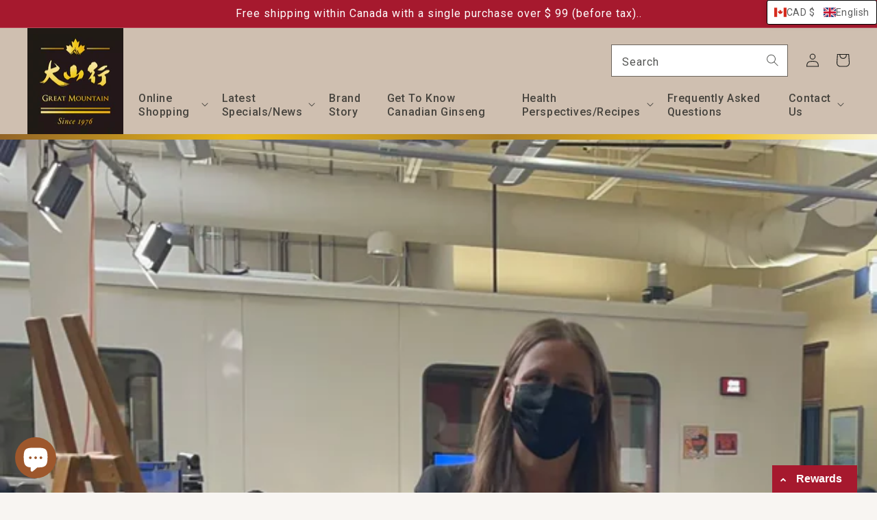

--- FILE ---
content_type: text/html; charset=utf-8
request_url: https://greatmountainginseng.com/en/blogs/news/%E5%A4%A7%E5%B1%B1%E8%A1%8C%E6%8D%90%E6%AC%BE3%E8%90%AC%E5%8A%A0%E5%B9%A3%E7%B5%A6sickkids%E7%97%85%E7%AB%A5%E9%86%AB%E9%99%A2-%E5%92%8C%E5%A4%A7%E5%AE%B6%E4%B8%80%E8%B5%B7%E5%AE%88%E8%AD%B7%E5%AD%A9%E5%AD%90%E7%9A%84%E5%81%A5%E5%BA%B7
body_size: 51633
content:


<!doctype html>
<html
  class="no-js"
  lang="en"
  

>
  <head>
    <meta charset="utf-8">
    <meta http-equiv="X-UA-Compatible" content="IE=edge">
    <meta name="viewport" content="width=device-width,initial-scale=1">
    <meta name="theme-color" content=""><link rel="shortcut icon" href="//greatmountainginseng.com/cdn/shop/files/logo_0054aab0-6414-4ca3-9c83-66b3087e3059_96x.png?v=1635533421" type="image/png"><link rel="canonical" href="https://greatmountainginseng.com/en/blogs/news/%e5%a4%a7%e5%b1%b1%e8%a1%8c%e6%8d%90%e6%ac%be3%e8%90%ac%e5%8a%a0%e5%b9%a3%e7%b5%a6sickkids%e7%97%85%e7%ab%a5%e9%86%ab%e9%99%a2-%e5%92%8c%e5%a4%a7%e5%ae%b6%e4%b8%80%e8%b5%b7%e5%ae%88%e8%ad%b7%e5%ad%a9%e5%ad%90%e7%9a%84%e5%81%a5%e5%ba%b7">
    <link rel="preconnect" href="https://cdn.shopify.com" crossorigin><link rel="preconnect" href="https://fonts.shopifycdn.com" crossorigin>

    

<meta property="og:site_name" content="Great Mountain Ginseng ">
<meta property="og:url" content="https://greatmountainginseng.com/en/blogs/news/%e5%a4%a7%e5%b1%b1%e8%a1%8c%e6%8d%90%e6%ac%be3%e8%90%ac%e5%8a%a0%e5%b9%a3%e7%b5%a6sickkids%e7%97%85%e7%ab%a5%e9%86%ab%e9%99%a2-%e5%92%8c%e5%a4%a7%e5%ae%b6%e4%b8%80%e8%b5%b7%e5%ae%88%e8%ad%b7%e5%ad%a9%e5%ad%90%e7%9a%84%e5%81%a5%e5%ba%b7">
<meta property="og:title" content="Great Mountain Ginseng donated $30,000 Canadian dollars to SickKids Ho">
<meta property="og:type" content="article">
<meta property="og:description" content="The fundraising day for SickKids Hospital led by Fairchild Radio ended perfectly on September 15, 2022. Great Mountain Ginseng donate $30,000 Canadian dollars as promised during the Power Hour period . Thank you for listening and participating on that day. As an enterprise, Great Mountain Ginseng hopes to do its best t"><meta property="og:image" content="http://greatmountainginseng.com/cdn/shop/articles/6fbc703b7adcd40c901ee4d391d4130_1_43fe8074-8bf3-438d-b7a5-ddcbcaa0f86c.jpg?v=1716298748">
  <meta property="og:image:secure_url" content="https://greatmountainginseng.com/cdn/shop/articles/6fbc703b7adcd40c901ee4d391d4130_1_43fe8074-8bf3-438d-b7a5-ddcbcaa0f86c.jpg?v=1716298748">
  <meta property="og:image:width" content="2276">
  <meta property="og:image:height" content="1280"><meta name="twitter:card" content="summary_large_image">
<meta name="twitter:title" content="Great Mountain Ginseng donated $30,000 Canadian dollars to SickKids Ho">
<meta name="twitter:description" content="The fundraising day for SickKids Hospital led by Fairchild Radio ended perfectly on September 15, 2022. Great Mountain Ginseng donate $30,000 Canadian dollars as promised during the Power Hour period . Thank you for listening and participating on that day. As an enterprise, Great Mountain Ginseng hopes to do its best t">


    <script src="//greatmountainginseng.com/cdn/shop/t/11/assets/global.js?v=163101022889786608251658524336" defer="defer"></script>
    <script>window.performance && window.performance.mark && window.performance.mark('shopify.content_for_header.start');</script><meta name="google-site-verification" content="hCHtEgzqvbnuRORswMmVettjw0Dzi9yJdlgjhgEIucg">
<meta id="shopify-digital-wallet" name="shopify-digital-wallet" content="/58084458645/digital_wallets/dialog">
<meta name="shopify-checkout-api-token" content="af13fbceca712d8f3be1c565ce80447d">
<meta id="in-context-paypal-metadata" data-shop-id="58084458645" data-venmo-supported="false" data-environment="production" data-locale="en_US" data-paypal-v4="true" data-currency="CAD">
<link rel="alternate" type="application/atom+xml" title="Feed" href="/en/blogs/news.atom" />
<link rel="alternate" hreflang="x-default" href="https://greatmountainginseng.com/blogs/news/%E5%A4%A7%E5%B1%B1%E8%A1%8C%E6%8D%90%E6%AC%BE3%E8%90%AC%E5%8A%A0%E5%B9%A3%E7%B5%A6sickkids%E7%97%85%E7%AB%A5%E9%86%AB%E9%99%A2-%E5%92%8C%E5%A4%A7%E5%AE%B6%E4%B8%80%E8%B5%B7%E5%AE%88%E8%AD%B7%E5%AD%A9%E5%AD%90%E7%9A%84%E5%81%A5%E5%BA%B7">
<link rel="alternate" hreflang="zh-Hant" href="https://greatmountainginseng.com/blogs/news/%E5%A4%A7%E5%B1%B1%E8%A1%8C%E6%8D%90%E6%AC%BE3%E8%90%AC%E5%8A%A0%E5%B9%A3%E7%B5%A6sickkids%E7%97%85%E7%AB%A5%E9%86%AB%E9%99%A2-%E5%92%8C%E5%A4%A7%E5%AE%B6%E4%B8%80%E8%B5%B7%E5%AE%88%E8%AD%B7%E5%AD%A9%E5%AD%90%E7%9A%84%E5%81%A5%E5%BA%B7">
<link rel="alternate" hreflang="en" href="https://greatmountainginseng.com/en/blogs/news/%E5%A4%A7%E5%B1%B1%E8%A1%8C%E6%8D%90%E6%AC%BE3%E8%90%AC%E5%8A%A0%E5%B9%A3%E7%B5%A6sickkids%E7%97%85%E7%AB%A5%E9%86%AB%E9%99%A2-%E5%92%8C%E5%A4%A7%E5%AE%B6%E4%B8%80%E8%B5%B7%E5%AE%88%E8%AD%B7%E5%AD%A9%E5%AD%90%E7%9A%84%E5%81%A5%E5%BA%B7">
<link rel="alternate" hreflang="zh-Hans" href="https://greatmountainginseng.com/zh-hans/blogs/news/%E5%A4%A7%E5%B1%B1%E8%A1%8C%E6%8D%90%E6%AC%BE3%E8%90%AC%E5%8A%A0%E5%B9%A3%E7%B5%A6sickkids%E7%97%85%E7%AB%A5%E9%86%AB%E9%99%A2-%E5%92%8C%E5%A4%A7%E5%AE%B6%E4%B8%80%E8%B5%B7%E5%AE%88%E8%AD%B7%E5%AD%A9%E5%AD%90%E7%9A%84%E5%81%A5%E5%BA%B7">
<link rel="alternate" hreflang="zh-Hant-VN" href="https://greatmountainginseng.com/zh-hant-vn/blogs/news/%E5%A4%A7%E5%B1%B1%E8%A1%8C%E6%8D%90%E6%AC%BE3%E8%90%AC%E5%8A%A0%E5%B9%A3%E7%B5%A6sickkids%E7%97%85%E7%AB%A5%E9%86%AB%E9%99%A2-%E5%92%8C%E5%A4%A7%E5%AE%B6%E4%B8%80%E8%B5%B7%E5%AE%88%E8%AD%B7%E5%AD%A9%E5%AD%90%E7%9A%84%E5%81%A5%E5%BA%B7">
<link rel="alternate" hreflang="en-VN" href="https://greatmountainginseng.com/en-vn/blogs/news/%E5%A4%A7%E5%B1%B1%E8%A1%8C%E6%8D%90%E6%AC%BE3%E8%90%AC%E5%8A%A0%E5%B9%A3%E7%B5%A6sickkids%E7%97%85%E7%AB%A5%E9%86%AB%E9%99%A2-%E5%92%8C%E5%A4%A7%E5%AE%B6%E4%B8%80%E8%B5%B7%E5%AE%88%E8%AD%B7%E5%AD%A9%E5%AD%90%E7%9A%84%E5%81%A5%E5%BA%B7">
<link rel="alternate" hreflang="zh-Hans-VN" href="https://greatmountainginseng.com/zh-hans-vn/blogs/news/%E5%A4%A7%E5%B1%B1%E8%A1%8C%E6%8D%90%E6%AC%BE3%E8%90%AC%E5%8A%A0%E5%B9%A3%E7%B5%A6sickkids%E7%97%85%E7%AB%A5%E9%86%AB%E9%99%A2-%E5%92%8C%E5%A4%A7%E5%AE%B6%E4%B8%80%E8%B5%B7%E5%AE%88%E8%AD%B7%E5%AD%A9%E5%AD%90%E7%9A%84%E5%81%A5%E5%BA%B7">
<link rel="alternate" hreflang="vi-VN" href="https://greatmountainginseng.com/vi-vn/blogs/news/%E5%A4%A7%E5%B1%B1%E8%A1%8C%E6%8D%90%E6%AC%BE3%E8%90%AC%E5%8A%A0%E5%B9%A3%E7%B5%A6sickkids%E7%97%85%E7%AB%A5%E9%86%AB%E9%99%A2-%E5%92%8C%E5%A4%A7%E5%AE%B6%E4%B8%80%E8%B5%B7%E5%AE%88%E8%AD%B7%E5%AD%A9%E5%AD%90%E7%9A%84%E5%81%A5%E5%BA%B7">
<link rel="alternate" hreflang="zh-Hant-AC" href="https://greatmountainginseng.com/blogs/news/%E5%A4%A7%E5%B1%B1%E8%A1%8C%E6%8D%90%E6%AC%BE3%E8%90%AC%E5%8A%A0%E5%B9%A3%E7%B5%A6sickkids%E7%97%85%E7%AB%A5%E9%86%AB%E9%99%A2-%E5%92%8C%E5%A4%A7%E5%AE%B6%E4%B8%80%E8%B5%B7%E5%AE%88%E8%AD%B7%E5%AD%A9%E5%AD%90%E7%9A%84%E5%81%A5%E5%BA%B7">
<link rel="alternate" hreflang="zh-Hans-AC" href="https://greatmountainginseng.com/zh-hans/blogs/news/%E5%A4%A7%E5%B1%B1%E8%A1%8C%E6%8D%90%E6%AC%BE3%E8%90%AC%E5%8A%A0%E5%B9%A3%E7%B5%A6sickkids%E7%97%85%E7%AB%A5%E9%86%AB%E9%99%A2-%E5%92%8C%E5%A4%A7%E5%AE%B6%E4%B8%80%E8%B5%B7%E5%AE%88%E8%AD%B7%E5%AD%A9%E5%AD%90%E7%9A%84%E5%81%A5%E5%BA%B7">
<link rel="alternate" hreflang="zh-Hant-AD" href="https://greatmountainginseng.com/blogs/news/%E5%A4%A7%E5%B1%B1%E8%A1%8C%E6%8D%90%E6%AC%BE3%E8%90%AC%E5%8A%A0%E5%B9%A3%E7%B5%A6sickkids%E7%97%85%E7%AB%A5%E9%86%AB%E9%99%A2-%E5%92%8C%E5%A4%A7%E5%AE%B6%E4%B8%80%E8%B5%B7%E5%AE%88%E8%AD%B7%E5%AD%A9%E5%AD%90%E7%9A%84%E5%81%A5%E5%BA%B7">
<link rel="alternate" hreflang="zh-Hans-AD" href="https://greatmountainginseng.com/zh-hans/blogs/news/%E5%A4%A7%E5%B1%B1%E8%A1%8C%E6%8D%90%E6%AC%BE3%E8%90%AC%E5%8A%A0%E5%B9%A3%E7%B5%A6sickkids%E7%97%85%E7%AB%A5%E9%86%AB%E9%99%A2-%E5%92%8C%E5%A4%A7%E5%AE%B6%E4%B8%80%E8%B5%B7%E5%AE%88%E8%AD%B7%E5%AD%A9%E5%AD%90%E7%9A%84%E5%81%A5%E5%BA%B7">
<link rel="alternate" hreflang="zh-Hant-AE" href="https://greatmountainginseng.com/blogs/news/%E5%A4%A7%E5%B1%B1%E8%A1%8C%E6%8D%90%E6%AC%BE3%E8%90%AC%E5%8A%A0%E5%B9%A3%E7%B5%A6sickkids%E7%97%85%E7%AB%A5%E9%86%AB%E9%99%A2-%E5%92%8C%E5%A4%A7%E5%AE%B6%E4%B8%80%E8%B5%B7%E5%AE%88%E8%AD%B7%E5%AD%A9%E5%AD%90%E7%9A%84%E5%81%A5%E5%BA%B7">
<link rel="alternate" hreflang="zh-Hans-AE" href="https://greatmountainginseng.com/zh-hans/blogs/news/%E5%A4%A7%E5%B1%B1%E8%A1%8C%E6%8D%90%E6%AC%BE3%E8%90%AC%E5%8A%A0%E5%B9%A3%E7%B5%A6sickkids%E7%97%85%E7%AB%A5%E9%86%AB%E9%99%A2-%E5%92%8C%E5%A4%A7%E5%AE%B6%E4%B8%80%E8%B5%B7%E5%AE%88%E8%AD%B7%E5%AD%A9%E5%AD%90%E7%9A%84%E5%81%A5%E5%BA%B7">
<link rel="alternate" hreflang="zh-Hant-AF" href="https://greatmountainginseng.com/blogs/news/%E5%A4%A7%E5%B1%B1%E8%A1%8C%E6%8D%90%E6%AC%BE3%E8%90%AC%E5%8A%A0%E5%B9%A3%E7%B5%A6sickkids%E7%97%85%E7%AB%A5%E9%86%AB%E9%99%A2-%E5%92%8C%E5%A4%A7%E5%AE%B6%E4%B8%80%E8%B5%B7%E5%AE%88%E8%AD%B7%E5%AD%A9%E5%AD%90%E7%9A%84%E5%81%A5%E5%BA%B7">
<link rel="alternate" hreflang="zh-Hans-AF" href="https://greatmountainginseng.com/zh-hans/blogs/news/%E5%A4%A7%E5%B1%B1%E8%A1%8C%E6%8D%90%E6%AC%BE3%E8%90%AC%E5%8A%A0%E5%B9%A3%E7%B5%A6sickkids%E7%97%85%E7%AB%A5%E9%86%AB%E9%99%A2-%E5%92%8C%E5%A4%A7%E5%AE%B6%E4%B8%80%E8%B5%B7%E5%AE%88%E8%AD%B7%E5%AD%A9%E5%AD%90%E7%9A%84%E5%81%A5%E5%BA%B7">
<link rel="alternate" hreflang="zh-Hant-AG" href="https://greatmountainginseng.com/blogs/news/%E5%A4%A7%E5%B1%B1%E8%A1%8C%E6%8D%90%E6%AC%BE3%E8%90%AC%E5%8A%A0%E5%B9%A3%E7%B5%A6sickkids%E7%97%85%E7%AB%A5%E9%86%AB%E9%99%A2-%E5%92%8C%E5%A4%A7%E5%AE%B6%E4%B8%80%E8%B5%B7%E5%AE%88%E8%AD%B7%E5%AD%A9%E5%AD%90%E7%9A%84%E5%81%A5%E5%BA%B7">
<link rel="alternate" hreflang="zh-Hans-AG" href="https://greatmountainginseng.com/zh-hans/blogs/news/%E5%A4%A7%E5%B1%B1%E8%A1%8C%E6%8D%90%E6%AC%BE3%E8%90%AC%E5%8A%A0%E5%B9%A3%E7%B5%A6sickkids%E7%97%85%E7%AB%A5%E9%86%AB%E9%99%A2-%E5%92%8C%E5%A4%A7%E5%AE%B6%E4%B8%80%E8%B5%B7%E5%AE%88%E8%AD%B7%E5%AD%A9%E5%AD%90%E7%9A%84%E5%81%A5%E5%BA%B7">
<link rel="alternate" hreflang="zh-Hant-AI" href="https://greatmountainginseng.com/blogs/news/%E5%A4%A7%E5%B1%B1%E8%A1%8C%E6%8D%90%E6%AC%BE3%E8%90%AC%E5%8A%A0%E5%B9%A3%E7%B5%A6sickkids%E7%97%85%E7%AB%A5%E9%86%AB%E9%99%A2-%E5%92%8C%E5%A4%A7%E5%AE%B6%E4%B8%80%E8%B5%B7%E5%AE%88%E8%AD%B7%E5%AD%A9%E5%AD%90%E7%9A%84%E5%81%A5%E5%BA%B7">
<link rel="alternate" hreflang="zh-Hans-AI" href="https://greatmountainginseng.com/zh-hans/blogs/news/%E5%A4%A7%E5%B1%B1%E8%A1%8C%E6%8D%90%E6%AC%BE3%E8%90%AC%E5%8A%A0%E5%B9%A3%E7%B5%A6sickkids%E7%97%85%E7%AB%A5%E9%86%AB%E9%99%A2-%E5%92%8C%E5%A4%A7%E5%AE%B6%E4%B8%80%E8%B5%B7%E5%AE%88%E8%AD%B7%E5%AD%A9%E5%AD%90%E7%9A%84%E5%81%A5%E5%BA%B7">
<link rel="alternate" hreflang="zh-Hant-AL" href="https://greatmountainginseng.com/blogs/news/%E5%A4%A7%E5%B1%B1%E8%A1%8C%E6%8D%90%E6%AC%BE3%E8%90%AC%E5%8A%A0%E5%B9%A3%E7%B5%A6sickkids%E7%97%85%E7%AB%A5%E9%86%AB%E9%99%A2-%E5%92%8C%E5%A4%A7%E5%AE%B6%E4%B8%80%E8%B5%B7%E5%AE%88%E8%AD%B7%E5%AD%A9%E5%AD%90%E7%9A%84%E5%81%A5%E5%BA%B7">
<link rel="alternate" hreflang="zh-Hans-AL" href="https://greatmountainginseng.com/zh-hans/blogs/news/%E5%A4%A7%E5%B1%B1%E8%A1%8C%E6%8D%90%E6%AC%BE3%E8%90%AC%E5%8A%A0%E5%B9%A3%E7%B5%A6sickkids%E7%97%85%E7%AB%A5%E9%86%AB%E9%99%A2-%E5%92%8C%E5%A4%A7%E5%AE%B6%E4%B8%80%E8%B5%B7%E5%AE%88%E8%AD%B7%E5%AD%A9%E5%AD%90%E7%9A%84%E5%81%A5%E5%BA%B7">
<link rel="alternate" hreflang="zh-Hant-AM" href="https://greatmountainginseng.com/blogs/news/%E5%A4%A7%E5%B1%B1%E8%A1%8C%E6%8D%90%E6%AC%BE3%E8%90%AC%E5%8A%A0%E5%B9%A3%E7%B5%A6sickkids%E7%97%85%E7%AB%A5%E9%86%AB%E9%99%A2-%E5%92%8C%E5%A4%A7%E5%AE%B6%E4%B8%80%E8%B5%B7%E5%AE%88%E8%AD%B7%E5%AD%A9%E5%AD%90%E7%9A%84%E5%81%A5%E5%BA%B7">
<link rel="alternate" hreflang="zh-Hans-AM" href="https://greatmountainginseng.com/zh-hans/blogs/news/%E5%A4%A7%E5%B1%B1%E8%A1%8C%E6%8D%90%E6%AC%BE3%E8%90%AC%E5%8A%A0%E5%B9%A3%E7%B5%A6sickkids%E7%97%85%E7%AB%A5%E9%86%AB%E9%99%A2-%E5%92%8C%E5%A4%A7%E5%AE%B6%E4%B8%80%E8%B5%B7%E5%AE%88%E8%AD%B7%E5%AD%A9%E5%AD%90%E7%9A%84%E5%81%A5%E5%BA%B7">
<link rel="alternate" hreflang="zh-Hant-AO" href="https://greatmountainginseng.com/blogs/news/%E5%A4%A7%E5%B1%B1%E8%A1%8C%E6%8D%90%E6%AC%BE3%E8%90%AC%E5%8A%A0%E5%B9%A3%E7%B5%A6sickkids%E7%97%85%E7%AB%A5%E9%86%AB%E9%99%A2-%E5%92%8C%E5%A4%A7%E5%AE%B6%E4%B8%80%E8%B5%B7%E5%AE%88%E8%AD%B7%E5%AD%A9%E5%AD%90%E7%9A%84%E5%81%A5%E5%BA%B7">
<link rel="alternate" hreflang="zh-Hans-AO" href="https://greatmountainginseng.com/zh-hans/blogs/news/%E5%A4%A7%E5%B1%B1%E8%A1%8C%E6%8D%90%E6%AC%BE3%E8%90%AC%E5%8A%A0%E5%B9%A3%E7%B5%A6sickkids%E7%97%85%E7%AB%A5%E9%86%AB%E9%99%A2-%E5%92%8C%E5%A4%A7%E5%AE%B6%E4%B8%80%E8%B5%B7%E5%AE%88%E8%AD%B7%E5%AD%A9%E5%AD%90%E7%9A%84%E5%81%A5%E5%BA%B7">
<link rel="alternate" hreflang="zh-Hant-AR" href="https://greatmountainginseng.com/blogs/news/%E5%A4%A7%E5%B1%B1%E8%A1%8C%E6%8D%90%E6%AC%BE3%E8%90%AC%E5%8A%A0%E5%B9%A3%E7%B5%A6sickkids%E7%97%85%E7%AB%A5%E9%86%AB%E9%99%A2-%E5%92%8C%E5%A4%A7%E5%AE%B6%E4%B8%80%E8%B5%B7%E5%AE%88%E8%AD%B7%E5%AD%A9%E5%AD%90%E7%9A%84%E5%81%A5%E5%BA%B7">
<link rel="alternate" hreflang="zh-Hans-AR" href="https://greatmountainginseng.com/zh-hans/blogs/news/%E5%A4%A7%E5%B1%B1%E8%A1%8C%E6%8D%90%E6%AC%BE3%E8%90%AC%E5%8A%A0%E5%B9%A3%E7%B5%A6sickkids%E7%97%85%E7%AB%A5%E9%86%AB%E9%99%A2-%E5%92%8C%E5%A4%A7%E5%AE%B6%E4%B8%80%E8%B5%B7%E5%AE%88%E8%AD%B7%E5%AD%A9%E5%AD%90%E7%9A%84%E5%81%A5%E5%BA%B7">
<link rel="alternate" hreflang="zh-Hant-AT" href="https://greatmountainginseng.com/blogs/news/%E5%A4%A7%E5%B1%B1%E8%A1%8C%E6%8D%90%E6%AC%BE3%E8%90%AC%E5%8A%A0%E5%B9%A3%E7%B5%A6sickkids%E7%97%85%E7%AB%A5%E9%86%AB%E9%99%A2-%E5%92%8C%E5%A4%A7%E5%AE%B6%E4%B8%80%E8%B5%B7%E5%AE%88%E8%AD%B7%E5%AD%A9%E5%AD%90%E7%9A%84%E5%81%A5%E5%BA%B7">
<link rel="alternate" hreflang="zh-Hans-AT" href="https://greatmountainginseng.com/zh-hans/blogs/news/%E5%A4%A7%E5%B1%B1%E8%A1%8C%E6%8D%90%E6%AC%BE3%E8%90%AC%E5%8A%A0%E5%B9%A3%E7%B5%A6sickkids%E7%97%85%E7%AB%A5%E9%86%AB%E9%99%A2-%E5%92%8C%E5%A4%A7%E5%AE%B6%E4%B8%80%E8%B5%B7%E5%AE%88%E8%AD%B7%E5%AD%A9%E5%AD%90%E7%9A%84%E5%81%A5%E5%BA%B7">
<link rel="alternate" hreflang="zh-Hant-AU" href="https://greatmountainginseng.com/blogs/news/%E5%A4%A7%E5%B1%B1%E8%A1%8C%E6%8D%90%E6%AC%BE3%E8%90%AC%E5%8A%A0%E5%B9%A3%E7%B5%A6sickkids%E7%97%85%E7%AB%A5%E9%86%AB%E9%99%A2-%E5%92%8C%E5%A4%A7%E5%AE%B6%E4%B8%80%E8%B5%B7%E5%AE%88%E8%AD%B7%E5%AD%A9%E5%AD%90%E7%9A%84%E5%81%A5%E5%BA%B7">
<link rel="alternate" hreflang="zh-Hans-AU" href="https://greatmountainginseng.com/zh-hans/blogs/news/%E5%A4%A7%E5%B1%B1%E8%A1%8C%E6%8D%90%E6%AC%BE3%E8%90%AC%E5%8A%A0%E5%B9%A3%E7%B5%A6sickkids%E7%97%85%E7%AB%A5%E9%86%AB%E9%99%A2-%E5%92%8C%E5%A4%A7%E5%AE%B6%E4%B8%80%E8%B5%B7%E5%AE%88%E8%AD%B7%E5%AD%A9%E5%AD%90%E7%9A%84%E5%81%A5%E5%BA%B7">
<link rel="alternate" hreflang="zh-Hant-AW" href="https://greatmountainginseng.com/blogs/news/%E5%A4%A7%E5%B1%B1%E8%A1%8C%E6%8D%90%E6%AC%BE3%E8%90%AC%E5%8A%A0%E5%B9%A3%E7%B5%A6sickkids%E7%97%85%E7%AB%A5%E9%86%AB%E9%99%A2-%E5%92%8C%E5%A4%A7%E5%AE%B6%E4%B8%80%E8%B5%B7%E5%AE%88%E8%AD%B7%E5%AD%A9%E5%AD%90%E7%9A%84%E5%81%A5%E5%BA%B7">
<link rel="alternate" hreflang="zh-Hans-AW" href="https://greatmountainginseng.com/zh-hans/blogs/news/%E5%A4%A7%E5%B1%B1%E8%A1%8C%E6%8D%90%E6%AC%BE3%E8%90%AC%E5%8A%A0%E5%B9%A3%E7%B5%A6sickkids%E7%97%85%E7%AB%A5%E9%86%AB%E9%99%A2-%E5%92%8C%E5%A4%A7%E5%AE%B6%E4%B8%80%E8%B5%B7%E5%AE%88%E8%AD%B7%E5%AD%A9%E5%AD%90%E7%9A%84%E5%81%A5%E5%BA%B7">
<link rel="alternate" hreflang="zh-Hant-AX" href="https://greatmountainginseng.com/blogs/news/%E5%A4%A7%E5%B1%B1%E8%A1%8C%E6%8D%90%E6%AC%BE3%E8%90%AC%E5%8A%A0%E5%B9%A3%E7%B5%A6sickkids%E7%97%85%E7%AB%A5%E9%86%AB%E9%99%A2-%E5%92%8C%E5%A4%A7%E5%AE%B6%E4%B8%80%E8%B5%B7%E5%AE%88%E8%AD%B7%E5%AD%A9%E5%AD%90%E7%9A%84%E5%81%A5%E5%BA%B7">
<link rel="alternate" hreflang="zh-Hans-AX" href="https://greatmountainginseng.com/zh-hans/blogs/news/%E5%A4%A7%E5%B1%B1%E8%A1%8C%E6%8D%90%E6%AC%BE3%E8%90%AC%E5%8A%A0%E5%B9%A3%E7%B5%A6sickkids%E7%97%85%E7%AB%A5%E9%86%AB%E9%99%A2-%E5%92%8C%E5%A4%A7%E5%AE%B6%E4%B8%80%E8%B5%B7%E5%AE%88%E8%AD%B7%E5%AD%A9%E5%AD%90%E7%9A%84%E5%81%A5%E5%BA%B7">
<link rel="alternate" hreflang="zh-Hant-AZ" href="https://greatmountainginseng.com/blogs/news/%E5%A4%A7%E5%B1%B1%E8%A1%8C%E6%8D%90%E6%AC%BE3%E8%90%AC%E5%8A%A0%E5%B9%A3%E7%B5%A6sickkids%E7%97%85%E7%AB%A5%E9%86%AB%E9%99%A2-%E5%92%8C%E5%A4%A7%E5%AE%B6%E4%B8%80%E8%B5%B7%E5%AE%88%E8%AD%B7%E5%AD%A9%E5%AD%90%E7%9A%84%E5%81%A5%E5%BA%B7">
<link rel="alternate" hreflang="zh-Hans-AZ" href="https://greatmountainginseng.com/zh-hans/blogs/news/%E5%A4%A7%E5%B1%B1%E8%A1%8C%E6%8D%90%E6%AC%BE3%E8%90%AC%E5%8A%A0%E5%B9%A3%E7%B5%A6sickkids%E7%97%85%E7%AB%A5%E9%86%AB%E9%99%A2-%E5%92%8C%E5%A4%A7%E5%AE%B6%E4%B8%80%E8%B5%B7%E5%AE%88%E8%AD%B7%E5%AD%A9%E5%AD%90%E7%9A%84%E5%81%A5%E5%BA%B7">
<link rel="alternate" hreflang="zh-Hant-BA" href="https://greatmountainginseng.com/blogs/news/%E5%A4%A7%E5%B1%B1%E8%A1%8C%E6%8D%90%E6%AC%BE3%E8%90%AC%E5%8A%A0%E5%B9%A3%E7%B5%A6sickkids%E7%97%85%E7%AB%A5%E9%86%AB%E9%99%A2-%E5%92%8C%E5%A4%A7%E5%AE%B6%E4%B8%80%E8%B5%B7%E5%AE%88%E8%AD%B7%E5%AD%A9%E5%AD%90%E7%9A%84%E5%81%A5%E5%BA%B7">
<link rel="alternate" hreflang="zh-Hans-BA" href="https://greatmountainginseng.com/zh-hans/blogs/news/%E5%A4%A7%E5%B1%B1%E8%A1%8C%E6%8D%90%E6%AC%BE3%E8%90%AC%E5%8A%A0%E5%B9%A3%E7%B5%A6sickkids%E7%97%85%E7%AB%A5%E9%86%AB%E9%99%A2-%E5%92%8C%E5%A4%A7%E5%AE%B6%E4%B8%80%E8%B5%B7%E5%AE%88%E8%AD%B7%E5%AD%A9%E5%AD%90%E7%9A%84%E5%81%A5%E5%BA%B7">
<link rel="alternate" hreflang="zh-Hant-BB" href="https://greatmountainginseng.com/blogs/news/%E5%A4%A7%E5%B1%B1%E8%A1%8C%E6%8D%90%E6%AC%BE3%E8%90%AC%E5%8A%A0%E5%B9%A3%E7%B5%A6sickkids%E7%97%85%E7%AB%A5%E9%86%AB%E9%99%A2-%E5%92%8C%E5%A4%A7%E5%AE%B6%E4%B8%80%E8%B5%B7%E5%AE%88%E8%AD%B7%E5%AD%A9%E5%AD%90%E7%9A%84%E5%81%A5%E5%BA%B7">
<link rel="alternate" hreflang="zh-Hans-BB" href="https://greatmountainginseng.com/zh-hans/blogs/news/%E5%A4%A7%E5%B1%B1%E8%A1%8C%E6%8D%90%E6%AC%BE3%E8%90%AC%E5%8A%A0%E5%B9%A3%E7%B5%A6sickkids%E7%97%85%E7%AB%A5%E9%86%AB%E9%99%A2-%E5%92%8C%E5%A4%A7%E5%AE%B6%E4%B8%80%E8%B5%B7%E5%AE%88%E8%AD%B7%E5%AD%A9%E5%AD%90%E7%9A%84%E5%81%A5%E5%BA%B7">
<link rel="alternate" hreflang="zh-Hant-BD" href="https://greatmountainginseng.com/blogs/news/%E5%A4%A7%E5%B1%B1%E8%A1%8C%E6%8D%90%E6%AC%BE3%E8%90%AC%E5%8A%A0%E5%B9%A3%E7%B5%A6sickkids%E7%97%85%E7%AB%A5%E9%86%AB%E9%99%A2-%E5%92%8C%E5%A4%A7%E5%AE%B6%E4%B8%80%E8%B5%B7%E5%AE%88%E8%AD%B7%E5%AD%A9%E5%AD%90%E7%9A%84%E5%81%A5%E5%BA%B7">
<link rel="alternate" hreflang="zh-Hans-BD" href="https://greatmountainginseng.com/zh-hans/blogs/news/%E5%A4%A7%E5%B1%B1%E8%A1%8C%E6%8D%90%E6%AC%BE3%E8%90%AC%E5%8A%A0%E5%B9%A3%E7%B5%A6sickkids%E7%97%85%E7%AB%A5%E9%86%AB%E9%99%A2-%E5%92%8C%E5%A4%A7%E5%AE%B6%E4%B8%80%E8%B5%B7%E5%AE%88%E8%AD%B7%E5%AD%A9%E5%AD%90%E7%9A%84%E5%81%A5%E5%BA%B7">
<link rel="alternate" hreflang="zh-Hant-BE" href="https://greatmountainginseng.com/blogs/news/%E5%A4%A7%E5%B1%B1%E8%A1%8C%E6%8D%90%E6%AC%BE3%E8%90%AC%E5%8A%A0%E5%B9%A3%E7%B5%A6sickkids%E7%97%85%E7%AB%A5%E9%86%AB%E9%99%A2-%E5%92%8C%E5%A4%A7%E5%AE%B6%E4%B8%80%E8%B5%B7%E5%AE%88%E8%AD%B7%E5%AD%A9%E5%AD%90%E7%9A%84%E5%81%A5%E5%BA%B7">
<link rel="alternate" hreflang="zh-Hans-BE" href="https://greatmountainginseng.com/zh-hans/blogs/news/%E5%A4%A7%E5%B1%B1%E8%A1%8C%E6%8D%90%E6%AC%BE3%E8%90%AC%E5%8A%A0%E5%B9%A3%E7%B5%A6sickkids%E7%97%85%E7%AB%A5%E9%86%AB%E9%99%A2-%E5%92%8C%E5%A4%A7%E5%AE%B6%E4%B8%80%E8%B5%B7%E5%AE%88%E8%AD%B7%E5%AD%A9%E5%AD%90%E7%9A%84%E5%81%A5%E5%BA%B7">
<link rel="alternate" hreflang="zh-Hant-BF" href="https://greatmountainginseng.com/blogs/news/%E5%A4%A7%E5%B1%B1%E8%A1%8C%E6%8D%90%E6%AC%BE3%E8%90%AC%E5%8A%A0%E5%B9%A3%E7%B5%A6sickkids%E7%97%85%E7%AB%A5%E9%86%AB%E9%99%A2-%E5%92%8C%E5%A4%A7%E5%AE%B6%E4%B8%80%E8%B5%B7%E5%AE%88%E8%AD%B7%E5%AD%A9%E5%AD%90%E7%9A%84%E5%81%A5%E5%BA%B7">
<link rel="alternate" hreflang="zh-Hans-BF" href="https://greatmountainginseng.com/zh-hans/blogs/news/%E5%A4%A7%E5%B1%B1%E8%A1%8C%E6%8D%90%E6%AC%BE3%E8%90%AC%E5%8A%A0%E5%B9%A3%E7%B5%A6sickkids%E7%97%85%E7%AB%A5%E9%86%AB%E9%99%A2-%E5%92%8C%E5%A4%A7%E5%AE%B6%E4%B8%80%E8%B5%B7%E5%AE%88%E8%AD%B7%E5%AD%A9%E5%AD%90%E7%9A%84%E5%81%A5%E5%BA%B7">
<link rel="alternate" hreflang="zh-Hant-BG" href="https://greatmountainginseng.com/blogs/news/%E5%A4%A7%E5%B1%B1%E8%A1%8C%E6%8D%90%E6%AC%BE3%E8%90%AC%E5%8A%A0%E5%B9%A3%E7%B5%A6sickkids%E7%97%85%E7%AB%A5%E9%86%AB%E9%99%A2-%E5%92%8C%E5%A4%A7%E5%AE%B6%E4%B8%80%E8%B5%B7%E5%AE%88%E8%AD%B7%E5%AD%A9%E5%AD%90%E7%9A%84%E5%81%A5%E5%BA%B7">
<link rel="alternate" hreflang="zh-Hans-BG" href="https://greatmountainginseng.com/zh-hans/blogs/news/%E5%A4%A7%E5%B1%B1%E8%A1%8C%E6%8D%90%E6%AC%BE3%E8%90%AC%E5%8A%A0%E5%B9%A3%E7%B5%A6sickkids%E7%97%85%E7%AB%A5%E9%86%AB%E9%99%A2-%E5%92%8C%E5%A4%A7%E5%AE%B6%E4%B8%80%E8%B5%B7%E5%AE%88%E8%AD%B7%E5%AD%A9%E5%AD%90%E7%9A%84%E5%81%A5%E5%BA%B7">
<link rel="alternate" hreflang="zh-Hant-BH" href="https://greatmountainginseng.com/blogs/news/%E5%A4%A7%E5%B1%B1%E8%A1%8C%E6%8D%90%E6%AC%BE3%E8%90%AC%E5%8A%A0%E5%B9%A3%E7%B5%A6sickkids%E7%97%85%E7%AB%A5%E9%86%AB%E9%99%A2-%E5%92%8C%E5%A4%A7%E5%AE%B6%E4%B8%80%E8%B5%B7%E5%AE%88%E8%AD%B7%E5%AD%A9%E5%AD%90%E7%9A%84%E5%81%A5%E5%BA%B7">
<link rel="alternate" hreflang="zh-Hans-BH" href="https://greatmountainginseng.com/zh-hans/blogs/news/%E5%A4%A7%E5%B1%B1%E8%A1%8C%E6%8D%90%E6%AC%BE3%E8%90%AC%E5%8A%A0%E5%B9%A3%E7%B5%A6sickkids%E7%97%85%E7%AB%A5%E9%86%AB%E9%99%A2-%E5%92%8C%E5%A4%A7%E5%AE%B6%E4%B8%80%E8%B5%B7%E5%AE%88%E8%AD%B7%E5%AD%A9%E5%AD%90%E7%9A%84%E5%81%A5%E5%BA%B7">
<link rel="alternate" hreflang="zh-Hant-BI" href="https://greatmountainginseng.com/blogs/news/%E5%A4%A7%E5%B1%B1%E8%A1%8C%E6%8D%90%E6%AC%BE3%E8%90%AC%E5%8A%A0%E5%B9%A3%E7%B5%A6sickkids%E7%97%85%E7%AB%A5%E9%86%AB%E9%99%A2-%E5%92%8C%E5%A4%A7%E5%AE%B6%E4%B8%80%E8%B5%B7%E5%AE%88%E8%AD%B7%E5%AD%A9%E5%AD%90%E7%9A%84%E5%81%A5%E5%BA%B7">
<link rel="alternate" hreflang="zh-Hans-BI" href="https://greatmountainginseng.com/zh-hans/blogs/news/%E5%A4%A7%E5%B1%B1%E8%A1%8C%E6%8D%90%E6%AC%BE3%E8%90%AC%E5%8A%A0%E5%B9%A3%E7%B5%A6sickkids%E7%97%85%E7%AB%A5%E9%86%AB%E9%99%A2-%E5%92%8C%E5%A4%A7%E5%AE%B6%E4%B8%80%E8%B5%B7%E5%AE%88%E8%AD%B7%E5%AD%A9%E5%AD%90%E7%9A%84%E5%81%A5%E5%BA%B7">
<link rel="alternate" hreflang="zh-Hant-BJ" href="https://greatmountainginseng.com/blogs/news/%E5%A4%A7%E5%B1%B1%E8%A1%8C%E6%8D%90%E6%AC%BE3%E8%90%AC%E5%8A%A0%E5%B9%A3%E7%B5%A6sickkids%E7%97%85%E7%AB%A5%E9%86%AB%E9%99%A2-%E5%92%8C%E5%A4%A7%E5%AE%B6%E4%B8%80%E8%B5%B7%E5%AE%88%E8%AD%B7%E5%AD%A9%E5%AD%90%E7%9A%84%E5%81%A5%E5%BA%B7">
<link rel="alternate" hreflang="zh-Hans-BJ" href="https://greatmountainginseng.com/zh-hans/blogs/news/%E5%A4%A7%E5%B1%B1%E8%A1%8C%E6%8D%90%E6%AC%BE3%E8%90%AC%E5%8A%A0%E5%B9%A3%E7%B5%A6sickkids%E7%97%85%E7%AB%A5%E9%86%AB%E9%99%A2-%E5%92%8C%E5%A4%A7%E5%AE%B6%E4%B8%80%E8%B5%B7%E5%AE%88%E8%AD%B7%E5%AD%A9%E5%AD%90%E7%9A%84%E5%81%A5%E5%BA%B7">
<link rel="alternate" hreflang="zh-Hant-BL" href="https://greatmountainginseng.com/blogs/news/%E5%A4%A7%E5%B1%B1%E8%A1%8C%E6%8D%90%E6%AC%BE3%E8%90%AC%E5%8A%A0%E5%B9%A3%E7%B5%A6sickkids%E7%97%85%E7%AB%A5%E9%86%AB%E9%99%A2-%E5%92%8C%E5%A4%A7%E5%AE%B6%E4%B8%80%E8%B5%B7%E5%AE%88%E8%AD%B7%E5%AD%A9%E5%AD%90%E7%9A%84%E5%81%A5%E5%BA%B7">
<link rel="alternate" hreflang="zh-Hans-BL" href="https://greatmountainginseng.com/zh-hans/blogs/news/%E5%A4%A7%E5%B1%B1%E8%A1%8C%E6%8D%90%E6%AC%BE3%E8%90%AC%E5%8A%A0%E5%B9%A3%E7%B5%A6sickkids%E7%97%85%E7%AB%A5%E9%86%AB%E9%99%A2-%E5%92%8C%E5%A4%A7%E5%AE%B6%E4%B8%80%E8%B5%B7%E5%AE%88%E8%AD%B7%E5%AD%A9%E5%AD%90%E7%9A%84%E5%81%A5%E5%BA%B7">
<link rel="alternate" hreflang="zh-Hant-BM" href="https://greatmountainginseng.com/blogs/news/%E5%A4%A7%E5%B1%B1%E8%A1%8C%E6%8D%90%E6%AC%BE3%E8%90%AC%E5%8A%A0%E5%B9%A3%E7%B5%A6sickkids%E7%97%85%E7%AB%A5%E9%86%AB%E9%99%A2-%E5%92%8C%E5%A4%A7%E5%AE%B6%E4%B8%80%E8%B5%B7%E5%AE%88%E8%AD%B7%E5%AD%A9%E5%AD%90%E7%9A%84%E5%81%A5%E5%BA%B7">
<link rel="alternate" hreflang="zh-Hans-BM" href="https://greatmountainginseng.com/zh-hans/blogs/news/%E5%A4%A7%E5%B1%B1%E8%A1%8C%E6%8D%90%E6%AC%BE3%E8%90%AC%E5%8A%A0%E5%B9%A3%E7%B5%A6sickkids%E7%97%85%E7%AB%A5%E9%86%AB%E9%99%A2-%E5%92%8C%E5%A4%A7%E5%AE%B6%E4%B8%80%E8%B5%B7%E5%AE%88%E8%AD%B7%E5%AD%A9%E5%AD%90%E7%9A%84%E5%81%A5%E5%BA%B7">
<link rel="alternate" hreflang="zh-Hant-BN" href="https://greatmountainginseng.com/blogs/news/%E5%A4%A7%E5%B1%B1%E8%A1%8C%E6%8D%90%E6%AC%BE3%E8%90%AC%E5%8A%A0%E5%B9%A3%E7%B5%A6sickkids%E7%97%85%E7%AB%A5%E9%86%AB%E9%99%A2-%E5%92%8C%E5%A4%A7%E5%AE%B6%E4%B8%80%E8%B5%B7%E5%AE%88%E8%AD%B7%E5%AD%A9%E5%AD%90%E7%9A%84%E5%81%A5%E5%BA%B7">
<link rel="alternate" hreflang="zh-Hans-BN" href="https://greatmountainginseng.com/zh-hans/blogs/news/%E5%A4%A7%E5%B1%B1%E8%A1%8C%E6%8D%90%E6%AC%BE3%E8%90%AC%E5%8A%A0%E5%B9%A3%E7%B5%A6sickkids%E7%97%85%E7%AB%A5%E9%86%AB%E9%99%A2-%E5%92%8C%E5%A4%A7%E5%AE%B6%E4%B8%80%E8%B5%B7%E5%AE%88%E8%AD%B7%E5%AD%A9%E5%AD%90%E7%9A%84%E5%81%A5%E5%BA%B7">
<link rel="alternate" hreflang="zh-Hant-BO" href="https://greatmountainginseng.com/blogs/news/%E5%A4%A7%E5%B1%B1%E8%A1%8C%E6%8D%90%E6%AC%BE3%E8%90%AC%E5%8A%A0%E5%B9%A3%E7%B5%A6sickkids%E7%97%85%E7%AB%A5%E9%86%AB%E9%99%A2-%E5%92%8C%E5%A4%A7%E5%AE%B6%E4%B8%80%E8%B5%B7%E5%AE%88%E8%AD%B7%E5%AD%A9%E5%AD%90%E7%9A%84%E5%81%A5%E5%BA%B7">
<link rel="alternate" hreflang="zh-Hans-BO" href="https://greatmountainginseng.com/zh-hans/blogs/news/%E5%A4%A7%E5%B1%B1%E8%A1%8C%E6%8D%90%E6%AC%BE3%E8%90%AC%E5%8A%A0%E5%B9%A3%E7%B5%A6sickkids%E7%97%85%E7%AB%A5%E9%86%AB%E9%99%A2-%E5%92%8C%E5%A4%A7%E5%AE%B6%E4%B8%80%E8%B5%B7%E5%AE%88%E8%AD%B7%E5%AD%A9%E5%AD%90%E7%9A%84%E5%81%A5%E5%BA%B7">
<link rel="alternate" hreflang="zh-Hant-BQ" href="https://greatmountainginseng.com/blogs/news/%E5%A4%A7%E5%B1%B1%E8%A1%8C%E6%8D%90%E6%AC%BE3%E8%90%AC%E5%8A%A0%E5%B9%A3%E7%B5%A6sickkids%E7%97%85%E7%AB%A5%E9%86%AB%E9%99%A2-%E5%92%8C%E5%A4%A7%E5%AE%B6%E4%B8%80%E8%B5%B7%E5%AE%88%E8%AD%B7%E5%AD%A9%E5%AD%90%E7%9A%84%E5%81%A5%E5%BA%B7">
<link rel="alternate" hreflang="zh-Hans-BQ" href="https://greatmountainginseng.com/zh-hans/blogs/news/%E5%A4%A7%E5%B1%B1%E8%A1%8C%E6%8D%90%E6%AC%BE3%E8%90%AC%E5%8A%A0%E5%B9%A3%E7%B5%A6sickkids%E7%97%85%E7%AB%A5%E9%86%AB%E9%99%A2-%E5%92%8C%E5%A4%A7%E5%AE%B6%E4%B8%80%E8%B5%B7%E5%AE%88%E8%AD%B7%E5%AD%A9%E5%AD%90%E7%9A%84%E5%81%A5%E5%BA%B7">
<link rel="alternate" hreflang="zh-Hant-BR" href="https://greatmountainginseng.com/blogs/news/%E5%A4%A7%E5%B1%B1%E8%A1%8C%E6%8D%90%E6%AC%BE3%E8%90%AC%E5%8A%A0%E5%B9%A3%E7%B5%A6sickkids%E7%97%85%E7%AB%A5%E9%86%AB%E9%99%A2-%E5%92%8C%E5%A4%A7%E5%AE%B6%E4%B8%80%E8%B5%B7%E5%AE%88%E8%AD%B7%E5%AD%A9%E5%AD%90%E7%9A%84%E5%81%A5%E5%BA%B7">
<link rel="alternate" hreflang="zh-Hans-BR" href="https://greatmountainginseng.com/zh-hans/blogs/news/%E5%A4%A7%E5%B1%B1%E8%A1%8C%E6%8D%90%E6%AC%BE3%E8%90%AC%E5%8A%A0%E5%B9%A3%E7%B5%A6sickkids%E7%97%85%E7%AB%A5%E9%86%AB%E9%99%A2-%E5%92%8C%E5%A4%A7%E5%AE%B6%E4%B8%80%E8%B5%B7%E5%AE%88%E8%AD%B7%E5%AD%A9%E5%AD%90%E7%9A%84%E5%81%A5%E5%BA%B7">
<link rel="alternate" hreflang="zh-Hant-BS" href="https://greatmountainginseng.com/blogs/news/%E5%A4%A7%E5%B1%B1%E8%A1%8C%E6%8D%90%E6%AC%BE3%E8%90%AC%E5%8A%A0%E5%B9%A3%E7%B5%A6sickkids%E7%97%85%E7%AB%A5%E9%86%AB%E9%99%A2-%E5%92%8C%E5%A4%A7%E5%AE%B6%E4%B8%80%E8%B5%B7%E5%AE%88%E8%AD%B7%E5%AD%A9%E5%AD%90%E7%9A%84%E5%81%A5%E5%BA%B7">
<link rel="alternate" hreflang="zh-Hans-BS" href="https://greatmountainginseng.com/zh-hans/blogs/news/%E5%A4%A7%E5%B1%B1%E8%A1%8C%E6%8D%90%E6%AC%BE3%E8%90%AC%E5%8A%A0%E5%B9%A3%E7%B5%A6sickkids%E7%97%85%E7%AB%A5%E9%86%AB%E9%99%A2-%E5%92%8C%E5%A4%A7%E5%AE%B6%E4%B8%80%E8%B5%B7%E5%AE%88%E8%AD%B7%E5%AD%A9%E5%AD%90%E7%9A%84%E5%81%A5%E5%BA%B7">
<link rel="alternate" hreflang="zh-Hant-BT" href="https://greatmountainginseng.com/blogs/news/%E5%A4%A7%E5%B1%B1%E8%A1%8C%E6%8D%90%E6%AC%BE3%E8%90%AC%E5%8A%A0%E5%B9%A3%E7%B5%A6sickkids%E7%97%85%E7%AB%A5%E9%86%AB%E9%99%A2-%E5%92%8C%E5%A4%A7%E5%AE%B6%E4%B8%80%E8%B5%B7%E5%AE%88%E8%AD%B7%E5%AD%A9%E5%AD%90%E7%9A%84%E5%81%A5%E5%BA%B7">
<link rel="alternate" hreflang="zh-Hans-BT" href="https://greatmountainginseng.com/zh-hans/blogs/news/%E5%A4%A7%E5%B1%B1%E8%A1%8C%E6%8D%90%E6%AC%BE3%E8%90%AC%E5%8A%A0%E5%B9%A3%E7%B5%A6sickkids%E7%97%85%E7%AB%A5%E9%86%AB%E9%99%A2-%E5%92%8C%E5%A4%A7%E5%AE%B6%E4%B8%80%E8%B5%B7%E5%AE%88%E8%AD%B7%E5%AD%A9%E5%AD%90%E7%9A%84%E5%81%A5%E5%BA%B7">
<link rel="alternate" hreflang="zh-Hant-BW" href="https://greatmountainginseng.com/blogs/news/%E5%A4%A7%E5%B1%B1%E8%A1%8C%E6%8D%90%E6%AC%BE3%E8%90%AC%E5%8A%A0%E5%B9%A3%E7%B5%A6sickkids%E7%97%85%E7%AB%A5%E9%86%AB%E9%99%A2-%E5%92%8C%E5%A4%A7%E5%AE%B6%E4%B8%80%E8%B5%B7%E5%AE%88%E8%AD%B7%E5%AD%A9%E5%AD%90%E7%9A%84%E5%81%A5%E5%BA%B7">
<link rel="alternate" hreflang="zh-Hans-BW" href="https://greatmountainginseng.com/zh-hans/blogs/news/%E5%A4%A7%E5%B1%B1%E8%A1%8C%E6%8D%90%E6%AC%BE3%E8%90%AC%E5%8A%A0%E5%B9%A3%E7%B5%A6sickkids%E7%97%85%E7%AB%A5%E9%86%AB%E9%99%A2-%E5%92%8C%E5%A4%A7%E5%AE%B6%E4%B8%80%E8%B5%B7%E5%AE%88%E8%AD%B7%E5%AD%A9%E5%AD%90%E7%9A%84%E5%81%A5%E5%BA%B7">
<link rel="alternate" hreflang="zh-Hant-BY" href="https://greatmountainginseng.com/blogs/news/%E5%A4%A7%E5%B1%B1%E8%A1%8C%E6%8D%90%E6%AC%BE3%E8%90%AC%E5%8A%A0%E5%B9%A3%E7%B5%A6sickkids%E7%97%85%E7%AB%A5%E9%86%AB%E9%99%A2-%E5%92%8C%E5%A4%A7%E5%AE%B6%E4%B8%80%E8%B5%B7%E5%AE%88%E8%AD%B7%E5%AD%A9%E5%AD%90%E7%9A%84%E5%81%A5%E5%BA%B7">
<link rel="alternate" hreflang="zh-Hans-BY" href="https://greatmountainginseng.com/zh-hans/blogs/news/%E5%A4%A7%E5%B1%B1%E8%A1%8C%E6%8D%90%E6%AC%BE3%E8%90%AC%E5%8A%A0%E5%B9%A3%E7%B5%A6sickkids%E7%97%85%E7%AB%A5%E9%86%AB%E9%99%A2-%E5%92%8C%E5%A4%A7%E5%AE%B6%E4%B8%80%E8%B5%B7%E5%AE%88%E8%AD%B7%E5%AD%A9%E5%AD%90%E7%9A%84%E5%81%A5%E5%BA%B7">
<link rel="alternate" hreflang="zh-Hant-BZ" href="https://greatmountainginseng.com/blogs/news/%E5%A4%A7%E5%B1%B1%E8%A1%8C%E6%8D%90%E6%AC%BE3%E8%90%AC%E5%8A%A0%E5%B9%A3%E7%B5%A6sickkids%E7%97%85%E7%AB%A5%E9%86%AB%E9%99%A2-%E5%92%8C%E5%A4%A7%E5%AE%B6%E4%B8%80%E8%B5%B7%E5%AE%88%E8%AD%B7%E5%AD%A9%E5%AD%90%E7%9A%84%E5%81%A5%E5%BA%B7">
<link rel="alternate" hreflang="zh-Hans-BZ" href="https://greatmountainginseng.com/zh-hans/blogs/news/%E5%A4%A7%E5%B1%B1%E8%A1%8C%E6%8D%90%E6%AC%BE3%E8%90%AC%E5%8A%A0%E5%B9%A3%E7%B5%A6sickkids%E7%97%85%E7%AB%A5%E9%86%AB%E9%99%A2-%E5%92%8C%E5%A4%A7%E5%AE%B6%E4%B8%80%E8%B5%B7%E5%AE%88%E8%AD%B7%E5%AD%A9%E5%AD%90%E7%9A%84%E5%81%A5%E5%BA%B7">
<link rel="alternate" hreflang="zh-Hant-CA" href="https://greatmountainginseng.com/blogs/news/%E5%A4%A7%E5%B1%B1%E8%A1%8C%E6%8D%90%E6%AC%BE3%E8%90%AC%E5%8A%A0%E5%B9%A3%E7%B5%A6sickkids%E7%97%85%E7%AB%A5%E9%86%AB%E9%99%A2-%E5%92%8C%E5%A4%A7%E5%AE%B6%E4%B8%80%E8%B5%B7%E5%AE%88%E8%AD%B7%E5%AD%A9%E5%AD%90%E7%9A%84%E5%81%A5%E5%BA%B7">
<link rel="alternate" hreflang="zh-Hans-CA" href="https://greatmountainginseng.com/zh-hans/blogs/news/%E5%A4%A7%E5%B1%B1%E8%A1%8C%E6%8D%90%E6%AC%BE3%E8%90%AC%E5%8A%A0%E5%B9%A3%E7%B5%A6sickkids%E7%97%85%E7%AB%A5%E9%86%AB%E9%99%A2-%E5%92%8C%E5%A4%A7%E5%AE%B6%E4%B8%80%E8%B5%B7%E5%AE%88%E8%AD%B7%E5%AD%A9%E5%AD%90%E7%9A%84%E5%81%A5%E5%BA%B7">
<link rel="alternate" hreflang="zh-Hant-CC" href="https://greatmountainginseng.com/blogs/news/%E5%A4%A7%E5%B1%B1%E8%A1%8C%E6%8D%90%E6%AC%BE3%E8%90%AC%E5%8A%A0%E5%B9%A3%E7%B5%A6sickkids%E7%97%85%E7%AB%A5%E9%86%AB%E9%99%A2-%E5%92%8C%E5%A4%A7%E5%AE%B6%E4%B8%80%E8%B5%B7%E5%AE%88%E8%AD%B7%E5%AD%A9%E5%AD%90%E7%9A%84%E5%81%A5%E5%BA%B7">
<link rel="alternate" hreflang="zh-Hans-CC" href="https://greatmountainginseng.com/zh-hans/blogs/news/%E5%A4%A7%E5%B1%B1%E8%A1%8C%E6%8D%90%E6%AC%BE3%E8%90%AC%E5%8A%A0%E5%B9%A3%E7%B5%A6sickkids%E7%97%85%E7%AB%A5%E9%86%AB%E9%99%A2-%E5%92%8C%E5%A4%A7%E5%AE%B6%E4%B8%80%E8%B5%B7%E5%AE%88%E8%AD%B7%E5%AD%A9%E5%AD%90%E7%9A%84%E5%81%A5%E5%BA%B7">
<link rel="alternate" hreflang="zh-Hant-CD" href="https://greatmountainginseng.com/blogs/news/%E5%A4%A7%E5%B1%B1%E8%A1%8C%E6%8D%90%E6%AC%BE3%E8%90%AC%E5%8A%A0%E5%B9%A3%E7%B5%A6sickkids%E7%97%85%E7%AB%A5%E9%86%AB%E9%99%A2-%E5%92%8C%E5%A4%A7%E5%AE%B6%E4%B8%80%E8%B5%B7%E5%AE%88%E8%AD%B7%E5%AD%A9%E5%AD%90%E7%9A%84%E5%81%A5%E5%BA%B7">
<link rel="alternate" hreflang="zh-Hans-CD" href="https://greatmountainginseng.com/zh-hans/blogs/news/%E5%A4%A7%E5%B1%B1%E8%A1%8C%E6%8D%90%E6%AC%BE3%E8%90%AC%E5%8A%A0%E5%B9%A3%E7%B5%A6sickkids%E7%97%85%E7%AB%A5%E9%86%AB%E9%99%A2-%E5%92%8C%E5%A4%A7%E5%AE%B6%E4%B8%80%E8%B5%B7%E5%AE%88%E8%AD%B7%E5%AD%A9%E5%AD%90%E7%9A%84%E5%81%A5%E5%BA%B7">
<link rel="alternate" hreflang="zh-Hant-CF" href="https://greatmountainginseng.com/blogs/news/%E5%A4%A7%E5%B1%B1%E8%A1%8C%E6%8D%90%E6%AC%BE3%E8%90%AC%E5%8A%A0%E5%B9%A3%E7%B5%A6sickkids%E7%97%85%E7%AB%A5%E9%86%AB%E9%99%A2-%E5%92%8C%E5%A4%A7%E5%AE%B6%E4%B8%80%E8%B5%B7%E5%AE%88%E8%AD%B7%E5%AD%A9%E5%AD%90%E7%9A%84%E5%81%A5%E5%BA%B7">
<link rel="alternate" hreflang="zh-Hans-CF" href="https://greatmountainginseng.com/zh-hans/blogs/news/%E5%A4%A7%E5%B1%B1%E8%A1%8C%E6%8D%90%E6%AC%BE3%E8%90%AC%E5%8A%A0%E5%B9%A3%E7%B5%A6sickkids%E7%97%85%E7%AB%A5%E9%86%AB%E9%99%A2-%E5%92%8C%E5%A4%A7%E5%AE%B6%E4%B8%80%E8%B5%B7%E5%AE%88%E8%AD%B7%E5%AD%A9%E5%AD%90%E7%9A%84%E5%81%A5%E5%BA%B7">
<link rel="alternate" hreflang="zh-Hant-CG" href="https://greatmountainginseng.com/blogs/news/%E5%A4%A7%E5%B1%B1%E8%A1%8C%E6%8D%90%E6%AC%BE3%E8%90%AC%E5%8A%A0%E5%B9%A3%E7%B5%A6sickkids%E7%97%85%E7%AB%A5%E9%86%AB%E9%99%A2-%E5%92%8C%E5%A4%A7%E5%AE%B6%E4%B8%80%E8%B5%B7%E5%AE%88%E8%AD%B7%E5%AD%A9%E5%AD%90%E7%9A%84%E5%81%A5%E5%BA%B7">
<link rel="alternate" hreflang="zh-Hans-CG" href="https://greatmountainginseng.com/zh-hans/blogs/news/%E5%A4%A7%E5%B1%B1%E8%A1%8C%E6%8D%90%E6%AC%BE3%E8%90%AC%E5%8A%A0%E5%B9%A3%E7%B5%A6sickkids%E7%97%85%E7%AB%A5%E9%86%AB%E9%99%A2-%E5%92%8C%E5%A4%A7%E5%AE%B6%E4%B8%80%E8%B5%B7%E5%AE%88%E8%AD%B7%E5%AD%A9%E5%AD%90%E7%9A%84%E5%81%A5%E5%BA%B7">
<link rel="alternate" hreflang="zh-Hant-CH" href="https://greatmountainginseng.com/blogs/news/%E5%A4%A7%E5%B1%B1%E8%A1%8C%E6%8D%90%E6%AC%BE3%E8%90%AC%E5%8A%A0%E5%B9%A3%E7%B5%A6sickkids%E7%97%85%E7%AB%A5%E9%86%AB%E9%99%A2-%E5%92%8C%E5%A4%A7%E5%AE%B6%E4%B8%80%E8%B5%B7%E5%AE%88%E8%AD%B7%E5%AD%A9%E5%AD%90%E7%9A%84%E5%81%A5%E5%BA%B7">
<link rel="alternate" hreflang="zh-Hans-CH" href="https://greatmountainginseng.com/zh-hans/blogs/news/%E5%A4%A7%E5%B1%B1%E8%A1%8C%E6%8D%90%E6%AC%BE3%E8%90%AC%E5%8A%A0%E5%B9%A3%E7%B5%A6sickkids%E7%97%85%E7%AB%A5%E9%86%AB%E9%99%A2-%E5%92%8C%E5%A4%A7%E5%AE%B6%E4%B8%80%E8%B5%B7%E5%AE%88%E8%AD%B7%E5%AD%A9%E5%AD%90%E7%9A%84%E5%81%A5%E5%BA%B7">
<link rel="alternate" hreflang="zh-Hant-CI" href="https://greatmountainginseng.com/blogs/news/%E5%A4%A7%E5%B1%B1%E8%A1%8C%E6%8D%90%E6%AC%BE3%E8%90%AC%E5%8A%A0%E5%B9%A3%E7%B5%A6sickkids%E7%97%85%E7%AB%A5%E9%86%AB%E9%99%A2-%E5%92%8C%E5%A4%A7%E5%AE%B6%E4%B8%80%E8%B5%B7%E5%AE%88%E8%AD%B7%E5%AD%A9%E5%AD%90%E7%9A%84%E5%81%A5%E5%BA%B7">
<link rel="alternate" hreflang="zh-Hans-CI" href="https://greatmountainginseng.com/zh-hans/blogs/news/%E5%A4%A7%E5%B1%B1%E8%A1%8C%E6%8D%90%E6%AC%BE3%E8%90%AC%E5%8A%A0%E5%B9%A3%E7%B5%A6sickkids%E7%97%85%E7%AB%A5%E9%86%AB%E9%99%A2-%E5%92%8C%E5%A4%A7%E5%AE%B6%E4%B8%80%E8%B5%B7%E5%AE%88%E8%AD%B7%E5%AD%A9%E5%AD%90%E7%9A%84%E5%81%A5%E5%BA%B7">
<link rel="alternate" hreflang="zh-Hant-CK" href="https://greatmountainginseng.com/blogs/news/%E5%A4%A7%E5%B1%B1%E8%A1%8C%E6%8D%90%E6%AC%BE3%E8%90%AC%E5%8A%A0%E5%B9%A3%E7%B5%A6sickkids%E7%97%85%E7%AB%A5%E9%86%AB%E9%99%A2-%E5%92%8C%E5%A4%A7%E5%AE%B6%E4%B8%80%E8%B5%B7%E5%AE%88%E8%AD%B7%E5%AD%A9%E5%AD%90%E7%9A%84%E5%81%A5%E5%BA%B7">
<link rel="alternate" hreflang="zh-Hans-CK" href="https://greatmountainginseng.com/zh-hans/blogs/news/%E5%A4%A7%E5%B1%B1%E8%A1%8C%E6%8D%90%E6%AC%BE3%E8%90%AC%E5%8A%A0%E5%B9%A3%E7%B5%A6sickkids%E7%97%85%E7%AB%A5%E9%86%AB%E9%99%A2-%E5%92%8C%E5%A4%A7%E5%AE%B6%E4%B8%80%E8%B5%B7%E5%AE%88%E8%AD%B7%E5%AD%A9%E5%AD%90%E7%9A%84%E5%81%A5%E5%BA%B7">
<link rel="alternate" hreflang="zh-Hant-CL" href="https://greatmountainginseng.com/blogs/news/%E5%A4%A7%E5%B1%B1%E8%A1%8C%E6%8D%90%E6%AC%BE3%E8%90%AC%E5%8A%A0%E5%B9%A3%E7%B5%A6sickkids%E7%97%85%E7%AB%A5%E9%86%AB%E9%99%A2-%E5%92%8C%E5%A4%A7%E5%AE%B6%E4%B8%80%E8%B5%B7%E5%AE%88%E8%AD%B7%E5%AD%A9%E5%AD%90%E7%9A%84%E5%81%A5%E5%BA%B7">
<link rel="alternate" hreflang="zh-Hans-CL" href="https://greatmountainginseng.com/zh-hans/blogs/news/%E5%A4%A7%E5%B1%B1%E8%A1%8C%E6%8D%90%E6%AC%BE3%E8%90%AC%E5%8A%A0%E5%B9%A3%E7%B5%A6sickkids%E7%97%85%E7%AB%A5%E9%86%AB%E9%99%A2-%E5%92%8C%E5%A4%A7%E5%AE%B6%E4%B8%80%E8%B5%B7%E5%AE%88%E8%AD%B7%E5%AD%A9%E5%AD%90%E7%9A%84%E5%81%A5%E5%BA%B7">
<link rel="alternate" hreflang="zh-Hant-CM" href="https://greatmountainginseng.com/blogs/news/%E5%A4%A7%E5%B1%B1%E8%A1%8C%E6%8D%90%E6%AC%BE3%E8%90%AC%E5%8A%A0%E5%B9%A3%E7%B5%A6sickkids%E7%97%85%E7%AB%A5%E9%86%AB%E9%99%A2-%E5%92%8C%E5%A4%A7%E5%AE%B6%E4%B8%80%E8%B5%B7%E5%AE%88%E8%AD%B7%E5%AD%A9%E5%AD%90%E7%9A%84%E5%81%A5%E5%BA%B7">
<link rel="alternate" hreflang="zh-Hans-CM" href="https://greatmountainginseng.com/zh-hans/blogs/news/%E5%A4%A7%E5%B1%B1%E8%A1%8C%E6%8D%90%E6%AC%BE3%E8%90%AC%E5%8A%A0%E5%B9%A3%E7%B5%A6sickkids%E7%97%85%E7%AB%A5%E9%86%AB%E9%99%A2-%E5%92%8C%E5%A4%A7%E5%AE%B6%E4%B8%80%E8%B5%B7%E5%AE%88%E8%AD%B7%E5%AD%A9%E5%AD%90%E7%9A%84%E5%81%A5%E5%BA%B7">
<link rel="alternate" hreflang="zh-Hant-CO" href="https://greatmountainginseng.com/blogs/news/%E5%A4%A7%E5%B1%B1%E8%A1%8C%E6%8D%90%E6%AC%BE3%E8%90%AC%E5%8A%A0%E5%B9%A3%E7%B5%A6sickkids%E7%97%85%E7%AB%A5%E9%86%AB%E9%99%A2-%E5%92%8C%E5%A4%A7%E5%AE%B6%E4%B8%80%E8%B5%B7%E5%AE%88%E8%AD%B7%E5%AD%A9%E5%AD%90%E7%9A%84%E5%81%A5%E5%BA%B7">
<link rel="alternate" hreflang="zh-Hans-CO" href="https://greatmountainginseng.com/zh-hans/blogs/news/%E5%A4%A7%E5%B1%B1%E8%A1%8C%E6%8D%90%E6%AC%BE3%E8%90%AC%E5%8A%A0%E5%B9%A3%E7%B5%A6sickkids%E7%97%85%E7%AB%A5%E9%86%AB%E9%99%A2-%E5%92%8C%E5%A4%A7%E5%AE%B6%E4%B8%80%E8%B5%B7%E5%AE%88%E8%AD%B7%E5%AD%A9%E5%AD%90%E7%9A%84%E5%81%A5%E5%BA%B7">
<link rel="alternate" hreflang="zh-Hant-CR" href="https://greatmountainginseng.com/blogs/news/%E5%A4%A7%E5%B1%B1%E8%A1%8C%E6%8D%90%E6%AC%BE3%E8%90%AC%E5%8A%A0%E5%B9%A3%E7%B5%A6sickkids%E7%97%85%E7%AB%A5%E9%86%AB%E9%99%A2-%E5%92%8C%E5%A4%A7%E5%AE%B6%E4%B8%80%E8%B5%B7%E5%AE%88%E8%AD%B7%E5%AD%A9%E5%AD%90%E7%9A%84%E5%81%A5%E5%BA%B7">
<link rel="alternate" hreflang="zh-Hans-CR" href="https://greatmountainginseng.com/zh-hans/blogs/news/%E5%A4%A7%E5%B1%B1%E8%A1%8C%E6%8D%90%E6%AC%BE3%E8%90%AC%E5%8A%A0%E5%B9%A3%E7%B5%A6sickkids%E7%97%85%E7%AB%A5%E9%86%AB%E9%99%A2-%E5%92%8C%E5%A4%A7%E5%AE%B6%E4%B8%80%E8%B5%B7%E5%AE%88%E8%AD%B7%E5%AD%A9%E5%AD%90%E7%9A%84%E5%81%A5%E5%BA%B7">
<link rel="alternate" hreflang="zh-Hant-CV" href="https://greatmountainginseng.com/blogs/news/%E5%A4%A7%E5%B1%B1%E8%A1%8C%E6%8D%90%E6%AC%BE3%E8%90%AC%E5%8A%A0%E5%B9%A3%E7%B5%A6sickkids%E7%97%85%E7%AB%A5%E9%86%AB%E9%99%A2-%E5%92%8C%E5%A4%A7%E5%AE%B6%E4%B8%80%E8%B5%B7%E5%AE%88%E8%AD%B7%E5%AD%A9%E5%AD%90%E7%9A%84%E5%81%A5%E5%BA%B7">
<link rel="alternate" hreflang="zh-Hans-CV" href="https://greatmountainginseng.com/zh-hans/blogs/news/%E5%A4%A7%E5%B1%B1%E8%A1%8C%E6%8D%90%E6%AC%BE3%E8%90%AC%E5%8A%A0%E5%B9%A3%E7%B5%A6sickkids%E7%97%85%E7%AB%A5%E9%86%AB%E9%99%A2-%E5%92%8C%E5%A4%A7%E5%AE%B6%E4%B8%80%E8%B5%B7%E5%AE%88%E8%AD%B7%E5%AD%A9%E5%AD%90%E7%9A%84%E5%81%A5%E5%BA%B7">
<link rel="alternate" hreflang="zh-Hant-CW" href="https://greatmountainginseng.com/blogs/news/%E5%A4%A7%E5%B1%B1%E8%A1%8C%E6%8D%90%E6%AC%BE3%E8%90%AC%E5%8A%A0%E5%B9%A3%E7%B5%A6sickkids%E7%97%85%E7%AB%A5%E9%86%AB%E9%99%A2-%E5%92%8C%E5%A4%A7%E5%AE%B6%E4%B8%80%E8%B5%B7%E5%AE%88%E8%AD%B7%E5%AD%A9%E5%AD%90%E7%9A%84%E5%81%A5%E5%BA%B7">
<link rel="alternate" hreflang="zh-Hans-CW" href="https://greatmountainginseng.com/zh-hans/blogs/news/%E5%A4%A7%E5%B1%B1%E8%A1%8C%E6%8D%90%E6%AC%BE3%E8%90%AC%E5%8A%A0%E5%B9%A3%E7%B5%A6sickkids%E7%97%85%E7%AB%A5%E9%86%AB%E9%99%A2-%E5%92%8C%E5%A4%A7%E5%AE%B6%E4%B8%80%E8%B5%B7%E5%AE%88%E8%AD%B7%E5%AD%A9%E5%AD%90%E7%9A%84%E5%81%A5%E5%BA%B7">
<link rel="alternate" hreflang="zh-Hant-CX" href="https://greatmountainginseng.com/blogs/news/%E5%A4%A7%E5%B1%B1%E8%A1%8C%E6%8D%90%E6%AC%BE3%E8%90%AC%E5%8A%A0%E5%B9%A3%E7%B5%A6sickkids%E7%97%85%E7%AB%A5%E9%86%AB%E9%99%A2-%E5%92%8C%E5%A4%A7%E5%AE%B6%E4%B8%80%E8%B5%B7%E5%AE%88%E8%AD%B7%E5%AD%A9%E5%AD%90%E7%9A%84%E5%81%A5%E5%BA%B7">
<link rel="alternate" hreflang="zh-Hans-CX" href="https://greatmountainginseng.com/zh-hans/blogs/news/%E5%A4%A7%E5%B1%B1%E8%A1%8C%E6%8D%90%E6%AC%BE3%E8%90%AC%E5%8A%A0%E5%B9%A3%E7%B5%A6sickkids%E7%97%85%E7%AB%A5%E9%86%AB%E9%99%A2-%E5%92%8C%E5%A4%A7%E5%AE%B6%E4%B8%80%E8%B5%B7%E5%AE%88%E8%AD%B7%E5%AD%A9%E5%AD%90%E7%9A%84%E5%81%A5%E5%BA%B7">
<link rel="alternate" hreflang="zh-Hant-CY" href="https://greatmountainginseng.com/blogs/news/%E5%A4%A7%E5%B1%B1%E8%A1%8C%E6%8D%90%E6%AC%BE3%E8%90%AC%E5%8A%A0%E5%B9%A3%E7%B5%A6sickkids%E7%97%85%E7%AB%A5%E9%86%AB%E9%99%A2-%E5%92%8C%E5%A4%A7%E5%AE%B6%E4%B8%80%E8%B5%B7%E5%AE%88%E8%AD%B7%E5%AD%A9%E5%AD%90%E7%9A%84%E5%81%A5%E5%BA%B7">
<link rel="alternate" hreflang="zh-Hans-CY" href="https://greatmountainginseng.com/zh-hans/blogs/news/%E5%A4%A7%E5%B1%B1%E8%A1%8C%E6%8D%90%E6%AC%BE3%E8%90%AC%E5%8A%A0%E5%B9%A3%E7%B5%A6sickkids%E7%97%85%E7%AB%A5%E9%86%AB%E9%99%A2-%E5%92%8C%E5%A4%A7%E5%AE%B6%E4%B8%80%E8%B5%B7%E5%AE%88%E8%AD%B7%E5%AD%A9%E5%AD%90%E7%9A%84%E5%81%A5%E5%BA%B7">
<link rel="alternate" hreflang="zh-Hant-CZ" href="https://greatmountainginseng.com/blogs/news/%E5%A4%A7%E5%B1%B1%E8%A1%8C%E6%8D%90%E6%AC%BE3%E8%90%AC%E5%8A%A0%E5%B9%A3%E7%B5%A6sickkids%E7%97%85%E7%AB%A5%E9%86%AB%E9%99%A2-%E5%92%8C%E5%A4%A7%E5%AE%B6%E4%B8%80%E8%B5%B7%E5%AE%88%E8%AD%B7%E5%AD%A9%E5%AD%90%E7%9A%84%E5%81%A5%E5%BA%B7">
<link rel="alternate" hreflang="zh-Hans-CZ" href="https://greatmountainginseng.com/zh-hans/blogs/news/%E5%A4%A7%E5%B1%B1%E8%A1%8C%E6%8D%90%E6%AC%BE3%E8%90%AC%E5%8A%A0%E5%B9%A3%E7%B5%A6sickkids%E7%97%85%E7%AB%A5%E9%86%AB%E9%99%A2-%E5%92%8C%E5%A4%A7%E5%AE%B6%E4%B8%80%E8%B5%B7%E5%AE%88%E8%AD%B7%E5%AD%A9%E5%AD%90%E7%9A%84%E5%81%A5%E5%BA%B7">
<link rel="alternate" hreflang="zh-Hant-DE" href="https://greatmountainginseng.com/blogs/news/%E5%A4%A7%E5%B1%B1%E8%A1%8C%E6%8D%90%E6%AC%BE3%E8%90%AC%E5%8A%A0%E5%B9%A3%E7%B5%A6sickkids%E7%97%85%E7%AB%A5%E9%86%AB%E9%99%A2-%E5%92%8C%E5%A4%A7%E5%AE%B6%E4%B8%80%E8%B5%B7%E5%AE%88%E8%AD%B7%E5%AD%A9%E5%AD%90%E7%9A%84%E5%81%A5%E5%BA%B7">
<link rel="alternate" hreflang="zh-Hans-DE" href="https://greatmountainginseng.com/zh-hans/blogs/news/%E5%A4%A7%E5%B1%B1%E8%A1%8C%E6%8D%90%E6%AC%BE3%E8%90%AC%E5%8A%A0%E5%B9%A3%E7%B5%A6sickkids%E7%97%85%E7%AB%A5%E9%86%AB%E9%99%A2-%E5%92%8C%E5%A4%A7%E5%AE%B6%E4%B8%80%E8%B5%B7%E5%AE%88%E8%AD%B7%E5%AD%A9%E5%AD%90%E7%9A%84%E5%81%A5%E5%BA%B7">
<link rel="alternate" hreflang="zh-Hant-DJ" href="https://greatmountainginseng.com/blogs/news/%E5%A4%A7%E5%B1%B1%E8%A1%8C%E6%8D%90%E6%AC%BE3%E8%90%AC%E5%8A%A0%E5%B9%A3%E7%B5%A6sickkids%E7%97%85%E7%AB%A5%E9%86%AB%E9%99%A2-%E5%92%8C%E5%A4%A7%E5%AE%B6%E4%B8%80%E8%B5%B7%E5%AE%88%E8%AD%B7%E5%AD%A9%E5%AD%90%E7%9A%84%E5%81%A5%E5%BA%B7">
<link rel="alternate" hreflang="zh-Hans-DJ" href="https://greatmountainginseng.com/zh-hans/blogs/news/%E5%A4%A7%E5%B1%B1%E8%A1%8C%E6%8D%90%E6%AC%BE3%E8%90%AC%E5%8A%A0%E5%B9%A3%E7%B5%A6sickkids%E7%97%85%E7%AB%A5%E9%86%AB%E9%99%A2-%E5%92%8C%E5%A4%A7%E5%AE%B6%E4%B8%80%E8%B5%B7%E5%AE%88%E8%AD%B7%E5%AD%A9%E5%AD%90%E7%9A%84%E5%81%A5%E5%BA%B7">
<link rel="alternate" hreflang="zh-Hant-DK" href="https://greatmountainginseng.com/blogs/news/%E5%A4%A7%E5%B1%B1%E8%A1%8C%E6%8D%90%E6%AC%BE3%E8%90%AC%E5%8A%A0%E5%B9%A3%E7%B5%A6sickkids%E7%97%85%E7%AB%A5%E9%86%AB%E9%99%A2-%E5%92%8C%E5%A4%A7%E5%AE%B6%E4%B8%80%E8%B5%B7%E5%AE%88%E8%AD%B7%E5%AD%A9%E5%AD%90%E7%9A%84%E5%81%A5%E5%BA%B7">
<link rel="alternate" hreflang="zh-Hans-DK" href="https://greatmountainginseng.com/zh-hans/blogs/news/%E5%A4%A7%E5%B1%B1%E8%A1%8C%E6%8D%90%E6%AC%BE3%E8%90%AC%E5%8A%A0%E5%B9%A3%E7%B5%A6sickkids%E7%97%85%E7%AB%A5%E9%86%AB%E9%99%A2-%E5%92%8C%E5%A4%A7%E5%AE%B6%E4%B8%80%E8%B5%B7%E5%AE%88%E8%AD%B7%E5%AD%A9%E5%AD%90%E7%9A%84%E5%81%A5%E5%BA%B7">
<link rel="alternate" hreflang="zh-Hant-DM" href="https://greatmountainginseng.com/blogs/news/%E5%A4%A7%E5%B1%B1%E8%A1%8C%E6%8D%90%E6%AC%BE3%E8%90%AC%E5%8A%A0%E5%B9%A3%E7%B5%A6sickkids%E7%97%85%E7%AB%A5%E9%86%AB%E9%99%A2-%E5%92%8C%E5%A4%A7%E5%AE%B6%E4%B8%80%E8%B5%B7%E5%AE%88%E8%AD%B7%E5%AD%A9%E5%AD%90%E7%9A%84%E5%81%A5%E5%BA%B7">
<link rel="alternate" hreflang="zh-Hans-DM" href="https://greatmountainginseng.com/zh-hans/blogs/news/%E5%A4%A7%E5%B1%B1%E8%A1%8C%E6%8D%90%E6%AC%BE3%E8%90%AC%E5%8A%A0%E5%B9%A3%E7%B5%A6sickkids%E7%97%85%E7%AB%A5%E9%86%AB%E9%99%A2-%E5%92%8C%E5%A4%A7%E5%AE%B6%E4%B8%80%E8%B5%B7%E5%AE%88%E8%AD%B7%E5%AD%A9%E5%AD%90%E7%9A%84%E5%81%A5%E5%BA%B7">
<link rel="alternate" hreflang="zh-Hant-DO" href="https://greatmountainginseng.com/blogs/news/%E5%A4%A7%E5%B1%B1%E8%A1%8C%E6%8D%90%E6%AC%BE3%E8%90%AC%E5%8A%A0%E5%B9%A3%E7%B5%A6sickkids%E7%97%85%E7%AB%A5%E9%86%AB%E9%99%A2-%E5%92%8C%E5%A4%A7%E5%AE%B6%E4%B8%80%E8%B5%B7%E5%AE%88%E8%AD%B7%E5%AD%A9%E5%AD%90%E7%9A%84%E5%81%A5%E5%BA%B7">
<link rel="alternate" hreflang="zh-Hans-DO" href="https://greatmountainginseng.com/zh-hans/blogs/news/%E5%A4%A7%E5%B1%B1%E8%A1%8C%E6%8D%90%E6%AC%BE3%E8%90%AC%E5%8A%A0%E5%B9%A3%E7%B5%A6sickkids%E7%97%85%E7%AB%A5%E9%86%AB%E9%99%A2-%E5%92%8C%E5%A4%A7%E5%AE%B6%E4%B8%80%E8%B5%B7%E5%AE%88%E8%AD%B7%E5%AD%A9%E5%AD%90%E7%9A%84%E5%81%A5%E5%BA%B7">
<link rel="alternate" hreflang="zh-Hant-DZ" href="https://greatmountainginseng.com/blogs/news/%E5%A4%A7%E5%B1%B1%E8%A1%8C%E6%8D%90%E6%AC%BE3%E8%90%AC%E5%8A%A0%E5%B9%A3%E7%B5%A6sickkids%E7%97%85%E7%AB%A5%E9%86%AB%E9%99%A2-%E5%92%8C%E5%A4%A7%E5%AE%B6%E4%B8%80%E8%B5%B7%E5%AE%88%E8%AD%B7%E5%AD%A9%E5%AD%90%E7%9A%84%E5%81%A5%E5%BA%B7">
<link rel="alternate" hreflang="zh-Hans-DZ" href="https://greatmountainginseng.com/zh-hans/blogs/news/%E5%A4%A7%E5%B1%B1%E8%A1%8C%E6%8D%90%E6%AC%BE3%E8%90%AC%E5%8A%A0%E5%B9%A3%E7%B5%A6sickkids%E7%97%85%E7%AB%A5%E9%86%AB%E9%99%A2-%E5%92%8C%E5%A4%A7%E5%AE%B6%E4%B8%80%E8%B5%B7%E5%AE%88%E8%AD%B7%E5%AD%A9%E5%AD%90%E7%9A%84%E5%81%A5%E5%BA%B7">
<link rel="alternate" hreflang="zh-Hant-EC" href="https://greatmountainginseng.com/blogs/news/%E5%A4%A7%E5%B1%B1%E8%A1%8C%E6%8D%90%E6%AC%BE3%E8%90%AC%E5%8A%A0%E5%B9%A3%E7%B5%A6sickkids%E7%97%85%E7%AB%A5%E9%86%AB%E9%99%A2-%E5%92%8C%E5%A4%A7%E5%AE%B6%E4%B8%80%E8%B5%B7%E5%AE%88%E8%AD%B7%E5%AD%A9%E5%AD%90%E7%9A%84%E5%81%A5%E5%BA%B7">
<link rel="alternate" hreflang="zh-Hans-EC" href="https://greatmountainginseng.com/zh-hans/blogs/news/%E5%A4%A7%E5%B1%B1%E8%A1%8C%E6%8D%90%E6%AC%BE3%E8%90%AC%E5%8A%A0%E5%B9%A3%E7%B5%A6sickkids%E7%97%85%E7%AB%A5%E9%86%AB%E9%99%A2-%E5%92%8C%E5%A4%A7%E5%AE%B6%E4%B8%80%E8%B5%B7%E5%AE%88%E8%AD%B7%E5%AD%A9%E5%AD%90%E7%9A%84%E5%81%A5%E5%BA%B7">
<link rel="alternate" hreflang="zh-Hant-EE" href="https://greatmountainginseng.com/blogs/news/%E5%A4%A7%E5%B1%B1%E8%A1%8C%E6%8D%90%E6%AC%BE3%E8%90%AC%E5%8A%A0%E5%B9%A3%E7%B5%A6sickkids%E7%97%85%E7%AB%A5%E9%86%AB%E9%99%A2-%E5%92%8C%E5%A4%A7%E5%AE%B6%E4%B8%80%E8%B5%B7%E5%AE%88%E8%AD%B7%E5%AD%A9%E5%AD%90%E7%9A%84%E5%81%A5%E5%BA%B7">
<link rel="alternate" hreflang="zh-Hans-EE" href="https://greatmountainginseng.com/zh-hans/blogs/news/%E5%A4%A7%E5%B1%B1%E8%A1%8C%E6%8D%90%E6%AC%BE3%E8%90%AC%E5%8A%A0%E5%B9%A3%E7%B5%A6sickkids%E7%97%85%E7%AB%A5%E9%86%AB%E9%99%A2-%E5%92%8C%E5%A4%A7%E5%AE%B6%E4%B8%80%E8%B5%B7%E5%AE%88%E8%AD%B7%E5%AD%A9%E5%AD%90%E7%9A%84%E5%81%A5%E5%BA%B7">
<link rel="alternate" hreflang="zh-Hant-EG" href="https://greatmountainginseng.com/blogs/news/%E5%A4%A7%E5%B1%B1%E8%A1%8C%E6%8D%90%E6%AC%BE3%E8%90%AC%E5%8A%A0%E5%B9%A3%E7%B5%A6sickkids%E7%97%85%E7%AB%A5%E9%86%AB%E9%99%A2-%E5%92%8C%E5%A4%A7%E5%AE%B6%E4%B8%80%E8%B5%B7%E5%AE%88%E8%AD%B7%E5%AD%A9%E5%AD%90%E7%9A%84%E5%81%A5%E5%BA%B7">
<link rel="alternate" hreflang="zh-Hans-EG" href="https://greatmountainginseng.com/zh-hans/blogs/news/%E5%A4%A7%E5%B1%B1%E8%A1%8C%E6%8D%90%E6%AC%BE3%E8%90%AC%E5%8A%A0%E5%B9%A3%E7%B5%A6sickkids%E7%97%85%E7%AB%A5%E9%86%AB%E9%99%A2-%E5%92%8C%E5%A4%A7%E5%AE%B6%E4%B8%80%E8%B5%B7%E5%AE%88%E8%AD%B7%E5%AD%A9%E5%AD%90%E7%9A%84%E5%81%A5%E5%BA%B7">
<link rel="alternate" hreflang="zh-Hant-EH" href="https://greatmountainginseng.com/blogs/news/%E5%A4%A7%E5%B1%B1%E8%A1%8C%E6%8D%90%E6%AC%BE3%E8%90%AC%E5%8A%A0%E5%B9%A3%E7%B5%A6sickkids%E7%97%85%E7%AB%A5%E9%86%AB%E9%99%A2-%E5%92%8C%E5%A4%A7%E5%AE%B6%E4%B8%80%E8%B5%B7%E5%AE%88%E8%AD%B7%E5%AD%A9%E5%AD%90%E7%9A%84%E5%81%A5%E5%BA%B7">
<link rel="alternate" hreflang="zh-Hans-EH" href="https://greatmountainginseng.com/zh-hans/blogs/news/%E5%A4%A7%E5%B1%B1%E8%A1%8C%E6%8D%90%E6%AC%BE3%E8%90%AC%E5%8A%A0%E5%B9%A3%E7%B5%A6sickkids%E7%97%85%E7%AB%A5%E9%86%AB%E9%99%A2-%E5%92%8C%E5%A4%A7%E5%AE%B6%E4%B8%80%E8%B5%B7%E5%AE%88%E8%AD%B7%E5%AD%A9%E5%AD%90%E7%9A%84%E5%81%A5%E5%BA%B7">
<link rel="alternate" hreflang="zh-Hant-ER" href="https://greatmountainginseng.com/blogs/news/%E5%A4%A7%E5%B1%B1%E8%A1%8C%E6%8D%90%E6%AC%BE3%E8%90%AC%E5%8A%A0%E5%B9%A3%E7%B5%A6sickkids%E7%97%85%E7%AB%A5%E9%86%AB%E9%99%A2-%E5%92%8C%E5%A4%A7%E5%AE%B6%E4%B8%80%E8%B5%B7%E5%AE%88%E8%AD%B7%E5%AD%A9%E5%AD%90%E7%9A%84%E5%81%A5%E5%BA%B7">
<link rel="alternate" hreflang="zh-Hans-ER" href="https://greatmountainginseng.com/zh-hans/blogs/news/%E5%A4%A7%E5%B1%B1%E8%A1%8C%E6%8D%90%E6%AC%BE3%E8%90%AC%E5%8A%A0%E5%B9%A3%E7%B5%A6sickkids%E7%97%85%E7%AB%A5%E9%86%AB%E9%99%A2-%E5%92%8C%E5%A4%A7%E5%AE%B6%E4%B8%80%E8%B5%B7%E5%AE%88%E8%AD%B7%E5%AD%A9%E5%AD%90%E7%9A%84%E5%81%A5%E5%BA%B7">
<link rel="alternate" hreflang="zh-Hant-ES" href="https://greatmountainginseng.com/blogs/news/%E5%A4%A7%E5%B1%B1%E8%A1%8C%E6%8D%90%E6%AC%BE3%E8%90%AC%E5%8A%A0%E5%B9%A3%E7%B5%A6sickkids%E7%97%85%E7%AB%A5%E9%86%AB%E9%99%A2-%E5%92%8C%E5%A4%A7%E5%AE%B6%E4%B8%80%E8%B5%B7%E5%AE%88%E8%AD%B7%E5%AD%A9%E5%AD%90%E7%9A%84%E5%81%A5%E5%BA%B7">
<link rel="alternate" hreflang="zh-Hans-ES" href="https://greatmountainginseng.com/zh-hans/blogs/news/%E5%A4%A7%E5%B1%B1%E8%A1%8C%E6%8D%90%E6%AC%BE3%E8%90%AC%E5%8A%A0%E5%B9%A3%E7%B5%A6sickkids%E7%97%85%E7%AB%A5%E9%86%AB%E9%99%A2-%E5%92%8C%E5%A4%A7%E5%AE%B6%E4%B8%80%E8%B5%B7%E5%AE%88%E8%AD%B7%E5%AD%A9%E5%AD%90%E7%9A%84%E5%81%A5%E5%BA%B7">
<link rel="alternate" hreflang="zh-Hant-ET" href="https://greatmountainginseng.com/blogs/news/%E5%A4%A7%E5%B1%B1%E8%A1%8C%E6%8D%90%E6%AC%BE3%E8%90%AC%E5%8A%A0%E5%B9%A3%E7%B5%A6sickkids%E7%97%85%E7%AB%A5%E9%86%AB%E9%99%A2-%E5%92%8C%E5%A4%A7%E5%AE%B6%E4%B8%80%E8%B5%B7%E5%AE%88%E8%AD%B7%E5%AD%A9%E5%AD%90%E7%9A%84%E5%81%A5%E5%BA%B7">
<link rel="alternate" hreflang="zh-Hans-ET" href="https://greatmountainginseng.com/zh-hans/blogs/news/%E5%A4%A7%E5%B1%B1%E8%A1%8C%E6%8D%90%E6%AC%BE3%E8%90%AC%E5%8A%A0%E5%B9%A3%E7%B5%A6sickkids%E7%97%85%E7%AB%A5%E9%86%AB%E9%99%A2-%E5%92%8C%E5%A4%A7%E5%AE%B6%E4%B8%80%E8%B5%B7%E5%AE%88%E8%AD%B7%E5%AD%A9%E5%AD%90%E7%9A%84%E5%81%A5%E5%BA%B7">
<link rel="alternate" hreflang="zh-Hant-FI" href="https://greatmountainginseng.com/blogs/news/%E5%A4%A7%E5%B1%B1%E8%A1%8C%E6%8D%90%E6%AC%BE3%E8%90%AC%E5%8A%A0%E5%B9%A3%E7%B5%A6sickkids%E7%97%85%E7%AB%A5%E9%86%AB%E9%99%A2-%E5%92%8C%E5%A4%A7%E5%AE%B6%E4%B8%80%E8%B5%B7%E5%AE%88%E8%AD%B7%E5%AD%A9%E5%AD%90%E7%9A%84%E5%81%A5%E5%BA%B7">
<link rel="alternate" hreflang="zh-Hans-FI" href="https://greatmountainginseng.com/zh-hans/blogs/news/%E5%A4%A7%E5%B1%B1%E8%A1%8C%E6%8D%90%E6%AC%BE3%E8%90%AC%E5%8A%A0%E5%B9%A3%E7%B5%A6sickkids%E7%97%85%E7%AB%A5%E9%86%AB%E9%99%A2-%E5%92%8C%E5%A4%A7%E5%AE%B6%E4%B8%80%E8%B5%B7%E5%AE%88%E8%AD%B7%E5%AD%A9%E5%AD%90%E7%9A%84%E5%81%A5%E5%BA%B7">
<link rel="alternate" hreflang="zh-Hant-FJ" href="https://greatmountainginseng.com/blogs/news/%E5%A4%A7%E5%B1%B1%E8%A1%8C%E6%8D%90%E6%AC%BE3%E8%90%AC%E5%8A%A0%E5%B9%A3%E7%B5%A6sickkids%E7%97%85%E7%AB%A5%E9%86%AB%E9%99%A2-%E5%92%8C%E5%A4%A7%E5%AE%B6%E4%B8%80%E8%B5%B7%E5%AE%88%E8%AD%B7%E5%AD%A9%E5%AD%90%E7%9A%84%E5%81%A5%E5%BA%B7">
<link rel="alternate" hreflang="zh-Hans-FJ" href="https://greatmountainginseng.com/zh-hans/blogs/news/%E5%A4%A7%E5%B1%B1%E8%A1%8C%E6%8D%90%E6%AC%BE3%E8%90%AC%E5%8A%A0%E5%B9%A3%E7%B5%A6sickkids%E7%97%85%E7%AB%A5%E9%86%AB%E9%99%A2-%E5%92%8C%E5%A4%A7%E5%AE%B6%E4%B8%80%E8%B5%B7%E5%AE%88%E8%AD%B7%E5%AD%A9%E5%AD%90%E7%9A%84%E5%81%A5%E5%BA%B7">
<link rel="alternate" hreflang="zh-Hant-FK" href="https://greatmountainginseng.com/blogs/news/%E5%A4%A7%E5%B1%B1%E8%A1%8C%E6%8D%90%E6%AC%BE3%E8%90%AC%E5%8A%A0%E5%B9%A3%E7%B5%A6sickkids%E7%97%85%E7%AB%A5%E9%86%AB%E9%99%A2-%E5%92%8C%E5%A4%A7%E5%AE%B6%E4%B8%80%E8%B5%B7%E5%AE%88%E8%AD%B7%E5%AD%A9%E5%AD%90%E7%9A%84%E5%81%A5%E5%BA%B7">
<link rel="alternate" hreflang="zh-Hans-FK" href="https://greatmountainginseng.com/zh-hans/blogs/news/%E5%A4%A7%E5%B1%B1%E8%A1%8C%E6%8D%90%E6%AC%BE3%E8%90%AC%E5%8A%A0%E5%B9%A3%E7%B5%A6sickkids%E7%97%85%E7%AB%A5%E9%86%AB%E9%99%A2-%E5%92%8C%E5%A4%A7%E5%AE%B6%E4%B8%80%E8%B5%B7%E5%AE%88%E8%AD%B7%E5%AD%A9%E5%AD%90%E7%9A%84%E5%81%A5%E5%BA%B7">
<link rel="alternate" hreflang="zh-Hant-FO" href="https://greatmountainginseng.com/blogs/news/%E5%A4%A7%E5%B1%B1%E8%A1%8C%E6%8D%90%E6%AC%BE3%E8%90%AC%E5%8A%A0%E5%B9%A3%E7%B5%A6sickkids%E7%97%85%E7%AB%A5%E9%86%AB%E9%99%A2-%E5%92%8C%E5%A4%A7%E5%AE%B6%E4%B8%80%E8%B5%B7%E5%AE%88%E8%AD%B7%E5%AD%A9%E5%AD%90%E7%9A%84%E5%81%A5%E5%BA%B7">
<link rel="alternate" hreflang="zh-Hans-FO" href="https://greatmountainginseng.com/zh-hans/blogs/news/%E5%A4%A7%E5%B1%B1%E8%A1%8C%E6%8D%90%E6%AC%BE3%E8%90%AC%E5%8A%A0%E5%B9%A3%E7%B5%A6sickkids%E7%97%85%E7%AB%A5%E9%86%AB%E9%99%A2-%E5%92%8C%E5%A4%A7%E5%AE%B6%E4%B8%80%E8%B5%B7%E5%AE%88%E8%AD%B7%E5%AD%A9%E5%AD%90%E7%9A%84%E5%81%A5%E5%BA%B7">
<link rel="alternate" hreflang="zh-Hant-FR" href="https://greatmountainginseng.com/blogs/news/%E5%A4%A7%E5%B1%B1%E8%A1%8C%E6%8D%90%E6%AC%BE3%E8%90%AC%E5%8A%A0%E5%B9%A3%E7%B5%A6sickkids%E7%97%85%E7%AB%A5%E9%86%AB%E9%99%A2-%E5%92%8C%E5%A4%A7%E5%AE%B6%E4%B8%80%E8%B5%B7%E5%AE%88%E8%AD%B7%E5%AD%A9%E5%AD%90%E7%9A%84%E5%81%A5%E5%BA%B7">
<link rel="alternate" hreflang="zh-Hans-FR" href="https://greatmountainginseng.com/zh-hans/blogs/news/%E5%A4%A7%E5%B1%B1%E8%A1%8C%E6%8D%90%E6%AC%BE3%E8%90%AC%E5%8A%A0%E5%B9%A3%E7%B5%A6sickkids%E7%97%85%E7%AB%A5%E9%86%AB%E9%99%A2-%E5%92%8C%E5%A4%A7%E5%AE%B6%E4%B8%80%E8%B5%B7%E5%AE%88%E8%AD%B7%E5%AD%A9%E5%AD%90%E7%9A%84%E5%81%A5%E5%BA%B7">
<link rel="alternate" hreflang="zh-Hant-GA" href="https://greatmountainginseng.com/blogs/news/%E5%A4%A7%E5%B1%B1%E8%A1%8C%E6%8D%90%E6%AC%BE3%E8%90%AC%E5%8A%A0%E5%B9%A3%E7%B5%A6sickkids%E7%97%85%E7%AB%A5%E9%86%AB%E9%99%A2-%E5%92%8C%E5%A4%A7%E5%AE%B6%E4%B8%80%E8%B5%B7%E5%AE%88%E8%AD%B7%E5%AD%A9%E5%AD%90%E7%9A%84%E5%81%A5%E5%BA%B7">
<link rel="alternate" hreflang="zh-Hans-GA" href="https://greatmountainginseng.com/zh-hans/blogs/news/%E5%A4%A7%E5%B1%B1%E8%A1%8C%E6%8D%90%E6%AC%BE3%E8%90%AC%E5%8A%A0%E5%B9%A3%E7%B5%A6sickkids%E7%97%85%E7%AB%A5%E9%86%AB%E9%99%A2-%E5%92%8C%E5%A4%A7%E5%AE%B6%E4%B8%80%E8%B5%B7%E5%AE%88%E8%AD%B7%E5%AD%A9%E5%AD%90%E7%9A%84%E5%81%A5%E5%BA%B7">
<link rel="alternate" hreflang="zh-Hant-GB" href="https://greatmountainginseng.com/blogs/news/%E5%A4%A7%E5%B1%B1%E8%A1%8C%E6%8D%90%E6%AC%BE3%E8%90%AC%E5%8A%A0%E5%B9%A3%E7%B5%A6sickkids%E7%97%85%E7%AB%A5%E9%86%AB%E9%99%A2-%E5%92%8C%E5%A4%A7%E5%AE%B6%E4%B8%80%E8%B5%B7%E5%AE%88%E8%AD%B7%E5%AD%A9%E5%AD%90%E7%9A%84%E5%81%A5%E5%BA%B7">
<link rel="alternate" hreflang="zh-Hans-GB" href="https://greatmountainginseng.com/zh-hans/blogs/news/%E5%A4%A7%E5%B1%B1%E8%A1%8C%E6%8D%90%E6%AC%BE3%E8%90%AC%E5%8A%A0%E5%B9%A3%E7%B5%A6sickkids%E7%97%85%E7%AB%A5%E9%86%AB%E9%99%A2-%E5%92%8C%E5%A4%A7%E5%AE%B6%E4%B8%80%E8%B5%B7%E5%AE%88%E8%AD%B7%E5%AD%A9%E5%AD%90%E7%9A%84%E5%81%A5%E5%BA%B7">
<link rel="alternate" hreflang="zh-Hant-GD" href="https://greatmountainginseng.com/blogs/news/%E5%A4%A7%E5%B1%B1%E8%A1%8C%E6%8D%90%E6%AC%BE3%E8%90%AC%E5%8A%A0%E5%B9%A3%E7%B5%A6sickkids%E7%97%85%E7%AB%A5%E9%86%AB%E9%99%A2-%E5%92%8C%E5%A4%A7%E5%AE%B6%E4%B8%80%E8%B5%B7%E5%AE%88%E8%AD%B7%E5%AD%A9%E5%AD%90%E7%9A%84%E5%81%A5%E5%BA%B7">
<link rel="alternate" hreflang="zh-Hans-GD" href="https://greatmountainginseng.com/zh-hans/blogs/news/%E5%A4%A7%E5%B1%B1%E8%A1%8C%E6%8D%90%E6%AC%BE3%E8%90%AC%E5%8A%A0%E5%B9%A3%E7%B5%A6sickkids%E7%97%85%E7%AB%A5%E9%86%AB%E9%99%A2-%E5%92%8C%E5%A4%A7%E5%AE%B6%E4%B8%80%E8%B5%B7%E5%AE%88%E8%AD%B7%E5%AD%A9%E5%AD%90%E7%9A%84%E5%81%A5%E5%BA%B7">
<link rel="alternate" hreflang="zh-Hant-GE" href="https://greatmountainginseng.com/blogs/news/%E5%A4%A7%E5%B1%B1%E8%A1%8C%E6%8D%90%E6%AC%BE3%E8%90%AC%E5%8A%A0%E5%B9%A3%E7%B5%A6sickkids%E7%97%85%E7%AB%A5%E9%86%AB%E9%99%A2-%E5%92%8C%E5%A4%A7%E5%AE%B6%E4%B8%80%E8%B5%B7%E5%AE%88%E8%AD%B7%E5%AD%A9%E5%AD%90%E7%9A%84%E5%81%A5%E5%BA%B7">
<link rel="alternate" hreflang="zh-Hans-GE" href="https://greatmountainginseng.com/zh-hans/blogs/news/%E5%A4%A7%E5%B1%B1%E8%A1%8C%E6%8D%90%E6%AC%BE3%E8%90%AC%E5%8A%A0%E5%B9%A3%E7%B5%A6sickkids%E7%97%85%E7%AB%A5%E9%86%AB%E9%99%A2-%E5%92%8C%E5%A4%A7%E5%AE%B6%E4%B8%80%E8%B5%B7%E5%AE%88%E8%AD%B7%E5%AD%A9%E5%AD%90%E7%9A%84%E5%81%A5%E5%BA%B7">
<link rel="alternate" hreflang="zh-Hant-GF" href="https://greatmountainginseng.com/blogs/news/%E5%A4%A7%E5%B1%B1%E8%A1%8C%E6%8D%90%E6%AC%BE3%E8%90%AC%E5%8A%A0%E5%B9%A3%E7%B5%A6sickkids%E7%97%85%E7%AB%A5%E9%86%AB%E9%99%A2-%E5%92%8C%E5%A4%A7%E5%AE%B6%E4%B8%80%E8%B5%B7%E5%AE%88%E8%AD%B7%E5%AD%A9%E5%AD%90%E7%9A%84%E5%81%A5%E5%BA%B7">
<link rel="alternate" hreflang="zh-Hans-GF" href="https://greatmountainginseng.com/zh-hans/blogs/news/%E5%A4%A7%E5%B1%B1%E8%A1%8C%E6%8D%90%E6%AC%BE3%E8%90%AC%E5%8A%A0%E5%B9%A3%E7%B5%A6sickkids%E7%97%85%E7%AB%A5%E9%86%AB%E9%99%A2-%E5%92%8C%E5%A4%A7%E5%AE%B6%E4%B8%80%E8%B5%B7%E5%AE%88%E8%AD%B7%E5%AD%A9%E5%AD%90%E7%9A%84%E5%81%A5%E5%BA%B7">
<link rel="alternate" hreflang="zh-Hant-GG" href="https://greatmountainginseng.com/blogs/news/%E5%A4%A7%E5%B1%B1%E8%A1%8C%E6%8D%90%E6%AC%BE3%E8%90%AC%E5%8A%A0%E5%B9%A3%E7%B5%A6sickkids%E7%97%85%E7%AB%A5%E9%86%AB%E9%99%A2-%E5%92%8C%E5%A4%A7%E5%AE%B6%E4%B8%80%E8%B5%B7%E5%AE%88%E8%AD%B7%E5%AD%A9%E5%AD%90%E7%9A%84%E5%81%A5%E5%BA%B7">
<link rel="alternate" hreflang="zh-Hans-GG" href="https://greatmountainginseng.com/zh-hans/blogs/news/%E5%A4%A7%E5%B1%B1%E8%A1%8C%E6%8D%90%E6%AC%BE3%E8%90%AC%E5%8A%A0%E5%B9%A3%E7%B5%A6sickkids%E7%97%85%E7%AB%A5%E9%86%AB%E9%99%A2-%E5%92%8C%E5%A4%A7%E5%AE%B6%E4%B8%80%E8%B5%B7%E5%AE%88%E8%AD%B7%E5%AD%A9%E5%AD%90%E7%9A%84%E5%81%A5%E5%BA%B7">
<link rel="alternate" hreflang="zh-Hant-GH" href="https://greatmountainginseng.com/blogs/news/%E5%A4%A7%E5%B1%B1%E8%A1%8C%E6%8D%90%E6%AC%BE3%E8%90%AC%E5%8A%A0%E5%B9%A3%E7%B5%A6sickkids%E7%97%85%E7%AB%A5%E9%86%AB%E9%99%A2-%E5%92%8C%E5%A4%A7%E5%AE%B6%E4%B8%80%E8%B5%B7%E5%AE%88%E8%AD%B7%E5%AD%A9%E5%AD%90%E7%9A%84%E5%81%A5%E5%BA%B7">
<link rel="alternate" hreflang="zh-Hans-GH" href="https://greatmountainginseng.com/zh-hans/blogs/news/%E5%A4%A7%E5%B1%B1%E8%A1%8C%E6%8D%90%E6%AC%BE3%E8%90%AC%E5%8A%A0%E5%B9%A3%E7%B5%A6sickkids%E7%97%85%E7%AB%A5%E9%86%AB%E9%99%A2-%E5%92%8C%E5%A4%A7%E5%AE%B6%E4%B8%80%E8%B5%B7%E5%AE%88%E8%AD%B7%E5%AD%A9%E5%AD%90%E7%9A%84%E5%81%A5%E5%BA%B7">
<link rel="alternate" hreflang="zh-Hant-GI" href="https://greatmountainginseng.com/blogs/news/%E5%A4%A7%E5%B1%B1%E8%A1%8C%E6%8D%90%E6%AC%BE3%E8%90%AC%E5%8A%A0%E5%B9%A3%E7%B5%A6sickkids%E7%97%85%E7%AB%A5%E9%86%AB%E9%99%A2-%E5%92%8C%E5%A4%A7%E5%AE%B6%E4%B8%80%E8%B5%B7%E5%AE%88%E8%AD%B7%E5%AD%A9%E5%AD%90%E7%9A%84%E5%81%A5%E5%BA%B7">
<link rel="alternate" hreflang="zh-Hans-GI" href="https://greatmountainginseng.com/zh-hans/blogs/news/%E5%A4%A7%E5%B1%B1%E8%A1%8C%E6%8D%90%E6%AC%BE3%E8%90%AC%E5%8A%A0%E5%B9%A3%E7%B5%A6sickkids%E7%97%85%E7%AB%A5%E9%86%AB%E9%99%A2-%E5%92%8C%E5%A4%A7%E5%AE%B6%E4%B8%80%E8%B5%B7%E5%AE%88%E8%AD%B7%E5%AD%A9%E5%AD%90%E7%9A%84%E5%81%A5%E5%BA%B7">
<link rel="alternate" hreflang="zh-Hant-GL" href="https://greatmountainginseng.com/blogs/news/%E5%A4%A7%E5%B1%B1%E8%A1%8C%E6%8D%90%E6%AC%BE3%E8%90%AC%E5%8A%A0%E5%B9%A3%E7%B5%A6sickkids%E7%97%85%E7%AB%A5%E9%86%AB%E9%99%A2-%E5%92%8C%E5%A4%A7%E5%AE%B6%E4%B8%80%E8%B5%B7%E5%AE%88%E8%AD%B7%E5%AD%A9%E5%AD%90%E7%9A%84%E5%81%A5%E5%BA%B7">
<link rel="alternate" hreflang="zh-Hans-GL" href="https://greatmountainginseng.com/zh-hans/blogs/news/%E5%A4%A7%E5%B1%B1%E8%A1%8C%E6%8D%90%E6%AC%BE3%E8%90%AC%E5%8A%A0%E5%B9%A3%E7%B5%A6sickkids%E7%97%85%E7%AB%A5%E9%86%AB%E9%99%A2-%E5%92%8C%E5%A4%A7%E5%AE%B6%E4%B8%80%E8%B5%B7%E5%AE%88%E8%AD%B7%E5%AD%A9%E5%AD%90%E7%9A%84%E5%81%A5%E5%BA%B7">
<link rel="alternate" hreflang="zh-Hant-GM" href="https://greatmountainginseng.com/blogs/news/%E5%A4%A7%E5%B1%B1%E8%A1%8C%E6%8D%90%E6%AC%BE3%E8%90%AC%E5%8A%A0%E5%B9%A3%E7%B5%A6sickkids%E7%97%85%E7%AB%A5%E9%86%AB%E9%99%A2-%E5%92%8C%E5%A4%A7%E5%AE%B6%E4%B8%80%E8%B5%B7%E5%AE%88%E8%AD%B7%E5%AD%A9%E5%AD%90%E7%9A%84%E5%81%A5%E5%BA%B7">
<link rel="alternate" hreflang="zh-Hans-GM" href="https://greatmountainginseng.com/zh-hans/blogs/news/%E5%A4%A7%E5%B1%B1%E8%A1%8C%E6%8D%90%E6%AC%BE3%E8%90%AC%E5%8A%A0%E5%B9%A3%E7%B5%A6sickkids%E7%97%85%E7%AB%A5%E9%86%AB%E9%99%A2-%E5%92%8C%E5%A4%A7%E5%AE%B6%E4%B8%80%E8%B5%B7%E5%AE%88%E8%AD%B7%E5%AD%A9%E5%AD%90%E7%9A%84%E5%81%A5%E5%BA%B7">
<link rel="alternate" hreflang="zh-Hant-GN" href="https://greatmountainginseng.com/blogs/news/%E5%A4%A7%E5%B1%B1%E8%A1%8C%E6%8D%90%E6%AC%BE3%E8%90%AC%E5%8A%A0%E5%B9%A3%E7%B5%A6sickkids%E7%97%85%E7%AB%A5%E9%86%AB%E9%99%A2-%E5%92%8C%E5%A4%A7%E5%AE%B6%E4%B8%80%E8%B5%B7%E5%AE%88%E8%AD%B7%E5%AD%A9%E5%AD%90%E7%9A%84%E5%81%A5%E5%BA%B7">
<link rel="alternate" hreflang="zh-Hans-GN" href="https://greatmountainginseng.com/zh-hans/blogs/news/%E5%A4%A7%E5%B1%B1%E8%A1%8C%E6%8D%90%E6%AC%BE3%E8%90%AC%E5%8A%A0%E5%B9%A3%E7%B5%A6sickkids%E7%97%85%E7%AB%A5%E9%86%AB%E9%99%A2-%E5%92%8C%E5%A4%A7%E5%AE%B6%E4%B8%80%E8%B5%B7%E5%AE%88%E8%AD%B7%E5%AD%A9%E5%AD%90%E7%9A%84%E5%81%A5%E5%BA%B7">
<link rel="alternate" hreflang="zh-Hant-GP" href="https://greatmountainginseng.com/blogs/news/%E5%A4%A7%E5%B1%B1%E8%A1%8C%E6%8D%90%E6%AC%BE3%E8%90%AC%E5%8A%A0%E5%B9%A3%E7%B5%A6sickkids%E7%97%85%E7%AB%A5%E9%86%AB%E9%99%A2-%E5%92%8C%E5%A4%A7%E5%AE%B6%E4%B8%80%E8%B5%B7%E5%AE%88%E8%AD%B7%E5%AD%A9%E5%AD%90%E7%9A%84%E5%81%A5%E5%BA%B7">
<link rel="alternate" hreflang="zh-Hans-GP" href="https://greatmountainginseng.com/zh-hans/blogs/news/%E5%A4%A7%E5%B1%B1%E8%A1%8C%E6%8D%90%E6%AC%BE3%E8%90%AC%E5%8A%A0%E5%B9%A3%E7%B5%A6sickkids%E7%97%85%E7%AB%A5%E9%86%AB%E9%99%A2-%E5%92%8C%E5%A4%A7%E5%AE%B6%E4%B8%80%E8%B5%B7%E5%AE%88%E8%AD%B7%E5%AD%A9%E5%AD%90%E7%9A%84%E5%81%A5%E5%BA%B7">
<link rel="alternate" hreflang="zh-Hant-GQ" href="https://greatmountainginseng.com/blogs/news/%E5%A4%A7%E5%B1%B1%E8%A1%8C%E6%8D%90%E6%AC%BE3%E8%90%AC%E5%8A%A0%E5%B9%A3%E7%B5%A6sickkids%E7%97%85%E7%AB%A5%E9%86%AB%E9%99%A2-%E5%92%8C%E5%A4%A7%E5%AE%B6%E4%B8%80%E8%B5%B7%E5%AE%88%E8%AD%B7%E5%AD%A9%E5%AD%90%E7%9A%84%E5%81%A5%E5%BA%B7">
<link rel="alternate" hreflang="zh-Hans-GQ" href="https://greatmountainginseng.com/zh-hans/blogs/news/%E5%A4%A7%E5%B1%B1%E8%A1%8C%E6%8D%90%E6%AC%BE3%E8%90%AC%E5%8A%A0%E5%B9%A3%E7%B5%A6sickkids%E7%97%85%E7%AB%A5%E9%86%AB%E9%99%A2-%E5%92%8C%E5%A4%A7%E5%AE%B6%E4%B8%80%E8%B5%B7%E5%AE%88%E8%AD%B7%E5%AD%A9%E5%AD%90%E7%9A%84%E5%81%A5%E5%BA%B7">
<link rel="alternate" hreflang="zh-Hant-GR" href="https://greatmountainginseng.com/blogs/news/%E5%A4%A7%E5%B1%B1%E8%A1%8C%E6%8D%90%E6%AC%BE3%E8%90%AC%E5%8A%A0%E5%B9%A3%E7%B5%A6sickkids%E7%97%85%E7%AB%A5%E9%86%AB%E9%99%A2-%E5%92%8C%E5%A4%A7%E5%AE%B6%E4%B8%80%E8%B5%B7%E5%AE%88%E8%AD%B7%E5%AD%A9%E5%AD%90%E7%9A%84%E5%81%A5%E5%BA%B7">
<link rel="alternate" hreflang="zh-Hans-GR" href="https://greatmountainginseng.com/zh-hans/blogs/news/%E5%A4%A7%E5%B1%B1%E8%A1%8C%E6%8D%90%E6%AC%BE3%E8%90%AC%E5%8A%A0%E5%B9%A3%E7%B5%A6sickkids%E7%97%85%E7%AB%A5%E9%86%AB%E9%99%A2-%E5%92%8C%E5%A4%A7%E5%AE%B6%E4%B8%80%E8%B5%B7%E5%AE%88%E8%AD%B7%E5%AD%A9%E5%AD%90%E7%9A%84%E5%81%A5%E5%BA%B7">
<link rel="alternate" hreflang="zh-Hant-GS" href="https://greatmountainginseng.com/blogs/news/%E5%A4%A7%E5%B1%B1%E8%A1%8C%E6%8D%90%E6%AC%BE3%E8%90%AC%E5%8A%A0%E5%B9%A3%E7%B5%A6sickkids%E7%97%85%E7%AB%A5%E9%86%AB%E9%99%A2-%E5%92%8C%E5%A4%A7%E5%AE%B6%E4%B8%80%E8%B5%B7%E5%AE%88%E8%AD%B7%E5%AD%A9%E5%AD%90%E7%9A%84%E5%81%A5%E5%BA%B7">
<link rel="alternate" hreflang="zh-Hans-GS" href="https://greatmountainginseng.com/zh-hans/blogs/news/%E5%A4%A7%E5%B1%B1%E8%A1%8C%E6%8D%90%E6%AC%BE3%E8%90%AC%E5%8A%A0%E5%B9%A3%E7%B5%A6sickkids%E7%97%85%E7%AB%A5%E9%86%AB%E9%99%A2-%E5%92%8C%E5%A4%A7%E5%AE%B6%E4%B8%80%E8%B5%B7%E5%AE%88%E8%AD%B7%E5%AD%A9%E5%AD%90%E7%9A%84%E5%81%A5%E5%BA%B7">
<link rel="alternate" hreflang="zh-Hant-GT" href="https://greatmountainginseng.com/blogs/news/%E5%A4%A7%E5%B1%B1%E8%A1%8C%E6%8D%90%E6%AC%BE3%E8%90%AC%E5%8A%A0%E5%B9%A3%E7%B5%A6sickkids%E7%97%85%E7%AB%A5%E9%86%AB%E9%99%A2-%E5%92%8C%E5%A4%A7%E5%AE%B6%E4%B8%80%E8%B5%B7%E5%AE%88%E8%AD%B7%E5%AD%A9%E5%AD%90%E7%9A%84%E5%81%A5%E5%BA%B7">
<link rel="alternate" hreflang="zh-Hans-GT" href="https://greatmountainginseng.com/zh-hans/blogs/news/%E5%A4%A7%E5%B1%B1%E8%A1%8C%E6%8D%90%E6%AC%BE3%E8%90%AC%E5%8A%A0%E5%B9%A3%E7%B5%A6sickkids%E7%97%85%E7%AB%A5%E9%86%AB%E9%99%A2-%E5%92%8C%E5%A4%A7%E5%AE%B6%E4%B8%80%E8%B5%B7%E5%AE%88%E8%AD%B7%E5%AD%A9%E5%AD%90%E7%9A%84%E5%81%A5%E5%BA%B7">
<link rel="alternate" hreflang="zh-Hant-GW" href="https://greatmountainginseng.com/blogs/news/%E5%A4%A7%E5%B1%B1%E8%A1%8C%E6%8D%90%E6%AC%BE3%E8%90%AC%E5%8A%A0%E5%B9%A3%E7%B5%A6sickkids%E7%97%85%E7%AB%A5%E9%86%AB%E9%99%A2-%E5%92%8C%E5%A4%A7%E5%AE%B6%E4%B8%80%E8%B5%B7%E5%AE%88%E8%AD%B7%E5%AD%A9%E5%AD%90%E7%9A%84%E5%81%A5%E5%BA%B7">
<link rel="alternate" hreflang="zh-Hans-GW" href="https://greatmountainginseng.com/zh-hans/blogs/news/%E5%A4%A7%E5%B1%B1%E8%A1%8C%E6%8D%90%E6%AC%BE3%E8%90%AC%E5%8A%A0%E5%B9%A3%E7%B5%A6sickkids%E7%97%85%E7%AB%A5%E9%86%AB%E9%99%A2-%E5%92%8C%E5%A4%A7%E5%AE%B6%E4%B8%80%E8%B5%B7%E5%AE%88%E8%AD%B7%E5%AD%A9%E5%AD%90%E7%9A%84%E5%81%A5%E5%BA%B7">
<link rel="alternate" hreflang="zh-Hant-GY" href="https://greatmountainginseng.com/blogs/news/%E5%A4%A7%E5%B1%B1%E8%A1%8C%E6%8D%90%E6%AC%BE3%E8%90%AC%E5%8A%A0%E5%B9%A3%E7%B5%A6sickkids%E7%97%85%E7%AB%A5%E9%86%AB%E9%99%A2-%E5%92%8C%E5%A4%A7%E5%AE%B6%E4%B8%80%E8%B5%B7%E5%AE%88%E8%AD%B7%E5%AD%A9%E5%AD%90%E7%9A%84%E5%81%A5%E5%BA%B7">
<link rel="alternate" hreflang="zh-Hans-GY" href="https://greatmountainginseng.com/zh-hans/blogs/news/%E5%A4%A7%E5%B1%B1%E8%A1%8C%E6%8D%90%E6%AC%BE3%E8%90%AC%E5%8A%A0%E5%B9%A3%E7%B5%A6sickkids%E7%97%85%E7%AB%A5%E9%86%AB%E9%99%A2-%E5%92%8C%E5%A4%A7%E5%AE%B6%E4%B8%80%E8%B5%B7%E5%AE%88%E8%AD%B7%E5%AD%A9%E5%AD%90%E7%9A%84%E5%81%A5%E5%BA%B7">
<link rel="alternate" hreflang="zh-Hant-HK" href="https://greatmountainginseng.com/blogs/news/%E5%A4%A7%E5%B1%B1%E8%A1%8C%E6%8D%90%E6%AC%BE3%E8%90%AC%E5%8A%A0%E5%B9%A3%E7%B5%A6sickkids%E7%97%85%E7%AB%A5%E9%86%AB%E9%99%A2-%E5%92%8C%E5%A4%A7%E5%AE%B6%E4%B8%80%E8%B5%B7%E5%AE%88%E8%AD%B7%E5%AD%A9%E5%AD%90%E7%9A%84%E5%81%A5%E5%BA%B7">
<link rel="alternate" hreflang="zh-Hans-HK" href="https://greatmountainginseng.com/zh-hans/blogs/news/%E5%A4%A7%E5%B1%B1%E8%A1%8C%E6%8D%90%E6%AC%BE3%E8%90%AC%E5%8A%A0%E5%B9%A3%E7%B5%A6sickkids%E7%97%85%E7%AB%A5%E9%86%AB%E9%99%A2-%E5%92%8C%E5%A4%A7%E5%AE%B6%E4%B8%80%E8%B5%B7%E5%AE%88%E8%AD%B7%E5%AD%A9%E5%AD%90%E7%9A%84%E5%81%A5%E5%BA%B7">
<link rel="alternate" hreflang="zh-Hant-HN" href="https://greatmountainginseng.com/blogs/news/%E5%A4%A7%E5%B1%B1%E8%A1%8C%E6%8D%90%E6%AC%BE3%E8%90%AC%E5%8A%A0%E5%B9%A3%E7%B5%A6sickkids%E7%97%85%E7%AB%A5%E9%86%AB%E9%99%A2-%E5%92%8C%E5%A4%A7%E5%AE%B6%E4%B8%80%E8%B5%B7%E5%AE%88%E8%AD%B7%E5%AD%A9%E5%AD%90%E7%9A%84%E5%81%A5%E5%BA%B7">
<link rel="alternate" hreflang="zh-Hans-HN" href="https://greatmountainginseng.com/zh-hans/blogs/news/%E5%A4%A7%E5%B1%B1%E8%A1%8C%E6%8D%90%E6%AC%BE3%E8%90%AC%E5%8A%A0%E5%B9%A3%E7%B5%A6sickkids%E7%97%85%E7%AB%A5%E9%86%AB%E9%99%A2-%E5%92%8C%E5%A4%A7%E5%AE%B6%E4%B8%80%E8%B5%B7%E5%AE%88%E8%AD%B7%E5%AD%A9%E5%AD%90%E7%9A%84%E5%81%A5%E5%BA%B7">
<link rel="alternate" hreflang="zh-Hant-HR" href="https://greatmountainginseng.com/blogs/news/%E5%A4%A7%E5%B1%B1%E8%A1%8C%E6%8D%90%E6%AC%BE3%E8%90%AC%E5%8A%A0%E5%B9%A3%E7%B5%A6sickkids%E7%97%85%E7%AB%A5%E9%86%AB%E9%99%A2-%E5%92%8C%E5%A4%A7%E5%AE%B6%E4%B8%80%E8%B5%B7%E5%AE%88%E8%AD%B7%E5%AD%A9%E5%AD%90%E7%9A%84%E5%81%A5%E5%BA%B7">
<link rel="alternate" hreflang="zh-Hans-HR" href="https://greatmountainginseng.com/zh-hans/blogs/news/%E5%A4%A7%E5%B1%B1%E8%A1%8C%E6%8D%90%E6%AC%BE3%E8%90%AC%E5%8A%A0%E5%B9%A3%E7%B5%A6sickkids%E7%97%85%E7%AB%A5%E9%86%AB%E9%99%A2-%E5%92%8C%E5%A4%A7%E5%AE%B6%E4%B8%80%E8%B5%B7%E5%AE%88%E8%AD%B7%E5%AD%A9%E5%AD%90%E7%9A%84%E5%81%A5%E5%BA%B7">
<link rel="alternate" hreflang="zh-Hant-HT" href="https://greatmountainginseng.com/blogs/news/%E5%A4%A7%E5%B1%B1%E8%A1%8C%E6%8D%90%E6%AC%BE3%E8%90%AC%E5%8A%A0%E5%B9%A3%E7%B5%A6sickkids%E7%97%85%E7%AB%A5%E9%86%AB%E9%99%A2-%E5%92%8C%E5%A4%A7%E5%AE%B6%E4%B8%80%E8%B5%B7%E5%AE%88%E8%AD%B7%E5%AD%A9%E5%AD%90%E7%9A%84%E5%81%A5%E5%BA%B7">
<link rel="alternate" hreflang="zh-Hans-HT" href="https://greatmountainginseng.com/zh-hans/blogs/news/%E5%A4%A7%E5%B1%B1%E8%A1%8C%E6%8D%90%E6%AC%BE3%E8%90%AC%E5%8A%A0%E5%B9%A3%E7%B5%A6sickkids%E7%97%85%E7%AB%A5%E9%86%AB%E9%99%A2-%E5%92%8C%E5%A4%A7%E5%AE%B6%E4%B8%80%E8%B5%B7%E5%AE%88%E8%AD%B7%E5%AD%A9%E5%AD%90%E7%9A%84%E5%81%A5%E5%BA%B7">
<link rel="alternate" hreflang="zh-Hant-HU" href="https://greatmountainginseng.com/blogs/news/%E5%A4%A7%E5%B1%B1%E8%A1%8C%E6%8D%90%E6%AC%BE3%E8%90%AC%E5%8A%A0%E5%B9%A3%E7%B5%A6sickkids%E7%97%85%E7%AB%A5%E9%86%AB%E9%99%A2-%E5%92%8C%E5%A4%A7%E5%AE%B6%E4%B8%80%E8%B5%B7%E5%AE%88%E8%AD%B7%E5%AD%A9%E5%AD%90%E7%9A%84%E5%81%A5%E5%BA%B7">
<link rel="alternate" hreflang="zh-Hans-HU" href="https://greatmountainginseng.com/zh-hans/blogs/news/%E5%A4%A7%E5%B1%B1%E8%A1%8C%E6%8D%90%E6%AC%BE3%E8%90%AC%E5%8A%A0%E5%B9%A3%E7%B5%A6sickkids%E7%97%85%E7%AB%A5%E9%86%AB%E9%99%A2-%E5%92%8C%E5%A4%A7%E5%AE%B6%E4%B8%80%E8%B5%B7%E5%AE%88%E8%AD%B7%E5%AD%A9%E5%AD%90%E7%9A%84%E5%81%A5%E5%BA%B7">
<link rel="alternate" hreflang="zh-Hant-ID" href="https://greatmountainginseng.com/blogs/news/%E5%A4%A7%E5%B1%B1%E8%A1%8C%E6%8D%90%E6%AC%BE3%E8%90%AC%E5%8A%A0%E5%B9%A3%E7%B5%A6sickkids%E7%97%85%E7%AB%A5%E9%86%AB%E9%99%A2-%E5%92%8C%E5%A4%A7%E5%AE%B6%E4%B8%80%E8%B5%B7%E5%AE%88%E8%AD%B7%E5%AD%A9%E5%AD%90%E7%9A%84%E5%81%A5%E5%BA%B7">
<link rel="alternate" hreflang="zh-Hans-ID" href="https://greatmountainginseng.com/zh-hans/blogs/news/%E5%A4%A7%E5%B1%B1%E8%A1%8C%E6%8D%90%E6%AC%BE3%E8%90%AC%E5%8A%A0%E5%B9%A3%E7%B5%A6sickkids%E7%97%85%E7%AB%A5%E9%86%AB%E9%99%A2-%E5%92%8C%E5%A4%A7%E5%AE%B6%E4%B8%80%E8%B5%B7%E5%AE%88%E8%AD%B7%E5%AD%A9%E5%AD%90%E7%9A%84%E5%81%A5%E5%BA%B7">
<link rel="alternate" hreflang="zh-Hant-IE" href="https://greatmountainginseng.com/blogs/news/%E5%A4%A7%E5%B1%B1%E8%A1%8C%E6%8D%90%E6%AC%BE3%E8%90%AC%E5%8A%A0%E5%B9%A3%E7%B5%A6sickkids%E7%97%85%E7%AB%A5%E9%86%AB%E9%99%A2-%E5%92%8C%E5%A4%A7%E5%AE%B6%E4%B8%80%E8%B5%B7%E5%AE%88%E8%AD%B7%E5%AD%A9%E5%AD%90%E7%9A%84%E5%81%A5%E5%BA%B7">
<link rel="alternate" hreflang="zh-Hans-IE" href="https://greatmountainginseng.com/zh-hans/blogs/news/%E5%A4%A7%E5%B1%B1%E8%A1%8C%E6%8D%90%E6%AC%BE3%E8%90%AC%E5%8A%A0%E5%B9%A3%E7%B5%A6sickkids%E7%97%85%E7%AB%A5%E9%86%AB%E9%99%A2-%E5%92%8C%E5%A4%A7%E5%AE%B6%E4%B8%80%E8%B5%B7%E5%AE%88%E8%AD%B7%E5%AD%A9%E5%AD%90%E7%9A%84%E5%81%A5%E5%BA%B7">
<link rel="alternate" hreflang="zh-Hant-IL" href="https://greatmountainginseng.com/blogs/news/%E5%A4%A7%E5%B1%B1%E8%A1%8C%E6%8D%90%E6%AC%BE3%E8%90%AC%E5%8A%A0%E5%B9%A3%E7%B5%A6sickkids%E7%97%85%E7%AB%A5%E9%86%AB%E9%99%A2-%E5%92%8C%E5%A4%A7%E5%AE%B6%E4%B8%80%E8%B5%B7%E5%AE%88%E8%AD%B7%E5%AD%A9%E5%AD%90%E7%9A%84%E5%81%A5%E5%BA%B7">
<link rel="alternate" hreflang="zh-Hans-IL" href="https://greatmountainginseng.com/zh-hans/blogs/news/%E5%A4%A7%E5%B1%B1%E8%A1%8C%E6%8D%90%E6%AC%BE3%E8%90%AC%E5%8A%A0%E5%B9%A3%E7%B5%A6sickkids%E7%97%85%E7%AB%A5%E9%86%AB%E9%99%A2-%E5%92%8C%E5%A4%A7%E5%AE%B6%E4%B8%80%E8%B5%B7%E5%AE%88%E8%AD%B7%E5%AD%A9%E5%AD%90%E7%9A%84%E5%81%A5%E5%BA%B7">
<link rel="alternate" hreflang="zh-Hant-IM" href="https://greatmountainginseng.com/blogs/news/%E5%A4%A7%E5%B1%B1%E8%A1%8C%E6%8D%90%E6%AC%BE3%E8%90%AC%E5%8A%A0%E5%B9%A3%E7%B5%A6sickkids%E7%97%85%E7%AB%A5%E9%86%AB%E9%99%A2-%E5%92%8C%E5%A4%A7%E5%AE%B6%E4%B8%80%E8%B5%B7%E5%AE%88%E8%AD%B7%E5%AD%A9%E5%AD%90%E7%9A%84%E5%81%A5%E5%BA%B7">
<link rel="alternate" hreflang="zh-Hans-IM" href="https://greatmountainginseng.com/zh-hans/blogs/news/%E5%A4%A7%E5%B1%B1%E8%A1%8C%E6%8D%90%E6%AC%BE3%E8%90%AC%E5%8A%A0%E5%B9%A3%E7%B5%A6sickkids%E7%97%85%E7%AB%A5%E9%86%AB%E9%99%A2-%E5%92%8C%E5%A4%A7%E5%AE%B6%E4%B8%80%E8%B5%B7%E5%AE%88%E8%AD%B7%E5%AD%A9%E5%AD%90%E7%9A%84%E5%81%A5%E5%BA%B7">
<link rel="alternate" hreflang="zh-Hant-IN" href="https://greatmountainginseng.com/blogs/news/%E5%A4%A7%E5%B1%B1%E8%A1%8C%E6%8D%90%E6%AC%BE3%E8%90%AC%E5%8A%A0%E5%B9%A3%E7%B5%A6sickkids%E7%97%85%E7%AB%A5%E9%86%AB%E9%99%A2-%E5%92%8C%E5%A4%A7%E5%AE%B6%E4%B8%80%E8%B5%B7%E5%AE%88%E8%AD%B7%E5%AD%A9%E5%AD%90%E7%9A%84%E5%81%A5%E5%BA%B7">
<link rel="alternate" hreflang="zh-Hans-IN" href="https://greatmountainginseng.com/zh-hans/blogs/news/%E5%A4%A7%E5%B1%B1%E8%A1%8C%E6%8D%90%E6%AC%BE3%E8%90%AC%E5%8A%A0%E5%B9%A3%E7%B5%A6sickkids%E7%97%85%E7%AB%A5%E9%86%AB%E9%99%A2-%E5%92%8C%E5%A4%A7%E5%AE%B6%E4%B8%80%E8%B5%B7%E5%AE%88%E8%AD%B7%E5%AD%A9%E5%AD%90%E7%9A%84%E5%81%A5%E5%BA%B7">
<link rel="alternate" hreflang="zh-Hant-IO" href="https://greatmountainginseng.com/blogs/news/%E5%A4%A7%E5%B1%B1%E8%A1%8C%E6%8D%90%E6%AC%BE3%E8%90%AC%E5%8A%A0%E5%B9%A3%E7%B5%A6sickkids%E7%97%85%E7%AB%A5%E9%86%AB%E9%99%A2-%E5%92%8C%E5%A4%A7%E5%AE%B6%E4%B8%80%E8%B5%B7%E5%AE%88%E8%AD%B7%E5%AD%A9%E5%AD%90%E7%9A%84%E5%81%A5%E5%BA%B7">
<link rel="alternate" hreflang="zh-Hans-IO" href="https://greatmountainginseng.com/zh-hans/blogs/news/%E5%A4%A7%E5%B1%B1%E8%A1%8C%E6%8D%90%E6%AC%BE3%E8%90%AC%E5%8A%A0%E5%B9%A3%E7%B5%A6sickkids%E7%97%85%E7%AB%A5%E9%86%AB%E9%99%A2-%E5%92%8C%E5%A4%A7%E5%AE%B6%E4%B8%80%E8%B5%B7%E5%AE%88%E8%AD%B7%E5%AD%A9%E5%AD%90%E7%9A%84%E5%81%A5%E5%BA%B7">
<link rel="alternate" hreflang="zh-Hant-IQ" href="https://greatmountainginseng.com/blogs/news/%E5%A4%A7%E5%B1%B1%E8%A1%8C%E6%8D%90%E6%AC%BE3%E8%90%AC%E5%8A%A0%E5%B9%A3%E7%B5%A6sickkids%E7%97%85%E7%AB%A5%E9%86%AB%E9%99%A2-%E5%92%8C%E5%A4%A7%E5%AE%B6%E4%B8%80%E8%B5%B7%E5%AE%88%E8%AD%B7%E5%AD%A9%E5%AD%90%E7%9A%84%E5%81%A5%E5%BA%B7">
<link rel="alternate" hreflang="zh-Hans-IQ" href="https://greatmountainginseng.com/zh-hans/blogs/news/%E5%A4%A7%E5%B1%B1%E8%A1%8C%E6%8D%90%E6%AC%BE3%E8%90%AC%E5%8A%A0%E5%B9%A3%E7%B5%A6sickkids%E7%97%85%E7%AB%A5%E9%86%AB%E9%99%A2-%E5%92%8C%E5%A4%A7%E5%AE%B6%E4%B8%80%E8%B5%B7%E5%AE%88%E8%AD%B7%E5%AD%A9%E5%AD%90%E7%9A%84%E5%81%A5%E5%BA%B7">
<link rel="alternate" hreflang="zh-Hant-IS" href="https://greatmountainginseng.com/blogs/news/%E5%A4%A7%E5%B1%B1%E8%A1%8C%E6%8D%90%E6%AC%BE3%E8%90%AC%E5%8A%A0%E5%B9%A3%E7%B5%A6sickkids%E7%97%85%E7%AB%A5%E9%86%AB%E9%99%A2-%E5%92%8C%E5%A4%A7%E5%AE%B6%E4%B8%80%E8%B5%B7%E5%AE%88%E8%AD%B7%E5%AD%A9%E5%AD%90%E7%9A%84%E5%81%A5%E5%BA%B7">
<link rel="alternate" hreflang="zh-Hans-IS" href="https://greatmountainginseng.com/zh-hans/blogs/news/%E5%A4%A7%E5%B1%B1%E8%A1%8C%E6%8D%90%E6%AC%BE3%E8%90%AC%E5%8A%A0%E5%B9%A3%E7%B5%A6sickkids%E7%97%85%E7%AB%A5%E9%86%AB%E9%99%A2-%E5%92%8C%E5%A4%A7%E5%AE%B6%E4%B8%80%E8%B5%B7%E5%AE%88%E8%AD%B7%E5%AD%A9%E5%AD%90%E7%9A%84%E5%81%A5%E5%BA%B7">
<link rel="alternate" hreflang="zh-Hant-IT" href="https://greatmountainginseng.com/blogs/news/%E5%A4%A7%E5%B1%B1%E8%A1%8C%E6%8D%90%E6%AC%BE3%E8%90%AC%E5%8A%A0%E5%B9%A3%E7%B5%A6sickkids%E7%97%85%E7%AB%A5%E9%86%AB%E9%99%A2-%E5%92%8C%E5%A4%A7%E5%AE%B6%E4%B8%80%E8%B5%B7%E5%AE%88%E8%AD%B7%E5%AD%A9%E5%AD%90%E7%9A%84%E5%81%A5%E5%BA%B7">
<link rel="alternate" hreflang="zh-Hans-IT" href="https://greatmountainginseng.com/zh-hans/blogs/news/%E5%A4%A7%E5%B1%B1%E8%A1%8C%E6%8D%90%E6%AC%BE3%E8%90%AC%E5%8A%A0%E5%B9%A3%E7%B5%A6sickkids%E7%97%85%E7%AB%A5%E9%86%AB%E9%99%A2-%E5%92%8C%E5%A4%A7%E5%AE%B6%E4%B8%80%E8%B5%B7%E5%AE%88%E8%AD%B7%E5%AD%A9%E5%AD%90%E7%9A%84%E5%81%A5%E5%BA%B7">
<link rel="alternate" hreflang="zh-Hant-JE" href="https://greatmountainginseng.com/blogs/news/%E5%A4%A7%E5%B1%B1%E8%A1%8C%E6%8D%90%E6%AC%BE3%E8%90%AC%E5%8A%A0%E5%B9%A3%E7%B5%A6sickkids%E7%97%85%E7%AB%A5%E9%86%AB%E9%99%A2-%E5%92%8C%E5%A4%A7%E5%AE%B6%E4%B8%80%E8%B5%B7%E5%AE%88%E8%AD%B7%E5%AD%A9%E5%AD%90%E7%9A%84%E5%81%A5%E5%BA%B7">
<link rel="alternate" hreflang="zh-Hans-JE" href="https://greatmountainginseng.com/zh-hans/blogs/news/%E5%A4%A7%E5%B1%B1%E8%A1%8C%E6%8D%90%E6%AC%BE3%E8%90%AC%E5%8A%A0%E5%B9%A3%E7%B5%A6sickkids%E7%97%85%E7%AB%A5%E9%86%AB%E9%99%A2-%E5%92%8C%E5%A4%A7%E5%AE%B6%E4%B8%80%E8%B5%B7%E5%AE%88%E8%AD%B7%E5%AD%A9%E5%AD%90%E7%9A%84%E5%81%A5%E5%BA%B7">
<link rel="alternate" hreflang="zh-Hant-JM" href="https://greatmountainginseng.com/blogs/news/%E5%A4%A7%E5%B1%B1%E8%A1%8C%E6%8D%90%E6%AC%BE3%E8%90%AC%E5%8A%A0%E5%B9%A3%E7%B5%A6sickkids%E7%97%85%E7%AB%A5%E9%86%AB%E9%99%A2-%E5%92%8C%E5%A4%A7%E5%AE%B6%E4%B8%80%E8%B5%B7%E5%AE%88%E8%AD%B7%E5%AD%A9%E5%AD%90%E7%9A%84%E5%81%A5%E5%BA%B7">
<link rel="alternate" hreflang="zh-Hans-JM" href="https://greatmountainginseng.com/zh-hans/blogs/news/%E5%A4%A7%E5%B1%B1%E8%A1%8C%E6%8D%90%E6%AC%BE3%E8%90%AC%E5%8A%A0%E5%B9%A3%E7%B5%A6sickkids%E7%97%85%E7%AB%A5%E9%86%AB%E9%99%A2-%E5%92%8C%E5%A4%A7%E5%AE%B6%E4%B8%80%E8%B5%B7%E5%AE%88%E8%AD%B7%E5%AD%A9%E5%AD%90%E7%9A%84%E5%81%A5%E5%BA%B7">
<link rel="alternate" hreflang="zh-Hant-JO" href="https://greatmountainginseng.com/blogs/news/%E5%A4%A7%E5%B1%B1%E8%A1%8C%E6%8D%90%E6%AC%BE3%E8%90%AC%E5%8A%A0%E5%B9%A3%E7%B5%A6sickkids%E7%97%85%E7%AB%A5%E9%86%AB%E9%99%A2-%E5%92%8C%E5%A4%A7%E5%AE%B6%E4%B8%80%E8%B5%B7%E5%AE%88%E8%AD%B7%E5%AD%A9%E5%AD%90%E7%9A%84%E5%81%A5%E5%BA%B7">
<link rel="alternate" hreflang="zh-Hans-JO" href="https://greatmountainginseng.com/zh-hans/blogs/news/%E5%A4%A7%E5%B1%B1%E8%A1%8C%E6%8D%90%E6%AC%BE3%E8%90%AC%E5%8A%A0%E5%B9%A3%E7%B5%A6sickkids%E7%97%85%E7%AB%A5%E9%86%AB%E9%99%A2-%E5%92%8C%E5%A4%A7%E5%AE%B6%E4%B8%80%E8%B5%B7%E5%AE%88%E8%AD%B7%E5%AD%A9%E5%AD%90%E7%9A%84%E5%81%A5%E5%BA%B7">
<link rel="alternate" hreflang="zh-Hant-JP" href="https://greatmountainginseng.com/blogs/news/%E5%A4%A7%E5%B1%B1%E8%A1%8C%E6%8D%90%E6%AC%BE3%E8%90%AC%E5%8A%A0%E5%B9%A3%E7%B5%A6sickkids%E7%97%85%E7%AB%A5%E9%86%AB%E9%99%A2-%E5%92%8C%E5%A4%A7%E5%AE%B6%E4%B8%80%E8%B5%B7%E5%AE%88%E8%AD%B7%E5%AD%A9%E5%AD%90%E7%9A%84%E5%81%A5%E5%BA%B7">
<link rel="alternate" hreflang="zh-Hans-JP" href="https://greatmountainginseng.com/zh-hans/blogs/news/%E5%A4%A7%E5%B1%B1%E8%A1%8C%E6%8D%90%E6%AC%BE3%E8%90%AC%E5%8A%A0%E5%B9%A3%E7%B5%A6sickkids%E7%97%85%E7%AB%A5%E9%86%AB%E9%99%A2-%E5%92%8C%E5%A4%A7%E5%AE%B6%E4%B8%80%E8%B5%B7%E5%AE%88%E8%AD%B7%E5%AD%A9%E5%AD%90%E7%9A%84%E5%81%A5%E5%BA%B7">
<link rel="alternate" hreflang="zh-Hant-KE" href="https://greatmountainginseng.com/blogs/news/%E5%A4%A7%E5%B1%B1%E8%A1%8C%E6%8D%90%E6%AC%BE3%E8%90%AC%E5%8A%A0%E5%B9%A3%E7%B5%A6sickkids%E7%97%85%E7%AB%A5%E9%86%AB%E9%99%A2-%E5%92%8C%E5%A4%A7%E5%AE%B6%E4%B8%80%E8%B5%B7%E5%AE%88%E8%AD%B7%E5%AD%A9%E5%AD%90%E7%9A%84%E5%81%A5%E5%BA%B7">
<link rel="alternate" hreflang="zh-Hans-KE" href="https://greatmountainginseng.com/zh-hans/blogs/news/%E5%A4%A7%E5%B1%B1%E8%A1%8C%E6%8D%90%E6%AC%BE3%E8%90%AC%E5%8A%A0%E5%B9%A3%E7%B5%A6sickkids%E7%97%85%E7%AB%A5%E9%86%AB%E9%99%A2-%E5%92%8C%E5%A4%A7%E5%AE%B6%E4%B8%80%E8%B5%B7%E5%AE%88%E8%AD%B7%E5%AD%A9%E5%AD%90%E7%9A%84%E5%81%A5%E5%BA%B7">
<link rel="alternate" hreflang="zh-Hant-KG" href="https://greatmountainginseng.com/blogs/news/%E5%A4%A7%E5%B1%B1%E8%A1%8C%E6%8D%90%E6%AC%BE3%E8%90%AC%E5%8A%A0%E5%B9%A3%E7%B5%A6sickkids%E7%97%85%E7%AB%A5%E9%86%AB%E9%99%A2-%E5%92%8C%E5%A4%A7%E5%AE%B6%E4%B8%80%E8%B5%B7%E5%AE%88%E8%AD%B7%E5%AD%A9%E5%AD%90%E7%9A%84%E5%81%A5%E5%BA%B7">
<link rel="alternate" hreflang="zh-Hans-KG" href="https://greatmountainginseng.com/zh-hans/blogs/news/%E5%A4%A7%E5%B1%B1%E8%A1%8C%E6%8D%90%E6%AC%BE3%E8%90%AC%E5%8A%A0%E5%B9%A3%E7%B5%A6sickkids%E7%97%85%E7%AB%A5%E9%86%AB%E9%99%A2-%E5%92%8C%E5%A4%A7%E5%AE%B6%E4%B8%80%E8%B5%B7%E5%AE%88%E8%AD%B7%E5%AD%A9%E5%AD%90%E7%9A%84%E5%81%A5%E5%BA%B7">
<link rel="alternate" hreflang="zh-Hant-KH" href="https://greatmountainginseng.com/blogs/news/%E5%A4%A7%E5%B1%B1%E8%A1%8C%E6%8D%90%E6%AC%BE3%E8%90%AC%E5%8A%A0%E5%B9%A3%E7%B5%A6sickkids%E7%97%85%E7%AB%A5%E9%86%AB%E9%99%A2-%E5%92%8C%E5%A4%A7%E5%AE%B6%E4%B8%80%E8%B5%B7%E5%AE%88%E8%AD%B7%E5%AD%A9%E5%AD%90%E7%9A%84%E5%81%A5%E5%BA%B7">
<link rel="alternate" hreflang="zh-Hans-KH" href="https://greatmountainginseng.com/zh-hans/blogs/news/%E5%A4%A7%E5%B1%B1%E8%A1%8C%E6%8D%90%E6%AC%BE3%E8%90%AC%E5%8A%A0%E5%B9%A3%E7%B5%A6sickkids%E7%97%85%E7%AB%A5%E9%86%AB%E9%99%A2-%E5%92%8C%E5%A4%A7%E5%AE%B6%E4%B8%80%E8%B5%B7%E5%AE%88%E8%AD%B7%E5%AD%A9%E5%AD%90%E7%9A%84%E5%81%A5%E5%BA%B7">
<link rel="alternate" hreflang="zh-Hant-KI" href="https://greatmountainginseng.com/blogs/news/%E5%A4%A7%E5%B1%B1%E8%A1%8C%E6%8D%90%E6%AC%BE3%E8%90%AC%E5%8A%A0%E5%B9%A3%E7%B5%A6sickkids%E7%97%85%E7%AB%A5%E9%86%AB%E9%99%A2-%E5%92%8C%E5%A4%A7%E5%AE%B6%E4%B8%80%E8%B5%B7%E5%AE%88%E8%AD%B7%E5%AD%A9%E5%AD%90%E7%9A%84%E5%81%A5%E5%BA%B7">
<link rel="alternate" hreflang="zh-Hans-KI" href="https://greatmountainginseng.com/zh-hans/blogs/news/%E5%A4%A7%E5%B1%B1%E8%A1%8C%E6%8D%90%E6%AC%BE3%E8%90%AC%E5%8A%A0%E5%B9%A3%E7%B5%A6sickkids%E7%97%85%E7%AB%A5%E9%86%AB%E9%99%A2-%E5%92%8C%E5%A4%A7%E5%AE%B6%E4%B8%80%E8%B5%B7%E5%AE%88%E8%AD%B7%E5%AD%A9%E5%AD%90%E7%9A%84%E5%81%A5%E5%BA%B7">
<link rel="alternate" hreflang="zh-Hant-KM" href="https://greatmountainginseng.com/blogs/news/%E5%A4%A7%E5%B1%B1%E8%A1%8C%E6%8D%90%E6%AC%BE3%E8%90%AC%E5%8A%A0%E5%B9%A3%E7%B5%A6sickkids%E7%97%85%E7%AB%A5%E9%86%AB%E9%99%A2-%E5%92%8C%E5%A4%A7%E5%AE%B6%E4%B8%80%E8%B5%B7%E5%AE%88%E8%AD%B7%E5%AD%A9%E5%AD%90%E7%9A%84%E5%81%A5%E5%BA%B7">
<link rel="alternate" hreflang="zh-Hans-KM" href="https://greatmountainginseng.com/zh-hans/blogs/news/%E5%A4%A7%E5%B1%B1%E8%A1%8C%E6%8D%90%E6%AC%BE3%E8%90%AC%E5%8A%A0%E5%B9%A3%E7%B5%A6sickkids%E7%97%85%E7%AB%A5%E9%86%AB%E9%99%A2-%E5%92%8C%E5%A4%A7%E5%AE%B6%E4%B8%80%E8%B5%B7%E5%AE%88%E8%AD%B7%E5%AD%A9%E5%AD%90%E7%9A%84%E5%81%A5%E5%BA%B7">
<link rel="alternate" hreflang="zh-Hant-KN" href="https://greatmountainginseng.com/blogs/news/%E5%A4%A7%E5%B1%B1%E8%A1%8C%E6%8D%90%E6%AC%BE3%E8%90%AC%E5%8A%A0%E5%B9%A3%E7%B5%A6sickkids%E7%97%85%E7%AB%A5%E9%86%AB%E9%99%A2-%E5%92%8C%E5%A4%A7%E5%AE%B6%E4%B8%80%E8%B5%B7%E5%AE%88%E8%AD%B7%E5%AD%A9%E5%AD%90%E7%9A%84%E5%81%A5%E5%BA%B7">
<link rel="alternate" hreflang="zh-Hans-KN" href="https://greatmountainginseng.com/zh-hans/blogs/news/%E5%A4%A7%E5%B1%B1%E8%A1%8C%E6%8D%90%E6%AC%BE3%E8%90%AC%E5%8A%A0%E5%B9%A3%E7%B5%A6sickkids%E7%97%85%E7%AB%A5%E9%86%AB%E9%99%A2-%E5%92%8C%E5%A4%A7%E5%AE%B6%E4%B8%80%E8%B5%B7%E5%AE%88%E8%AD%B7%E5%AD%A9%E5%AD%90%E7%9A%84%E5%81%A5%E5%BA%B7">
<link rel="alternate" hreflang="zh-Hant-KR" href="https://greatmountainginseng.com/blogs/news/%E5%A4%A7%E5%B1%B1%E8%A1%8C%E6%8D%90%E6%AC%BE3%E8%90%AC%E5%8A%A0%E5%B9%A3%E7%B5%A6sickkids%E7%97%85%E7%AB%A5%E9%86%AB%E9%99%A2-%E5%92%8C%E5%A4%A7%E5%AE%B6%E4%B8%80%E8%B5%B7%E5%AE%88%E8%AD%B7%E5%AD%A9%E5%AD%90%E7%9A%84%E5%81%A5%E5%BA%B7">
<link rel="alternate" hreflang="zh-Hans-KR" href="https://greatmountainginseng.com/zh-hans/blogs/news/%E5%A4%A7%E5%B1%B1%E8%A1%8C%E6%8D%90%E6%AC%BE3%E8%90%AC%E5%8A%A0%E5%B9%A3%E7%B5%A6sickkids%E7%97%85%E7%AB%A5%E9%86%AB%E9%99%A2-%E5%92%8C%E5%A4%A7%E5%AE%B6%E4%B8%80%E8%B5%B7%E5%AE%88%E8%AD%B7%E5%AD%A9%E5%AD%90%E7%9A%84%E5%81%A5%E5%BA%B7">
<link rel="alternate" hreflang="zh-Hant-KW" href="https://greatmountainginseng.com/blogs/news/%E5%A4%A7%E5%B1%B1%E8%A1%8C%E6%8D%90%E6%AC%BE3%E8%90%AC%E5%8A%A0%E5%B9%A3%E7%B5%A6sickkids%E7%97%85%E7%AB%A5%E9%86%AB%E9%99%A2-%E5%92%8C%E5%A4%A7%E5%AE%B6%E4%B8%80%E8%B5%B7%E5%AE%88%E8%AD%B7%E5%AD%A9%E5%AD%90%E7%9A%84%E5%81%A5%E5%BA%B7">
<link rel="alternate" hreflang="zh-Hans-KW" href="https://greatmountainginseng.com/zh-hans/blogs/news/%E5%A4%A7%E5%B1%B1%E8%A1%8C%E6%8D%90%E6%AC%BE3%E8%90%AC%E5%8A%A0%E5%B9%A3%E7%B5%A6sickkids%E7%97%85%E7%AB%A5%E9%86%AB%E9%99%A2-%E5%92%8C%E5%A4%A7%E5%AE%B6%E4%B8%80%E8%B5%B7%E5%AE%88%E8%AD%B7%E5%AD%A9%E5%AD%90%E7%9A%84%E5%81%A5%E5%BA%B7">
<link rel="alternate" hreflang="zh-Hant-KY" href="https://greatmountainginseng.com/blogs/news/%E5%A4%A7%E5%B1%B1%E8%A1%8C%E6%8D%90%E6%AC%BE3%E8%90%AC%E5%8A%A0%E5%B9%A3%E7%B5%A6sickkids%E7%97%85%E7%AB%A5%E9%86%AB%E9%99%A2-%E5%92%8C%E5%A4%A7%E5%AE%B6%E4%B8%80%E8%B5%B7%E5%AE%88%E8%AD%B7%E5%AD%A9%E5%AD%90%E7%9A%84%E5%81%A5%E5%BA%B7">
<link rel="alternate" hreflang="zh-Hans-KY" href="https://greatmountainginseng.com/zh-hans/blogs/news/%E5%A4%A7%E5%B1%B1%E8%A1%8C%E6%8D%90%E6%AC%BE3%E8%90%AC%E5%8A%A0%E5%B9%A3%E7%B5%A6sickkids%E7%97%85%E7%AB%A5%E9%86%AB%E9%99%A2-%E5%92%8C%E5%A4%A7%E5%AE%B6%E4%B8%80%E8%B5%B7%E5%AE%88%E8%AD%B7%E5%AD%A9%E5%AD%90%E7%9A%84%E5%81%A5%E5%BA%B7">
<link rel="alternate" hreflang="zh-Hant-KZ" href="https://greatmountainginseng.com/blogs/news/%E5%A4%A7%E5%B1%B1%E8%A1%8C%E6%8D%90%E6%AC%BE3%E8%90%AC%E5%8A%A0%E5%B9%A3%E7%B5%A6sickkids%E7%97%85%E7%AB%A5%E9%86%AB%E9%99%A2-%E5%92%8C%E5%A4%A7%E5%AE%B6%E4%B8%80%E8%B5%B7%E5%AE%88%E8%AD%B7%E5%AD%A9%E5%AD%90%E7%9A%84%E5%81%A5%E5%BA%B7">
<link rel="alternate" hreflang="zh-Hans-KZ" href="https://greatmountainginseng.com/zh-hans/blogs/news/%E5%A4%A7%E5%B1%B1%E8%A1%8C%E6%8D%90%E6%AC%BE3%E8%90%AC%E5%8A%A0%E5%B9%A3%E7%B5%A6sickkids%E7%97%85%E7%AB%A5%E9%86%AB%E9%99%A2-%E5%92%8C%E5%A4%A7%E5%AE%B6%E4%B8%80%E8%B5%B7%E5%AE%88%E8%AD%B7%E5%AD%A9%E5%AD%90%E7%9A%84%E5%81%A5%E5%BA%B7">
<link rel="alternate" hreflang="zh-Hant-LA" href="https://greatmountainginseng.com/blogs/news/%E5%A4%A7%E5%B1%B1%E8%A1%8C%E6%8D%90%E6%AC%BE3%E8%90%AC%E5%8A%A0%E5%B9%A3%E7%B5%A6sickkids%E7%97%85%E7%AB%A5%E9%86%AB%E9%99%A2-%E5%92%8C%E5%A4%A7%E5%AE%B6%E4%B8%80%E8%B5%B7%E5%AE%88%E8%AD%B7%E5%AD%A9%E5%AD%90%E7%9A%84%E5%81%A5%E5%BA%B7">
<link rel="alternate" hreflang="zh-Hans-LA" href="https://greatmountainginseng.com/zh-hans/blogs/news/%E5%A4%A7%E5%B1%B1%E8%A1%8C%E6%8D%90%E6%AC%BE3%E8%90%AC%E5%8A%A0%E5%B9%A3%E7%B5%A6sickkids%E7%97%85%E7%AB%A5%E9%86%AB%E9%99%A2-%E5%92%8C%E5%A4%A7%E5%AE%B6%E4%B8%80%E8%B5%B7%E5%AE%88%E8%AD%B7%E5%AD%A9%E5%AD%90%E7%9A%84%E5%81%A5%E5%BA%B7">
<link rel="alternate" hreflang="zh-Hant-LB" href="https://greatmountainginseng.com/blogs/news/%E5%A4%A7%E5%B1%B1%E8%A1%8C%E6%8D%90%E6%AC%BE3%E8%90%AC%E5%8A%A0%E5%B9%A3%E7%B5%A6sickkids%E7%97%85%E7%AB%A5%E9%86%AB%E9%99%A2-%E5%92%8C%E5%A4%A7%E5%AE%B6%E4%B8%80%E8%B5%B7%E5%AE%88%E8%AD%B7%E5%AD%A9%E5%AD%90%E7%9A%84%E5%81%A5%E5%BA%B7">
<link rel="alternate" hreflang="zh-Hans-LB" href="https://greatmountainginseng.com/zh-hans/blogs/news/%E5%A4%A7%E5%B1%B1%E8%A1%8C%E6%8D%90%E6%AC%BE3%E8%90%AC%E5%8A%A0%E5%B9%A3%E7%B5%A6sickkids%E7%97%85%E7%AB%A5%E9%86%AB%E9%99%A2-%E5%92%8C%E5%A4%A7%E5%AE%B6%E4%B8%80%E8%B5%B7%E5%AE%88%E8%AD%B7%E5%AD%A9%E5%AD%90%E7%9A%84%E5%81%A5%E5%BA%B7">
<link rel="alternate" hreflang="zh-Hant-LC" href="https://greatmountainginseng.com/blogs/news/%E5%A4%A7%E5%B1%B1%E8%A1%8C%E6%8D%90%E6%AC%BE3%E8%90%AC%E5%8A%A0%E5%B9%A3%E7%B5%A6sickkids%E7%97%85%E7%AB%A5%E9%86%AB%E9%99%A2-%E5%92%8C%E5%A4%A7%E5%AE%B6%E4%B8%80%E8%B5%B7%E5%AE%88%E8%AD%B7%E5%AD%A9%E5%AD%90%E7%9A%84%E5%81%A5%E5%BA%B7">
<link rel="alternate" hreflang="zh-Hans-LC" href="https://greatmountainginseng.com/zh-hans/blogs/news/%E5%A4%A7%E5%B1%B1%E8%A1%8C%E6%8D%90%E6%AC%BE3%E8%90%AC%E5%8A%A0%E5%B9%A3%E7%B5%A6sickkids%E7%97%85%E7%AB%A5%E9%86%AB%E9%99%A2-%E5%92%8C%E5%A4%A7%E5%AE%B6%E4%B8%80%E8%B5%B7%E5%AE%88%E8%AD%B7%E5%AD%A9%E5%AD%90%E7%9A%84%E5%81%A5%E5%BA%B7">
<link rel="alternate" hreflang="zh-Hant-LI" href="https://greatmountainginseng.com/blogs/news/%E5%A4%A7%E5%B1%B1%E8%A1%8C%E6%8D%90%E6%AC%BE3%E8%90%AC%E5%8A%A0%E5%B9%A3%E7%B5%A6sickkids%E7%97%85%E7%AB%A5%E9%86%AB%E9%99%A2-%E5%92%8C%E5%A4%A7%E5%AE%B6%E4%B8%80%E8%B5%B7%E5%AE%88%E8%AD%B7%E5%AD%A9%E5%AD%90%E7%9A%84%E5%81%A5%E5%BA%B7">
<link rel="alternate" hreflang="zh-Hans-LI" href="https://greatmountainginseng.com/zh-hans/blogs/news/%E5%A4%A7%E5%B1%B1%E8%A1%8C%E6%8D%90%E6%AC%BE3%E8%90%AC%E5%8A%A0%E5%B9%A3%E7%B5%A6sickkids%E7%97%85%E7%AB%A5%E9%86%AB%E9%99%A2-%E5%92%8C%E5%A4%A7%E5%AE%B6%E4%B8%80%E8%B5%B7%E5%AE%88%E8%AD%B7%E5%AD%A9%E5%AD%90%E7%9A%84%E5%81%A5%E5%BA%B7">
<link rel="alternate" hreflang="zh-Hant-LK" href="https://greatmountainginseng.com/blogs/news/%E5%A4%A7%E5%B1%B1%E8%A1%8C%E6%8D%90%E6%AC%BE3%E8%90%AC%E5%8A%A0%E5%B9%A3%E7%B5%A6sickkids%E7%97%85%E7%AB%A5%E9%86%AB%E9%99%A2-%E5%92%8C%E5%A4%A7%E5%AE%B6%E4%B8%80%E8%B5%B7%E5%AE%88%E8%AD%B7%E5%AD%A9%E5%AD%90%E7%9A%84%E5%81%A5%E5%BA%B7">
<link rel="alternate" hreflang="zh-Hans-LK" href="https://greatmountainginseng.com/zh-hans/blogs/news/%E5%A4%A7%E5%B1%B1%E8%A1%8C%E6%8D%90%E6%AC%BE3%E8%90%AC%E5%8A%A0%E5%B9%A3%E7%B5%A6sickkids%E7%97%85%E7%AB%A5%E9%86%AB%E9%99%A2-%E5%92%8C%E5%A4%A7%E5%AE%B6%E4%B8%80%E8%B5%B7%E5%AE%88%E8%AD%B7%E5%AD%A9%E5%AD%90%E7%9A%84%E5%81%A5%E5%BA%B7">
<link rel="alternate" hreflang="zh-Hant-LR" href="https://greatmountainginseng.com/blogs/news/%E5%A4%A7%E5%B1%B1%E8%A1%8C%E6%8D%90%E6%AC%BE3%E8%90%AC%E5%8A%A0%E5%B9%A3%E7%B5%A6sickkids%E7%97%85%E7%AB%A5%E9%86%AB%E9%99%A2-%E5%92%8C%E5%A4%A7%E5%AE%B6%E4%B8%80%E8%B5%B7%E5%AE%88%E8%AD%B7%E5%AD%A9%E5%AD%90%E7%9A%84%E5%81%A5%E5%BA%B7">
<link rel="alternate" hreflang="zh-Hans-LR" href="https://greatmountainginseng.com/zh-hans/blogs/news/%E5%A4%A7%E5%B1%B1%E8%A1%8C%E6%8D%90%E6%AC%BE3%E8%90%AC%E5%8A%A0%E5%B9%A3%E7%B5%A6sickkids%E7%97%85%E7%AB%A5%E9%86%AB%E9%99%A2-%E5%92%8C%E5%A4%A7%E5%AE%B6%E4%B8%80%E8%B5%B7%E5%AE%88%E8%AD%B7%E5%AD%A9%E5%AD%90%E7%9A%84%E5%81%A5%E5%BA%B7">
<link rel="alternate" hreflang="zh-Hant-LS" href="https://greatmountainginseng.com/blogs/news/%E5%A4%A7%E5%B1%B1%E8%A1%8C%E6%8D%90%E6%AC%BE3%E8%90%AC%E5%8A%A0%E5%B9%A3%E7%B5%A6sickkids%E7%97%85%E7%AB%A5%E9%86%AB%E9%99%A2-%E5%92%8C%E5%A4%A7%E5%AE%B6%E4%B8%80%E8%B5%B7%E5%AE%88%E8%AD%B7%E5%AD%A9%E5%AD%90%E7%9A%84%E5%81%A5%E5%BA%B7">
<link rel="alternate" hreflang="zh-Hans-LS" href="https://greatmountainginseng.com/zh-hans/blogs/news/%E5%A4%A7%E5%B1%B1%E8%A1%8C%E6%8D%90%E6%AC%BE3%E8%90%AC%E5%8A%A0%E5%B9%A3%E7%B5%A6sickkids%E7%97%85%E7%AB%A5%E9%86%AB%E9%99%A2-%E5%92%8C%E5%A4%A7%E5%AE%B6%E4%B8%80%E8%B5%B7%E5%AE%88%E8%AD%B7%E5%AD%A9%E5%AD%90%E7%9A%84%E5%81%A5%E5%BA%B7">
<link rel="alternate" hreflang="zh-Hant-LT" href="https://greatmountainginseng.com/blogs/news/%E5%A4%A7%E5%B1%B1%E8%A1%8C%E6%8D%90%E6%AC%BE3%E8%90%AC%E5%8A%A0%E5%B9%A3%E7%B5%A6sickkids%E7%97%85%E7%AB%A5%E9%86%AB%E9%99%A2-%E5%92%8C%E5%A4%A7%E5%AE%B6%E4%B8%80%E8%B5%B7%E5%AE%88%E8%AD%B7%E5%AD%A9%E5%AD%90%E7%9A%84%E5%81%A5%E5%BA%B7">
<link rel="alternate" hreflang="zh-Hans-LT" href="https://greatmountainginseng.com/zh-hans/blogs/news/%E5%A4%A7%E5%B1%B1%E8%A1%8C%E6%8D%90%E6%AC%BE3%E8%90%AC%E5%8A%A0%E5%B9%A3%E7%B5%A6sickkids%E7%97%85%E7%AB%A5%E9%86%AB%E9%99%A2-%E5%92%8C%E5%A4%A7%E5%AE%B6%E4%B8%80%E8%B5%B7%E5%AE%88%E8%AD%B7%E5%AD%A9%E5%AD%90%E7%9A%84%E5%81%A5%E5%BA%B7">
<link rel="alternate" hreflang="zh-Hant-LU" href="https://greatmountainginseng.com/blogs/news/%E5%A4%A7%E5%B1%B1%E8%A1%8C%E6%8D%90%E6%AC%BE3%E8%90%AC%E5%8A%A0%E5%B9%A3%E7%B5%A6sickkids%E7%97%85%E7%AB%A5%E9%86%AB%E9%99%A2-%E5%92%8C%E5%A4%A7%E5%AE%B6%E4%B8%80%E8%B5%B7%E5%AE%88%E8%AD%B7%E5%AD%A9%E5%AD%90%E7%9A%84%E5%81%A5%E5%BA%B7">
<link rel="alternate" hreflang="zh-Hans-LU" href="https://greatmountainginseng.com/zh-hans/blogs/news/%E5%A4%A7%E5%B1%B1%E8%A1%8C%E6%8D%90%E6%AC%BE3%E8%90%AC%E5%8A%A0%E5%B9%A3%E7%B5%A6sickkids%E7%97%85%E7%AB%A5%E9%86%AB%E9%99%A2-%E5%92%8C%E5%A4%A7%E5%AE%B6%E4%B8%80%E8%B5%B7%E5%AE%88%E8%AD%B7%E5%AD%A9%E5%AD%90%E7%9A%84%E5%81%A5%E5%BA%B7">
<link rel="alternate" hreflang="zh-Hant-LV" href="https://greatmountainginseng.com/blogs/news/%E5%A4%A7%E5%B1%B1%E8%A1%8C%E6%8D%90%E6%AC%BE3%E8%90%AC%E5%8A%A0%E5%B9%A3%E7%B5%A6sickkids%E7%97%85%E7%AB%A5%E9%86%AB%E9%99%A2-%E5%92%8C%E5%A4%A7%E5%AE%B6%E4%B8%80%E8%B5%B7%E5%AE%88%E8%AD%B7%E5%AD%A9%E5%AD%90%E7%9A%84%E5%81%A5%E5%BA%B7">
<link rel="alternate" hreflang="zh-Hans-LV" href="https://greatmountainginseng.com/zh-hans/blogs/news/%E5%A4%A7%E5%B1%B1%E8%A1%8C%E6%8D%90%E6%AC%BE3%E8%90%AC%E5%8A%A0%E5%B9%A3%E7%B5%A6sickkids%E7%97%85%E7%AB%A5%E9%86%AB%E9%99%A2-%E5%92%8C%E5%A4%A7%E5%AE%B6%E4%B8%80%E8%B5%B7%E5%AE%88%E8%AD%B7%E5%AD%A9%E5%AD%90%E7%9A%84%E5%81%A5%E5%BA%B7">
<link rel="alternate" hreflang="zh-Hant-LY" href="https://greatmountainginseng.com/blogs/news/%E5%A4%A7%E5%B1%B1%E8%A1%8C%E6%8D%90%E6%AC%BE3%E8%90%AC%E5%8A%A0%E5%B9%A3%E7%B5%A6sickkids%E7%97%85%E7%AB%A5%E9%86%AB%E9%99%A2-%E5%92%8C%E5%A4%A7%E5%AE%B6%E4%B8%80%E8%B5%B7%E5%AE%88%E8%AD%B7%E5%AD%A9%E5%AD%90%E7%9A%84%E5%81%A5%E5%BA%B7">
<link rel="alternate" hreflang="zh-Hans-LY" href="https://greatmountainginseng.com/zh-hans/blogs/news/%E5%A4%A7%E5%B1%B1%E8%A1%8C%E6%8D%90%E6%AC%BE3%E8%90%AC%E5%8A%A0%E5%B9%A3%E7%B5%A6sickkids%E7%97%85%E7%AB%A5%E9%86%AB%E9%99%A2-%E5%92%8C%E5%A4%A7%E5%AE%B6%E4%B8%80%E8%B5%B7%E5%AE%88%E8%AD%B7%E5%AD%A9%E5%AD%90%E7%9A%84%E5%81%A5%E5%BA%B7">
<link rel="alternate" hreflang="zh-Hant-MA" href="https://greatmountainginseng.com/blogs/news/%E5%A4%A7%E5%B1%B1%E8%A1%8C%E6%8D%90%E6%AC%BE3%E8%90%AC%E5%8A%A0%E5%B9%A3%E7%B5%A6sickkids%E7%97%85%E7%AB%A5%E9%86%AB%E9%99%A2-%E5%92%8C%E5%A4%A7%E5%AE%B6%E4%B8%80%E8%B5%B7%E5%AE%88%E8%AD%B7%E5%AD%A9%E5%AD%90%E7%9A%84%E5%81%A5%E5%BA%B7">
<link rel="alternate" hreflang="zh-Hans-MA" href="https://greatmountainginseng.com/zh-hans/blogs/news/%E5%A4%A7%E5%B1%B1%E8%A1%8C%E6%8D%90%E6%AC%BE3%E8%90%AC%E5%8A%A0%E5%B9%A3%E7%B5%A6sickkids%E7%97%85%E7%AB%A5%E9%86%AB%E9%99%A2-%E5%92%8C%E5%A4%A7%E5%AE%B6%E4%B8%80%E8%B5%B7%E5%AE%88%E8%AD%B7%E5%AD%A9%E5%AD%90%E7%9A%84%E5%81%A5%E5%BA%B7">
<link rel="alternate" hreflang="zh-Hant-MC" href="https://greatmountainginseng.com/blogs/news/%E5%A4%A7%E5%B1%B1%E8%A1%8C%E6%8D%90%E6%AC%BE3%E8%90%AC%E5%8A%A0%E5%B9%A3%E7%B5%A6sickkids%E7%97%85%E7%AB%A5%E9%86%AB%E9%99%A2-%E5%92%8C%E5%A4%A7%E5%AE%B6%E4%B8%80%E8%B5%B7%E5%AE%88%E8%AD%B7%E5%AD%A9%E5%AD%90%E7%9A%84%E5%81%A5%E5%BA%B7">
<link rel="alternate" hreflang="zh-Hans-MC" href="https://greatmountainginseng.com/zh-hans/blogs/news/%E5%A4%A7%E5%B1%B1%E8%A1%8C%E6%8D%90%E6%AC%BE3%E8%90%AC%E5%8A%A0%E5%B9%A3%E7%B5%A6sickkids%E7%97%85%E7%AB%A5%E9%86%AB%E9%99%A2-%E5%92%8C%E5%A4%A7%E5%AE%B6%E4%B8%80%E8%B5%B7%E5%AE%88%E8%AD%B7%E5%AD%A9%E5%AD%90%E7%9A%84%E5%81%A5%E5%BA%B7">
<link rel="alternate" hreflang="zh-Hant-MD" href="https://greatmountainginseng.com/blogs/news/%E5%A4%A7%E5%B1%B1%E8%A1%8C%E6%8D%90%E6%AC%BE3%E8%90%AC%E5%8A%A0%E5%B9%A3%E7%B5%A6sickkids%E7%97%85%E7%AB%A5%E9%86%AB%E9%99%A2-%E5%92%8C%E5%A4%A7%E5%AE%B6%E4%B8%80%E8%B5%B7%E5%AE%88%E8%AD%B7%E5%AD%A9%E5%AD%90%E7%9A%84%E5%81%A5%E5%BA%B7">
<link rel="alternate" hreflang="zh-Hans-MD" href="https://greatmountainginseng.com/zh-hans/blogs/news/%E5%A4%A7%E5%B1%B1%E8%A1%8C%E6%8D%90%E6%AC%BE3%E8%90%AC%E5%8A%A0%E5%B9%A3%E7%B5%A6sickkids%E7%97%85%E7%AB%A5%E9%86%AB%E9%99%A2-%E5%92%8C%E5%A4%A7%E5%AE%B6%E4%B8%80%E8%B5%B7%E5%AE%88%E8%AD%B7%E5%AD%A9%E5%AD%90%E7%9A%84%E5%81%A5%E5%BA%B7">
<link rel="alternate" hreflang="zh-Hant-ME" href="https://greatmountainginseng.com/blogs/news/%E5%A4%A7%E5%B1%B1%E8%A1%8C%E6%8D%90%E6%AC%BE3%E8%90%AC%E5%8A%A0%E5%B9%A3%E7%B5%A6sickkids%E7%97%85%E7%AB%A5%E9%86%AB%E9%99%A2-%E5%92%8C%E5%A4%A7%E5%AE%B6%E4%B8%80%E8%B5%B7%E5%AE%88%E8%AD%B7%E5%AD%A9%E5%AD%90%E7%9A%84%E5%81%A5%E5%BA%B7">
<link rel="alternate" hreflang="zh-Hans-ME" href="https://greatmountainginseng.com/zh-hans/blogs/news/%E5%A4%A7%E5%B1%B1%E8%A1%8C%E6%8D%90%E6%AC%BE3%E8%90%AC%E5%8A%A0%E5%B9%A3%E7%B5%A6sickkids%E7%97%85%E7%AB%A5%E9%86%AB%E9%99%A2-%E5%92%8C%E5%A4%A7%E5%AE%B6%E4%B8%80%E8%B5%B7%E5%AE%88%E8%AD%B7%E5%AD%A9%E5%AD%90%E7%9A%84%E5%81%A5%E5%BA%B7">
<link rel="alternate" hreflang="zh-Hant-MF" href="https://greatmountainginseng.com/blogs/news/%E5%A4%A7%E5%B1%B1%E8%A1%8C%E6%8D%90%E6%AC%BE3%E8%90%AC%E5%8A%A0%E5%B9%A3%E7%B5%A6sickkids%E7%97%85%E7%AB%A5%E9%86%AB%E9%99%A2-%E5%92%8C%E5%A4%A7%E5%AE%B6%E4%B8%80%E8%B5%B7%E5%AE%88%E8%AD%B7%E5%AD%A9%E5%AD%90%E7%9A%84%E5%81%A5%E5%BA%B7">
<link rel="alternate" hreflang="zh-Hans-MF" href="https://greatmountainginseng.com/zh-hans/blogs/news/%E5%A4%A7%E5%B1%B1%E8%A1%8C%E6%8D%90%E6%AC%BE3%E8%90%AC%E5%8A%A0%E5%B9%A3%E7%B5%A6sickkids%E7%97%85%E7%AB%A5%E9%86%AB%E9%99%A2-%E5%92%8C%E5%A4%A7%E5%AE%B6%E4%B8%80%E8%B5%B7%E5%AE%88%E8%AD%B7%E5%AD%A9%E5%AD%90%E7%9A%84%E5%81%A5%E5%BA%B7">
<link rel="alternate" hreflang="zh-Hant-MG" href="https://greatmountainginseng.com/blogs/news/%E5%A4%A7%E5%B1%B1%E8%A1%8C%E6%8D%90%E6%AC%BE3%E8%90%AC%E5%8A%A0%E5%B9%A3%E7%B5%A6sickkids%E7%97%85%E7%AB%A5%E9%86%AB%E9%99%A2-%E5%92%8C%E5%A4%A7%E5%AE%B6%E4%B8%80%E8%B5%B7%E5%AE%88%E8%AD%B7%E5%AD%A9%E5%AD%90%E7%9A%84%E5%81%A5%E5%BA%B7">
<link rel="alternate" hreflang="zh-Hans-MG" href="https://greatmountainginseng.com/zh-hans/blogs/news/%E5%A4%A7%E5%B1%B1%E8%A1%8C%E6%8D%90%E6%AC%BE3%E8%90%AC%E5%8A%A0%E5%B9%A3%E7%B5%A6sickkids%E7%97%85%E7%AB%A5%E9%86%AB%E9%99%A2-%E5%92%8C%E5%A4%A7%E5%AE%B6%E4%B8%80%E8%B5%B7%E5%AE%88%E8%AD%B7%E5%AD%A9%E5%AD%90%E7%9A%84%E5%81%A5%E5%BA%B7">
<link rel="alternate" hreflang="zh-Hant-MK" href="https://greatmountainginseng.com/blogs/news/%E5%A4%A7%E5%B1%B1%E8%A1%8C%E6%8D%90%E6%AC%BE3%E8%90%AC%E5%8A%A0%E5%B9%A3%E7%B5%A6sickkids%E7%97%85%E7%AB%A5%E9%86%AB%E9%99%A2-%E5%92%8C%E5%A4%A7%E5%AE%B6%E4%B8%80%E8%B5%B7%E5%AE%88%E8%AD%B7%E5%AD%A9%E5%AD%90%E7%9A%84%E5%81%A5%E5%BA%B7">
<link rel="alternate" hreflang="zh-Hans-MK" href="https://greatmountainginseng.com/zh-hans/blogs/news/%E5%A4%A7%E5%B1%B1%E8%A1%8C%E6%8D%90%E6%AC%BE3%E8%90%AC%E5%8A%A0%E5%B9%A3%E7%B5%A6sickkids%E7%97%85%E7%AB%A5%E9%86%AB%E9%99%A2-%E5%92%8C%E5%A4%A7%E5%AE%B6%E4%B8%80%E8%B5%B7%E5%AE%88%E8%AD%B7%E5%AD%A9%E5%AD%90%E7%9A%84%E5%81%A5%E5%BA%B7">
<link rel="alternate" hreflang="zh-Hant-ML" href="https://greatmountainginseng.com/blogs/news/%E5%A4%A7%E5%B1%B1%E8%A1%8C%E6%8D%90%E6%AC%BE3%E8%90%AC%E5%8A%A0%E5%B9%A3%E7%B5%A6sickkids%E7%97%85%E7%AB%A5%E9%86%AB%E9%99%A2-%E5%92%8C%E5%A4%A7%E5%AE%B6%E4%B8%80%E8%B5%B7%E5%AE%88%E8%AD%B7%E5%AD%A9%E5%AD%90%E7%9A%84%E5%81%A5%E5%BA%B7">
<link rel="alternate" hreflang="zh-Hans-ML" href="https://greatmountainginseng.com/zh-hans/blogs/news/%E5%A4%A7%E5%B1%B1%E8%A1%8C%E6%8D%90%E6%AC%BE3%E8%90%AC%E5%8A%A0%E5%B9%A3%E7%B5%A6sickkids%E7%97%85%E7%AB%A5%E9%86%AB%E9%99%A2-%E5%92%8C%E5%A4%A7%E5%AE%B6%E4%B8%80%E8%B5%B7%E5%AE%88%E8%AD%B7%E5%AD%A9%E5%AD%90%E7%9A%84%E5%81%A5%E5%BA%B7">
<link rel="alternate" hreflang="zh-Hant-MM" href="https://greatmountainginseng.com/blogs/news/%E5%A4%A7%E5%B1%B1%E8%A1%8C%E6%8D%90%E6%AC%BE3%E8%90%AC%E5%8A%A0%E5%B9%A3%E7%B5%A6sickkids%E7%97%85%E7%AB%A5%E9%86%AB%E9%99%A2-%E5%92%8C%E5%A4%A7%E5%AE%B6%E4%B8%80%E8%B5%B7%E5%AE%88%E8%AD%B7%E5%AD%A9%E5%AD%90%E7%9A%84%E5%81%A5%E5%BA%B7">
<link rel="alternate" hreflang="zh-Hans-MM" href="https://greatmountainginseng.com/zh-hans/blogs/news/%E5%A4%A7%E5%B1%B1%E8%A1%8C%E6%8D%90%E6%AC%BE3%E8%90%AC%E5%8A%A0%E5%B9%A3%E7%B5%A6sickkids%E7%97%85%E7%AB%A5%E9%86%AB%E9%99%A2-%E5%92%8C%E5%A4%A7%E5%AE%B6%E4%B8%80%E8%B5%B7%E5%AE%88%E8%AD%B7%E5%AD%A9%E5%AD%90%E7%9A%84%E5%81%A5%E5%BA%B7">
<link rel="alternate" hreflang="zh-Hant-MN" href="https://greatmountainginseng.com/blogs/news/%E5%A4%A7%E5%B1%B1%E8%A1%8C%E6%8D%90%E6%AC%BE3%E8%90%AC%E5%8A%A0%E5%B9%A3%E7%B5%A6sickkids%E7%97%85%E7%AB%A5%E9%86%AB%E9%99%A2-%E5%92%8C%E5%A4%A7%E5%AE%B6%E4%B8%80%E8%B5%B7%E5%AE%88%E8%AD%B7%E5%AD%A9%E5%AD%90%E7%9A%84%E5%81%A5%E5%BA%B7">
<link rel="alternate" hreflang="zh-Hans-MN" href="https://greatmountainginseng.com/zh-hans/blogs/news/%E5%A4%A7%E5%B1%B1%E8%A1%8C%E6%8D%90%E6%AC%BE3%E8%90%AC%E5%8A%A0%E5%B9%A3%E7%B5%A6sickkids%E7%97%85%E7%AB%A5%E9%86%AB%E9%99%A2-%E5%92%8C%E5%A4%A7%E5%AE%B6%E4%B8%80%E8%B5%B7%E5%AE%88%E8%AD%B7%E5%AD%A9%E5%AD%90%E7%9A%84%E5%81%A5%E5%BA%B7">
<link rel="alternate" hreflang="zh-Hant-MO" href="https://greatmountainginseng.com/blogs/news/%E5%A4%A7%E5%B1%B1%E8%A1%8C%E6%8D%90%E6%AC%BE3%E8%90%AC%E5%8A%A0%E5%B9%A3%E7%B5%A6sickkids%E7%97%85%E7%AB%A5%E9%86%AB%E9%99%A2-%E5%92%8C%E5%A4%A7%E5%AE%B6%E4%B8%80%E8%B5%B7%E5%AE%88%E8%AD%B7%E5%AD%A9%E5%AD%90%E7%9A%84%E5%81%A5%E5%BA%B7">
<link rel="alternate" hreflang="zh-Hans-MO" href="https://greatmountainginseng.com/zh-hans/blogs/news/%E5%A4%A7%E5%B1%B1%E8%A1%8C%E6%8D%90%E6%AC%BE3%E8%90%AC%E5%8A%A0%E5%B9%A3%E7%B5%A6sickkids%E7%97%85%E7%AB%A5%E9%86%AB%E9%99%A2-%E5%92%8C%E5%A4%A7%E5%AE%B6%E4%B8%80%E8%B5%B7%E5%AE%88%E8%AD%B7%E5%AD%A9%E5%AD%90%E7%9A%84%E5%81%A5%E5%BA%B7">
<link rel="alternate" hreflang="zh-Hant-MQ" href="https://greatmountainginseng.com/blogs/news/%E5%A4%A7%E5%B1%B1%E8%A1%8C%E6%8D%90%E6%AC%BE3%E8%90%AC%E5%8A%A0%E5%B9%A3%E7%B5%A6sickkids%E7%97%85%E7%AB%A5%E9%86%AB%E9%99%A2-%E5%92%8C%E5%A4%A7%E5%AE%B6%E4%B8%80%E8%B5%B7%E5%AE%88%E8%AD%B7%E5%AD%A9%E5%AD%90%E7%9A%84%E5%81%A5%E5%BA%B7">
<link rel="alternate" hreflang="zh-Hans-MQ" href="https://greatmountainginseng.com/zh-hans/blogs/news/%E5%A4%A7%E5%B1%B1%E8%A1%8C%E6%8D%90%E6%AC%BE3%E8%90%AC%E5%8A%A0%E5%B9%A3%E7%B5%A6sickkids%E7%97%85%E7%AB%A5%E9%86%AB%E9%99%A2-%E5%92%8C%E5%A4%A7%E5%AE%B6%E4%B8%80%E8%B5%B7%E5%AE%88%E8%AD%B7%E5%AD%A9%E5%AD%90%E7%9A%84%E5%81%A5%E5%BA%B7">
<link rel="alternate" hreflang="zh-Hant-MR" href="https://greatmountainginseng.com/blogs/news/%E5%A4%A7%E5%B1%B1%E8%A1%8C%E6%8D%90%E6%AC%BE3%E8%90%AC%E5%8A%A0%E5%B9%A3%E7%B5%A6sickkids%E7%97%85%E7%AB%A5%E9%86%AB%E9%99%A2-%E5%92%8C%E5%A4%A7%E5%AE%B6%E4%B8%80%E8%B5%B7%E5%AE%88%E8%AD%B7%E5%AD%A9%E5%AD%90%E7%9A%84%E5%81%A5%E5%BA%B7">
<link rel="alternate" hreflang="zh-Hans-MR" href="https://greatmountainginseng.com/zh-hans/blogs/news/%E5%A4%A7%E5%B1%B1%E8%A1%8C%E6%8D%90%E6%AC%BE3%E8%90%AC%E5%8A%A0%E5%B9%A3%E7%B5%A6sickkids%E7%97%85%E7%AB%A5%E9%86%AB%E9%99%A2-%E5%92%8C%E5%A4%A7%E5%AE%B6%E4%B8%80%E8%B5%B7%E5%AE%88%E8%AD%B7%E5%AD%A9%E5%AD%90%E7%9A%84%E5%81%A5%E5%BA%B7">
<link rel="alternate" hreflang="zh-Hant-MS" href="https://greatmountainginseng.com/blogs/news/%E5%A4%A7%E5%B1%B1%E8%A1%8C%E6%8D%90%E6%AC%BE3%E8%90%AC%E5%8A%A0%E5%B9%A3%E7%B5%A6sickkids%E7%97%85%E7%AB%A5%E9%86%AB%E9%99%A2-%E5%92%8C%E5%A4%A7%E5%AE%B6%E4%B8%80%E8%B5%B7%E5%AE%88%E8%AD%B7%E5%AD%A9%E5%AD%90%E7%9A%84%E5%81%A5%E5%BA%B7">
<link rel="alternate" hreflang="zh-Hans-MS" href="https://greatmountainginseng.com/zh-hans/blogs/news/%E5%A4%A7%E5%B1%B1%E8%A1%8C%E6%8D%90%E6%AC%BE3%E8%90%AC%E5%8A%A0%E5%B9%A3%E7%B5%A6sickkids%E7%97%85%E7%AB%A5%E9%86%AB%E9%99%A2-%E5%92%8C%E5%A4%A7%E5%AE%B6%E4%B8%80%E8%B5%B7%E5%AE%88%E8%AD%B7%E5%AD%A9%E5%AD%90%E7%9A%84%E5%81%A5%E5%BA%B7">
<link rel="alternate" hreflang="zh-Hant-MT" href="https://greatmountainginseng.com/blogs/news/%E5%A4%A7%E5%B1%B1%E8%A1%8C%E6%8D%90%E6%AC%BE3%E8%90%AC%E5%8A%A0%E5%B9%A3%E7%B5%A6sickkids%E7%97%85%E7%AB%A5%E9%86%AB%E9%99%A2-%E5%92%8C%E5%A4%A7%E5%AE%B6%E4%B8%80%E8%B5%B7%E5%AE%88%E8%AD%B7%E5%AD%A9%E5%AD%90%E7%9A%84%E5%81%A5%E5%BA%B7">
<link rel="alternate" hreflang="zh-Hans-MT" href="https://greatmountainginseng.com/zh-hans/blogs/news/%E5%A4%A7%E5%B1%B1%E8%A1%8C%E6%8D%90%E6%AC%BE3%E8%90%AC%E5%8A%A0%E5%B9%A3%E7%B5%A6sickkids%E7%97%85%E7%AB%A5%E9%86%AB%E9%99%A2-%E5%92%8C%E5%A4%A7%E5%AE%B6%E4%B8%80%E8%B5%B7%E5%AE%88%E8%AD%B7%E5%AD%A9%E5%AD%90%E7%9A%84%E5%81%A5%E5%BA%B7">
<link rel="alternate" hreflang="zh-Hant-MU" href="https://greatmountainginseng.com/blogs/news/%E5%A4%A7%E5%B1%B1%E8%A1%8C%E6%8D%90%E6%AC%BE3%E8%90%AC%E5%8A%A0%E5%B9%A3%E7%B5%A6sickkids%E7%97%85%E7%AB%A5%E9%86%AB%E9%99%A2-%E5%92%8C%E5%A4%A7%E5%AE%B6%E4%B8%80%E8%B5%B7%E5%AE%88%E8%AD%B7%E5%AD%A9%E5%AD%90%E7%9A%84%E5%81%A5%E5%BA%B7">
<link rel="alternate" hreflang="zh-Hans-MU" href="https://greatmountainginseng.com/zh-hans/blogs/news/%E5%A4%A7%E5%B1%B1%E8%A1%8C%E6%8D%90%E6%AC%BE3%E8%90%AC%E5%8A%A0%E5%B9%A3%E7%B5%A6sickkids%E7%97%85%E7%AB%A5%E9%86%AB%E9%99%A2-%E5%92%8C%E5%A4%A7%E5%AE%B6%E4%B8%80%E8%B5%B7%E5%AE%88%E8%AD%B7%E5%AD%A9%E5%AD%90%E7%9A%84%E5%81%A5%E5%BA%B7">
<link rel="alternate" hreflang="zh-Hant-MV" href="https://greatmountainginseng.com/blogs/news/%E5%A4%A7%E5%B1%B1%E8%A1%8C%E6%8D%90%E6%AC%BE3%E8%90%AC%E5%8A%A0%E5%B9%A3%E7%B5%A6sickkids%E7%97%85%E7%AB%A5%E9%86%AB%E9%99%A2-%E5%92%8C%E5%A4%A7%E5%AE%B6%E4%B8%80%E8%B5%B7%E5%AE%88%E8%AD%B7%E5%AD%A9%E5%AD%90%E7%9A%84%E5%81%A5%E5%BA%B7">
<link rel="alternate" hreflang="zh-Hans-MV" href="https://greatmountainginseng.com/zh-hans/blogs/news/%E5%A4%A7%E5%B1%B1%E8%A1%8C%E6%8D%90%E6%AC%BE3%E8%90%AC%E5%8A%A0%E5%B9%A3%E7%B5%A6sickkids%E7%97%85%E7%AB%A5%E9%86%AB%E9%99%A2-%E5%92%8C%E5%A4%A7%E5%AE%B6%E4%B8%80%E8%B5%B7%E5%AE%88%E8%AD%B7%E5%AD%A9%E5%AD%90%E7%9A%84%E5%81%A5%E5%BA%B7">
<link rel="alternate" hreflang="zh-Hant-MW" href="https://greatmountainginseng.com/blogs/news/%E5%A4%A7%E5%B1%B1%E8%A1%8C%E6%8D%90%E6%AC%BE3%E8%90%AC%E5%8A%A0%E5%B9%A3%E7%B5%A6sickkids%E7%97%85%E7%AB%A5%E9%86%AB%E9%99%A2-%E5%92%8C%E5%A4%A7%E5%AE%B6%E4%B8%80%E8%B5%B7%E5%AE%88%E8%AD%B7%E5%AD%A9%E5%AD%90%E7%9A%84%E5%81%A5%E5%BA%B7">
<link rel="alternate" hreflang="zh-Hans-MW" href="https://greatmountainginseng.com/zh-hans/blogs/news/%E5%A4%A7%E5%B1%B1%E8%A1%8C%E6%8D%90%E6%AC%BE3%E8%90%AC%E5%8A%A0%E5%B9%A3%E7%B5%A6sickkids%E7%97%85%E7%AB%A5%E9%86%AB%E9%99%A2-%E5%92%8C%E5%A4%A7%E5%AE%B6%E4%B8%80%E8%B5%B7%E5%AE%88%E8%AD%B7%E5%AD%A9%E5%AD%90%E7%9A%84%E5%81%A5%E5%BA%B7">
<link rel="alternate" hreflang="zh-Hant-MX" href="https://greatmountainginseng.com/blogs/news/%E5%A4%A7%E5%B1%B1%E8%A1%8C%E6%8D%90%E6%AC%BE3%E8%90%AC%E5%8A%A0%E5%B9%A3%E7%B5%A6sickkids%E7%97%85%E7%AB%A5%E9%86%AB%E9%99%A2-%E5%92%8C%E5%A4%A7%E5%AE%B6%E4%B8%80%E8%B5%B7%E5%AE%88%E8%AD%B7%E5%AD%A9%E5%AD%90%E7%9A%84%E5%81%A5%E5%BA%B7">
<link rel="alternate" hreflang="zh-Hans-MX" href="https://greatmountainginseng.com/zh-hans/blogs/news/%E5%A4%A7%E5%B1%B1%E8%A1%8C%E6%8D%90%E6%AC%BE3%E8%90%AC%E5%8A%A0%E5%B9%A3%E7%B5%A6sickkids%E7%97%85%E7%AB%A5%E9%86%AB%E9%99%A2-%E5%92%8C%E5%A4%A7%E5%AE%B6%E4%B8%80%E8%B5%B7%E5%AE%88%E8%AD%B7%E5%AD%A9%E5%AD%90%E7%9A%84%E5%81%A5%E5%BA%B7">
<link rel="alternate" hreflang="zh-Hant-MY" href="https://greatmountainginseng.com/blogs/news/%E5%A4%A7%E5%B1%B1%E8%A1%8C%E6%8D%90%E6%AC%BE3%E8%90%AC%E5%8A%A0%E5%B9%A3%E7%B5%A6sickkids%E7%97%85%E7%AB%A5%E9%86%AB%E9%99%A2-%E5%92%8C%E5%A4%A7%E5%AE%B6%E4%B8%80%E8%B5%B7%E5%AE%88%E8%AD%B7%E5%AD%A9%E5%AD%90%E7%9A%84%E5%81%A5%E5%BA%B7">
<link rel="alternate" hreflang="zh-Hans-MY" href="https://greatmountainginseng.com/zh-hans/blogs/news/%E5%A4%A7%E5%B1%B1%E8%A1%8C%E6%8D%90%E6%AC%BE3%E8%90%AC%E5%8A%A0%E5%B9%A3%E7%B5%A6sickkids%E7%97%85%E7%AB%A5%E9%86%AB%E9%99%A2-%E5%92%8C%E5%A4%A7%E5%AE%B6%E4%B8%80%E8%B5%B7%E5%AE%88%E8%AD%B7%E5%AD%A9%E5%AD%90%E7%9A%84%E5%81%A5%E5%BA%B7">
<link rel="alternate" hreflang="zh-Hant-MZ" href="https://greatmountainginseng.com/blogs/news/%E5%A4%A7%E5%B1%B1%E8%A1%8C%E6%8D%90%E6%AC%BE3%E8%90%AC%E5%8A%A0%E5%B9%A3%E7%B5%A6sickkids%E7%97%85%E7%AB%A5%E9%86%AB%E9%99%A2-%E5%92%8C%E5%A4%A7%E5%AE%B6%E4%B8%80%E8%B5%B7%E5%AE%88%E8%AD%B7%E5%AD%A9%E5%AD%90%E7%9A%84%E5%81%A5%E5%BA%B7">
<link rel="alternate" hreflang="zh-Hans-MZ" href="https://greatmountainginseng.com/zh-hans/blogs/news/%E5%A4%A7%E5%B1%B1%E8%A1%8C%E6%8D%90%E6%AC%BE3%E8%90%AC%E5%8A%A0%E5%B9%A3%E7%B5%A6sickkids%E7%97%85%E7%AB%A5%E9%86%AB%E9%99%A2-%E5%92%8C%E5%A4%A7%E5%AE%B6%E4%B8%80%E8%B5%B7%E5%AE%88%E8%AD%B7%E5%AD%A9%E5%AD%90%E7%9A%84%E5%81%A5%E5%BA%B7">
<link rel="alternate" hreflang="zh-Hant-NA" href="https://greatmountainginseng.com/blogs/news/%E5%A4%A7%E5%B1%B1%E8%A1%8C%E6%8D%90%E6%AC%BE3%E8%90%AC%E5%8A%A0%E5%B9%A3%E7%B5%A6sickkids%E7%97%85%E7%AB%A5%E9%86%AB%E9%99%A2-%E5%92%8C%E5%A4%A7%E5%AE%B6%E4%B8%80%E8%B5%B7%E5%AE%88%E8%AD%B7%E5%AD%A9%E5%AD%90%E7%9A%84%E5%81%A5%E5%BA%B7">
<link rel="alternate" hreflang="zh-Hans-NA" href="https://greatmountainginseng.com/zh-hans/blogs/news/%E5%A4%A7%E5%B1%B1%E8%A1%8C%E6%8D%90%E6%AC%BE3%E8%90%AC%E5%8A%A0%E5%B9%A3%E7%B5%A6sickkids%E7%97%85%E7%AB%A5%E9%86%AB%E9%99%A2-%E5%92%8C%E5%A4%A7%E5%AE%B6%E4%B8%80%E8%B5%B7%E5%AE%88%E8%AD%B7%E5%AD%A9%E5%AD%90%E7%9A%84%E5%81%A5%E5%BA%B7">
<link rel="alternate" hreflang="zh-Hant-NC" href="https://greatmountainginseng.com/blogs/news/%E5%A4%A7%E5%B1%B1%E8%A1%8C%E6%8D%90%E6%AC%BE3%E8%90%AC%E5%8A%A0%E5%B9%A3%E7%B5%A6sickkids%E7%97%85%E7%AB%A5%E9%86%AB%E9%99%A2-%E5%92%8C%E5%A4%A7%E5%AE%B6%E4%B8%80%E8%B5%B7%E5%AE%88%E8%AD%B7%E5%AD%A9%E5%AD%90%E7%9A%84%E5%81%A5%E5%BA%B7">
<link rel="alternate" hreflang="zh-Hans-NC" href="https://greatmountainginseng.com/zh-hans/blogs/news/%E5%A4%A7%E5%B1%B1%E8%A1%8C%E6%8D%90%E6%AC%BE3%E8%90%AC%E5%8A%A0%E5%B9%A3%E7%B5%A6sickkids%E7%97%85%E7%AB%A5%E9%86%AB%E9%99%A2-%E5%92%8C%E5%A4%A7%E5%AE%B6%E4%B8%80%E8%B5%B7%E5%AE%88%E8%AD%B7%E5%AD%A9%E5%AD%90%E7%9A%84%E5%81%A5%E5%BA%B7">
<link rel="alternate" hreflang="zh-Hant-NE" href="https://greatmountainginseng.com/blogs/news/%E5%A4%A7%E5%B1%B1%E8%A1%8C%E6%8D%90%E6%AC%BE3%E8%90%AC%E5%8A%A0%E5%B9%A3%E7%B5%A6sickkids%E7%97%85%E7%AB%A5%E9%86%AB%E9%99%A2-%E5%92%8C%E5%A4%A7%E5%AE%B6%E4%B8%80%E8%B5%B7%E5%AE%88%E8%AD%B7%E5%AD%A9%E5%AD%90%E7%9A%84%E5%81%A5%E5%BA%B7">
<link rel="alternate" hreflang="zh-Hans-NE" href="https://greatmountainginseng.com/zh-hans/blogs/news/%E5%A4%A7%E5%B1%B1%E8%A1%8C%E6%8D%90%E6%AC%BE3%E8%90%AC%E5%8A%A0%E5%B9%A3%E7%B5%A6sickkids%E7%97%85%E7%AB%A5%E9%86%AB%E9%99%A2-%E5%92%8C%E5%A4%A7%E5%AE%B6%E4%B8%80%E8%B5%B7%E5%AE%88%E8%AD%B7%E5%AD%A9%E5%AD%90%E7%9A%84%E5%81%A5%E5%BA%B7">
<link rel="alternate" hreflang="zh-Hant-NF" href="https://greatmountainginseng.com/blogs/news/%E5%A4%A7%E5%B1%B1%E8%A1%8C%E6%8D%90%E6%AC%BE3%E8%90%AC%E5%8A%A0%E5%B9%A3%E7%B5%A6sickkids%E7%97%85%E7%AB%A5%E9%86%AB%E9%99%A2-%E5%92%8C%E5%A4%A7%E5%AE%B6%E4%B8%80%E8%B5%B7%E5%AE%88%E8%AD%B7%E5%AD%A9%E5%AD%90%E7%9A%84%E5%81%A5%E5%BA%B7">
<link rel="alternate" hreflang="zh-Hans-NF" href="https://greatmountainginseng.com/zh-hans/blogs/news/%E5%A4%A7%E5%B1%B1%E8%A1%8C%E6%8D%90%E6%AC%BE3%E8%90%AC%E5%8A%A0%E5%B9%A3%E7%B5%A6sickkids%E7%97%85%E7%AB%A5%E9%86%AB%E9%99%A2-%E5%92%8C%E5%A4%A7%E5%AE%B6%E4%B8%80%E8%B5%B7%E5%AE%88%E8%AD%B7%E5%AD%A9%E5%AD%90%E7%9A%84%E5%81%A5%E5%BA%B7">
<link rel="alternate" hreflang="zh-Hant-NG" href="https://greatmountainginseng.com/blogs/news/%E5%A4%A7%E5%B1%B1%E8%A1%8C%E6%8D%90%E6%AC%BE3%E8%90%AC%E5%8A%A0%E5%B9%A3%E7%B5%A6sickkids%E7%97%85%E7%AB%A5%E9%86%AB%E9%99%A2-%E5%92%8C%E5%A4%A7%E5%AE%B6%E4%B8%80%E8%B5%B7%E5%AE%88%E8%AD%B7%E5%AD%A9%E5%AD%90%E7%9A%84%E5%81%A5%E5%BA%B7">
<link rel="alternate" hreflang="zh-Hans-NG" href="https://greatmountainginseng.com/zh-hans/blogs/news/%E5%A4%A7%E5%B1%B1%E8%A1%8C%E6%8D%90%E6%AC%BE3%E8%90%AC%E5%8A%A0%E5%B9%A3%E7%B5%A6sickkids%E7%97%85%E7%AB%A5%E9%86%AB%E9%99%A2-%E5%92%8C%E5%A4%A7%E5%AE%B6%E4%B8%80%E8%B5%B7%E5%AE%88%E8%AD%B7%E5%AD%A9%E5%AD%90%E7%9A%84%E5%81%A5%E5%BA%B7">
<link rel="alternate" hreflang="zh-Hant-NI" href="https://greatmountainginseng.com/blogs/news/%E5%A4%A7%E5%B1%B1%E8%A1%8C%E6%8D%90%E6%AC%BE3%E8%90%AC%E5%8A%A0%E5%B9%A3%E7%B5%A6sickkids%E7%97%85%E7%AB%A5%E9%86%AB%E9%99%A2-%E5%92%8C%E5%A4%A7%E5%AE%B6%E4%B8%80%E8%B5%B7%E5%AE%88%E8%AD%B7%E5%AD%A9%E5%AD%90%E7%9A%84%E5%81%A5%E5%BA%B7">
<link rel="alternate" hreflang="zh-Hans-NI" href="https://greatmountainginseng.com/zh-hans/blogs/news/%E5%A4%A7%E5%B1%B1%E8%A1%8C%E6%8D%90%E6%AC%BE3%E8%90%AC%E5%8A%A0%E5%B9%A3%E7%B5%A6sickkids%E7%97%85%E7%AB%A5%E9%86%AB%E9%99%A2-%E5%92%8C%E5%A4%A7%E5%AE%B6%E4%B8%80%E8%B5%B7%E5%AE%88%E8%AD%B7%E5%AD%A9%E5%AD%90%E7%9A%84%E5%81%A5%E5%BA%B7">
<link rel="alternate" hreflang="zh-Hant-NL" href="https://greatmountainginseng.com/blogs/news/%E5%A4%A7%E5%B1%B1%E8%A1%8C%E6%8D%90%E6%AC%BE3%E8%90%AC%E5%8A%A0%E5%B9%A3%E7%B5%A6sickkids%E7%97%85%E7%AB%A5%E9%86%AB%E9%99%A2-%E5%92%8C%E5%A4%A7%E5%AE%B6%E4%B8%80%E8%B5%B7%E5%AE%88%E8%AD%B7%E5%AD%A9%E5%AD%90%E7%9A%84%E5%81%A5%E5%BA%B7">
<link rel="alternate" hreflang="zh-Hans-NL" href="https://greatmountainginseng.com/zh-hans/blogs/news/%E5%A4%A7%E5%B1%B1%E8%A1%8C%E6%8D%90%E6%AC%BE3%E8%90%AC%E5%8A%A0%E5%B9%A3%E7%B5%A6sickkids%E7%97%85%E7%AB%A5%E9%86%AB%E9%99%A2-%E5%92%8C%E5%A4%A7%E5%AE%B6%E4%B8%80%E8%B5%B7%E5%AE%88%E8%AD%B7%E5%AD%A9%E5%AD%90%E7%9A%84%E5%81%A5%E5%BA%B7">
<link rel="alternate" hreflang="zh-Hant-NO" href="https://greatmountainginseng.com/blogs/news/%E5%A4%A7%E5%B1%B1%E8%A1%8C%E6%8D%90%E6%AC%BE3%E8%90%AC%E5%8A%A0%E5%B9%A3%E7%B5%A6sickkids%E7%97%85%E7%AB%A5%E9%86%AB%E9%99%A2-%E5%92%8C%E5%A4%A7%E5%AE%B6%E4%B8%80%E8%B5%B7%E5%AE%88%E8%AD%B7%E5%AD%A9%E5%AD%90%E7%9A%84%E5%81%A5%E5%BA%B7">
<link rel="alternate" hreflang="zh-Hans-NO" href="https://greatmountainginseng.com/zh-hans/blogs/news/%E5%A4%A7%E5%B1%B1%E8%A1%8C%E6%8D%90%E6%AC%BE3%E8%90%AC%E5%8A%A0%E5%B9%A3%E7%B5%A6sickkids%E7%97%85%E7%AB%A5%E9%86%AB%E9%99%A2-%E5%92%8C%E5%A4%A7%E5%AE%B6%E4%B8%80%E8%B5%B7%E5%AE%88%E8%AD%B7%E5%AD%A9%E5%AD%90%E7%9A%84%E5%81%A5%E5%BA%B7">
<link rel="alternate" hreflang="zh-Hant-NP" href="https://greatmountainginseng.com/blogs/news/%E5%A4%A7%E5%B1%B1%E8%A1%8C%E6%8D%90%E6%AC%BE3%E8%90%AC%E5%8A%A0%E5%B9%A3%E7%B5%A6sickkids%E7%97%85%E7%AB%A5%E9%86%AB%E9%99%A2-%E5%92%8C%E5%A4%A7%E5%AE%B6%E4%B8%80%E8%B5%B7%E5%AE%88%E8%AD%B7%E5%AD%A9%E5%AD%90%E7%9A%84%E5%81%A5%E5%BA%B7">
<link rel="alternate" hreflang="zh-Hans-NP" href="https://greatmountainginseng.com/zh-hans/blogs/news/%E5%A4%A7%E5%B1%B1%E8%A1%8C%E6%8D%90%E6%AC%BE3%E8%90%AC%E5%8A%A0%E5%B9%A3%E7%B5%A6sickkids%E7%97%85%E7%AB%A5%E9%86%AB%E9%99%A2-%E5%92%8C%E5%A4%A7%E5%AE%B6%E4%B8%80%E8%B5%B7%E5%AE%88%E8%AD%B7%E5%AD%A9%E5%AD%90%E7%9A%84%E5%81%A5%E5%BA%B7">
<link rel="alternate" hreflang="zh-Hant-NR" href="https://greatmountainginseng.com/blogs/news/%E5%A4%A7%E5%B1%B1%E8%A1%8C%E6%8D%90%E6%AC%BE3%E8%90%AC%E5%8A%A0%E5%B9%A3%E7%B5%A6sickkids%E7%97%85%E7%AB%A5%E9%86%AB%E9%99%A2-%E5%92%8C%E5%A4%A7%E5%AE%B6%E4%B8%80%E8%B5%B7%E5%AE%88%E8%AD%B7%E5%AD%A9%E5%AD%90%E7%9A%84%E5%81%A5%E5%BA%B7">
<link rel="alternate" hreflang="zh-Hans-NR" href="https://greatmountainginseng.com/zh-hans/blogs/news/%E5%A4%A7%E5%B1%B1%E8%A1%8C%E6%8D%90%E6%AC%BE3%E8%90%AC%E5%8A%A0%E5%B9%A3%E7%B5%A6sickkids%E7%97%85%E7%AB%A5%E9%86%AB%E9%99%A2-%E5%92%8C%E5%A4%A7%E5%AE%B6%E4%B8%80%E8%B5%B7%E5%AE%88%E8%AD%B7%E5%AD%A9%E5%AD%90%E7%9A%84%E5%81%A5%E5%BA%B7">
<link rel="alternate" hreflang="zh-Hant-NU" href="https://greatmountainginseng.com/blogs/news/%E5%A4%A7%E5%B1%B1%E8%A1%8C%E6%8D%90%E6%AC%BE3%E8%90%AC%E5%8A%A0%E5%B9%A3%E7%B5%A6sickkids%E7%97%85%E7%AB%A5%E9%86%AB%E9%99%A2-%E5%92%8C%E5%A4%A7%E5%AE%B6%E4%B8%80%E8%B5%B7%E5%AE%88%E8%AD%B7%E5%AD%A9%E5%AD%90%E7%9A%84%E5%81%A5%E5%BA%B7">
<link rel="alternate" hreflang="zh-Hans-NU" href="https://greatmountainginseng.com/zh-hans/blogs/news/%E5%A4%A7%E5%B1%B1%E8%A1%8C%E6%8D%90%E6%AC%BE3%E8%90%AC%E5%8A%A0%E5%B9%A3%E7%B5%A6sickkids%E7%97%85%E7%AB%A5%E9%86%AB%E9%99%A2-%E5%92%8C%E5%A4%A7%E5%AE%B6%E4%B8%80%E8%B5%B7%E5%AE%88%E8%AD%B7%E5%AD%A9%E5%AD%90%E7%9A%84%E5%81%A5%E5%BA%B7">
<link rel="alternate" hreflang="zh-Hant-NZ" href="https://greatmountainginseng.com/blogs/news/%E5%A4%A7%E5%B1%B1%E8%A1%8C%E6%8D%90%E6%AC%BE3%E8%90%AC%E5%8A%A0%E5%B9%A3%E7%B5%A6sickkids%E7%97%85%E7%AB%A5%E9%86%AB%E9%99%A2-%E5%92%8C%E5%A4%A7%E5%AE%B6%E4%B8%80%E8%B5%B7%E5%AE%88%E8%AD%B7%E5%AD%A9%E5%AD%90%E7%9A%84%E5%81%A5%E5%BA%B7">
<link rel="alternate" hreflang="zh-Hans-NZ" href="https://greatmountainginseng.com/zh-hans/blogs/news/%E5%A4%A7%E5%B1%B1%E8%A1%8C%E6%8D%90%E6%AC%BE3%E8%90%AC%E5%8A%A0%E5%B9%A3%E7%B5%A6sickkids%E7%97%85%E7%AB%A5%E9%86%AB%E9%99%A2-%E5%92%8C%E5%A4%A7%E5%AE%B6%E4%B8%80%E8%B5%B7%E5%AE%88%E8%AD%B7%E5%AD%A9%E5%AD%90%E7%9A%84%E5%81%A5%E5%BA%B7">
<link rel="alternate" hreflang="zh-Hant-OM" href="https://greatmountainginseng.com/blogs/news/%E5%A4%A7%E5%B1%B1%E8%A1%8C%E6%8D%90%E6%AC%BE3%E8%90%AC%E5%8A%A0%E5%B9%A3%E7%B5%A6sickkids%E7%97%85%E7%AB%A5%E9%86%AB%E9%99%A2-%E5%92%8C%E5%A4%A7%E5%AE%B6%E4%B8%80%E8%B5%B7%E5%AE%88%E8%AD%B7%E5%AD%A9%E5%AD%90%E7%9A%84%E5%81%A5%E5%BA%B7">
<link rel="alternate" hreflang="zh-Hans-OM" href="https://greatmountainginseng.com/zh-hans/blogs/news/%E5%A4%A7%E5%B1%B1%E8%A1%8C%E6%8D%90%E6%AC%BE3%E8%90%AC%E5%8A%A0%E5%B9%A3%E7%B5%A6sickkids%E7%97%85%E7%AB%A5%E9%86%AB%E9%99%A2-%E5%92%8C%E5%A4%A7%E5%AE%B6%E4%B8%80%E8%B5%B7%E5%AE%88%E8%AD%B7%E5%AD%A9%E5%AD%90%E7%9A%84%E5%81%A5%E5%BA%B7">
<link rel="alternate" hreflang="zh-Hant-PA" href="https://greatmountainginseng.com/blogs/news/%E5%A4%A7%E5%B1%B1%E8%A1%8C%E6%8D%90%E6%AC%BE3%E8%90%AC%E5%8A%A0%E5%B9%A3%E7%B5%A6sickkids%E7%97%85%E7%AB%A5%E9%86%AB%E9%99%A2-%E5%92%8C%E5%A4%A7%E5%AE%B6%E4%B8%80%E8%B5%B7%E5%AE%88%E8%AD%B7%E5%AD%A9%E5%AD%90%E7%9A%84%E5%81%A5%E5%BA%B7">
<link rel="alternate" hreflang="zh-Hans-PA" href="https://greatmountainginseng.com/zh-hans/blogs/news/%E5%A4%A7%E5%B1%B1%E8%A1%8C%E6%8D%90%E6%AC%BE3%E8%90%AC%E5%8A%A0%E5%B9%A3%E7%B5%A6sickkids%E7%97%85%E7%AB%A5%E9%86%AB%E9%99%A2-%E5%92%8C%E5%A4%A7%E5%AE%B6%E4%B8%80%E8%B5%B7%E5%AE%88%E8%AD%B7%E5%AD%A9%E5%AD%90%E7%9A%84%E5%81%A5%E5%BA%B7">
<link rel="alternate" hreflang="zh-Hant-PE" href="https://greatmountainginseng.com/blogs/news/%E5%A4%A7%E5%B1%B1%E8%A1%8C%E6%8D%90%E6%AC%BE3%E8%90%AC%E5%8A%A0%E5%B9%A3%E7%B5%A6sickkids%E7%97%85%E7%AB%A5%E9%86%AB%E9%99%A2-%E5%92%8C%E5%A4%A7%E5%AE%B6%E4%B8%80%E8%B5%B7%E5%AE%88%E8%AD%B7%E5%AD%A9%E5%AD%90%E7%9A%84%E5%81%A5%E5%BA%B7">
<link rel="alternate" hreflang="zh-Hans-PE" href="https://greatmountainginseng.com/zh-hans/blogs/news/%E5%A4%A7%E5%B1%B1%E8%A1%8C%E6%8D%90%E6%AC%BE3%E8%90%AC%E5%8A%A0%E5%B9%A3%E7%B5%A6sickkids%E7%97%85%E7%AB%A5%E9%86%AB%E9%99%A2-%E5%92%8C%E5%A4%A7%E5%AE%B6%E4%B8%80%E8%B5%B7%E5%AE%88%E8%AD%B7%E5%AD%A9%E5%AD%90%E7%9A%84%E5%81%A5%E5%BA%B7">
<link rel="alternate" hreflang="zh-Hant-PF" href="https://greatmountainginseng.com/blogs/news/%E5%A4%A7%E5%B1%B1%E8%A1%8C%E6%8D%90%E6%AC%BE3%E8%90%AC%E5%8A%A0%E5%B9%A3%E7%B5%A6sickkids%E7%97%85%E7%AB%A5%E9%86%AB%E9%99%A2-%E5%92%8C%E5%A4%A7%E5%AE%B6%E4%B8%80%E8%B5%B7%E5%AE%88%E8%AD%B7%E5%AD%A9%E5%AD%90%E7%9A%84%E5%81%A5%E5%BA%B7">
<link rel="alternate" hreflang="zh-Hans-PF" href="https://greatmountainginseng.com/zh-hans/blogs/news/%E5%A4%A7%E5%B1%B1%E8%A1%8C%E6%8D%90%E6%AC%BE3%E8%90%AC%E5%8A%A0%E5%B9%A3%E7%B5%A6sickkids%E7%97%85%E7%AB%A5%E9%86%AB%E9%99%A2-%E5%92%8C%E5%A4%A7%E5%AE%B6%E4%B8%80%E8%B5%B7%E5%AE%88%E8%AD%B7%E5%AD%A9%E5%AD%90%E7%9A%84%E5%81%A5%E5%BA%B7">
<link rel="alternate" hreflang="zh-Hant-PG" href="https://greatmountainginseng.com/blogs/news/%E5%A4%A7%E5%B1%B1%E8%A1%8C%E6%8D%90%E6%AC%BE3%E8%90%AC%E5%8A%A0%E5%B9%A3%E7%B5%A6sickkids%E7%97%85%E7%AB%A5%E9%86%AB%E9%99%A2-%E5%92%8C%E5%A4%A7%E5%AE%B6%E4%B8%80%E8%B5%B7%E5%AE%88%E8%AD%B7%E5%AD%A9%E5%AD%90%E7%9A%84%E5%81%A5%E5%BA%B7">
<link rel="alternate" hreflang="zh-Hans-PG" href="https://greatmountainginseng.com/zh-hans/blogs/news/%E5%A4%A7%E5%B1%B1%E8%A1%8C%E6%8D%90%E6%AC%BE3%E8%90%AC%E5%8A%A0%E5%B9%A3%E7%B5%A6sickkids%E7%97%85%E7%AB%A5%E9%86%AB%E9%99%A2-%E5%92%8C%E5%A4%A7%E5%AE%B6%E4%B8%80%E8%B5%B7%E5%AE%88%E8%AD%B7%E5%AD%A9%E5%AD%90%E7%9A%84%E5%81%A5%E5%BA%B7">
<link rel="alternate" hreflang="zh-Hant-PH" href="https://greatmountainginseng.com/blogs/news/%E5%A4%A7%E5%B1%B1%E8%A1%8C%E6%8D%90%E6%AC%BE3%E8%90%AC%E5%8A%A0%E5%B9%A3%E7%B5%A6sickkids%E7%97%85%E7%AB%A5%E9%86%AB%E9%99%A2-%E5%92%8C%E5%A4%A7%E5%AE%B6%E4%B8%80%E8%B5%B7%E5%AE%88%E8%AD%B7%E5%AD%A9%E5%AD%90%E7%9A%84%E5%81%A5%E5%BA%B7">
<link rel="alternate" hreflang="zh-Hans-PH" href="https://greatmountainginseng.com/zh-hans/blogs/news/%E5%A4%A7%E5%B1%B1%E8%A1%8C%E6%8D%90%E6%AC%BE3%E8%90%AC%E5%8A%A0%E5%B9%A3%E7%B5%A6sickkids%E7%97%85%E7%AB%A5%E9%86%AB%E9%99%A2-%E5%92%8C%E5%A4%A7%E5%AE%B6%E4%B8%80%E8%B5%B7%E5%AE%88%E8%AD%B7%E5%AD%A9%E5%AD%90%E7%9A%84%E5%81%A5%E5%BA%B7">
<link rel="alternate" hreflang="zh-Hant-PK" href="https://greatmountainginseng.com/blogs/news/%E5%A4%A7%E5%B1%B1%E8%A1%8C%E6%8D%90%E6%AC%BE3%E8%90%AC%E5%8A%A0%E5%B9%A3%E7%B5%A6sickkids%E7%97%85%E7%AB%A5%E9%86%AB%E9%99%A2-%E5%92%8C%E5%A4%A7%E5%AE%B6%E4%B8%80%E8%B5%B7%E5%AE%88%E8%AD%B7%E5%AD%A9%E5%AD%90%E7%9A%84%E5%81%A5%E5%BA%B7">
<link rel="alternate" hreflang="zh-Hans-PK" href="https://greatmountainginseng.com/zh-hans/blogs/news/%E5%A4%A7%E5%B1%B1%E8%A1%8C%E6%8D%90%E6%AC%BE3%E8%90%AC%E5%8A%A0%E5%B9%A3%E7%B5%A6sickkids%E7%97%85%E7%AB%A5%E9%86%AB%E9%99%A2-%E5%92%8C%E5%A4%A7%E5%AE%B6%E4%B8%80%E8%B5%B7%E5%AE%88%E8%AD%B7%E5%AD%A9%E5%AD%90%E7%9A%84%E5%81%A5%E5%BA%B7">
<link rel="alternate" hreflang="zh-Hant-PL" href="https://greatmountainginseng.com/blogs/news/%E5%A4%A7%E5%B1%B1%E8%A1%8C%E6%8D%90%E6%AC%BE3%E8%90%AC%E5%8A%A0%E5%B9%A3%E7%B5%A6sickkids%E7%97%85%E7%AB%A5%E9%86%AB%E9%99%A2-%E5%92%8C%E5%A4%A7%E5%AE%B6%E4%B8%80%E8%B5%B7%E5%AE%88%E8%AD%B7%E5%AD%A9%E5%AD%90%E7%9A%84%E5%81%A5%E5%BA%B7">
<link rel="alternate" hreflang="zh-Hans-PL" href="https://greatmountainginseng.com/zh-hans/blogs/news/%E5%A4%A7%E5%B1%B1%E8%A1%8C%E6%8D%90%E6%AC%BE3%E8%90%AC%E5%8A%A0%E5%B9%A3%E7%B5%A6sickkids%E7%97%85%E7%AB%A5%E9%86%AB%E9%99%A2-%E5%92%8C%E5%A4%A7%E5%AE%B6%E4%B8%80%E8%B5%B7%E5%AE%88%E8%AD%B7%E5%AD%A9%E5%AD%90%E7%9A%84%E5%81%A5%E5%BA%B7">
<link rel="alternate" hreflang="zh-Hant-PM" href="https://greatmountainginseng.com/blogs/news/%E5%A4%A7%E5%B1%B1%E8%A1%8C%E6%8D%90%E6%AC%BE3%E8%90%AC%E5%8A%A0%E5%B9%A3%E7%B5%A6sickkids%E7%97%85%E7%AB%A5%E9%86%AB%E9%99%A2-%E5%92%8C%E5%A4%A7%E5%AE%B6%E4%B8%80%E8%B5%B7%E5%AE%88%E8%AD%B7%E5%AD%A9%E5%AD%90%E7%9A%84%E5%81%A5%E5%BA%B7">
<link rel="alternate" hreflang="zh-Hans-PM" href="https://greatmountainginseng.com/zh-hans/blogs/news/%E5%A4%A7%E5%B1%B1%E8%A1%8C%E6%8D%90%E6%AC%BE3%E8%90%AC%E5%8A%A0%E5%B9%A3%E7%B5%A6sickkids%E7%97%85%E7%AB%A5%E9%86%AB%E9%99%A2-%E5%92%8C%E5%A4%A7%E5%AE%B6%E4%B8%80%E8%B5%B7%E5%AE%88%E8%AD%B7%E5%AD%A9%E5%AD%90%E7%9A%84%E5%81%A5%E5%BA%B7">
<link rel="alternate" hreflang="zh-Hant-PN" href="https://greatmountainginseng.com/blogs/news/%E5%A4%A7%E5%B1%B1%E8%A1%8C%E6%8D%90%E6%AC%BE3%E8%90%AC%E5%8A%A0%E5%B9%A3%E7%B5%A6sickkids%E7%97%85%E7%AB%A5%E9%86%AB%E9%99%A2-%E5%92%8C%E5%A4%A7%E5%AE%B6%E4%B8%80%E8%B5%B7%E5%AE%88%E8%AD%B7%E5%AD%A9%E5%AD%90%E7%9A%84%E5%81%A5%E5%BA%B7">
<link rel="alternate" hreflang="zh-Hans-PN" href="https://greatmountainginseng.com/zh-hans/blogs/news/%E5%A4%A7%E5%B1%B1%E8%A1%8C%E6%8D%90%E6%AC%BE3%E8%90%AC%E5%8A%A0%E5%B9%A3%E7%B5%A6sickkids%E7%97%85%E7%AB%A5%E9%86%AB%E9%99%A2-%E5%92%8C%E5%A4%A7%E5%AE%B6%E4%B8%80%E8%B5%B7%E5%AE%88%E8%AD%B7%E5%AD%A9%E5%AD%90%E7%9A%84%E5%81%A5%E5%BA%B7">
<link rel="alternate" hreflang="zh-Hant-PS" href="https://greatmountainginseng.com/blogs/news/%E5%A4%A7%E5%B1%B1%E8%A1%8C%E6%8D%90%E6%AC%BE3%E8%90%AC%E5%8A%A0%E5%B9%A3%E7%B5%A6sickkids%E7%97%85%E7%AB%A5%E9%86%AB%E9%99%A2-%E5%92%8C%E5%A4%A7%E5%AE%B6%E4%B8%80%E8%B5%B7%E5%AE%88%E8%AD%B7%E5%AD%A9%E5%AD%90%E7%9A%84%E5%81%A5%E5%BA%B7">
<link rel="alternate" hreflang="zh-Hans-PS" href="https://greatmountainginseng.com/zh-hans/blogs/news/%E5%A4%A7%E5%B1%B1%E8%A1%8C%E6%8D%90%E6%AC%BE3%E8%90%AC%E5%8A%A0%E5%B9%A3%E7%B5%A6sickkids%E7%97%85%E7%AB%A5%E9%86%AB%E9%99%A2-%E5%92%8C%E5%A4%A7%E5%AE%B6%E4%B8%80%E8%B5%B7%E5%AE%88%E8%AD%B7%E5%AD%A9%E5%AD%90%E7%9A%84%E5%81%A5%E5%BA%B7">
<link rel="alternate" hreflang="zh-Hant-PT" href="https://greatmountainginseng.com/blogs/news/%E5%A4%A7%E5%B1%B1%E8%A1%8C%E6%8D%90%E6%AC%BE3%E8%90%AC%E5%8A%A0%E5%B9%A3%E7%B5%A6sickkids%E7%97%85%E7%AB%A5%E9%86%AB%E9%99%A2-%E5%92%8C%E5%A4%A7%E5%AE%B6%E4%B8%80%E8%B5%B7%E5%AE%88%E8%AD%B7%E5%AD%A9%E5%AD%90%E7%9A%84%E5%81%A5%E5%BA%B7">
<link rel="alternate" hreflang="zh-Hans-PT" href="https://greatmountainginseng.com/zh-hans/blogs/news/%E5%A4%A7%E5%B1%B1%E8%A1%8C%E6%8D%90%E6%AC%BE3%E8%90%AC%E5%8A%A0%E5%B9%A3%E7%B5%A6sickkids%E7%97%85%E7%AB%A5%E9%86%AB%E9%99%A2-%E5%92%8C%E5%A4%A7%E5%AE%B6%E4%B8%80%E8%B5%B7%E5%AE%88%E8%AD%B7%E5%AD%A9%E5%AD%90%E7%9A%84%E5%81%A5%E5%BA%B7">
<link rel="alternate" hreflang="zh-Hant-PY" href="https://greatmountainginseng.com/blogs/news/%E5%A4%A7%E5%B1%B1%E8%A1%8C%E6%8D%90%E6%AC%BE3%E8%90%AC%E5%8A%A0%E5%B9%A3%E7%B5%A6sickkids%E7%97%85%E7%AB%A5%E9%86%AB%E9%99%A2-%E5%92%8C%E5%A4%A7%E5%AE%B6%E4%B8%80%E8%B5%B7%E5%AE%88%E8%AD%B7%E5%AD%A9%E5%AD%90%E7%9A%84%E5%81%A5%E5%BA%B7">
<link rel="alternate" hreflang="zh-Hans-PY" href="https://greatmountainginseng.com/zh-hans/blogs/news/%E5%A4%A7%E5%B1%B1%E8%A1%8C%E6%8D%90%E6%AC%BE3%E8%90%AC%E5%8A%A0%E5%B9%A3%E7%B5%A6sickkids%E7%97%85%E7%AB%A5%E9%86%AB%E9%99%A2-%E5%92%8C%E5%A4%A7%E5%AE%B6%E4%B8%80%E8%B5%B7%E5%AE%88%E8%AD%B7%E5%AD%A9%E5%AD%90%E7%9A%84%E5%81%A5%E5%BA%B7">
<link rel="alternate" hreflang="zh-Hant-QA" href="https://greatmountainginseng.com/blogs/news/%E5%A4%A7%E5%B1%B1%E8%A1%8C%E6%8D%90%E6%AC%BE3%E8%90%AC%E5%8A%A0%E5%B9%A3%E7%B5%A6sickkids%E7%97%85%E7%AB%A5%E9%86%AB%E9%99%A2-%E5%92%8C%E5%A4%A7%E5%AE%B6%E4%B8%80%E8%B5%B7%E5%AE%88%E8%AD%B7%E5%AD%A9%E5%AD%90%E7%9A%84%E5%81%A5%E5%BA%B7">
<link rel="alternate" hreflang="zh-Hans-QA" href="https://greatmountainginseng.com/zh-hans/blogs/news/%E5%A4%A7%E5%B1%B1%E8%A1%8C%E6%8D%90%E6%AC%BE3%E8%90%AC%E5%8A%A0%E5%B9%A3%E7%B5%A6sickkids%E7%97%85%E7%AB%A5%E9%86%AB%E9%99%A2-%E5%92%8C%E5%A4%A7%E5%AE%B6%E4%B8%80%E8%B5%B7%E5%AE%88%E8%AD%B7%E5%AD%A9%E5%AD%90%E7%9A%84%E5%81%A5%E5%BA%B7">
<link rel="alternate" hreflang="zh-Hant-RE" href="https://greatmountainginseng.com/blogs/news/%E5%A4%A7%E5%B1%B1%E8%A1%8C%E6%8D%90%E6%AC%BE3%E8%90%AC%E5%8A%A0%E5%B9%A3%E7%B5%A6sickkids%E7%97%85%E7%AB%A5%E9%86%AB%E9%99%A2-%E5%92%8C%E5%A4%A7%E5%AE%B6%E4%B8%80%E8%B5%B7%E5%AE%88%E8%AD%B7%E5%AD%A9%E5%AD%90%E7%9A%84%E5%81%A5%E5%BA%B7">
<link rel="alternate" hreflang="zh-Hans-RE" href="https://greatmountainginseng.com/zh-hans/blogs/news/%E5%A4%A7%E5%B1%B1%E8%A1%8C%E6%8D%90%E6%AC%BE3%E8%90%AC%E5%8A%A0%E5%B9%A3%E7%B5%A6sickkids%E7%97%85%E7%AB%A5%E9%86%AB%E9%99%A2-%E5%92%8C%E5%A4%A7%E5%AE%B6%E4%B8%80%E8%B5%B7%E5%AE%88%E8%AD%B7%E5%AD%A9%E5%AD%90%E7%9A%84%E5%81%A5%E5%BA%B7">
<link rel="alternate" hreflang="zh-Hant-RO" href="https://greatmountainginseng.com/blogs/news/%E5%A4%A7%E5%B1%B1%E8%A1%8C%E6%8D%90%E6%AC%BE3%E8%90%AC%E5%8A%A0%E5%B9%A3%E7%B5%A6sickkids%E7%97%85%E7%AB%A5%E9%86%AB%E9%99%A2-%E5%92%8C%E5%A4%A7%E5%AE%B6%E4%B8%80%E8%B5%B7%E5%AE%88%E8%AD%B7%E5%AD%A9%E5%AD%90%E7%9A%84%E5%81%A5%E5%BA%B7">
<link rel="alternate" hreflang="zh-Hans-RO" href="https://greatmountainginseng.com/zh-hans/blogs/news/%E5%A4%A7%E5%B1%B1%E8%A1%8C%E6%8D%90%E6%AC%BE3%E8%90%AC%E5%8A%A0%E5%B9%A3%E7%B5%A6sickkids%E7%97%85%E7%AB%A5%E9%86%AB%E9%99%A2-%E5%92%8C%E5%A4%A7%E5%AE%B6%E4%B8%80%E8%B5%B7%E5%AE%88%E8%AD%B7%E5%AD%A9%E5%AD%90%E7%9A%84%E5%81%A5%E5%BA%B7">
<link rel="alternate" hreflang="zh-Hant-RS" href="https://greatmountainginseng.com/blogs/news/%E5%A4%A7%E5%B1%B1%E8%A1%8C%E6%8D%90%E6%AC%BE3%E8%90%AC%E5%8A%A0%E5%B9%A3%E7%B5%A6sickkids%E7%97%85%E7%AB%A5%E9%86%AB%E9%99%A2-%E5%92%8C%E5%A4%A7%E5%AE%B6%E4%B8%80%E8%B5%B7%E5%AE%88%E8%AD%B7%E5%AD%A9%E5%AD%90%E7%9A%84%E5%81%A5%E5%BA%B7">
<link rel="alternate" hreflang="zh-Hans-RS" href="https://greatmountainginseng.com/zh-hans/blogs/news/%E5%A4%A7%E5%B1%B1%E8%A1%8C%E6%8D%90%E6%AC%BE3%E8%90%AC%E5%8A%A0%E5%B9%A3%E7%B5%A6sickkids%E7%97%85%E7%AB%A5%E9%86%AB%E9%99%A2-%E5%92%8C%E5%A4%A7%E5%AE%B6%E4%B8%80%E8%B5%B7%E5%AE%88%E8%AD%B7%E5%AD%A9%E5%AD%90%E7%9A%84%E5%81%A5%E5%BA%B7">
<link rel="alternate" hreflang="zh-Hant-RU" href="https://greatmountainginseng.com/blogs/news/%E5%A4%A7%E5%B1%B1%E8%A1%8C%E6%8D%90%E6%AC%BE3%E8%90%AC%E5%8A%A0%E5%B9%A3%E7%B5%A6sickkids%E7%97%85%E7%AB%A5%E9%86%AB%E9%99%A2-%E5%92%8C%E5%A4%A7%E5%AE%B6%E4%B8%80%E8%B5%B7%E5%AE%88%E8%AD%B7%E5%AD%A9%E5%AD%90%E7%9A%84%E5%81%A5%E5%BA%B7">
<link rel="alternate" hreflang="zh-Hans-RU" href="https://greatmountainginseng.com/zh-hans/blogs/news/%E5%A4%A7%E5%B1%B1%E8%A1%8C%E6%8D%90%E6%AC%BE3%E8%90%AC%E5%8A%A0%E5%B9%A3%E7%B5%A6sickkids%E7%97%85%E7%AB%A5%E9%86%AB%E9%99%A2-%E5%92%8C%E5%A4%A7%E5%AE%B6%E4%B8%80%E8%B5%B7%E5%AE%88%E8%AD%B7%E5%AD%A9%E5%AD%90%E7%9A%84%E5%81%A5%E5%BA%B7">
<link rel="alternate" hreflang="zh-Hant-RW" href="https://greatmountainginseng.com/blogs/news/%E5%A4%A7%E5%B1%B1%E8%A1%8C%E6%8D%90%E6%AC%BE3%E8%90%AC%E5%8A%A0%E5%B9%A3%E7%B5%A6sickkids%E7%97%85%E7%AB%A5%E9%86%AB%E9%99%A2-%E5%92%8C%E5%A4%A7%E5%AE%B6%E4%B8%80%E8%B5%B7%E5%AE%88%E8%AD%B7%E5%AD%A9%E5%AD%90%E7%9A%84%E5%81%A5%E5%BA%B7">
<link rel="alternate" hreflang="zh-Hans-RW" href="https://greatmountainginseng.com/zh-hans/blogs/news/%E5%A4%A7%E5%B1%B1%E8%A1%8C%E6%8D%90%E6%AC%BE3%E8%90%AC%E5%8A%A0%E5%B9%A3%E7%B5%A6sickkids%E7%97%85%E7%AB%A5%E9%86%AB%E9%99%A2-%E5%92%8C%E5%A4%A7%E5%AE%B6%E4%B8%80%E8%B5%B7%E5%AE%88%E8%AD%B7%E5%AD%A9%E5%AD%90%E7%9A%84%E5%81%A5%E5%BA%B7">
<link rel="alternate" hreflang="zh-Hant-SA" href="https://greatmountainginseng.com/blogs/news/%E5%A4%A7%E5%B1%B1%E8%A1%8C%E6%8D%90%E6%AC%BE3%E8%90%AC%E5%8A%A0%E5%B9%A3%E7%B5%A6sickkids%E7%97%85%E7%AB%A5%E9%86%AB%E9%99%A2-%E5%92%8C%E5%A4%A7%E5%AE%B6%E4%B8%80%E8%B5%B7%E5%AE%88%E8%AD%B7%E5%AD%A9%E5%AD%90%E7%9A%84%E5%81%A5%E5%BA%B7">
<link rel="alternate" hreflang="zh-Hans-SA" href="https://greatmountainginseng.com/zh-hans/blogs/news/%E5%A4%A7%E5%B1%B1%E8%A1%8C%E6%8D%90%E6%AC%BE3%E8%90%AC%E5%8A%A0%E5%B9%A3%E7%B5%A6sickkids%E7%97%85%E7%AB%A5%E9%86%AB%E9%99%A2-%E5%92%8C%E5%A4%A7%E5%AE%B6%E4%B8%80%E8%B5%B7%E5%AE%88%E8%AD%B7%E5%AD%A9%E5%AD%90%E7%9A%84%E5%81%A5%E5%BA%B7">
<link rel="alternate" hreflang="zh-Hant-SB" href="https://greatmountainginseng.com/blogs/news/%E5%A4%A7%E5%B1%B1%E8%A1%8C%E6%8D%90%E6%AC%BE3%E8%90%AC%E5%8A%A0%E5%B9%A3%E7%B5%A6sickkids%E7%97%85%E7%AB%A5%E9%86%AB%E9%99%A2-%E5%92%8C%E5%A4%A7%E5%AE%B6%E4%B8%80%E8%B5%B7%E5%AE%88%E8%AD%B7%E5%AD%A9%E5%AD%90%E7%9A%84%E5%81%A5%E5%BA%B7">
<link rel="alternate" hreflang="zh-Hans-SB" href="https://greatmountainginseng.com/zh-hans/blogs/news/%E5%A4%A7%E5%B1%B1%E8%A1%8C%E6%8D%90%E6%AC%BE3%E8%90%AC%E5%8A%A0%E5%B9%A3%E7%B5%A6sickkids%E7%97%85%E7%AB%A5%E9%86%AB%E9%99%A2-%E5%92%8C%E5%A4%A7%E5%AE%B6%E4%B8%80%E8%B5%B7%E5%AE%88%E8%AD%B7%E5%AD%A9%E5%AD%90%E7%9A%84%E5%81%A5%E5%BA%B7">
<link rel="alternate" hreflang="zh-Hant-SC" href="https://greatmountainginseng.com/blogs/news/%E5%A4%A7%E5%B1%B1%E8%A1%8C%E6%8D%90%E6%AC%BE3%E8%90%AC%E5%8A%A0%E5%B9%A3%E7%B5%A6sickkids%E7%97%85%E7%AB%A5%E9%86%AB%E9%99%A2-%E5%92%8C%E5%A4%A7%E5%AE%B6%E4%B8%80%E8%B5%B7%E5%AE%88%E8%AD%B7%E5%AD%A9%E5%AD%90%E7%9A%84%E5%81%A5%E5%BA%B7">
<link rel="alternate" hreflang="zh-Hans-SC" href="https://greatmountainginseng.com/zh-hans/blogs/news/%E5%A4%A7%E5%B1%B1%E8%A1%8C%E6%8D%90%E6%AC%BE3%E8%90%AC%E5%8A%A0%E5%B9%A3%E7%B5%A6sickkids%E7%97%85%E7%AB%A5%E9%86%AB%E9%99%A2-%E5%92%8C%E5%A4%A7%E5%AE%B6%E4%B8%80%E8%B5%B7%E5%AE%88%E8%AD%B7%E5%AD%A9%E5%AD%90%E7%9A%84%E5%81%A5%E5%BA%B7">
<link rel="alternate" hreflang="zh-Hant-SD" href="https://greatmountainginseng.com/blogs/news/%E5%A4%A7%E5%B1%B1%E8%A1%8C%E6%8D%90%E6%AC%BE3%E8%90%AC%E5%8A%A0%E5%B9%A3%E7%B5%A6sickkids%E7%97%85%E7%AB%A5%E9%86%AB%E9%99%A2-%E5%92%8C%E5%A4%A7%E5%AE%B6%E4%B8%80%E8%B5%B7%E5%AE%88%E8%AD%B7%E5%AD%A9%E5%AD%90%E7%9A%84%E5%81%A5%E5%BA%B7">
<link rel="alternate" hreflang="zh-Hans-SD" href="https://greatmountainginseng.com/zh-hans/blogs/news/%E5%A4%A7%E5%B1%B1%E8%A1%8C%E6%8D%90%E6%AC%BE3%E8%90%AC%E5%8A%A0%E5%B9%A3%E7%B5%A6sickkids%E7%97%85%E7%AB%A5%E9%86%AB%E9%99%A2-%E5%92%8C%E5%A4%A7%E5%AE%B6%E4%B8%80%E8%B5%B7%E5%AE%88%E8%AD%B7%E5%AD%A9%E5%AD%90%E7%9A%84%E5%81%A5%E5%BA%B7">
<link rel="alternate" hreflang="zh-Hant-SE" href="https://greatmountainginseng.com/blogs/news/%E5%A4%A7%E5%B1%B1%E8%A1%8C%E6%8D%90%E6%AC%BE3%E8%90%AC%E5%8A%A0%E5%B9%A3%E7%B5%A6sickkids%E7%97%85%E7%AB%A5%E9%86%AB%E9%99%A2-%E5%92%8C%E5%A4%A7%E5%AE%B6%E4%B8%80%E8%B5%B7%E5%AE%88%E8%AD%B7%E5%AD%A9%E5%AD%90%E7%9A%84%E5%81%A5%E5%BA%B7">
<link rel="alternate" hreflang="zh-Hans-SE" href="https://greatmountainginseng.com/zh-hans/blogs/news/%E5%A4%A7%E5%B1%B1%E8%A1%8C%E6%8D%90%E6%AC%BE3%E8%90%AC%E5%8A%A0%E5%B9%A3%E7%B5%A6sickkids%E7%97%85%E7%AB%A5%E9%86%AB%E9%99%A2-%E5%92%8C%E5%A4%A7%E5%AE%B6%E4%B8%80%E8%B5%B7%E5%AE%88%E8%AD%B7%E5%AD%A9%E5%AD%90%E7%9A%84%E5%81%A5%E5%BA%B7">
<link rel="alternate" hreflang="zh-Hant-SG" href="https://greatmountainginseng.com/blogs/news/%E5%A4%A7%E5%B1%B1%E8%A1%8C%E6%8D%90%E6%AC%BE3%E8%90%AC%E5%8A%A0%E5%B9%A3%E7%B5%A6sickkids%E7%97%85%E7%AB%A5%E9%86%AB%E9%99%A2-%E5%92%8C%E5%A4%A7%E5%AE%B6%E4%B8%80%E8%B5%B7%E5%AE%88%E8%AD%B7%E5%AD%A9%E5%AD%90%E7%9A%84%E5%81%A5%E5%BA%B7">
<link rel="alternate" hreflang="zh-Hans-SG" href="https://greatmountainginseng.com/zh-hans/blogs/news/%E5%A4%A7%E5%B1%B1%E8%A1%8C%E6%8D%90%E6%AC%BE3%E8%90%AC%E5%8A%A0%E5%B9%A3%E7%B5%A6sickkids%E7%97%85%E7%AB%A5%E9%86%AB%E9%99%A2-%E5%92%8C%E5%A4%A7%E5%AE%B6%E4%B8%80%E8%B5%B7%E5%AE%88%E8%AD%B7%E5%AD%A9%E5%AD%90%E7%9A%84%E5%81%A5%E5%BA%B7">
<link rel="alternate" hreflang="zh-Hant-SH" href="https://greatmountainginseng.com/blogs/news/%E5%A4%A7%E5%B1%B1%E8%A1%8C%E6%8D%90%E6%AC%BE3%E8%90%AC%E5%8A%A0%E5%B9%A3%E7%B5%A6sickkids%E7%97%85%E7%AB%A5%E9%86%AB%E9%99%A2-%E5%92%8C%E5%A4%A7%E5%AE%B6%E4%B8%80%E8%B5%B7%E5%AE%88%E8%AD%B7%E5%AD%A9%E5%AD%90%E7%9A%84%E5%81%A5%E5%BA%B7">
<link rel="alternate" hreflang="zh-Hans-SH" href="https://greatmountainginseng.com/zh-hans/blogs/news/%E5%A4%A7%E5%B1%B1%E8%A1%8C%E6%8D%90%E6%AC%BE3%E8%90%AC%E5%8A%A0%E5%B9%A3%E7%B5%A6sickkids%E7%97%85%E7%AB%A5%E9%86%AB%E9%99%A2-%E5%92%8C%E5%A4%A7%E5%AE%B6%E4%B8%80%E8%B5%B7%E5%AE%88%E8%AD%B7%E5%AD%A9%E5%AD%90%E7%9A%84%E5%81%A5%E5%BA%B7">
<link rel="alternate" hreflang="zh-Hant-SI" href="https://greatmountainginseng.com/blogs/news/%E5%A4%A7%E5%B1%B1%E8%A1%8C%E6%8D%90%E6%AC%BE3%E8%90%AC%E5%8A%A0%E5%B9%A3%E7%B5%A6sickkids%E7%97%85%E7%AB%A5%E9%86%AB%E9%99%A2-%E5%92%8C%E5%A4%A7%E5%AE%B6%E4%B8%80%E8%B5%B7%E5%AE%88%E8%AD%B7%E5%AD%A9%E5%AD%90%E7%9A%84%E5%81%A5%E5%BA%B7">
<link rel="alternate" hreflang="zh-Hans-SI" href="https://greatmountainginseng.com/zh-hans/blogs/news/%E5%A4%A7%E5%B1%B1%E8%A1%8C%E6%8D%90%E6%AC%BE3%E8%90%AC%E5%8A%A0%E5%B9%A3%E7%B5%A6sickkids%E7%97%85%E7%AB%A5%E9%86%AB%E9%99%A2-%E5%92%8C%E5%A4%A7%E5%AE%B6%E4%B8%80%E8%B5%B7%E5%AE%88%E8%AD%B7%E5%AD%A9%E5%AD%90%E7%9A%84%E5%81%A5%E5%BA%B7">
<link rel="alternate" hreflang="zh-Hant-SJ" href="https://greatmountainginseng.com/blogs/news/%E5%A4%A7%E5%B1%B1%E8%A1%8C%E6%8D%90%E6%AC%BE3%E8%90%AC%E5%8A%A0%E5%B9%A3%E7%B5%A6sickkids%E7%97%85%E7%AB%A5%E9%86%AB%E9%99%A2-%E5%92%8C%E5%A4%A7%E5%AE%B6%E4%B8%80%E8%B5%B7%E5%AE%88%E8%AD%B7%E5%AD%A9%E5%AD%90%E7%9A%84%E5%81%A5%E5%BA%B7">
<link rel="alternate" hreflang="zh-Hans-SJ" href="https://greatmountainginseng.com/zh-hans/blogs/news/%E5%A4%A7%E5%B1%B1%E8%A1%8C%E6%8D%90%E6%AC%BE3%E8%90%AC%E5%8A%A0%E5%B9%A3%E7%B5%A6sickkids%E7%97%85%E7%AB%A5%E9%86%AB%E9%99%A2-%E5%92%8C%E5%A4%A7%E5%AE%B6%E4%B8%80%E8%B5%B7%E5%AE%88%E8%AD%B7%E5%AD%A9%E5%AD%90%E7%9A%84%E5%81%A5%E5%BA%B7">
<link rel="alternate" hreflang="zh-Hant-SK" href="https://greatmountainginseng.com/blogs/news/%E5%A4%A7%E5%B1%B1%E8%A1%8C%E6%8D%90%E6%AC%BE3%E8%90%AC%E5%8A%A0%E5%B9%A3%E7%B5%A6sickkids%E7%97%85%E7%AB%A5%E9%86%AB%E9%99%A2-%E5%92%8C%E5%A4%A7%E5%AE%B6%E4%B8%80%E8%B5%B7%E5%AE%88%E8%AD%B7%E5%AD%A9%E5%AD%90%E7%9A%84%E5%81%A5%E5%BA%B7">
<link rel="alternate" hreflang="zh-Hans-SK" href="https://greatmountainginseng.com/zh-hans/blogs/news/%E5%A4%A7%E5%B1%B1%E8%A1%8C%E6%8D%90%E6%AC%BE3%E8%90%AC%E5%8A%A0%E5%B9%A3%E7%B5%A6sickkids%E7%97%85%E7%AB%A5%E9%86%AB%E9%99%A2-%E5%92%8C%E5%A4%A7%E5%AE%B6%E4%B8%80%E8%B5%B7%E5%AE%88%E8%AD%B7%E5%AD%A9%E5%AD%90%E7%9A%84%E5%81%A5%E5%BA%B7">
<link rel="alternate" hreflang="zh-Hant-SL" href="https://greatmountainginseng.com/blogs/news/%E5%A4%A7%E5%B1%B1%E8%A1%8C%E6%8D%90%E6%AC%BE3%E8%90%AC%E5%8A%A0%E5%B9%A3%E7%B5%A6sickkids%E7%97%85%E7%AB%A5%E9%86%AB%E9%99%A2-%E5%92%8C%E5%A4%A7%E5%AE%B6%E4%B8%80%E8%B5%B7%E5%AE%88%E8%AD%B7%E5%AD%A9%E5%AD%90%E7%9A%84%E5%81%A5%E5%BA%B7">
<link rel="alternate" hreflang="zh-Hans-SL" href="https://greatmountainginseng.com/zh-hans/blogs/news/%E5%A4%A7%E5%B1%B1%E8%A1%8C%E6%8D%90%E6%AC%BE3%E8%90%AC%E5%8A%A0%E5%B9%A3%E7%B5%A6sickkids%E7%97%85%E7%AB%A5%E9%86%AB%E9%99%A2-%E5%92%8C%E5%A4%A7%E5%AE%B6%E4%B8%80%E8%B5%B7%E5%AE%88%E8%AD%B7%E5%AD%A9%E5%AD%90%E7%9A%84%E5%81%A5%E5%BA%B7">
<link rel="alternate" hreflang="zh-Hant-SM" href="https://greatmountainginseng.com/blogs/news/%E5%A4%A7%E5%B1%B1%E8%A1%8C%E6%8D%90%E6%AC%BE3%E8%90%AC%E5%8A%A0%E5%B9%A3%E7%B5%A6sickkids%E7%97%85%E7%AB%A5%E9%86%AB%E9%99%A2-%E5%92%8C%E5%A4%A7%E5%AE%B6%E4%B8%80%E8%B5%B7%E5%AE%88%E8%AD%B7%E5%AD%A9%E5%AD%90%E7%9A%84%E5%81%A5%E5%BA%B7">
<link rel="alternate" hreflang="zh-Hans-SM" href="https://greatmountainginseng.com/zh-hans/blogs/news/%E5%A4%A7%E5%B1%B1%E8%A1%8C%E6%8D%90%E6%AC%BE3%E8%90%AC%E5%8A%A0%E5%B9%A3%E7%B5%A6sickkids%E7%97%85%E7%AB%A5%E9%86%AB%E9%99%A2-%E5%92%8C%E5%A4%A7%E5%AE%B6%E4%B8%80%E8%B5%B7%E5%AE%88%E8%AD%B7%E5%AD%A9%E5%AD%90%E7%9A%84%E5%81%A5%E5%BA%B7">
<link rel="alternate" hreflang="zh-Hant-SN" href="https://greatmountainginseng.com/blogs/news/%E5%A4%A7%E5%B1%B1%E8%A1%8C%E6%8D%90%E6%AC%BE3%E8%90%AC%E5%8A%A0%E5%B9%A3%E7%B5%A6sickkids%E7%97%85%E7%AB%A5%E9%86%AB%E9%99%A2-%E5%92%8C%E5%A4%A7%E5%AE%B6%E4%B8%80%E8%B5%B7%E5%AE%88%E8%AD%B7%E5%AD%A9%E5%AD%90%E7%9A%84%E5%81%A5%E5%BA%B7">
<link rel="alternate" hreflang="zh-Hans-SN" href="https://greatmountainginseng.com/zh-hans/blogs/news/%E5%A4%A7%E5%B1%B1%E8%A1%8C%E6%8D%90%E6%AC%BE3%E8%90%AC%E5%8A%A0%E5%B9%A3%E7%B5%A6sickkids%E7%97%85%E7%AB%A5%E9%86%AB%E9%99%A2-%E5%92%8C%E5%A4%A7%E5%AE%B6%E4%B8%80%E8%B5%B7%E5%AE%88%E8%AD%B7%E5%AD%A9%E5%AD%90%E7%9A%84%E5%81%A5%E5%BA%B7">
<link rel="alternate" hreflang="zh-Hant-SO" href="https://greatmountainginseng.com/blogs/news/%E5%A4%A7%E5%B1%B1%E8%A1%8C%E6%8D%90%E6%AC%BE3%E8%90%AC%E5%8A%A0%E5%B9%A3%E7%B5%A6sickkids%E7%97%85%E7%AB%A5%E9%86%AB%E9%99%A2-%E5%92%8C%E5%A4%A7%E5%AE%B6%E4%B8%80%E8%B5%B7%E5%AE%88%E8%AD%B7%E5%AD%A9%E5%AD%90%E7%9A%84%E5%81%A5%E5%BA%B7">
<link rel="alternate" hreflang="zh-Hans-SO" href="https://greatmountainginseng.com/zh-hans/blogs/news/%E5%A4%A7%E5%B1%B1%E8%A1%8C%E6%8D%90%E6%AC%BE3%E8%90%AC%E5%8A%A0%E5%B9%A3%E7%B5%A6sickkids%E7%97%85%E7%AB%A5%E9%86%AB%E9%99%A2-%E5%92%8C%E5%A4%A7%E5%AE%B6%E4%B8%80%E8%B5%B7%E5%AE%88%E8%AD%B7%E5%AD%A9%E5%AD%90%E7%9A%84%E5%81%A5%E5%BA%B7">
<link rel="alternate" hreflang="zh-Hant-SR" href="https://greatmountainginseng.com/blogs/news/%E5%A4%A7%E5%B1%B1%E8%A1%8C%E6%8D%90%E6%AC%BE3%E8%90%AC%E5%8A%A0%E5%B9%A3%E7%B5%A6sickkids%E7%97%85%E7%AB%A5%E9%86%AB%E9%99%A2-%E5%92%8C%E5%A4%A7%E5%AE%B6%E4%B8%80%E8%B5%B7%E5%AE%88%E8%AD%B7%E5%AD%A9%E5%AD%90%E7%9A%84%E5%81%A5%E5%BA%B7">
<link rel="alternate" hreflang="zh-Hans-SR" href="https://greatmountainginseng.com/zh-hans/blogs/news/%E5%A4%A7%E5%B1%B1%E8%A1%8C%E6%8D%90%E6%AC%BE3%E8%90%AC%E5%8A%A0%E5%B9%A3%E7%B5%A6sickkids%E7%97%85%E7%AB%A5%E9%86%AB%E9%99%A2-%E5%92%8C%E5%A4%A7%E5%AE%B6%E4%B8%80%E8%B5%B7%E5%AE%88%E8%AD%B7%E5%AD%A9%E5%AD%90%E7%9A%84%E5%81%A5%E5%BA%B7">
<link rel="alternate" hreflang="zh-Hant-SS" href="https://greatmountainginseng.com/blogs/news/%E5%A4%A7%E5%B1%B1%E8%A1%8C%E6%8D%90%E6%AC%BE3%E8%90%AC%E5%8A%A0%E5%B9%A3%E7%B5%A6sickkids%E7%97%85%E7%AB%A5%E9%86%AB%E9%99%A2-%E5%92%8C%E5%A4%A7%E5%AE%B6%E4%B8%80%E8%B5%B7%E5%AE%88%E8%AD%B7%E5%AD%A9%E5%AD%90%E7%9A%84%E5%81%A5%E5%BA%B7">
<link rel="alternate" hreflang="zh-Hans-SS" href="https://greatmountainginseng.com/zh-hans/blogs/news/%E5%A4%A7%E5%B1%B1%E8%A1%8C%E6%8D%90%E6%AC%BE3%E8%90%AC%E5%8A%A0%E5%B9%A3%E7%B5%A6sickkids%E7%97%85%E7%AB%A5%E9%86%AB%E9%99%A2-%E5%92%8C%E5%A4%A7%E5%AE%B6%E4%B8%80%E8%B5%B7%E5%AE%88%E8%AD%B7%E5%AD%A9%E5%AD%90%E7%9A%84%E5%81%A5%E5%BA%B7">
<link rel="alternate" hreflang="zh-Hant-ST" href="https://greatmountainginseng.com/blogs/news/%E5%A4%A7%E5%B1%B1%E8%A1%8C%E6%8D%90%E6%AC%BE3%E8%90%AC%E5%8A%A0%E5%B9%A3%E7%B5%A6sickkids%E7%97%85%E7%AB%A5%E9%86%AB%E9%99%A2-%E5%92%8C%E5%A4%A7%E5%AE%B6%E4%B8%80%E8%B5%B7%E5%AE%88%E8%AD%B7%E5%AD%A9%E5%AD%90%E7%9A%84%E5%81%A5%E5%BA%B7">
<link rel="alternate" hreflang="zh-Hans-ST" href="https://greatmountainginseng.com/zh-hans/blogs/news/%E5%A4%A7%E5%B1%B1%E8%A1%8C%E6%8D%90%E6%AC%BE3%E8%90%AC%E5%8A%A0%E5%B9%A3%E7%B5%A6sickkids%E7%97%85%E7%AB%A5%E9%86%AB%E9%99%A2-%E5%92%8C%E5%A4%A7%E5%AE%B6%E4%B8%80%E8%B5%B7%E5%AE%88%E8%AD%B7%E5%AD%A9%E5%AD%90%E7%9A%84%E5%81%A5%E5%BA%B7">
<link rel="alternate" hreflang="zh-Hant-SV" href="https://greatmountainginseng.com/blogs/news/%E5%A4%A7%E5%B1%B1%E8%A1%8C%E6%8D%90%E6%AC%BE3%E8%90%AC%E5%8A%A0%E5%B9%A3%E7%B5%A6sickkids%E7%97%85%E7%AB%A5%E9%86%AB%E9%99%A2-%E5%92%8C%E5%A4%A7%E5%AE%B6%E4%B8%80%E8%B5%B7%E5%AE%88%E8%AD%B7%E5%AD%A9%E5%AD%90%E7%9A%84%E5%81%A5%E5%BA%B7">
<link rel="alternate" hreflang="zh-Hans-SV" href="https://greatmountainginseng.com/zh-hans/blogs/news/%E5%A4%A7%E5%B1%B1%E8%A1%8C%E6%8D%90%E6%AC%BE3%E8%90%AC%E5%8A%A0%E5%B9%A3%E7%B5%A6sickkids%E7%97%85%E7%AB%A5%E9%86%AB%E9%99%A2-%E5%92%8C%E5%A4%A7%E5%AE%B6%E4%B8%80%E8%B5%B7%E5%AE%88%E8%AD%B7%E5%AD%A9%E5%AD%90%E7%9A%84%E5%81%A5%E5%BA%B7">
<link rel="alternate" hreflang="zh-Hant-SX" href="https://greatmountainginseng.com/blogs/news/%E5%A4%A7%E5%B1%B1%E8%A1%8C%E6%8D%90%E6%AC%BE3%E8%90%AC%E5%8A%A0%E5%B9%A3%E7%B5%A6sickkids%E7%97%85%E7%AB%A5%E9%86%AB%E9%99%A2-%E5%92%8C%E5%A4%A7%E5%AE%B6%E4%B8%80%E8%B5%B7%E5%AE%88%E8%AD%B7%E5%AD%A9%E5%AD%90%E7%9A%84%E5%81%A5%E5%BA%B7">
<link rel="alternate" hreflang="zh-Hans-SX" href="https://greatmountainginseng.com/zh-hans/blogs/news/%E5%A4%A7%E5%B1%B1%E8%A1%8C%E6%8D%90%E6%AC%BE3%E8%90%AC%E5%8A%A0%E5%B9%A3%E7%B5%A6sickkids%E7%97%85%E7%AB%A5%E9%86%AB%E9%99%A2-%E5%92%8C%E5%A4%A7%E5%AE%B6%E4%B8%80%E8%B5%B7%E5%AE%88%E8%AD%B7%E5%AD%A9%E5%AD%90%E7%9A%84%E5%81%A5%E5%BA%B7">
<link rel="alternate" hreflang="zh-Hant-SZ" href="https://greatmountainginseng.com/blogs/news/%E5%A4%A7%E5%B1%B1%E8%A1%8C%E6%8D%90%E6%AC%BE3%E8%90%AC%E5%8A%A0%E5%B9%A3%E7%B5%A6sickkids%E7%97%85%E7%AB%A5%E9%86%AB%E9%99%A2-%E5%92%8C%E5%A4%A7%E5%AE%B6%E4%B8%80%E8%B5%B7%E5%AE%88%E8%AD%B7%E5%AD%A9%E5%AD%90%E7%9A%84%E5%81%A5%E5%BA%B7">
<link rel="alternate" hreflang="zh-Hans-SZ" href="https://greatmountainginseng.com/zh-hans/blogs/news/%E5%A4%A7%E5%B1%B1%E8%A1%8C%E6%8D%90%E6%AC%BE3%E8%90%AC%E5%8A%A0%E5%B9%A3%E7%B5%A6sickkids%E7%97%85%E7%AB%A5%E9%86%AB%E9%99%A2-%E5%92%8C%E5%A4%A7%E5%AE%B6%E4%B8%80%E8%B5%B7%E5%AE%88%E8%AD%B7%E5%AD%A9%E5%AD%90%E7%9A%84%E5%81%A5%E5%BA%B7">
<link rel="alternate" hreflang="zh-Hant-TA" href="https://greatmountainginseng.com/blogs/news/%E5%A4%A7%E5%B1%B1%E8%A1%8C%E6%8D%90%E6%AC%BE3%E8%90%AC%E5%8A%A0%E5%B9%A3%E7%B5%A6sickkids%E7%97%85%E7%AB%A5%E9%86%AB%E9%99%A2-%E5%92%8C%E5%A4%A7%E5%AE%B6%E4%B8%80%E8%B5%B7%E5%AE%88%E8%AD%B7%E5%AD%A9%E5%AD%90%E7%9A%84%E5%81%A5%E5%BA%B7">
<link rel="alternate" hreflang="zh-Hans-TA" href="https://greatmountainginseng.com/zh-hans/blogs/news/%E5%A4%A7%E5%B1%B1%E8%A1%8C%E6%8D%90%E6%AC%BE3%E8%90%AC%E5%8A%A0%E5%B9%A3%E7%B5%A6sickkids%E7%97%85%E7%AB%A5%E9%86%AB%E9%99%A2-%E5%92%8C%E5%A4%A7%E5%AE%B6%E4%B8%80%E8%B5%B7%E5%AE%88%E8%AD%B7%E5%AD%A9%E5%AD%90%E7%9A%84%E5%81%A5%E5%BA%B7">
<link rel="alternate" hreflang="zh-Hant-TC" href="https://greatmountainginseng.com/blogs/news/%E5%A4%A7%E5%B1%B1%E8%A1%8C%E6%8D%90%E6%AC%BE3%E8%90%AC%E5%8A%A0%E5%B9%A3%E7%B5%A6sickkids%E7%97%85%E7%AB%A5%E9%86%AB%E9%99%A2-%E5%92%8C%E5%A4%A7%E5%AE%B6%E4%B8%80%E8%B5%B7%E5%AE%88%E8%AD%B7%E5%AD%A9%E5%AD%90%E7%9A%84%E5%81%A5%E5%BA%B7">
<link rel="alternate" hreflang="zh-Hans-TC" href="https://greatmountainginseng.com/zh-hans/blogs/news/%E5%A4%A7%E5%B1%B1%E8%A1%8C%E6%8D%90%E6%AC%BE3%E8%90%AC%E5%8A%A0%E5%B9%A3%E7%B5%A6sickkids%E7%97%85%E7%AB%A5%E9%86%AB%E9%99%A2-%E5%92%8C%E5%A4%A7%E5%AE%B6%E4%B8%80%E8%B5%B7%E5%AE%88%E8%AD%B7%E5%AD%A9%E5%AD%90%E7%9A%84%E5%81%A5%E5%BA%B7">
<link rel="alternate" hreflang="zh-Hant-TD" href="https://greatmountainginseng.com/blogs/news/%E5%A4%A7%E5%B1%B1%E8%A1%8C%E6%8D%90%E6%AC%BE3%E8%90%AC%E5%8A%A0%E5%B9%A3%E7%B5%A6sickkids%E7%97%85%E7%AB%A5%E9%86%AB%E9%99%A2-%E5%92%8C%E5%A4%A7%E5%AE%B6%E4%B8%80%E8%B5%B7%E5%AE%88%E8%AD%B7%E5%AD%A9%E5%AD%90%E7%9A%84%E5%81%A5%E5%BA%B7">
<link rel="alternate" hreflang="zh-Hans-TD" href="https://greatmountainginseng.com/zh-hans/blogs/news/%E5%A4%A7%E5%B1%B1%E8%A1%8C%E6%8D%90%E6%AC%BE3%E8%90%AC%E5%8A%A0%E5%B9%A3%E7%B5%A6sickkids%E7%97%85%E7%AB%A5%E9%86%AB%E9%99%A2-%E5%92%8C%E5%A4%A7%E5%AE%B6%E4%B8%80%E8%B5%B7%E5%AE%88%E8%AD%B7%E5%AD%A9%E5%AD%90%E7%9A%84%E5%81%A5%E5%BA%B7">
<link rel="alternate" hreflang="zh-Hant-TF" href="https://greatmountainginseng.com/blogs/news/%E5%A4%A7%E5%B1%B1%E8%A1%8C%E6%8D%90%E6%AC%BE3%E8%90%AC%E5%8A%A0%E5%B9%A3%E7%B5%A6sickkids%E7%97%85%E7%AB%A5%E9%86%AB%E9%99%A2-%E5%92%8C%E5%A4%A7%E5%AE%B6%E4%B8%80%E8%B5%B7%E5%AE%88%E8%AD%B7%E5%AD%A9%E5%AD%90%E7%9A%84%E5%81%A5%E5%BA%B7">
<link rel="alternate" hreflang="zh-Hans-TF" href="https://greatmountainginseng.com/zh-hans/blogs/news/%E5%A4%A7%E5%B1%B1%E8%A1%8C%E6%8D%90%E6%AC%BE3%E8%90%AC%E5%8A%A0%E5%B9%A3%E7%B5%A6sickkids%E7%97%85%E7%AB%A5%E9%86%AB%E9%99%A2-%E5%92%8C%E5%A4%A7%E5%AE%B6%E4%B8%80%E8%B5%B7%E5%AE%88%E8%AD%B7%E5%AD%A9%E5%AD%90%E7%9A%84%E5%81%A5%E5%BA%B7">
<link rel="alternate" hreflang="zh-Hant-TG" href="https://greatmountainginseng.com/blogs/news/%E5%A4%A7%E5%B1%B1%E8%A1%8C%E6%8D%90%E6%AC%BE3%E8%90%AC%E5%8A%A0%E5%B9%A3%E7%B5%A6sickkids%E7%97%85%E7%AB%A5%E9%86%AB%E9%99%A2-%E5%92%8C%E5%A4%A7%E5%AE%B6%E4%B8%80%E8%B5%B7%E5%AE%88%E8%AD%B7%E5%AD%A9%E5%AD%90%E7%9A%84%E5%81%A5%E5%BA%B7">
<link rel="alternate" hreflang="zh-Hans-TG" href="https://greatmountainginseng.com/zh-hans/blogs/news/%E5%A4%A7%E5%B1%B1%E8%A1%8C%E6%8D%90%E6%AC%BE3%E8%90%AC%E5%8A%A0%E5%B9%A3%E7%B5%A6sickkids%E7%97%85%E7%AB%A5%E9%86%AB%E9%99%A2-%E5%92%8C%E5%A4%A7%E5%AE%B6%E4%B8%80%E8%B5%B7%E5%AE%88%E8%AD%B7%E5%AD%A9%E5%AD%90%E7%9A%84%E5%81%A5%E5%BA%B7">
<link rel="alternate" hreflang="zh-Hant-TH" href="https://greatmountainginseng.com/blogs/news/%E5%A4%A7%E5%B1%B1%E8%A1%8C%E6%8D%90%E6%AC%BE3%E8%90%AC%E5%8A%A0%E5%B9%A3%E7%B5%A6sickkids%E7%97%85%E7%AB%A5%E9%86%AB%E9%99%A2-%E5%92%8C%E5%A4%A7%E5%AE%B6%E4%B8%80%E8%B5%B7%E5%AE%88%E8%AD%B7%E5%AD%A9%E5%AD%90%E7%9A%84%E5%81%A5%E5%BA%B7">
<link rel="alternate" hreflang="zh-Hans-TH" href="https://greatmountainginseng.com/zh-hans/blogs/news/%E5%A4%A7%E5%B1%B1%E8%A1%8C%E6%8D%90%E6%AC%BE3%E8%90%AC%E5%8A%A0%E5%B9%A3%E7%B5%A6sickkids%E7%97%85%E7%AB%A5%E9%86%AB%E9%99%A2-%E5%92%8C%E5%A4%A7%E5%AE%B6%E4%B8%80%E8%B5%B7%E5%AE%88%E8%AD%B7%E5%AD%A9%E5%AD%90%E7%9A%84%E5%81%A5%E5%BA%B7">
<link rel="alternate" hreflang="zh-Hant-TJ" href="https://greatmountainginseng.com/blogs/news/%E5%A4%A7%E5%B1%B1%E8%A1%8C%E6%8D%90%E6%AC%BE3%E8%90%AC%E5%8A%A0%E5%B9%A3%E7%B5%A6sickkids%E7%97%85%E7%AB%A5%E9%86%AB%E9%99%A2-%E5%92%8C%E5%A4%A7%E5%AE%B6%E4%B8%80%E8%B5%B7%E5%AE%88%E8%AD%B7%E5%AD%A9%E5%AD%90%E7%9A%84%E5%81%A5%E5%BA%B7">
<link rel="alternate" hreflang="zh-Hans-TJ" href="https://greatmountainginseng.com/zh-hans/blogs/news/%E5%A4%A7%E5%B1%B1%E8%A1%8C%E6%8D%90%E6%AC%BE3%E8%90%AC%E5%8A%A0%E5%B9%A3%E7%B5%A6sickkids%E7%97%85%E7%AB%A5%E9%86%AB%E9%99%A2-%E5%92%8C%E5%A4%A7%E5%AE%B6%E4%B8%80%E8%B5%B7%E5%AE%88%E8%AD%B7%E5%AD%A9%E5%AD%90%E7%9A%84%E5%81%A5%E5%BA%B7">
<link rel="alternate" hreflang="zh-Hant-TK" href="https://greatmountainginseng.com/blogs/news/%E5%A4%A7%E5%B1%B1%E8%A1%8C%E6%8D%90%E6%AC%BE3%E8%90%AC%E5%8A%A0%E5%B9%A3%E7%B5%A6sickkids%E7%97%85%E7%AB%A5%E9%86%AB%E9%99%A2-%E5%92%8C%E5%A4%A7%E5%AE%B6%E4%B8%80%E8%B5%B7%E5%AE%88%E8%AD%B7%E5%AD%A9%E5%AD%90%E7%9A%84%E5%81%A5%E5%BA%B7">
<link rel="alternate" hreflang="zh-Hans-TK" href="https://greatmountainginseng.com/zh-hans/blogs/news/%E5%A4%A7%E5%B1%B1%E8%A1%8C%E6%8D%90%E6%AC%BE3%E8%90%AC%E5%8A%A0%E5%B9%A3%E7%B5%A6sickkids%E7%97%85%E7%AB%A5%E9%86%AB%E9%99%A2-%E5%92%8C%E5%A4%A7%E5%AE%B6%E4%B8%80%E8%B5%B7%E5%AE%88%E8%AD%B7%E5%AD%A9%E5%AD%90%E7%9A%84%E5%81%A5%E5%BA%B7">
<link rel="alternate" hreflang="zh-Hant-TL" href="https://greatmountainginseng.com/blogs/news/%E5%A4%A7%E5%B1%B1%E8%A1%8C%E6%8D%90%E6%AC%BE3%E8%90%AC%E5%8A%A0%E5%B9%A3%E7%B5%A6sickkids%E7%97%85%E7%AB%A5%E9%86%AB%E9%99%A2-%E5%92%8C%E5%A4%A7%E5%AE%B6%E4%B8%80%E8%B5%B7%E5%AE%88%E8%AD%B7%E5%AD%A9%E5%AD%90%E7%9A%84%E5%81%A5%E5%BA%B7">
<link rel="alternate" hreflang="zh-Hans-TL" href="https://greatmountainginseng.com/zh-hans/blogs/news/%E5%A4%A7%E5%B1%B1%E8%A1%8C%E6%8D%90%E6%AC%BE3%E8%90%AC%E5%8A%A0%E5%B9%A3%E7%B5%A6sickkids%E7%97%85%E7%AB%A5%E9%86%AB%E9%99%A2-%E5%92%8C%E5%A4%A7%E5%AE%B6%E4%B8%80%E8%B5%B7%E5%AE%88%E8%AD%B7%E5%AD%A9%E5%AD%90%E7%9A%84%E5%81%A5%E5%BA%B7">
<link rel="alternate" hreflang="zh-Hant-TM" href="https://greatmountainginseng.com/blogs/news/%E5%A4%A7%E5%B1%B1%E8%A1%8C%E6%8D%90%E6%AC%BE3%E8%90%AC%E5%8A%A0%E5%B9%A3%E7%B5%A6sickkids%E7%97%85%E7%AB%A5%E9%86%AB%E9%99%A2-%E5%92%8C%E5%A4%A7%E5%AE%B6%E4%B8%80%E8%B5%B7%E5%AE%88%E8%AD%B7%E5%AD%A9%E5%AD%90%E7%9A%84%E5%81%A5%E5%BA%B7">
<link rel="alternate" hreflang="zh-Hans-TM" href="https://greatmountainginseng.com/zh-hans/blogs/news/%E5%A4%A7%E5%B1%B1%E8%A1%8C%E6%8D%90%E6%AC%BE3%E8%90%AC%E5%8A%A0%E5%B9%A3%E7%B5%A6sickkids%E7%97%85%E7%AB%A5%E9%86%AB%E9%99%A2-%E5%92%8C%E5%A4%A7%E5%AE%B6%E4%B8%80%E8%B5%B7%E5%AE%88%E8%AD%B7%E5%AD%A9%E5%AD%90%E7%9A%84%E5%81%A5%E5%BA%B7">
<link rel="alternate" hreflang="zh-Hant-TN" href="https://greatmountainginseng.com/blogs/news/%E5%A4%A7%E5%B1%B1%E8%A1%8C%E6%8D%90%E6%AC%BE3%E8%90%AC%E5%8A%A0%E5%B9%A3%E7%B5%A6sickkids%E7%97%85%E7%AB%A5%E9%86%AB%E9%99%A2-%E5%92%8C%E5%A4%A7%E5%AE%B6%E4%B8%80%E8%B5%B7%E5%AE%88%E8%AD%B7%E5%AD%A9%E5%AD%90%E7%9A%84%E5%81%A5%E5%BA%B7">
<link rel="alternate" hreflang="zh-Hans-TN" href="https://greatmountainginseng.com/zh-hans/blogs/news/%E5%A4%A7%E5%B1%B1%E8%A1%8C%E6%8D%90%E6%AC%BE3%E8%90%AC%E5%8A%A0%E5%B9%A3%E7%B5%A6sickkids%E7%97%85%E7%AB%A5%E9%86%AB%E9%99%A2-%E5%92%8C%E5%A4%A7%E5%AE%B6%E4%B8%80%E8%B5%B7%E5%AE%88%E8%AD%B7%E5%AD%A9%E5%AD%90%E7%9A%84%E5%81%A5%E5%BA%B7">
<link rel="alternate" hreflang="zh-Hant-TO" href="https://greatmountainginseng.com/blogs/news/%E5%A4%A7%E5%B1%B1%E8%A1%8C%E6%8D%90%E6%AC%BE3%E8%90%AC%E5%8A%A0%E5%B9%A3%E7%B5%A6sickkids%E7%97%85%E7%AB%A5%E9%86%AB%E9%99%A2-%E5%92%8C%E5%A4%A7%E5%AE%B6%E4%B8%80%E8%B5%B7%E5%AE%88%E8%AD%B7%E5%AD%A9%E5%AD%90%E7%9A%84%E5%81%A5%E5%BA%B7">
<link rel="alternate" hreflang="zh-Hans-TO" href="https://greatmountainginseng.com/zh-hans/blogs/news/%E5%A4%A7%E5%B1%B1%E8%A1%8C%E6%8D%90%E6%AC%BE3%E8%90%AC%E5%8A%A0%E5%B9%A3%E7%B5%A6sickkids%E7%97%85%E7%AB%A5%E9%86%AB%E9%99%A2-%E5%92%8C%E5%A4%A7%E5%AE%B6%E4%B8%80%E8%B5%B7%E5%AE%88%E8%AD%B7%E5%AD%A9%E5%AD%90%E7%9A%84%E5%81%A5%E5%BA%B7">
<link rel="alternate" hreflang="zh-Hant-TR" href="https://greatmountainginseng.com/blogs/news/%E5%A4%A7%E5%B1%B1%E8%A1%8C%E6%8D%90%E6%AC%BE3%E8%90%AC%E5%8A%A0%E5%B9%A3%E7%B5%A6sickkids%E7%97%85%E7%AB%A5%E9%86%AB%E9%99%A2-%E5%92%8C%E5%A4%A7%E5%AE%B6%E4%B8%80%E8%B5%B7%E5%AE%88%E8%AD%B7%E5%AD%A9%E5%AD%90%E7%9A%84%E5%81%A5%E5%BA%B7">
<link rel="alternate" hreflang="zh-Hans-TR" href="https://greatmountainginseng.com/zh-hans/blogs/news/%E5%A4%A7%E5%B1%B1%E8%A1%8C%E6%8D%90%E6%AC%BE3%E8%90%AC%E5%8A%A0%E5%B9%A3%E7%B5%A6sickkids%E7%97%85%E7%AB%A5%E9%86%AB%E9%99%A2-%E5%92%8C%E5%A4%A7%E5%AE%B6%E4%B8%80%E8%B5%B7%E5%AE%88%E8%AD%B7%E5%AD%A9%E5%AD%90%E7%9A%84%E5%81%A5%E5%BA%B7">
<link rel="alternate" hreflang="zh-Hant-TT" href="https://greatmountainginseng.com/blogs/news/%E5%A4%A7%E5%B1%B1%E8%A1%8C%E6%8D%90%E6%AC%BE3%E8%90%AC%E5%8A%A0%E5%B9%A3%E7%B5%A6sickkids%E7%97%85%E7%AB%A5%E9%86%AB%E9%99%A2-%E5%92%8C%E5%A4%A7%E5%AE%B6%E4%B8%80%E8%B5%B7%E5%AE%88%E8%AD%B7%E5%AD%A9%E5%AD%90%E7%9A%84%E5%81%A5%E5%BA%B7">
<link rel="alternate" hreflang="zh-Hans-TT" href="https://greatmountainginseng.com/zh-hans/blogs/news/%E5%A4%A7%E5%B1%B1%E8%A1%8C%E6%8D%90%E6%AC%BE3%E8%90%AC%E5%8A%A0%E5%B9%A3%E7%B5%A6sickkids%E7%97%85%E7%AB%A5%E9%86%AB%E9%99%A2-%E5%92%8C%E5%A4%A7%E5%AE%B6%E4%B8%80%E8%B5%B7%E5%AE%88%E8%AD%B7%E5%AD%A9%E5%AD%90%E7%9A%84%E5%81%A5%E5%BA%B7">
<link rel="alternate" hreflang="zh-Hant-TV" href="https://greatmountainginseng.com/blogs/news/%E5%A4%A7%E5%B1%B1%E8%A1%8C%E6%8D%90%E6%AC%BE3%E8%90%AC%E5%8A%A0%E5%B9%A3%E7%B5%A6sickkids%E7%97%85%E7%AB%A5%E9%86%AB%E9%99%A2-%E5%92%8C%E5%A4%A7%E5%AE%B6%E4%B8%80%E8%B5%B7%E5%AE%88%E8%AD%B7%E5%AD%A9%E5%AD%90%E7%9A%84%E5%81%A5%E5%BA%B7">
<link rel="alternate" hreflang="zh-Hans-TV" href="https://greatmountainginseng.com/zh-hans/blogs/news/%E5%A4%A7%E5%B1%B1%E8%A1%8C%E6%8D%90%E6%AC%BE3%E8%90%AC%E5%8A%A0%E5%B9%A3%E7%B5%A6sickkids%E7%97%85%E7%AB%A5%E9%86%AB%E9%99%A2-%E5%92%8C%E5%A4%A7%E5%AE%B6%E4%B8%80%E8%B5%B7%E5%AE%88%E8%AD%B7%E5%AD%A9%E5%AD%90%E7%9A%84%E5%81%A5%E5%BA%B7">
<link rel="alternate" hreflang="zh-Hant-TZ" href="https://greatmountainginseng.com/blogs/news/%E5%A4%A7%E5%B1%B1%E8%A1%8C%E6%8D%90%E6%AC%BE3%E8%90%AC%E5%8A%A0%E5%B9%A3%E7%B5%A6sickkids%E7%97%85%E7%AB%A5%E9%86%AB%E9%99%A2-%E5%92%8C%E5%A4%A7%E5%AE%B6%E4%B8%80%E8%B5%B7%E5%AE%88%E8%AD%B7%E5%AD%A9%E5%AD%90%E7%9A%84%E5%81%A5%E5%BA%B7">
<link rel="alternate" hreflang="zh-Hans-TZ" href="https://greatmountainginseng.com/zh-hans/blogs/news/%E5%A4%A7%E5%B1%B1%E8%A1%8C%E6%8D%90%E6%AC%BE3%E8%90%AC%E5%8A%A0%E5%B9%A3%E7%B5%A6sickkids%E7%97%85%E7%AB%A5%E9%86%AB%E9%99%A2-%E5%92%8C%E5%A4%A7%E5%AE%B6%E4%B8%80%E8%B5%B7%E5%AE%88%E8%AD%B7%E5%AD%A9%E5%AD%90%E7%9A%84%E5%81%A5%E5%BA%B7">
<link rel="alternate" hreflang="zh-Hant-UA" href="https://greatmountainginseng.com/blogs/news/%E5%A4%A7%E5%B1%B1%E8%A1%8C%E6%8D%90%E6%AC%BE3%E8%90%AC%E5%8A%A0%E5%B9%A3%E7%B5%A6sickkids%E7%97%85%E7%AB%A5%E9%86%AB%E9%99%A2-%E5%92%8C%E5%A4%A7%E5%AE%B6%E4%B8%80%E8%B5%B7%E5%AE%88%E8%AD%B7%E5%AD%A9%E5%AD%90%E7%9A%84%E5%81%A5%E5%BA%B7">
<link rel="alternate" hreflang="zh-Hans-UA" href="https://greatmountainginseng.com/zh-hans/blogs/news/%E5%A4%A7%E5%B1%B1%E8%A1%8C%E6%8D%90%E6%AC%BE3%E8%90%AC%E5%8A%A0%E5%B9%A3%E7%B5%A6sickkids%E7%97%85%E7%AB%A5%E9%86%AB%E9%99%A2-%E5%92%8C%E5%A4%A7%E5%AE%B6%E4%B8%80%E8%B5%B7%E5%AE%88%E8%AD%B7%E5%AD%A9%E5%AD%90%E7%9A%84%E5%81%A5%E5%BA%B7">
<link rel="alternate" hreflang="zh-Hant-UG" href="https://greatmountainginseng.com/blogs/news/%E5%A4%A7%E5%B1%B1%E8%A1%8C%E6%8D%90%E6%AC%BE3%E8%90%AC%E5%8A%A0%E5%B9%A3%E7%B5%A6sickkids%E7%97%85%E7%AB%A5%E9%86%AB%E9%99%A2-%E5%92%8C%E5%A4%A7%E5%AE%B6%E4%B8%80%E8%B5%B7%E5%AE%88%E8%AD%B7%E5%AD%A9%E5%AD%90%E7%9A%84%E5%81%A5%E5%BA%B7">
<link rel="alternate" hreflang="zh-Hans-UG" href="https://greatmountainginseng.com/zh-hans/blogs/news/%E5%A4%A7%E5%B1%B1%E8%A1%8C%E6%8D%90%E6%AC%BE3%E8%90%AC%E5%8A%A0%E5%B9%A3%E7%B5%A6sickkids%E7%97%85%E7%AB%A5%E9%86%AB%E9%99%A2-%E5%92%8C%E5%A4%A7%E5%AE%B6%E4%B8%80%E8%B5%B7%E5%AE%88%E8%AD%B7%E5%AD%A9%E5%AD%90%E7%9A%84%E5%81%A5%E5%BA%B7">
<link rel="alternate" hreflang="zh-Hant-UM" href="https://greatmountainginseng.com/blogs/news/%E5%A4%A7%E5%B1%B1%E8%A1%8C%E6%8D%90%E6%AC%BE3%E8%90%AC%E5%8A%A0%E5%B9%A3%E7%B5%A6sickkids%E7%97%85%E7%AB%A5%E9%86%AB%E9%99%A2-%E5%92%8C%E5%A4%A7%E5%AE%B6%E4%B8%80%E8%B5%B7%E5%AE%88%E8%AD%B7%E5%AD%A9%E5%AD%90%E7%9A%84%E5%81%A5%E5%BA%B7">
<link rel="alternate" hreflang="zh-Hans-UM" href="https://greatmountainginseng.com/zh-hans/blogs/news/%E5%A4%A7%E5%B1%B1%E8%A1%8C%E6%8D%90%E6%AC%BE3%E8%90%AC%E5%8A%A0%E5%B9%A3%E7%B5%A6sickkids%E7%97%85%E7%AB%A5%E9%86%AB%E9%99%A2-%E5%92%8C%E5%A4%A7%E5%AE%B6%E4%B8%80%E8%B5%B7%E5%AE%88%E8%AD%B7%E5%AD%A9%E5%AD%90%E7%9A%84%E5%81%A5%E5%BA%B7">
<link rel="alternate" hreflang="zh-Hant-US" href="https://greatmountainginseng.com/blogs/news/%E5%A4%A7%E5%B1%B1%E8%A1%8C%E6%8D%90%E6%AC%BE3%E8%90%AC%E5%8A%A0%E5%B9%A3%E7%B5%A6sickkids%E7%97%85%E7%AB%A5%E9%86%AB%E9%99%A2-%E5%92%8C%E5%A4%A7%E5%AE%B6%E4%B8%80%E8%B5%B7%E5%AE%88%E8%AD%B7%E5%AD%A9%E5%AD%90%E7%9A%84%E5%81%A5%E5%BA%B7">
<link rel="alternate" hreflang="zh-Hans-US" href="https://greatmountainginseng.com/zh-hans/blogs/news/%E5%A4%A7%E5%B1%B1%E8%A1%8C%E6%8D%90%E6%AC%BE3%E8%90%AC%E5%8A%A0%E5%B9%A3%E7%B5%A6sickkids%E7%97%85%E7%AB%A5%E9%86%AB%E9%99%A2-%E5%92%8C%E5%A4%A7%E5%AE%B6%E4%B8%80%E8%B5%B7%E5%AE%88%E8%AD%B7%E5%AD%A9%E5%AD%90%E7%9A%84%E5%81%A5%E5%BA%B7">
<link rel="alternate" hreflang="zh-Hant-UY" href="https://greatmountainginseng.com/blogs/news/%E5%A4%A7%E5%B1%B1%E8%A1%8C%E6%8D%90%E6%AC%BE3%E8%90%AC%E5%8A%A0%E5%B9%A3%E7%B5%A6sickkids%E7%97%85%E7%AB%A5%E9%86%AB%E9%99%A2-%E5%92%8C%E5%A4%A7%E5%AE%B6%E4%B8%80%E8%B5%B7%E5%AE%88%E8%AD%B7%E5%AD%A9%E5%AD%90%E7%9A%84%E5%81%A5%E5%BA%B7">
<link rel="alternate" hreflang="zh-Hans-UY" href="https://greatmountainginseng.com/zh-hans/blogs/news/%E5%A4%A7%E5%B1%B1%E8%A1%8C%E6%8D%90%E6%AC%BE3%E8%90%AC%E5%8A%A0%E5%B9%A3%E7%B5%A6sickkids%E7%97%85%E7%AB%A5%E9%86%AB%E9%99%A2-%E5%92%8C%E5%A4%A7%E5%AE%B6%E4%B8%80%E8%B5%B7%E5%AE%88%E8%AD%B7%E5%AD%A9%E5%AD%90%E7%9A%84%E5%81%A5%E5%BA%B7">
<link rel="alternate" hreflang="zh-Hant-UZ" href="https://greatmountainginseng.com/blogs/news/%E5%A4%A7%E5%B1%B1%E8%A1%8C%E6%8D%90%E6%AC%BE3%E8%90%AC%E5%8A%A0%E5%B9%A3%E7%B5%A6sickkids%E7%97%85%E7%AB%A5%E9%86%AB%E9%99%A2-%E5%92%8C%E5%A4%A7%E5%AE%B6%E4%B8%80%E8%B5%B7%E5%AE%88%E8%AD%B7%E5%AD%A9%E5%AD%90%E7%9A%84%E5%81%A5%E5%BA%B7">
<link rel="alternate" hreflang="zh-Hans-UZ" href="https://greatmountainginseng.com/zh-hans/blogs/news/%E5%A4%A7%E5%B1%B1%E8%A1%8C%E6%8D%90%E6%AC%BE3%E8%90%AC%E5%8A%A0%E5%B9%A3%E7%B5%A6sickkids%E7%97%85%E7%AB%A5%E9%86%AB%E9%99%A2-%E5%92%8C%E5%A4%A7%E5%AE%B6%E4%B8%80%E8%B5%B7%E5%AE%88%E8%AD%B7%E5%AD%A9%E5%AD%90%E7%9A%84%E5%81%A5%E5%BA%B7">
<link rel="alternate" hreflang="zh-Hant-VA" href="https://greatmountainginseng.com/blogs/news/%E5%A4%A7%E5%B1%B1%E8%A1%8C%E6%8D%90%E6%AC%BE3%E8%90%AC%E5%8A%A0%E5%B9%A3%E7%B5%A6sickkids%E7%97%85%E7%AB%A5%E9%86%AB%E9%99%A2-%E5%92%8C%E5%A4%A7%E5%AE%B6%E4%B8%80%E8%B5%B7%E5%AE%88%E8%AD%B7%E5%AD%A9%E5%AD%90%E7%9A%84%E5%81%A5%E5%BA%B7">
<link rel="alternate" hreflang="zh-Hans-VA" href="https://greatmountainginseng.com/zh-hans/blogs/news/%E5%A4%A7%E5%B1%B1%E8%A1%8C%E6%8D%90%E6%AC%BE3%E8%90%AC%E5%8A%A0%E5%B9%A3%E7%B5%A6sickkids%E7%97%85%E7%AB%A5%E9%86%AB%E9%99%A2-%E5%92%8C%E5%A4%A7%E5%AE%B6%E4%B8%80%E8%B5%B7%E5%AE%88%E8%AD%B7%E5%AD%A9%E5%AD%90%E7%9A%84%E5%81%A5%E5%BA%B7">
<link rel="alternate" hreflang="zh-Hant-VC" href="https://greatmountainginseng.com/blogs/news/%E5%A4%A7%E5%B1%B1%E8%A1%8C%E6%8D%90%E6%AC%BE3%E8%90%AC%E5%8A%A0%E5%B9%A3%E7%B5%A6sickkids%E7%97%85%E7%AB%A5%E9%86%AB%E9%99%A2-%E5%92%8C%E5%A4%A7%E5%AE%B6%E4%B8%80%E8%B5%B7%E5%AE%88%E8%AD%B7%E5%AD%A9%E5%AD%90%E7%9A%84%E5%81%A5%E5%BA%B7">
<link rel="alternate" hreflang="zh-Hans-VC" href="https://greatmountainginseng.com/zh-hans/blogs/news/%E5%A4%A7%E5%B1%B1%E8%A1%8C%E6%8D%90%E6%AC%BE3%E8%90%AC%E5%8A%A0%E5%B9%A3%E7%B5%A6sickkids%E7%97%85%E7%AB%A5%E9%86%AB%E9%99%A2-%E5%92%8C%E5%A4%A7%E5%AE%B6%E4%B8%80%E8%B5%B7%E5%AE%88%E8%AD%B7%E5%AD%A9%E5%AD%90%E7%9A%84%E5%81%A5%E5%BA%B7">
<link rel="alternate" hreflang="zh-Hant-VE" href="https://greatmountainginseng.com/blogs/news/%E5%A4%A7%E5%B1%B1%E8%A1%8C%E6%8D%90%E6%AC%BE3%E8%90%AC%E5%8A%A0%E5%B9%A3%E7%B5%A6sickkids%E7%97%85%E7%AB%A5%E9%86%AB%E9%99%A2-%E5%92%8C%E5%A4%A7%E5%AE%B6%E4%B8%80%E8%B5%B7%E5%AE%88%E8%AD%B7%E5%AD%A9%E5%AD%90%E7%9A%84%E5%81%A5%E5%BA%B7">
<link rel="alternate" hreflang="zh-Hans-VE" href="https://greatmountainginseng.com/zh-hans/blogs/news/%E5%A4%A7%E5%B1%B1%E8%A1%8C%E6%8D%90%E6%AC%BE3%E8%90%AC%E5%8A%A0%E5%B9%A3%E7%B5%A6sickkids%E7%97%85%E7%AB%A5%E9%86%AB%E9%99%A2-%E5%92%8C%E5%A4%A7%E5%AE%B6%E4%B8%80%E8%B5%B7%E5%AE%88%E8%AD%B7%E5%AD%A9%E5%AD%90%E7%9A%84%E5%81%A5%E5%BA%B7">
<link rel="alternate" hreflang="zh-Hant-VG" href="https://greatmountainginseng.com/blogs/news/%E5%A4%A7%E5%B1%B1%E8%A1%8C%E6%8D%90%E6%AC%BE3%E8%90%AC%E5%8A%A0%E5%B9%A3%E7%B5%A6sickkids%E7%97%85%E7%AB%A5%E9%86%AB%E9%99%A2-%E5%92%8C%E5%A4%A7%E5%AE%B6%E4%B8%80%E8%B5%B7%E5%AE%88%E8%AD%B7%E5%AD%A9%E5%AD%90%E7%9A%84%E5%81%A5%E5%BA%B7">
<link rel="alternate" hreflang="zh-Hans-VG" href="https://greatmountainginseng.com/zh-hans/blogs/news/%E5%A4%A7%E5%B1%B1%E8%A1%8C%E6%8D%90%E6%AC%BE3%E8%90%AC%E5%8A%A0%E5%B9%A3%E7%B5%A6sickkids%E7%97%85%E7%AB%A5%E9%86%AB%E9%99%A2-%E5%92%8C%E5%A4%A7%E5%AE%B6%E4%B8%80%E8%B5%B7%E5%AE%88%E8%AD%B7%E5%AD%A9%E5%AD%90%E7%9A%84%E5%81%A5%E5%BA%B7">
<link rel="alternate" hreflang="zh-Hant-VU" href="https://greatmountainginseng.com/blogs/news/%E5%A4%A7%E5%B1%B1%E8%A1%8C%E6%8D%90%E6%AC%BE3%E8%90%AC%E5%8A%A0%E5%B9%A3%E7%B5%A6sickkids%E7%97%85%E7%AB%A5%E9%86%AB%E9%99%A2-%E5%92%8C%E5%A4%A7%E5%AE%B6%E4%B8%80%E8%B5%B7%E5%AE%88%E8%AD%B7%E5%AD%A9%E5%AD%90%E7%9A%84%E5%81%A5%E5%BA%B7">
<link rel="alternate" hreflang="zh-Hans-VU" href="https://greatmountainginseng.com/zh-hans/blogs/news/%E5%A4%A7%E5%B1%B1%E8%A1%8C%E6%8D%90%E6%AC%BE3%E8%90%AC%E5%8A%A0%E5%B9%A3%E7%B5%A6sickkids%E7%97%85%E7%AB%A5%E9%86%AB%E9%99%A2-%E5%92%8C%E5%A4%A7%E5%AE%B6%E4%B8%80%E8%B5%B7%E5%AE%88%E8%AD%B7%E5%AD%A9%E5%AD%90%E7%9A%84%E5%81%A5%E5%BA%B7">
<link rel="alternate" hreflang="zh-Hant-WF" href="https://greatmountainginseng.com/blogs/news/%E5%A4%A7%E5%B1%B1%E8%A1%8C%E6%8D%90%E6%AC%BE3%E8%90%AC%E5%8A%A0%E5%B9%A3%E7%B5%A6sickkids%E7%97%85%E7%AB%A5%E9%86%AB%E9%99%A2-%E5%92%8C%E5%A4%A7%E5%AE%B6%E4%B8%80%E8%B5%B7%E5%AE%88%E8%AD%B7%E5%AD%A9%E5%AD%90%E7%9A%84%E5%81%A5%E5%BA%B7">
<link rel="alternate" hreflang="zh-Hans-WF" href="https://greatmountainginseng.com/zh-hans/blogs/news/%E5%A4%A7%E5%B1%B1%E8%A1%8C%E6%8D%90%E6%AC%BE3%E8%90%AC%E5%8A%A0%E5%B9%A3%E7%B5%A6sickkids%E7%97%85%E7%AB%A5%E9%86%AB%E9%99%A2-%E5%92%8C%E5%A4%A7%E5%AE%B6%E4%B8%80%E8%B5%B7%E5%AE%88%E8%AD%B7%E5%AD%A9%E5%AD%90%E7%9A%84%E5%81%A5%E5%BA%B7">
<link rel="alternate" hreflang="zh-Hant-WS" href="https://greatmountainginseng.com/blogs/news/%E5%A4%A7%E5%B1%B1%E8%A1%8C%E6%8D%90%E6%AC%BE3%E8%90%AC%E5%8A%A0%E5%B9%A3%E7%B5%A6sickkids%E7%97%85%E7%AB%A5%E9%86%AB%E9%99%A2-%E5%92%8C%E5%A4%A7%E5%AE%B6%E4%B8%80%E8%B5%B7%E5%AE%88%E8%AD%B7%E5%AD%A9%E5%AD%90%E7%9A%84%E5%81%A5%E5%BA%B7">
<link rel="alternate" hreflang="zh-Hans-WS" href="https://greatmountainginseng.com/zh-hans/blogs/news/%E5%A4%A7%E5%B1%B1%E8%A1%8C%E6%8D%90%E6%AC%BE3%E8%90%AC%E5%8A%A0%E5%B9%A3%E7%B5%A6sickkids%E7%97%85%E7%AB%A5%E9%86%AB%E9%99%A2-%E5%92%8C%E5%A4%A7%E5%AE%B6%E4%B8%80%E8%B5%B7%E5%AE%88%E8%AD%B7%E5%AD%A9%E5%AD%90%E7%9A%84%E5%81%A5%E5%BA%B7">
<link rel="alternate" hreflang="zh-Hant-XK" href="https://greatmountainginseng.com/blogs/news/%E5%A4%A7%E5%B1%B1%E8%A1%8C%E6%8D%90%E6%AC%BE3%E8%90%AC%E5%8A%A0%E5%B9%A3%E7%B5%A6sickkids%E7%97%85%E7%AB%A5%E9%86%AB%E9%99%A2-%E5%92%8C%E5%A4%A7%E5%AE%B6%E4%B8%80%E8%B5%B7%E5%AE%88%E8%AD%B7%E5%AD%A9%E5%AD%90%E7%9A%84%E5%81%A5%E5%BA%B7">
<link rel="alternate" hreflang="zh-Hans-XK" href="https://greatmountainginseng.com/zh-hans/blogs/news/%E5%A4%A7%E5%B1%B1%E8%A1%8C%E6%8D%90%E6%AC%BE3%E8%90%AC%E5%8A%A0%E5%B9%A3%E7%B5%A6sickkids%E7%97%85%E7%AB%A5%E9%86%AB%E9%99%A2-%E5%92%8C%E5%A4%A7%E5%AE%B6%E4%B8%80%E8%B5%B7%E5%AE%88%E8%AD%B7%E5%AD%A9%E5%AD%90%E7%9A%84%E5%81%A5%E5%BA%B7">
<link rel="alternate" hreflang="zh-Hant-YE" href="https://greatmountainginseng.com/blogs/news/%E5%A4%A7%E5%B1%B1%E8%A1%8C%E6%8D%90%E6%AC%BE3%E8%90%AC%E5%8A%A0%E5%B9%A3%E7%B5%A6sickkids%E7%97%85%E7%AB%A5%E9%86%AB%E9%99%A2-%E5%92%8C%E5%A4%A7%E5%AE%B6%E4%B8%80%E8%B5%B7%E5%AE%88%E8%AD%B7%E5%AD%A9%E5%AD%90%E7%9A%84%E5%81%A5%E5%BA%B7">
<link rel="alternate" hreflang="zh-Hans-YE" href="https://greatmountainginseng.com/zh-hans/blogs/news/%E5%A4%A7%E5%B1%B1%E8%A1%8C%E6%8D%90%E6%AC%BE3%E8%90%AC%E5%8A%A0%E5%B9%A3%E7%B5%A6sickkids%E7%97%85%E7%AB%A5%E9%86%AB%E9%99%A2-%E5%92%8C%E5%A4%A7%E5%AE%B6%E4%B8%80%E8%B5%B7%E5%AE%88%E8%AD%B7%E5%AD%A9%E5%AD%90%E7%9A%84%E5%81%A5%E5%BA%B7">
<link rel="alternate" hreflang="zh-Hant-YT" href="https://greatmountainginseng.com/blogs/news/%E5%A4%A7%E5%B1%B1%E8%A1%8C%E6%8D%90%E6%AC%BE3%E8%90%AC%E5%8A%A0%E5%B9%A3%E7%B5%A6sickkids%E7%97%85%E7%AB%A5%E9%86%AB%E9%99%A2-%E5%92%8C%E5%A4%A7%E5%AE%B6%E4%B8%80%E8%B5%B7%E5%AE%88%E8%AD%B7%E5%AD%A9%E5%AD%90%E7%9A%84%E5%81%A5%E5%BA%B7">
<link rel="alternate" hreflang="zh-Hans-YT" href="https://greatmountainginseng.com/zh-hans/blogs/news/%E5%A4%A7%E5%B1%B1%E8%A1%8C%E6%8D%90%E6%AC%BE3%E8%90%AC%E5%8A%A0%E5%B9%A3%E7%B5%A6sickkids%E7%97%85%E7%AB%A5%E9%86%AB%E9%99%A2-%E5%92%8C%E5%A4%A7%E5%AE%B6%E4%B8%80%E8%B5%B7%E5%AE%88%E8%AD%B7%E5%AD%A9%E5%AD%90%E7%9A%84%E5%81%A5%E5%BA%B7">
<link rel="alternate" hreflang="zh-Hant-ZA" href="https://greatmountainginseng.com/blogs/news/%E5%A4%A7%E5%B1%B1%E8%A1%8C%E6%8D%90%E6%AC%BE3%E8%90%AC%E5%8A%A0%E5%B9%A3%E7%B5%A6sickkids%E7%97%85%E7%AB%A5%E9%86%AB%E9%99%A2-%E5%92%8C%E5%A4%A7%E5%AE%B6%E4%B8%80%E8%B5%B7%E5%AE%88%E8%AD%B7%E5%AD%A9%E5%AD%90%E7%9A%84%E5%81%A5%E5%BA%B7">
<link rel="alternate" hreflang="zh-Hans-ZA" href="https://greatmountainginseng.com/zh-hans/blogs/news/%E5%A4%A7%E5%B1%B1%E8%A1%8C%E6%8D%90%E6%AC%BE3%E8%90%AC%E5%8A%A0%E5%B9%A3%E7%B5%A6sickkids%E7%97%85%E7%AB%A5%E9%86%AB%E9%99%A2-%E5%92%8C%E5%A4%A7%E5%AE%B6%E4%B8%80%E8%B5%B7%E5%AE%88%E8%AD%B7%E5%AD%A9%E5%AD%90%E7%9A%84%E5%81%A5%E5%BA%B7">
<link rel="alternate" hreflang="zh-Hant-ZM" href="https://greatmountainginseng.com/blogs/news/%E5%A4%A7%E5%B1%B1%E8%A1%8C%E6%8D%90%E6%AC%BE3%E8%90%AC%E5%8A%A0%E5%B9%A3%E7%B5%A6sickkids%E7%97%85%E7%AB%A5%E9%86%AB%E9%99%A2-%E5%92%8C%E5%A4%A7%E5%AE%B6%E4%B8%80%E8%B5%B7%E5%AE%88%E8%AD%B7%E5%AD%A9%E5%AD%90%E7%9A%84%E5%81%A5%E5%BA%B7">
<link rel="alternate" hreflang="zh-Hans-ZM" href="https://greatmountainginseng.com/zh-hans/blogs/news/%E5%A4%A7%E5%B1%B1%E8%A1%8C%E6%8D%90%E6%AC%BE3%E8%90%AC%E5%8A%A0%E5%B9%A3%E7%B5%A6sickkids%E7%97%85%E7%AB%A5%E9%86%AB%E9%99%A2-%E5%92%8C%E5%A4%A7%E5%AE%B6%E4%B8%80%E8%B5%B7%E5%AE%88%E8%AD%B7%E5%AD%A9%E5%AD%90%E7%9A%84%E5%81%A5%E5%BA%B7">
<link rel="alternate" hreflang="zh-Hant-ZW" href="https://greatmountainginseng.com/blogs/news/%E5%A4%A7%E5%B1%B1%E8%A1%8C%E6%8D%90%E6%AC%BE3%E8%90%AC%E5%8A%A0%E5%B9%A3%E7%B5%A6sickkids%E7%97%85%E7%AB%A5%E9%86%AB%E9%99%A2-%E5%92%8C%E5%A4%A7%E5%AE%B6%E4%B8%80%E8%B5%B7%E5%AE%88%E8%AD%B7%E5%AD%A9%E5%AD%90%E7%9A%84%E5%81%A5%E5%BA%B7">
<link rel="alternate" hreflang="zh-Hans-ZW" href="https://greatmountainginseng.com/zh-hans/blogs/news/%E5%A4%A7%E5%B1%B1%E8%A1%8C%E6%8D%90%E6%AC%BE3%E8%90%AC%E5%8A%A0%E5%B9%A3%E7%B5%A6sickkids%E7%97%85%E7%AB%A5%E9%86%AB%E9%99%A2-%E5%92%8C%E5%A4%A7%E5%AE%B6%E4%B8%80%E8%B5%B7%E5%AE%88%E8%AD%B7%E5%AD%A9%E5%AD%90%E7%9A%84%E5%81%A5%E5%BA%B7">
<script async="async" src="/checkouts/internal/preloads.js?locale=en-CA"></script>
<link rel="preconnect" href="https://shop.app" crossorigin="anonymous">
<script async="async" src="https://shop.app/checkouts/internal/preloads.js?locale=en-CA&shop_id=58084458645" crossorigin="anonymous"></script>
<script id="apple-pay-shop-capabilities" type="application/json">{"shopId":58084458645,"countryCode":"CA","currencyCode":"CAD","merchantCapabilities":["supports3DS"],"merchantId":"gid:\/\/shopify\/Shop\/58084458645","merchantName":"Great Mountain Ginseng ","requiredBillingContactFields":["postalAddress","email","phone"],"requiredShippingContactFields":["postalAddress","email","phone"],"shippingType":"shipping","supportedNetworks":["visa","masterCard","amex","discover","interac","jcb"],"total":{"type":"pending","label":"Great Mountain Ginseng ","amount":"1.00"},"shopifyPaymentsEnabled":true,"supportsSubscriptions":true}</script>
<script id="shopify-features" type="application/json">{"accessToken":"af13fbceca712d8f3be1c565ce80447d","betas":["rich-media-storefront-analytics"],"domain":"greatmountainginseng.com","predictiveSearch":false,"shopId":58084458645,"locale":"en"}</script>
<script>var Shopify = Shopify || {};
Shopify.shop = "great-mountain-ginseng-ca.myshopify.com";
Shopify.locale = "en";
Shopify.currency = {"active":"CAD","rate":"1.0"};
Shopify.country = "CA";
Shopify.theme = {"name":"greatmountainginseng\/master","id":130728788117,"schema_name":"Dawn","schema_version":"1.0.0","theme_store_id":null,"role":"main"};
Shopify.theme.handle = "null";
Shopify.theme.style = {"id":null,"handle":null};
Shopify.cdnHost = "greatmountainginseng.com/cdn";
Shopify.routes = Shopify.routes || {};
Shopify.routes.root = "/en/";</script>
<script type="module">!function(o){(o.Shopify=o.Shopify||{}).modules=!0}(window);</script>
<script>!function(o){function n(){var o=[];function n(){o.push(Array.prototype.slice.apply(arguments))}return n.q=o,n}var t=o.Shopify=o.Shopify||{};t.loadFeatures=n(),t.autoloadFeatures=n()}(window);</script>
<script>
  window.ShopifyPay = window.ShopifyPay || {};
  window.ShopifyPay.apiHost = "shop.app\/pay";
  window.ShopifyPay.redirectState = null;
</script>
<script id="shop-js-analytics" type="application/json">{"pageType":"article"}</script>
<script defer="defer" async type="module" src="//greatmountainginseng.com/cdn/shopifycloud/shop-js/modules/v2/client.init-shop-cart-sync_BdyHc3Nr.en.esm.js"></script>
<script defer="defer" async type="module" src="//greatmountainginseng.com/cdn/shopifycloud/shop-js/modules/v2/chunk.common_Daul8nwZ.esm.js"></script>
<script type="module">
  await import("//greatmountainginseng.com/cdn/shopifycloud/shop-js/modules/v2/client.init-shop-cart-sync_BdyHc3Nr.en.esm.js");
await import("//greatmountainginseng.com/cdn/shopifycloud/shop-js/modules/v2/chunk.common_Daul8nwZ.esm.js");

  window.Shopify.SignInWithShop?.initShopCartSync?.({"fedCMEnabled":true,"windoidEnabled":true});

</script>
<script>
  window.Shopify = window.Shopify || {};
  if (!window.Shopify.featureAssets) window.Shopify.featureAssets = {};
  window.Shopify.featureAssets['shop-js'] = {"shop-cart-sync":["modules/v2/client.shop-cart-sync_QYOiDySF.en.esm.js","modules/v2/chunk.common_Daul8nwZ.esm.js"],"init-fed-cm":["modules/v2/client.init-fed-cm_DchLp9rc.en.esm.js","modules/v2/chunk.common_Daul8nwZ.esm.js"],"shop-button":["modules/v2/client.shop-button_OV7bAJc5.en.esm.js","modules/v2/chunk.common_Daul8nwZ.esm.js"],"init-windoid":["modules/v2/client.init-windoid_DwxFKQ8e.en.esm.js","modules/v2/chunk.common_Daul8nwZ.esm.js"],"shop-cash-offers":["modules/v2/client.shop-cash-offers_DWtL6Bq3.en.esm.js","modules/v2/chunk.common_Daul8nwZ.esm.js","modules/v2/chunk.modal_CQq8HTM6.esm.js"],"shop-toast-manager":["modules/v2/client.shop-toast-manager_CX9r1SjA.en.esm.js","modules/v2/chunk.common_Daul8nwZ.esm.js"],"init-shop-email-lookup-coordinator":["modules/v2/client.init-shop-email-lookup-coordinator_UhKnw74l.en.esm.js","modules/v2/chunk.common_Daul8nwZ.esm.js"],"pay-button":["modules/v2/client.pay-button_DzxNnLDY.en.esm.js","modules/v2/chunk.common_Daul8nwZ.esm.js"],"avatar":["modules/v2/client.avatar_BTnouDA3.en.esm.js"],"init-shop-cart-sync":["modules/v2/client.init-shop-cart-sync_BdyHc3Nr.en.esm.js","modules/v2/chunk.common_Daul8nwZ.esm.js"],"shop-login-button":["modules/v2/client.shop-login-button_D8B466_1.en.esm.js","modules/v2/chunk.common_Daul8nwZ.esm.js","modules/v2/chunk.modal_CQq8HTM6.esm.js"],"init-customer-accounts-sign-up":["modules/v2/client.init-customer-accounts-sign-up_C8fpPm4i.en.esm.js","modules/v2/client.shop-login-button_D8B466_1.en.esm.js","modules/v2/chunk.common_Daul8nwZ.esm.js","modules/v2/chunk.modal_CQq8HTM6.esm.js"],"init-shop-for-new-customer-accounts":["modules/v2/client.init-shop-for-new-customer-accounts_CVTO0Ztu.en.esm.js","modules/v2/client.shop-login-button_D8B466_1.en.esm.js","modules/v2/chunk.common_Daul8nwZ.esm.js","modules/v2/chunk.modal_CQq8HTM6.esm.js"],"init-customer-accounts":["modules/v2/client.init-customer-accounts_dRgKMfrE.en.esm.js","modules/v2/client.shop-login-button_D8B466_1.en.esm.js","modules/v2/chunk.common_Daul8nwZ.esm.js","modules/v2/chunk.modal_CQq8HTM6.esm.js"],"shop-follow-button":["modules/v2/client.shop-follow-button_CkZpjEct.en.esm.js","modules/v2/chunk.common_Daul8nwZ.esm.js","modules/v2/chunk.modal_CQq8HTM6.esm.js"],"lead-capture":["modules/v2/client.lead-capture_BntHBhfp.en.esm.js","modules/v2/chunk.common_Daul8nwZ.esm.js","modules/v2/chunk.modal_CQq8HTM6.esm.js"],"checkout-modal":["modules/v2/client.checkout-modal_CfxcYbTm.en.esm.js","modules/v2/chunk.common_Daul8nwZ.esm.js","modules/v2/chunk.modal_CQq8HTM6.esm.js"],"shop-login":["modules/v2/client.shop-login_Da4GZ2H6.en.esm.js","modules/v2/chunk.common_Daul8nwZ.esm.js","modules/v2/chunk.modal_CQq8HTM6.esm.js"],"payment-terms":["modules/v2/client.payment-terms_MV4M3zvL.en.esm.js","modules/v2/chunk.common_Daul8nwZ.esm.js","modules/v2/chunk.modal_CQq8HTM6.esm.js"]};
</script>
<script>(function() {
  var isLoaded = false;
  function asyncLoad() {
    if (isLoaded) return;
    isLoaded = true;
    var urls = ["https:\/\/cdn.nfcube.com\/b98f4776c4561f3de15af51416115b62.js?shop=great-mountain-ginseng-ca.myshopify.com","\/\/cdn.shopify.com\/proxy\/5c0129e2a07746e748c22f5c50139c7fe61638b3fa980d014f5ad500a092c316\/shopify-script-tags.s3.eu-west-1.amazonaws.com\/smartseo\/instantpage.js?shop=great-mountain-ginseng-ca.myshopify.com\u0026sp-cache-control=cHVibGljLCBtYXgtYWdlPTkwMA","https:\/\/zooomyapps.com\/backinstock\/ZooomyOrders.js?shop=great-mountain-ginseng-ca.myshopify.com"];
    for (var i = 0; i < urls.length; i++) {
      var s = document.createElement('script');
      s.type = 'text/javascript';
      s.async = true;
      s.src = urls[i];
      var x = document.getElementsByTagName('script')[0];
      x.parentNode.insertBefore(s, x);
    }
  };
  if(window.attachEvent) {
    window.attachEvent('onload', asyncLoad);
  } else {
    window.addEventListener('load', asyncLoad, false);
  }
})();</script>
<script id="__st">var __st={"a":58084458645,"offset":-18000,"reqid":"126c444c-5798-4ef5-97d8-447bee795f80-1769005678","pageurl":"greatmountainginseng.com\/en\/blogs\/news\/%E5%A4%A7%E5%B1%B1%E8%A1%8C%E6%8D%90%E6%AC%BE3%E8%90%AC%E5%8A%A0%E5%B9%A3%E7%B5%A6sickkids%E7%97%85%E7%AB%A5%E9%86%AB%E9%99%A2-%E5%92%8C%E5%A4%A7%E5%AE%B6%E4%B8%80%E8%B5%B7%E5%AE%88%E8%AD%B7%E5%AD%A9%E5%AD%90%E7%9A%84%E5%81%A5%E5%BA%B7","s":"articles-560665231509","u":"c39326618a22","p":"article","rtyp":"article","rid":560665231509};</script>
<script>window.ShopifyPaypalV4VisibilityTracking = true;</script>
<script id="captcha-bootstrap">!function(){'use strict';const t='contact',e='account',n='new_comment',o=[[t,t],['blogs',n],['comments',n],[t,'customer']],c=[[e,'customer_login'],[e,'guest_login'],[e,'recover_customer_password'],[e,'create_customer']],r=t=>t.map((([t,e])=>`form[action*='/${t}']:not([data-nocaptcha='true']) input[name='form_type'][value='${e}']`)).join(','),a=t=>()=>t?[...document.querySelectorAll(t)].map((t=>t.form)):[];function s(){const t=[...o],e=r(t);return a(e)}const i='password',u='form_key',d=['recaptcha-v3-token','g-recaptcha-response','h-captcha-response',i],f=()=>{try{return window.sessionStorage}catch{return}},m='__shopify_v',_=t=>t.elements[u];function p(t,e,n=!1){try{const o=window.sessionStorage,c=JSON.parse(o.getItem(e)),{data:r}=function(t){const{data:e,action:n}=t;return t[m]||n?{data:e,action:n}:{data:t,action:n}}(c);for(const[e,n]of Object.entries(r))t.elements[e]&&(t.elements[e].value=n);n&&o.removeItem(e)}catch(o){console.error('form repopulation failed',{error:o})}}const l='form_type',E='cptcha';function T(t){t.dataset[E]=!0}const w=window,h=w.document,L='Shopify',v='ce_forms',y='captcha';let A=!1;((t,e)=>{const n=(g='f06e6c50-85a8-45c8-87d0-21a2b65856fe',I='https://cdn.shopify.com/shopifycloud/storefront-forms-hcaptcha/ce_storefront_forms_captcha_hcaptcha.v1.5.2.iife.js',D={infoText:'Protected by hCaptcha',privacyText:'Privacy',termsText:'Terms'},(t,e,n)=>{const o=w[L][v],c=o.bindForm;if(c)return c(t,g,e,D).then(n);var r;o.q.push([[t,g,e,D],n]),r=I,A||(h.body.append(Object.assign(h.createElement('script'),{id:'captcha-provider',async:!0,src:r})),A=!0)});var g,I,D;w[L]=w[L]||{},w[L][v]=w[L][v]||{},w[L][v].q=[],w[L][y]=w[L][y]||{},w[L][y].protect=function(t,e){n(t,void 0,e),T(t)},Object.freeze(w[L][y]),function(t,e,n,w,h,L){const[v,y,A,g]=function(t,e,n){const i=e?o:[],u=t?c:[],d=[...i,...u],f=r(d),m=r(i),_=r(d.filter((([t,e])=>n.includes(e))));return[a(f),a(m),a(_),s()]}(w,h,L),I=t=>{const e=t.target;return e instanceof HTMLFormElement?e:e&&e.form},D=t=>v().includes(t);t.addEventListener('submit',(t=>{const e=I(t);if(!e)return;const n=D(e)&&!e.dataset.hcaptchaBound&&!e.dataset.recaptchaBound,o=_(e),c=g().includes(e)&&(!o||!o.value);(n||c)&&t.preventDefault(),c&&!n&&(function(t){try{if(!f())return;!function(t){const e=f();if(!e)return;const n=_(t);if(!n)return;const o=n.value;o&&e.removeItem(o)}(t);const e=Array.from(Array(32),(()=>Math.random().toString(36)[2])).join('');!function(t,e){_(t)||t.append(Object.assign(document.createElement('input'),{type:'hidden',name:u})),t.elements[u].value=e}(t,e),function(t,e){const n=f();if(!n)return;const o=[...t.querySelectorAll(`input[type='${i}']`)].map((({name:t})=>t)),c=[...d,...o],r={};for(const[a,s]of new FormData(t).entries())c.includes(a)||(r[a]=s);n.setItem(e,JSON.stringify({[m]:1,action:t.action,data:r}))}(t,e)}catch(e){console.error('failed to persist form',e)}}(e),e.submit())}));const S=(t,e)=>{t&&!t.dataset[E]&&(n(t,e.some((e=>e===t))),T(t))};for(const o of['focusin','change'])t.addEventListener(o,(t=>{const e=I(t);D(e)&&S(e,y())}));const B=e.get('form_key'),M=e.get(l),P=B&&M;t.addEventListener('DOMContentLoaded',(()=>{const t=y();if(P)for(const e of t)e.elements[l].value===M&&p(e,B);[...new Set([...A(),...v().filter((t=>'true'===t.dataset.shopifyCaptcha))])].forEach((e=>S(e,t)))}))}(h,new URLSearchParams(w.location.search),n,t,e,['guest_login'])})(!0,!1)}();</script>
<script integrity="sha256-4kQ18oKyAcykRKYeNunJcIwy7WH5gtpwJnB7kiuLZ1E=" data-source-attribution="shopify.loadfeatures" defer="defer" src="//greatmountainginseng.com/cdn/shopifycloud/storefront/assets/storefront/load_feature-a0a9edcb.js" crossorigin="anonymous"></script>
<script crossorigin="anonymous" defer="defer" src="//greatmountainginseng.com/cdn/shopifycloud/storefront/assets/shopify_pay/storefront-65b4c6d7.js?v=20250812"></script>
<script data-source-attribution="shopify.dynamic_checkout.dynamic.init">var Shopify=Shopify||{};Shopify.PaymentButton=Shopify.PaymentButton||{isStorefrontPortableWallets:!0,init:function(){window.Shopify.PaymentButton.init=function(){};var t=document.createElement("script");t.src="https://greatmountainginseng.com/cdn/shopifycloud/portable-wallets/latest/portable-wallets.en.js",t.type="module",document.head.appendChild(t)}};
</script>
<script data-source-attribution="shopify.dynamic_checkout.buyer_consent">
  function portableWalletsHideBuyerConsent(e){var t=document.getElementById("shopify-buyer-consent"),n=document.getElementById("shopify-subscription-policy-button");t&&n&&(t.classList.add("hidden"),t.setAttribute("aria-hidden","true"),n.removeEventListener("click",e))}function portableWalletsShowBuyerConsent(e){var t=document.getElementById("shopify-buyer-consent"),n=document.getElementById("shopify-subscription-policy-button");t&&n&&(t.classList.remove("hidden"),t.removeAttribute("aria-hidden"),n.addEventListener("click",e))}window.Shopify?.PaymentButton&&(window.Shopify.PaymentButton.hideBuyerConsent=portableWalletsHideBuyerConsent,window.Shopify.PaymentButton.showBuyerConsent=portableWalletsShowBuyerConsent);
</script>
<script data-source-attribution="shopify.dynamic_checkout.cart.bootstrap">document.addEventListener("DOMContentLoaded",(function(){function t(){return document.querySelector("shopify-accelerated-checkout-cart, shopify-accelerated-checkout")}if(t())Shopify.PaymentButton.init();else{new MutationObserver((function(e,n){t()&&(Shopify.PaymentButton.init(),n.disconnect())})).observe(document.body,{childList:!0,subtree:!0})}}));
</script>
<script id='scb4127' type='text/javascript' async='' src='https://greatmountainginseng.com/cdn/shopifycloud/privacy-banner/storefront-banner.js'></script><link id="shopify-accelerated-checkout-styles" rel="stylesheet" media="screen" href="https://greatmountainginseng.com/cdn/shopifycloud/portable-wallets/latest/accelerated-checkout-backwards-compat.css" crossorigin="anonymous">
<style id="shopify-accelerated-checkout-cart">
        #shopify-buyer-consent {
  margin-top: 1em;
  display: inline-block;
  width: 100%;
}

#shopify-buyer-consent.hidden {
  display: none;
}

#shopify-subscription-policy-button {
  background: none;
  border: none;
  padding: 0;
  text-decoration: underline;
  font-size: inherit;
  cursor: pointer;
}

#shopify-subscription-policy-button::before {
  box-shadow: none;
}

      </style>
<script id="sections-script" data-sections="header,footer" defer="defer" src="//greatmountainginseng.com/cdn/shop/t/11/compiled_assets/scripts.js?v=7551"></script>
<script>window.performance && window.performance.mark && window.performance.mark('shopify.content_for_header.end');</script>


    <style data-shopify>
      @font-face {
  font-family: Roboto;
  font-weight: 400;
  font-style: normal;
  font-display: swap;
  src: url("//greatmountainginseng.com/cdn/fonts/roboto/roboto_n4.2019d890f07b1852f56ce63ba45b2db45d852cba.woff2") format("woff2"),
       url("//greatmountainginseng.com/cdn/fonts/roboto/roboto_n4.238690e0007583582327135619c5f7971652fa9d.woff") format("woff");
}

      @font-face {
  font-family: Roboto;
  font-weight: 700;
  font-style: normal;
  font-display: swap;
  src: url("//greatmountainginseng.com/cdn/fonts/roboto/roboto_n7.f38007a10afbbde8976c4056bfe890710d51dec2.woff2") format("woff2"),
       url("//greatmountainginseng.com/cdn/fonts/roboto/roboto_n7.94bfdd3e80c7be00e128703d245c207769d763f9.woff") format("woff");
}

      @font-face {
  font-family: Roboto;
  font-weight: 400;
  font-style: italic;
  font-display: swap;
  src: url("//greatmountainginseng.com/cdn/fonts/roboto/roboto_i4.57ce898ccda22ee84f49e6b57ae302250655e2d4.woff2") format("woff2"),
       url("//greatmountainginseng.com/cdn/fonts/roboto/roboto_i4.b21f3bd061cbcb83b824ae8c7671a82587b264bf.woff") format("woff");
}

      @font-face {
  font-family: Roboto;
  font-weight: 700;
  font-style: italic;
  font-display: swap;
  src: url("//greatmountainginseng.com/cdn/fonts/roboto/roboto_i7.7ccaf9410746f2c53340607c42c43f90a9005937.woff2") format("woff2"),
       url("//greatmountainginseng.com/cdn/fonts/roboto/roboto_i7.49ec21cdd7148292bffea74c62c0df6e93551516.woff") format("woff");
}

      @font-face {
  font-family: Roboto;
  font-weight: 400;
  font-style: normal;
  font-display: swap;
  src: url("//greatmountainginseng.com/cdn/fonts/roboto/roboto_n4.2019d890f07b1852f56ce63ba45b2db45d852cba.woff2") format("woff2"),
       url("//greatmountainginseng.com/cdn/fonts/roboto/roboto_n4.238690e0007583582327135619c5f7971652fa9d.woff") format("woff");
}


      :root {
        --font-body-family: Roboto, sans-serif;
        --font-body-style: normal;
        --font-body-weight: 400;

        --font-heading-family: Roboto, sans-serif;
        --font-heading-style: normal;
        --font-heading-weight: 400;

        --color-base-text: #1A1B18;
        --color-base-text-rgb: 26, 27, 24;
        --color-base-background-1: #f8f5f2;
        --color-base-background-1-rgb: 248, 245, 242;
        --color-base-background-2: #cfbfb0;
        --color-base-background-2-rgb: 207, 191, 176;
        --color-base-solid-button-labels: #FFFFFF;
        --color-base-solid-button-labels-rgb: 255, 255, 255;
        --color-base-outline-button-labels: #445958;
        --color-base-outline-button-labels-rgb: 68, 89, 88;
        --color-base-accent-1: #a6192e;
        --color-base-accent-1-rgb: 166, 25, 46;
        --color-base-accent-2: #9D572C;
        --color-base-accent-2-rgb: 157, 87, 44;

        --color-base-text-opacity-10-percent: #e2dfdc;
        --color-base-text-opacity-20-percent: #ccc9c6;
        --color-base-text-opacity-55-percent: #7e7d7a;
        --color-base-text-opacity-85-percent: #3b3c39;
        --color-base-accent-1-opacity-10-percent: #f0dfde;
        --color-base-accent-2-opacity-10-percent: #efe5de;
      }

      *,
      *::before,
      *::after {
        box-sizing: inherit;
      }

      html {
        box-sizing: border-box;
        font-size: 62.5%;
        height: 100%;
      }

      body {
        display: grid;
        grid-template-rows: auto auto 1fr auto;
        grid-template-columns: 100%;
        min-height: 100%;
        margin: 0;
        font-size: 1.5rem;
        letter-spacing: 0.06rem;
        line-height: 1.8;
        font-family: var(--font-body-family);
        font-style: var(--font-body-style);
        font-weight: var(--font-body-weight);
      }

      @media screen and (min-width: 750px) {
        body {
          font-size: 1.6rem;
        }
      }
    </style>

    
    <link rel="preload" href="//greatmountainginseng.com/cdn/shop/t/11/assets/base.css?v=1082565507641987341744636649" as="style" onload="this.rel='stylesheet'"><link rel="preload" as="font" href="//greatmountainginseng.com/cdn/fonts/roboto/roboto_n4.2019d890f07b1852f56ce63ba45b2db45d852cba.woff2" type="font/woff2" crossorigin><link rel="preload" as="font" href="//greatmountainginseng.com/cdn/fonts/roboto/roboto_n4.2019d890f07b1852f56ce63ba45b2db45d852cba.woff2" type="font/woff2" crossorigin><script>
      document.documentElement.className = document.documentElement.className.replace('no-js', 'js');
    </script>

    <script>
  var TapMangoShopify={};
  
  (function(t){
    var n,i=t.getElementsByTagName("script")[0];
    n=t.createElement("script");
    n.type="text/javascript";
    n.async=true;
    n.src ="https://partner1.tapmango.com/store/35244237-440b-4c72-835f-2141b08977fa";
    i.parentNode.insertBefore(n,i);
  })(document);
</script>
    <!-- Google Webmaster Tools Site Verification -->
    <meta name="google-site-verification" content="IgSKk4PiEx4NWdLav64X_TrRYt3dxs3gRpU9kSIA4Gw">
    <meta name="google-site-verification" content="BKI56D2u49cfNoX8SMv3d5B2b8a5j8p8hV0aE4-Vd10">
    

  <!-- BEGIN app block: shopify://apps/t-lab-ai-language-translate/blocks/custom_translations/b5b83690-efd4-434d-8c6a-a5cef4019faf --><!-- BEGIN app snippet: custom_translation_scripts --><script>
(()=>{var o=/\([0-9]+?\)$/,M=/\r?\n|\r|\t|\xa0|\u200B|\u200E|&nbsp;| /g,v=/<\/?[a-z][\s\S]*>/i,t=/^(https?:\/\/|\/\/)[^\s/$.?#].[^\s]*$/i,k=/\{\{\s*([a-zA-Z_]\w*)\s*\}\}/g,p=/\{\{\s*([a-zA-Z_]\w*)\s*\}\}/,r=/^(https:)?\/\/cdn\.shopify\.com\/(.+)\.(png|jpe?g|gif|webp|svgz?|bmp|tiff?|ico|avif)/i,e=/^(https:)?\/\/cdn\.shopify\.com/i,a=/\b(?:https?|ftp)?:?\/\/?[^\s\/]+\/[^\s]+\.(?:png|jpe?g|gif|webp|svgz?|bmp|tiff?|ico|avif)\b/i,I=/url\(['"]?(.*?)['"]?\)/,m="__label:",i=document.createElement("textarea"),u={t:["src","data-src","data-source","data-href","data-zoom","data-master","data-bg","base-src"],i:["srcset","data-srcset"],o:["href","data-href"],u:["href","data-href","data-src","data-zoom"]},g=new Set(["img","picture","button","p","a","input"]),h=16.67,s=function(n){return n.nodeType===Node.ELEMENT_NODE},c=function(n){return n.nodeType===Node.TEXT_NODE};function w(n){return r.test(n.trim())||a.test(n.trim())}function b(n){return(n=>(n=n.trim(),t.test(n)))(n)||e.test(n.trim())}var l=function(n){return!n||0===n.trim().length};function j(n){return i.innerHTML=n,i.value}function T(n){return A(j(n))}function A(n){return n.trim().replace(o,"").replace(M,"").trim()}var _=1e3;function D(n){n=n.trim().replace(M,"").replace(/&amp;/g,"&").replace(/&gt;/g,">").replace(/&lt;/g,"<").trim();return n.length>_?N(n):n}function E(n){return n.trim().toLowerCase().replace(/^https:/i,"")}function N(n){for(var t=5381,r=0;r<n.length;r++)t=(t<<5)+t^n.charCodeAt(r);return(t>>>0).toString(36)}function f(n){for(var t=document.createElement("template"),r=(t.innerHTML=n,["SCRIPT","IFRAME","OBJECT","EMBED","LINK","META"]),e=/^(on\w+|srcdoc|style)$/i,a=document.createTreeWalker(t.content,NodeFilter.SHOW_ELEMENT),i=a.nextNode();i;i=a.nextNode()){var o=i;if(r.includes(o.nodeName))o.remove();else for(var u=o.attributes.length-1;0<=u;--u)e.test(o.attributes[u].name)&&o.removeAttribute(o.attributes[u].name)}return t.innerHTML}function d(n,t,r){void 0===r&&(r=20);for(var e=n,a=0;e&&e.parentElement&&a<r;){for(var i=e.parentElement,o=0,u=t;o<u.length;o++)for(var s=u[o],c=0,l=s.l;c<l.length;c++){var f=l[c];switch(f.type){case"class":for(var d=0,v=i.classList;d<v.length;d++){var p=v[d];if(f.value.test(p))return s.label}break;case"id":if(i.id&&f.value.test(i.id))return s.label;break;case"attribute":if(i.hasAttribute(f.name)){if(!f.value)return s.label;var m=i.getAttribute(f.name);if(m&&f.value.test(m))return s.label}}}e=i,a++}return"unknown"}function y(n,t){var r,e,a;"function"==typeof window.fetch&&"AbortController"in window?(r=new AbortController,e=setTimeout(function(){return r.abort()},3e3),fetch(n,{credentials:"same-origin",signal:r.signal}).then(function(n){return clearTimeout(e),n.ok?n.json():Promise.reject(n)}).then(t).catch(console.error)):((a=new XMLHttpRequest).onreadystatechange=function(){4===a.readyState&&200===a.status&&t(JSON.parse(a.responseText))},a.open("GET",n,!0),a.timeout=3e3,a.send())}function O(){var l=/([^\s]+)\.(png|jpe?g|gif|webp|svgz?|bmp|tiff?|ico|avif)$/i,f=/_(\{width\}x*|\{width\}x\{height\}|\d{3,4}x\d{3,4}|\d{3,4}x|x\d{3,4}|pinco|icon|thumb|small|compact|medium|large|grande|original|master)(_crop_\w+)*(@[2-3]x)*(.progressive)*$/i,d=/^(https?|ftp|file):\/\//i;function r(n){var t,r="".concat(n.path).concat(n.v).concat(null!=(r=n.size)?r:"",".").concat(n.p);return n.m&&(r="".concat(n.path).concat(n.m,"/").concat(n.v).concat(null!=(t=n.size)?t:"",".").concat(n.p)),n.host&&(r="".concat(null!=(t=n.protocol)?t:"","//").concat(n.host).concat(r)),n.g&&(r+=n.g),r}return{h:function(n){var t=!0,r=(d.test(n)||n.startsWith("//")||(t=!1,n="https://example.com"+n),t);n.startsWith("//")&&(r=!1,n="https:"+n);try{new URL(n)}catch(n){return null}var e,a,i,o,u,s,n=new URL(n),c=n.pathname.split("/").filter(function(n){return n});return c.length<1||(a=c.pop(),e=null!=(e=c.pop())?e:null,null===(a=a.match(l)))?null:(s=a[1],a=a[2],i=s.match(f),o=s,(u=null)!==i&&(o=s.substring(0,i.index),u=i[0]),s=0<c.length?"/"+c.join("/")+"/":"/",{protocol:r?n.protocol:null,host:t?n.host:null,path:s,g:n.search,m:e,v:o,size:u,p:a,version:n.searchParams.get("v"),width:n.searchParams.get("width")})},T:r,S:function(n){return(n.m?"/".concat(n.m,"/"):"/").concat(n.v,".").concat(n.p)},M:function(n){return(n.m?"/".concat(n.m,"/"):"/").concat(n.v,".").concat(n.p,"?v=").concat(n.version||"0")},k:function(n,t){return r({protocol:t.protocol,host:t.host,path:t.path,g:t.g,m:t.m,v:t.v,size:n.size,p:t.p,version:t.version,width:t.width})}}}var x,S,C={},H={};function q(p,n){var m=new Map,g=new Map,i=new Map,r=new Map,e=new Map,a=new Map,o=new Map,u=function(n){return n.toLowerCase().replace(/[\s\W_]+/g,"")},s=new Set(n.A.map(u)),c=0,l=!1,f=!1,d=O();function v(n,t,r){s.has(u(n))||n&&t&&(r.set(n,t),l=!0)}function t(n,t){if(n&&n.trim()&&0!==m.size){var r=A(n),e=H[r];if(e&&(p.log("dictionary",'Overlapping text: "'.concat(n,'" related to html: "').concat(e,'"')),t)&&(n=>{if(n)for(var t=h(n.outerHTML),r=t._,e=(t.I||(r=0),n.parentElement),a=0;e&&a<5;){var i=h(e.outerHTML),o=i.I,i=i._;if(o){if(p.log("dictionary","Ancestor depth ".concat(a,": overlap score=").concat(i.toFixed(3),", base=").concat(r.toFixed(3))),r<i)return 1;if(i<r&&0<r)return}e=e.parentElement,a++}})(t))p.log("dictionary",'Skipping text translation for "'.concat(n,'" because an ancestor HTML translation exists'));else{e=m.get(r);if(e)return e;var a=n;if(a&&a.trim()&&0!==g.size){for(var i,o,u,s=g.entries(),c=s.next();!c.done;){var l=c.value[0],f=c.value[1],d=a.trim().match(l);if(d&&1<d.length){i=l,o=f,u=d;break}c=s.next()}if(i&&o&&u){var v=u.slice(1),t=o.match(k);if(t&&t.length===v.length)return t.reduce(function(n,t,r){return n.replace(t,v[r])},o)}}}}return null}function h(n){var r,e,a;return!n||!n.trim()||0===i.size?{I:null,_:0}:(r=D(n),a=0,(e=null)!=(n=i.get(r))?{I:n,_:1}:(i.forEach(function(n,t){-1!==t.indexOf(r)&&(t=r.length/t.length,a<t)&&(a=t,e=n)}),{I:e,_:a}))}function w(n){return n&&n.trim()&&0!==i.size&&(n=D(n),null!=(n=i.get(n)))?n:null}function b(n){if(n&&n.trim()&&0!==r.size){var t=E(n),t=r.get(t);if(t)return t;t=d.h(n);if(t){n=d.M(t).toLowerCase(),n=r.get(n);if(n)return n;n=d.S(t).toLowerCase(),t=r.get(n);if(t)return t}}return null}function T(n){return!n||!n.trim()||0===e.size||void 0===(n=e.get(A(n)))?null:n}function y(n){return!n||!n.trim()||0===a.size||void 0===(n=a.get(E(n)))?null:n}function x(n){var t;return!n||!n.trim()||0===o.size?null:null!=(t=o.get(A(n)))?t:(t=D(n),void 0!==(n=o.get(t))?n:null)}function S(){var n={j:m,D:g,N:i,O:r,C:e,H:a,q:o,L:l,R:c,F:C};return JSON.stringify(n,function(n,t){return t instanceof Map?Object.fromEntries(t.entries()):t})}return{J:function(n,t){v(n,t,m)},U:function(n,t){n&&t&&(n=new RegExp("^".concat(n,"$"),"s"),g.set(n,t),l=!0)},$:function(n,t){var r;n!==t&&(v((r=j(r=n).trim().replace(M,"").trim()).length>_?N(r):r,t,i),c=Math.max(c,n.length))},P:function(n,t){v(n,t,r),(n=d.h(n))&&(v(d.M(n).toLowerCase(),t,r),v(d.S(n).toLowerCase(),t,r))},G:function(n,t){v(n.replace("[img-alt]","").replace(M,"").trim(),t,e)},B:function(n,t){v(n,t,a)},W:function(n,t){f=!0,v(n,t,o)},V:function(){return p.log("dictionary","Translation dictionaries: ",S),i.forEach(function(n,r){m.forEach(function(n,t){r!==t&&-1!==r.indexOf(t)&&(C[t]=A(n),H[t]=r)})}),p.log("dictionary","appliedTextTranslations: ",JSON.stringify(C)),p.log("dictionary","overlappingTexts: ",JSON.stringify(H)),{L:l,Z:f,K:t,X:w,Y:b,nn:T,tn:y,rn:x}}}}function z(n,t,r){function f(n,t){t=n.split(t);return 2===t.length?t[1].trim()?t:[t[0]]:[n]}var d=q(r,t);return n.forEach(function(n){if(n){var c,l=n.name,n=n.value;if(l&&n){if("string"==typeof n)try{c=JSON.parse(n)}catch(n){return void r.log("dictionary","Invalid metafield JSON for "+l,function(){return String(n)})}else c=n;c&&Object.keys(c).forEach(function(e){if(e){var n,t,r,a=c[e];if(a)if(e!==a)if(l.includes("judge"))r=T(e),d.W(r,a);else if(e.startsWith("[img-alt]"))d.G(e,a);else if(e.startsWith("[img-src]"))n=E(e.replace("[img-src]","")),d.P(n,a);else if(v.test(e))d.$(e,a);else if(w(e))n=E(e),d.P(n,a);else if(b(e))r=E(e),d.B(r,a);else if("/"===(n=(n=e).trim())[0]&&"/"!==n[1]&&(r=E(e),d.B(r,a),r=T(e),d.J(r,a)),p.test(e))(s=(r=e).match(k))&&0<s.length&&(t=r.replace(/[-\/\\^$*+?.()|[\]]/g,"\\$&"),s.forEach(function(n){t=t.replace(n,"(.*)")}),d.U(t,a));else if(e.startsWith(m))r=a.replace(m,""),s=e.replace(m,""),d.J(T(s),r);else{if("product_tags"===l)for(var i=0,o=["_",":"];i<o.length;i++){var u=(n=>{if(e.includes(n)){var t=f(e,n),r=f(a,n);if(t.length===r.length)return t.forEach(function(n,t){n!==r[t]&&(d.J(T(n),r[t]),d.J(T("".concat(n,":")),"".concat(r[t],":")))}),{value:void 0}}})(o[i]);if("object"==typeof u)return u.value}var s=T(e);s!==a&&d.J(s,a)}}})}}}),d.V()}function L(y,x){var e=[{label:"judge-me",l:[{type:"class",value:/jdgm/i},{type:"id",value:/judge-me/i},{type:"attribute",name:"data-widget-name",value:/review_widget/i}]}],a=O();function S(r,n,e){n.forEach(function(n){var t=r.getAttribute(n);t&&(t=n.includes("href")?e.tn(t):e.K(t))&&r.setAttribute(n,t)})}function M(n,t,r){var e,a=n.getAttribute(t);a&&((e=i(a=E(a.split("&")[0]),r))?n.setAttribute(t,e):(e=r.tn(a))&&n.setAttribute(t,e))}function k(n,t,r){var e=n.getAttribute(t);e&&(e=((n,t)=>{var r=(n=n.split(",").filter(function(n){return null!=n&&""!==n.trim()}).map(function(n){var n=n.trim().split(/\s+/),t=n[0].split("?"),r=t[0],t=t[1],t=t?t.split("&"):[],e=((n,t)=>{for(var r=0;r<n.length;r++)if(t(n[r]))return n[r];return null})(t,function(n){return n.startsWith("v=")}),t=t.filter(function(n){return!n.startsWith("v=")}),n=n[1];return{url:r,version:e,en:t.join("&"),size:n}}))[0].url;if(r=i(r=n[0].version?"".concat(r,"?").concat(n[0].version):r,t)){var e=a.h(r);if(e)return n.map(function(n){var t=n.url,r=a.h(t);return r&&(t=a.k(r,e)),n.en&&(r=t.includes("?")?"&":"?",t="".concat(t).concat(r).concat(n.en)),t=n.size?"".concat(t," ").concat(n.size):t}).join(",")}})(e,r))&&n.setAttribute(t,e)}function i(n,t){var r=a.h(n);return null===r?null:(n=t.Y(n))?null===(n=a.h(n))?null:a.k(r,n):(n=a.S(r),null===(t=t.Y(n))||null===(n=a.h(t))?null:a.k(r,n))}function A(n,t,r){var e,a,i,o;r.an&&(e=n,a=r.on,u.o.forEach(function(n){var t=e.getAttribute(n);if(!t)return!1;!t.startsWith("/")||t.startsWith("//")||t.startsWith(a)||(t="".concat(a).concat(t),e.setAttribute(n,t))})),i=n,r=u.u.slice(),o=t,r.forEach(function(n){var t,r=i.getAttribute(n);r&&(w(r)?(t=o.Y(r))&&i.setAttribute(n,t):(t=o.tn(r))&&i.setAttribute(n,t))})}function _(t,r){var n,e,a,i,o;u.t.forEach(function(n){return M(t,n,r)}),u.i.forEach(function(n){return k(t,n,r)}),e="alt",a=r,(o=(n=t).getAttribute(e))&&((i=a.nn(o))?n.setAttribute(e,i):(i=a.K(o))&&n.setAttribute(e,i))}return{un:function(n){return!(!n||!s(n)||x.sn.includes((n=n).tagName.toLowerCase())||n.classList.contains("tl-switcher-container")||(n=n.parentNode)&&["SCRIPT","STYLE"].includes(n.nodeName.toUpperCase()))},cn:function(n){if(c(n)&&null!=(t=n.textContent)&&t.trim()){if(y.Z)if("judge-me"===d(n,e,5)){var t=y.rn(n.textContent);if(t)return void(n.textContent=j(t))}var r,t=y.K(n.textContent,n.parentElement||void 0);t&&(r=n.textContent.trim().replace(o,"").trim(),n.textContent=j(n.textContent.replace(r,t)))}},ln:function(n){if(!!l(n.textContent)||!n.innerHTML)return!1;if(y.Z&&"judge-me"===d(n,e,5)){var t=y.rn(n.innerHTML);if(t)return n.innerHTML=f(t),!0}t=y.X(n.innerHTML);return!!t&&(n.innerHTML=f(t),!0)},fn:function(n){var t,r,e,a,i,o,u,s,c,l;switch(S(n,["data-label","title"],y),n.tagName.toLowerCase()){case"span":S(n,["data-tooltip"],y);break;case"a":A(n,y,x);break;case"input":c=u=y,(l=(s=o=n).getAttribute("type"))&&("submit"===l||"button"===l)&&(l=s.getAttribute("value"),c=c.K(l))&&s.setAttribute("value",c),S(o,["placeholder"],u);break;case"textarea":S(n,["placeholder"],y);break;case"img":_(n,y);break;case"picture":for(var f=y,d=n.childNodes,v=0;v<d.length;v++){var p=d[v];if(p.tagName)switch(p.tagName.toLowerCase()){case"source":k(p,"data-srcset",f),k(p,"srcset",f);break;case"img":_(p,f)}}break;case"div":s=l=y,(u=o=c=n)&&(o=o.style.backgroundImage||o.getAttribute("data-bg")||"")&&"none"!==o&&(o=o.match(I))&&o[1]&&(o=o[1],s=s.Y(o))&&(u.style.backgroundImage='url("'.concat(s,'")')),a=c,i=l,["src","data-src","data-bg"].forEach(function(n){return M(a,n,i)}),["data-bgset"].forEach(function(n){return k(a,n,i)}),["data-href"].forEach(function(n){return S(a,[n],i)});break;case"button":r=y,(e=(t=n).getAttribute("value"))&&(r=r.K(e))&&t.setAttribute("value",r);break;case"iframe":e=y,(r=(t=n).getAttribute("src"))&&(e=e.tn(r))&&t.setAttribute("src",e);break;case"video":for(var m=n,g=y,h=["src"],w=0;w<h.length;w++){var b=h[w],T=m.getAttribute(b);T&&(T=g.tn(T))&&m.setAttribute(b,T)}}},getImageTranslation:function(n){return i(n,y)}}}function R(s,c,l){r=c.dn,e=new WeakMap;var r,e,a={add:function(n){var t=Date.now()+r;e.set(n,t)},has:function(n){var t=null!=(t=e.get(n))?t:0;return!(Date.now()>=t&&(e.delete(n),1))}},i=[],o=[],f=[],d=[],u=2*h,v=3*h;function p(n){var t,r,e;n&&(n.nodeType===Node.TEXT_NODE&&s.un(n.parentElement)?s.cn(n):s.un(n)&&(n=n,s.fn(n),t=g.has(n.tagName.toLowerCase())||(t=(t=n).getBoundingClientRect(),r=window.innerHeight||document.documentElement.clientHeight,e=window.innerWidth||document.documentElement.clientWidth,r=t.top<=r&&0<=t.top+t.height,e=t.left<=e&&0<=t.left+t.width,r&&e),a.has(n)||(t?i:o).push(n)))}function m(n){if(l.log("messageHandler","Processing element:",n),s.un(n)){var t=s.ln(n);if(a.add(n),!t){var r=n.childNodes;l.log("messageHandler","Child nodes:",r);for(var e=0;e<r.length;e++)p(r[e])}}}requestAnimationFrame(function n(){for(var t=performance.now();0<i.length;){var r=i.shift();if(r&&!a.has(r)&&m(r),performance.now()-t>=v)break}requestAnimationFrame(n)}),requestAnimationFrame(function n(){for(var t=performance.now();0<o.length;){var r=o.shift();if(r&&!a.has(r)&&m(r),performance.now()-t>=u)break}requestAnimationFrame(n)}),c.vn&&requestAnimationFrame(function n(){for(var t=performance.now();0<f.length;){var r=f.shift();if(r&&s.fn(r),performance.now()-t>=u)break}requestAnimationFrame(n)}),c.pn&&requestAnimationFrame(function n(){for(var t=performance.now();0<d.length;){var r=d.shift();if(r&&s.cn(r),performance.now()-t>=u)break}requestAnimationFrame(n)});var n={subtree:!0,childList:!0,attributes:c.vn,characterData:c.pn};new MutationObserver(function(n){l.log("observer","Observer:",n);for(var t=0;t<n.length;t++){var r=n[t];switch(r.type){case"childList":for(var e=r.addedNodes,a=0;a<e.length;a++)p(e[a]);var i=r.target.childNodes;if(i.length<=10)for(var o=0;o<i.length;o++)p(i[o]);break;case"attributes":var u=r.target;s.un(u)&&u&&f.push(u);break;case"characterData":c.pn&&(u=r.target)&&u.nodeType===Node.TEXT_NODE&&d.push(u)}}}).observe(document.documentElement,n)}void 0===window.TranslationLab&&(window.TranslationLab={}),window.TranslationLab.CustomTranslations=(x=(()=>{var a;try{a=window.localStorage.getItem("tlab_debug_mode")||null}catch(n){a=null}return{log:function(n,t){for(var r=[],e=2;e<arguments.length;e++)r[e-2]=arguments[e];!a||"observer"===n&&"all"===a||("all"===a||a===n||"custom"===n&&"custom"===a)&&(n=r.map(function(n){if("function"==typeof n)try{return n()}catch(n){return"Error generating parameter: ".concat(n.message)}return n}),console.log.apply(console,[t].concat(n)))}}})(),S=null,{init:function(n,t){n&&!n.isPrimaryLocale&&n.translationsMetadata&&n.translationsMetadata.length&&(0<(t=((n,t,r,e)=>{function a(n,t){for(var r=[],e=2;e<arguments.length;e++)r[e-2]=arguments[e];for(var a=0,i=r;a<i.length;a++){var o=i[a];if(o&&void 0!==o[n])return o[n]}return t}var i=window.localStorage.getItem("tlab_feature_options"),o=null;if(i)try{o=JSON.parse(i)}catch(n){e.log("dictionary","Invalid tlab_feature_options JSON",String(n))}var r=a("useMessageHandler",!0,o,i=r),u=a("messageHandlerCooldown",2e3,o,i),s=a("localizeUrls",!1,o,i),c=a("processShadowRoot",!1,o,i),l=a("attributesMutations",!1,o,i),f=a("processCharacterData",!1,o,i),d=a("excludedTemplates",[],o,i),o=a("phraseIgnoreList",[],o,i);return e.log("dictionary","useMessageHandler:",r),e.log("dictionary","messageHandlerCooldown:",u),e.log("dictionary","localizeUrls:",s),e.log("dictionary","processShadowRoot:",c),e.log("dictionary","attributesMutations:",l),e.log("dictionary","processCharacterData:",f),e.log("dictionary","excludedTemplates:",d),e.log("dictionary","phraseIgnoreList:",o),{sn:["html","head","meta","script","noscript","style","link","canvas","svg","g","path","ellipse","br","hr"],locale:n,on:t,gn:r,dn:u,an:s,hn:c,vn:l,pn:f,mn:d,A:o}})(n.locale,n.on,t,x)).mn.length&&t.mn.includes(n.template)||(n=z(n.translationsMetadata,t,x),S=L(n,t),n.L&&(t.gn&&R(S,t,x),window.addEventListener("DOMContentLoaded",function(){function e(n){n=/\/products\/(.+?)(\?.+)?$/.exec(n);return n?n[1]:null}var n,t,r,a;(a=document.querySelector(".cbb-frequently-bought-selector-label-name"))&&"true"!==a.getAttribute("translated")&&(n=e(window.location.pathname))&&(t="https://".concat(window.location.host,"/products/").concat(n,".json"),r="https://".concat(window.location.host).concat(window.Shopify.routes.root,"products/").concat(n,".json"),y(t,function(n){a.childNodes.forEach(function(t){t.textContent===n.product.title&&y(r,function(n){t.textContent!==n.product.title&&(t.textContent=n.product.title,a.setAttribute("translated","true"))})})}),document.querySelectorAll('[class*="cbb-frequently-bought-selector-link"]').forEach(function(t){var n,r;"true"!==t.getAttribute("translated")&&(n=t.getAttribute("href"))&&(r=e(n))&&y("https://".concat(window.location.host).concat(window.Shopify.routes.root,"products/").concat(r,".json"),function(n){t.textContent!==n.product.title&&(t.textContent=n.product.title,t.setAttribute("translated","true"))})}))}))))},getImageTranslation:function(n){return x.log("dictionary","translationManager: ",S),S?S.getImageTranslation(n):null}})})();
</script><!-- END app snippet -->

<script>
  (function() {
    var ctx = {
      locale: 'en',
      isPrimaryLocale: false,
      rootUrl: '/en',
      translationsMetadata: [{},{"name":"article_tags","value":{"大山行消息":"Great Mountain Ginseng News","最新特惠":"Latest special offer","食材準備":"Food preparation","食譜":"Recipe","養生觀點":"Health perspective"}},{"name":"product_tags","value":{"秋冬滋補特惠":"Autumn and Winter Nourishing Special Offer","骨科跌打":"Orthopedic Trauma","食品特產":"food specialty","金絲燕":"swiftlet","護腎\/泌尿\/婦科":"Kidney care\/Urology\/Gynecology","藥品保健":"Pharmaceutical health care","花草類":"Flowers and plants","花膠筒":"Fish maw tube","花膠片":"Fish maw slices","花膠":"fish maw","花旗參":"Canadian ginseng","美國野山參":"American wild ginseng","籽\/果實類":"Seeds\/Fruits","燕窩飲":"bird's nest drink","燕窩":"bird's nest","燉補湯包":"Stewed tonic soup dumplings","海味":"Seafood","海參":"sea cucumber","泡參":"American ginseng","沖調飲品":"Prepare drinks","根莖類":"Rhizome","日常保健":"Daily Health","心腦血管":"Cardiovascular","山珍":"Wild delicacies","家庭常備":"Home ready","太平洋\/阿拉斯加紅海參":"Pacific\/Alaska Red Sea Cucumber","地中海\/墨西哥海參":"Mediterranean\/Mexican sea cucumber","呼吸道\/耳鼻喉":"Respiratory\/ear, nose and throat","周邊產品":"Peripheral products","參片\/參粉\/參碎":"Ginseng slices\/Ginseng powder\/Ginseng minced","北極野生海參":"Arctic wild sea cucumber","其他海參":"Other sea cucumbers","其他中草藥":"Other Chinese herbal medicines","個人護理":"personal care","保肝\/護膽\/養胃":"Liver protection\/gallbladder protection\/stomach nourishing","休閒食品":"Snack foods","中草藥":"Chinese herbal medicine","乾貨":"Dry information","一日遊":"One day trip","Golden Nest":"Golden Nest","其他花旗參":"Other Canadian ginseng","白燕":"White Swallow"}},{"name":"product_types","value":{"Golden Nest":"Golden Nest","langify_image_container":"langify_image_container","一日遊":"One day trip","中草藥":"Chinese herbal medicine","休閒食品":"Snack foods","保肝\/護膽\/養胃":"Liver protection\/gallbladder protection\/stomach nourishing","個人護理":"personal care","其他海參":"Other sea cucumbers","其他花旗參":"Other American ginseng","北極野生海參":"Arctic wild sea cucumber","參片\/參粉\/參碎":"Ginseng slices\/Ginseng powder\/Ginseng minced","周邊產品":"Peripheral products","呼吸道\/耳鼻喉":"Respiratory\/ear, nose and throat","地中海\/墨西哥海參":"Mediterranean\/Mexican sea cucumber","太平洋\/阿拉斯加紅海參":"Pacific\/Alaska Red Sea Cucumber","家庭常備":"Home ready","山珍":"Wild delicacies","心腦血管":"Cardiovascular","日常保健":"Daily Health","根莖類":"Rhizome","沖調飲品":"Prepare drinks","泡參":"Canadian ginseng (Chunky)","海味":"Seafood","燉補湯包":"Stewed tonic soup dumplings","燕窩飲":"bird's nest drink","白燕":"White Swallow","籽\/果實類":"Seeds\/Fruits","美國野山參":"American wild ginseng","花膠片":"Fish maw slices","花膠筒":"Fish maw tube","花草類":"Flowers and plants","護腎\/泌尿\/婦科":"Kidney care\/Urology\/Gynecology","金絲燕":"swiftlet","骨科跌打":"Orthopedic Trauma"}}],
      template: "article",
    };
    var settings = null;
    TranslationLab.CustomTranslations.init(ctx, settings);
  })()
</script>


<!-- END app block --><!-- BEGIN app block: shopify://apps/seowill-seoant-ai-seo/blocks/seoant-core/8e57283b-dcb0-4f7b-a947-fb5c57a0d59d -->
<!--SEOAnt Core By SEOAnt Teams, v0.1.6 START -->






<!-- SON-LD generated By SEOAnt END -->



<!-- Start : SEOAnt BrokenLink Redirect --><script type="text/javascript">
    !function(t){var e={};function r(n){if(e[n])return e[n].exports;var o=e[n]={i:n,l:!1,exports:{}};return t[n].call(o.exports,o,o.exports,r),o.l=!0,o.exports}r.m=t,r.c=e,r.d=function(t,e,n){r.o(t,e)||Object.defineProperty(t,e,{enumerable:!0,get:n})},r.r=function(t){"undefined"!==typeof Symbol&&Symbol.toStringTag&&Object.defineProperty(t,Symbol.toStringTag,{value:"Module"}),Object.defineProperty(t,"__esModule",{value:!0})},r.t=function(t,e){if(1&e&&(t=r(t)),8&e)return t;if(4&e&&"object"===typeof t&&t&&t.__esModule)return t;var n=Object.create(null);if(r.r(n),Object.defineProperty(n,"default",{enumerable:!0,value:t}),2&e&&"string"!=typeof t)for(var o in t)r.d(n,o,function(e){return t[e]}.bind(null,o));return n},r.n=function(t){var e=t&&t.__esModule?function(){return t.default}:function(){return t};return r.d(e,"a",e),e},r.o=function(t,e){return Object.prototype.hasOwnProperty.call(t,e)},r.p="",r(r.s=11)}([function(t,e,r){"use strict";var n=r(2),o=Object.prototype.toString;function i(t){return"[object Array]"===o.call(t)}function a(t){return"undefined"===typeof t}function u(t){return null!==t&&"object"===typeof t}function s(t){return"[object Function]"===o.call(t)}function c(t,e){if(null!==t&&"undefined"!==typeof t)if("object"!==typeof t&&(t=[t]),i(t))for(var r=0,n=t.length;r<n;r++)e.call(null,t[r],r,t);else for(var o in t)Object.prototype.hasOwnProperty.call(t,o)&&e.call(null,t[o],o,t)}t.exports={isArray:i,isArrayBuffer:function(t){return"[object ArrayBuffer]"===o.call(t)},isBuffer:function(t){return null!==t&&!a(t)&&null!==t.constructor&&!a(t.constructor)&&"function"===typeof t.constructor.isBuffer&&t.constructor.isBuffer(t)},isFormData:function(t){return"undefined"!==typeof FormData&&t instanceof FormData},isArrayBufferView:function(t){return"undefined"!==typeof ArrayBuffer&&ArrayBuffer.isView?ArrayBuffer.isView(t):t&&t.buffer&&t.buffer instanceof ArrayBuffer},isString:function(t){return"string"===typeof t},isNumber:function(t){return"number"===typeof t},isObject:u,isUndefined:a,isDate:function(t){return"[object Date]"===o.call(t)},isFile:function(t){return"[object File]"===o.call(t)},isBlob:function(t){return"[object Blob]"===o.call(t)},isFunction:s,isStream:function(t){return u(t)&&s(t.pipe)},isURLSearchParams:function(t){return"undefined"!==typeof URLSearchParams&&t instanceof URLSearchParams},isStandardBrowserEnv:function(){return("undefined"===typeof navigator||"ReactNative"!==navigator.product&&"NativeScript"!==navigator.product&&"NS"!==navigator.product)&&("undefined"!==typeof window&&"undefined"!==typeof document)},forEach:c,merge:function t(){var e={};function r(r,n){"object"===typeof e[n]&&"object"===typeof r?e[n]=t(e[n],r):e[n]=r}for(var n=0,o=arguments.length;n<o;n++)c(arguments[n],r);return e},deepMerge:function t(){var e={};function r(r,n){"object"===typeof e[n]&&"object"===typeof r?e[n]=t(e[n],r):e[n]="object"===typeof r?t({},r):r}for(var n=0,o=arguments.length;n<o;n++)c(arguments[n],r);return e},extend:function(t,e,r){return c(e,(function(e,o){t[o]=r&&"function"===typeof e?n(e,r):e})),t},trim:function(t){return t.replace(/^\s*/,"").replace(/\s*$/,"")}}},function(t,e,r){t.exports=r(12)},function(t,e,r){"use strict";t.exports=function(t,e){return function(){for(var r=new Array(arguments.length),n=0;n<r.length;n++)r[n]=arguments[n];return t.apply(e,r)}}},function(t,e,r){"use strict";var n=r(0);function o(t){return encodeURIComponent(t).replace(/%40/gi,"@").replace(/%3A/gi,":").replace(/%24/g,"$").replace(/%2C/gi,",").replace(/%20/g,"+").replace(/%5B/gi,"[").replace(/%5D/gi,"]")}t.exports=function(t,e,r){if(!e)return t;var i;if(r)i=r(e);else if(n.isURLSearchParams(e))i=e.toString();else{var a=[];n.forEach(e,(function(t,e){null!==t&&"undefined"!==typeof t&&(n.isArray(t)?e+="[]":t=[t],n.forEach(t,(function(t){n.isDate(t)?t=t.toISOString():n.isObject(t)&&(t=JSON.stringify(t)),a.push(o(e)+"="+o(t))})))})),i=a.join("&")}if(i){var u=t.indexOf("#");-1!==u&&(t=t.slice(0,u)),t+=(-1===t.indexOf("?")?"?":"&")+i}return t}},function(t,e,r){"use strict";t.exports=function(t){return!(!t||!t.__CANCEL__)}},function(t,e,r){"use strict";(function(e){var n=r(0),o=r(19),i={"Content-Type":"application/x-www-form-urlencoded"};function a(t,e){!n.isUndefined(t)&&n.isUndefined(t["Content-Type"])&&(t["Content-Type"]=e)}var u={adapter:function(){var t;return("undefined"!==typeof XMLHttpRequest||"undefined"!==typeof e&&"[object process]"===Object.prototype.toString.call(e))&&(t=r(6)),t}(),transformRequest:[function(t,e){return o(e,"Accept"),o(e,"Content-Type"),n.isFormData(t)||n.isArrayBuffer(t)||n.isBuffer(t)||n.isStream(t)||n.isFile(t)||n.isBlob(t)?t:n.isArrayBufferView(t)?t.buffer:n.isURLSearchParams(t)?(a(e,"application/x-www-form-urlencoded;charset=utf-8"),t.toString()):n.isObject(t)?(a(e,"application/json;charset=utf-8"),JSON.stringify(t)):t}],transformResponse:[function(t){if("string"===typeof t)try{t=JSON.parse(t)}catch(e){}return t}],timeout:0,xsrfCookieName:"XSRF-TOKEN",xsrfHeaderName:"X-XSRF-TOKEN",maxContentLength:-1,validateStatus:function(t){return t>=200&&t<300},headers:{common:{Accept:"application/json, text/plain, */*"}}};n.forEach(["delete","get","head"],(function(t){u.headers[t]={}})),n.forEach(["post","put","patch"],(function(t){u.headers[t]=n.merge(i)})),t.exports=u}).call(this,r(18))},function(t,e,r){"use strict";var n=r(0),o=r(20),i=r(3),a=r(22),u=r(25),s=r(26),c=r(7);t.exports=function(t){return new Promise((function(e,f){var l=t.data,p=t.headers;n.isFormData(l)&&delete p["Content-Type"];var h=new XMLHttpRequest;if(t.auth){var d=t.auth.username||"",m=t.auth.password||"";p.Authorization="Basic "+btoa(d+":"+m)}var y=a(t.baseURL,t.url);if(h.open(t.method.toUpperCase(),i(y,t.params,t.paramsSerializer),!0),h.timeout=t.timeout,h.onreadystatechange=function(){if(h&&4===h.readyState&&(0!==h.status||h.responseURL&&0===h.responseURL.indexOf("file:"))){var r="getAllResponseHeaders"in h?u(h.getAllResponseHeaders()):null,n={data:t.responseType&&"text"!==t.responseType?h.response:h.responseText,status:h.status,statusText:h.statusText,headers:r,config:t,request:h};o(e,f,n),h=null}},h.onabort=function(){h&&(f(c("Request aborted",t,"ECONNABORTED",h)),h=null)},h.onerror=function(){f(c("Network Error",t,null,h)),h=null},h.ontimeout=function(){var e="timeout of "+t.timeout+"ms exceeded";t.timeoutErrorMessage&&(e=t.timeoutErrorMessage),f(c(e,t,"ECONNABORTED",h)),h=null},n.isStandardBrowserEnv()){var v=r(27),g=(t.withCredentials||s(y))&&t.xsrfCookieName?v.read(t.xsrfCookieName):void 0;g&&(p[t.xsrfHeaderName]=g)}if("setRequestHeader"in h&&n.forEach(p,(function(t,e){"undefined"===typeof l&&"content-type"===e.toLowerCase()?delete p[e]:h.setRequestHeader(e,t)})),n.isUndefined(t.withCredentials)||(h.withCredentials=!!t.withCredentials),t.responseType)try{h.responseType=t.responseType}catch(w){if("json"!==t.responseType)throw w}"function"===typeof t.onDownloadProgress&&h.addEventListener("progress",t.onDownloadProgress),"function"===typeof t.onUploadProgress&&h.upload&&h.upload.addEventListener("progress",t.onUploadProgress),t.cancelToken&&t.cancelToken.promise.then((function(t){h&&(h.abort(),f(t),h=null)})),void 0===l&&(l=null),h.send(l)}))}},function(t,e,r){"use strict";var n=r(21);t.exports=function(t,e,r,o,i){var a=new Error(t);return n(a,e,r,o,i)}},function(t,e,r){"use strict";var n=r(0);t.exports=function(t,e){e=e||{};var r={},o=["url","method","params","data"],i=["headers","auth","proxy"],a=["baseURL","url","transformRequest","transformResponse","paramsSerializer","timeout","withCredentials","adapter","responseType","xsrfCookieName","xsrfHeaderName","onUploadProgress","onDownloadProgress","maxContentLength","validateStatus","maxRedirects","httpAgent","httpsAgent","cancelToken","socketPath"];n.forEach(o,(function(t){"undefined"!==typeof e[t]&&(r[t]=e[t])})),n.forEach(i,(function(o){n.isObject(e[o])?r[o]=n.deepMerge(t[o],e[o]):"undefined"!==typeof e[o]?r[o]=e[o]:n.isObject(t[o])?r[o]=n.deepMerge(t[o]):"undefined"!==typeof t[o]&&(r[o]=t[o])})),n.forEach(a,(function(n){"undefined"!==typeof e[n]?r[n]=e[n]:"undefined"!==typeof t[n]&&(r[n]=t[n])}));var u=o.concat(i).concat(a),s=Object.keys(e).filter((function(t){return-1===u.indexOf(t)}));return n.forEach(s,(function(n){"undefined"!==typeof e[n]?r[n]=e[n]:"undefined"!==typeof t[n]&&(r[n]=t[n])})),r}},function(t,e,r){"use strict";function n(t){this.message=t}n.prototype.toString=function(){return"Cancel"+(this.message?": "+this.message:"")},n.prototype.__CANCEL__=!0,t.exports=n},function(t,e,r){t.exports=r(13)},function(t,e,r){t.exports=r(30)},function(t,e,r){var n=function(t){"use strict";var e=Object.prototype,r=e.hasOwnProperty,n="function"===typeof Symbol?Symbol:{},o=n.iterator||"@@iterator",i=n.asyncIterator||"@@asyncIterator",a=n.toStringTag||"@@toStringTag";function u(t,e,r){return Object.defineProperty(t,e,{value:r,enumerable:!0,configurable:!0,writable:!0}),t[e]}try{u({},"")}catch(S){u=function(t,e,r){return t[e]=r}}function s(t,e,r,n){var o=e&&e.prototype instanceof l?e:l,i=Object.create(o.prototype),a=new L(n||[]);return i._invoke=function(t,e,r){var n="suspendedStart";return function(o,i){if("executing"===n)throw new Error("Generator is already running");if("completed"===n){if("throw"===o)throw i;return j()}for(r.method=o,r.arg=i;;){var a=r.delegate;if(a){var u=x(a,r);if(u){if(u===f)continue;return u}}if("next"===r.method)r.sent=r._sent=r.arg;else if("throw"===r.method){if("suspendedStart"===n)throw n="completed",r.arg;r.dispatchException(r.arg)}else"return"===r.method&&r.abrupt("return",r.arg);n="executing";var s=c(t,e,r);if("normal"===s.type){if(n=r.done?"completed":"suspendedYield",s.arg===f)continue;return{value:s.arg,done:r.done}}"throw"===s.type&&(n="completed",r.method="throw",r.arg=s.arg)}}}(t,r,a),i}function c(t,e,r){try{return{type:"normal",arg:t.call(e,r)}}catch(S){return{type:"throw",arg:S}}}t.wrap=s;var f={};function l(){}function p(){}function h(){}var d={};d[o]=function(){return this};var m=Object.getPrototypeOf,y=m&&m(m(T([])));y&&y!==e&&r.call(y,o)&&(d=y);var v=h.prototype=l.prototype=Object.create(d);function g(t){["next","throw","return"].forEach((function(e){u(t,e,(function(t){return this._invoke(e,t)}))}))}function w(t,e){var n;this._invoke=function(o,i){function a(){return new e((function(n,a){!function n(o,i,a,u){var s=c(t[o],t,i);if("throw"!==s.type){var f=s.arg,l=f.value;return l&&"object"===typeof l&&r.call(l,"__await")?e.resolve(l.__await).then((function(t){n("next",t,a,u)}),(function(t){n("throw",t,a,u)})):e.resolve(l).then((function(t){f.value=t,a(f)}),(function(t){return n("throw",t,a,u)}))}u(s.arg)}(o,i,n,a)}))}return n=n?n.then(a,a):a()}}function x(t,e){var r=t.iterator[e.method];if(void 0===r){if(e.delegate=null,"throw"===e.method){if(t.iterator.return&&(e.method="return",e.arg=void 0,x(t,e),"throw"===e.method))return f;e.method="throw",e.arg=new TypeError("The iterator does not provide a 'throw' method")}return f}var n=c(r,t.iterator,e.arg);if("throw"===n.type)return e.method="throw",e.arg=n.arg,e.delegate=null,f;var o=n.arg;return o?o.done?(e[t.resultName]=o.value,e.next=t.nextLoc,"return"!==e.method&&(e.method="next",e.arg=void 0),e.delegate=null,f):o:(e.method="throw",e.arg=new TypeError("iterator result is not an object"),e.delegate=null,f)}function b(t){var e={tryLoc:t[0]};1 in t&&(e.catchLoc=t[1]),2 in t&&(e.finallyLoc=t[2],e.afterLoc=t[3]),this.tryEntries.push(e)}function E(t){var e=t.completion||{};e.type="normal",delete e.arg,t.completion=e}function L(t){this.tryEntries=[{tryLoc:"root"}],t.forEach(b,this),this.reset(!0)}function T(t){if(t){var e=t[o];if(e)return e.call(t);if("function"===typeof t.next)return t;if(!isNaN(t.length)){var n=-1,i=function e(){for(;++n<t.length;)if(r.call(t,n))return e.value=t[n],e.done=!1,e;return e.value=void 0,e.done=!0,e};return i.next=i}}return{next:j}}function j(){return{value:void 0,done:!0}}return p.prototype=v.constructor=h,h.constructor=p,p.displayName=u(h,a,"GeneratorFunction"),t.isGeneratorFunction=function(t){var e="function"===typeof t&&t.constructor;return!!e&&(e===p||"GeneratorFunction"===(e.displayName||e.name))},t.mark=function(t){return Object.setPrototypeOf?Object.setPrototypeOf(t,h):(t.__proto__=h,u(t,a,"GeneratorFunction")),t.prototype=Object.create(v),t},t.awrap=function(t){return{__await:t}},g(w.prototype),w.prototype[i]=function(){return this},t.AsyncIterator=w,t.async=function(e,r,n,o,i){void 0===i&&(i=Promise);var a=new w(s(e,r,n,o),i);return t.isGeneratorFunction(r)?a:a.next().then((function(t){return t.done?t.value:a.next()}))},g(v),u(v,a,"Generator"),v[o]=function(){return this},v.toString=function(){return"[object Generator]"},t.keys=function(t){var e=[];for(var r in t)e.push(r);return e.reverse(),function r(){for(;e.length;){var n=e.pop();if(n in t)return r.value=n,r.done=!1,r}return r.done=!0,r}},t.values=T,L.prototype={constructor:L,reset:function(t){if(this.prev=0,this.next=0,this.sent=this._sent=void 0,this.done=!1,this.delegate=null,this.method="next",this.arg=void 0,this.tryEntries.forEach(E),!t)for(var e in this)"t"===e.charAt(0)&&r.call(this,e)&&!isNaN(+e.slice(1))&&(this[e]=void 0)},stop:function(){this.done=!0;var t=this.tryEntries[0].completion;if("throw"===t.type)throw t.arg;return this.rval},dispatchException:function(t){if(this.done)throw t;var e=this;function n(r,n){return a.type="throw",a.arg=t,e.next=r,n&&(e.method="next",e.arg=void 0),!!n}for(var o=this.tryEntries.length-1;o>=0;--o){var i=this.tryEntries[o],a=i.completion;if("root"===i.tryLoc)return n("end");if(i.tryLoc<=this.prev){var u=r.call(i,"catchLoc"),s=r.call(i,"finallyLoc");if(u&&s){if(this.prev<i.catchLoc)return n(i.catchLoc,!0);if(this.prev<i.finallyLoc)return n(i.finallyLoc)}else if(u){if(this.prev<i.catchLoc)return n(i.catchLoc,!0)}else{if(!s)throw new Error("try statement without catch or finally");if(this.prev<i.finallyLoc)return n(i.finallyLoc)}}}},abrupt:function(t,e){for(var n=this.tryEntries.length-1;n>=0;--n){var o=this.tryEntries[n];if(o.tryLoc<=this.prev&&r.call(o,"finallyLoc")&&this.prev<o.finallyLoc){var i=o;break}}i&&("break"===t||"continue"===t)&&i.tryLoc<=e&&e<=i.finallyLoc&&(i=null);var a=i?i.completion:{};return a.type=t,a.arg=e,i?(this.method="next",this.next=i.finallyLoc,f):this.complete(a)},complete:function(t,e){if("throw"===t.type)throw t.arg;return"break"===t.type||"continue"===t.type?this.next=t.arg:"return"===t.type?(this.rval=this.arg=t.arg,this.method="return",this.next="end"):"normal"===t.type&&e&&(this.next=e),f},finish:function(t){for(var e=this.tryEntries.length-1;e>=0;--e){var r=this.tryEntries[e];if(r.finallyLoc===t)return this.complete(r.completion,r.afterLoc),E(r),f}},catch:function(t){for(var e=this.tryEntries.length-1;e>=0;--e){var r=this.tryEntries[e];if(r.tryLoc===t){var n=r.completion;if("throw"===n.type){var o=n.arg;E(r)}return o}}throw new Error("illegal catch attempt")},delegateYield:function(t,e,r){return this.delegate={iterator:T(t),resultName:e,nextLoc:r},"next"===this.method&&(this.arg=void 0),f}},t}(t.exports);try{regeneratorRuntime=n}catch(o){Function("r","regeneratorRuntime = r")(n)}},function(t,e,r){"use strict";var n=r(0),o=r(2),i=r(14),a=r(8);function u(t){var e=new i(t),r=o(i.prototype.request,e);return n.extend(r,i.prototype,e),n.extend(r,e),r}var s=u(r(5));s.Axios=i,s.create=function(t){return u(a(s.defaults,t))},s.Cancel=r(9),s.CancelToken=r(28),s.isCancel=r(4),s.all=function(t){return Promise.all(t)},s.spread=r(29),t.exports=s,t.exports.default=s},function(t,e,r){"use strict";var n=r(0),o=r(3),i=r(15),a=r(16),u=r(8);function s(t){this.defaults=t,this.interceptors={request:new i,response:new i}}s.prototype.request=function(t){"string"===typeof t?(t=arguments[1]||{}).url=arguments[0]:t=t||{},(t=u(this.defaults,t)).method?t.method=t.method.toLowerCase():this.defaults.method?t.method=this.defaults.method.toLowerCase():t.method="get";var e=[a,void 0],r=Promise.resolve(t);for(this.interceptors.request.forEach((function(t){e.unshift(t.fulfilled,t.rejected)})),this.interceptors.response.forEach((function(t){e.push(t.fulfilled,t.rejected)}));e.length;)r=r.then(e.shift(),e.shift());return r},s.prototype.getUri=function(t){return t=u(this.defaults,t),o(t.url,t.params,t.paramsSerializer).replace(/^\?/,"")},n.forEach(["delete","get","head","options"],(function(t){s.prototype[t]=function(e,r){return this.request(n.merge(r||{},{method:t,url:e}))}})),n.forEach(["post","put","patch"],(function(t){s.prototype[t]=function(e,r,o){return this.request(n.merge(o||{},{method:t,url:e,data:r}))}})),t.exports=s},function(t,e,r){"use strict";var n=r(0);function o(){this.handlers=[]}o.prototype.use=function(t,e){return this.handlers.push({fulfilled:t,rejected:e}),this.handlers.length-1},o.prototype.eject=function(t){this.handlers[t]&&(this.handlers[t]=null)},o.prototype.forEach=function(t){n.forEach(this.handlers,(function(e){null!==e&&t(e)}))},t.exports=o},function(t,e,r){"use strict";var n=r(0),o=r(17),i=r(4),a=r(5);function u(t){t.cancelToken&&t.cancelToken.throwIfRequested()}t.exports=function(t){return u(t),t.headers=t.headers||{},t.data=o(t.data,t.headers,t.transformRequest),t.headers=n.merge(t.headers.common||{},t.headers[t.method]||{},t.headers),n.forEach(["delete","get","head","post","put","patch","common"],(function(e){delete t.headers[e]})),(t.adapter||a.adapter)(t).then((function(e){return u(t),e.data=o(e.data,e.headers,t.transformResponse),e}),(function(e){return i(e)||(u(t),e&&e.response&&(e.response.data=o(e.response.data,e.response.headers,t.transformResponse))),Promise.reject(e)}))}},function(t,e,r){"use strict";var n=r(0);t.exports=function(t,e,r){return n.forEach(r,(function(r){t=r(t,e)})),t}},function(t,e){var r,n,o=t.exports={};function i(){throw new Error("setTimeout has not been defined")}function a(){throw new Error("clearTimeout has not been defined")}function u(t){if(r===setTimeout)return setTimeout(t,0);if((r===i||!r)&&setTimeout)return r=setTimeout,setTimeout(t,0);try{return r(t,0)}catch(e){try{return r.call(null,t,0)}catch(e){return r.call(this,t,0)}}}!function(){try{r="function"===typeof setTimeout?setTimeout:i}catch(t){r=i}try{n="function"===typeof clearTimeout?clearTimeout:a}catch(t){n=a}}();var s,c=[],f=!1,l=-1;function p(){f&&s&&(f=!1,s.length?c=s.concat(c):l=-1,c.length&&h())}function h(){if(!f){var t=u(p);f=!0;for(var e=c.length;e;){for(s=c,c=[];++l<e;)s&&s[l].run();l=-1,e=c.length}s=null,f=!1,function(t){if(n===clearTimeout)return clearTimeout(t);if((n===a||!n)&&clearTimeout)return n=clearTimeout,clearTimeout(t);try{n(t)}catch(e){try{return n.call(null,t)}catch(e){return n.call(this,t)}}}(t)}}function d(t,e){this.fun=t,this.array=e}function m(){}o.nextTick=function(t){var e=new Array(arguments.length-1);if(arguments.length>1)for(var r=1;r<arguments.length;r++)e[r-1]=arguments[r];c.push(new d(t,e)),1!==c.length||f||u(h)},d.prototype.run=function(){this.fun.apply(null,this.array)},o.title="browser",o.browser=!0,o.env={},o.argv=[],o.version="",o.versions={},o.on=m,o.addListener=m,o.once=m,o.off=m,o.removeListener=m,o.removeAllListeners=m,o.emit=m,o.prependListener=m,o.prependOnceListener=m,o.listeners=function(t){return[]},o.binding=function(t){throw new Error("process.binding is not supported")},o.cwd=function(){return"/"},o.chdir=function(t){throw new Error("process.chdir is not supported")},o.umask=function(){return 0}},function(t,e,r){"use strict";var n=r(0);t.exports=function(t,e){n.forEach(t,(function(r,n){n!==e&&n.toUpperCase()===e.toUpperCase()&&(t[e]=r,delete t[n])}))}},function(t,e,r){"use strict";var n=r(7);t.exports=function(t,e,r){var o=r.config.validateStatus;!o||o(r.status)?t(r):e(n("Request failed with status code "+r.status,r.config,null,r.request,r))}},function(t,e,r){"use strict";t.exports=function(t,e,r,n,o){return t.config=e,r&&(t.code=r),t.request=n,t.response=o,t.isAxiosError=!0,t.toJSON=function(){return{message:this.message,name:this.name,description:this.description,number:this.number,fileName:this.fileName,lineNumber:this.lineNumber,columnNumber:this.columnNumber,stack:this.stack,config:this.config,code:this.code}},t}},function(t,e,r){"use strict";var n=r(23),o=r(24);t.exports=function(t,e){return t&&!n(e)?o(t,e):e}},function(t,e,r){"use strict";t.exports=function(t){return/^([a-z][a-z\d\+\-\.]*:)?\/\//i.test(t)}},function(t,e,r){"use strict";t.exports=function(t,e){return e?t.replace(/\/+$/,"")+"/"+e.replace(/^\/+/,""):t}},function(t,e,r){"use strict";var n=r(0),o=["age","authorization","content-length","content-type","etag","expires","from","host","if-modified-since","if-unmodified-since","last-modified","location","max-forwards","proxy-authorization","referer","retry-after","user-agent"];t.exports=function(t){var e,r,i,a={};return t?(n.forEach(t.split("\n"),(function(t){if(i=t.indexOf(":"),e=n.trim(t.substr(0,i)).toLowerCase(),r=n.trim(t.substr(i+1)),e){if(a[e]&&o.indexOf(e)>=0)return;a[e]="set-cookie"===e?(a[e]?a[e]:[]).concat([r]):a[e]?a[e]+", "+r:r}})),a):a}},function(t,e,r){"use strict";var n=r(0);t.exports=n.isStandardBrowserEnv()?function(){var t,e=/(msie|trident)/i.test(navigator.userAgent),r=document.createElement("a");function o(t){var n=t;return e&&(r.setAttribute("href",n),n=r.href),r.setAttribute("href",n),{href:r.href,protocol:r.protocol?r.protocol.replace(/:$/,""):"",host:r.host,search:r.search?r.search.replace(/^\?/,""):"",hash:r.hash?r.hash.replace(/^#/,""):"",hostname:r.hostname,port:r.port,pathname:"/"===r.pathname.charAt(0)?r.pathname:"/"+r.pathname}}return t=o(window.location.href),function(e){var r=n.isString(e)?o(e):e;return r.protocol===t.protocol&&r.host===t.host}}():function(){return!0}},function(t,e,r){"use strict";var n=r(0);t.exports=n.isStandardBrowserEnv()?{write:function(t,e,r,o,i,a){var u=[];u.push(t+"="+encodeURIComponent(e)),n.isNumber(r)&&u.push("expires="+new Date(r).toGMTString()),n.isString(o)&&u.push("path="+o),n.isString(i)&&u.push("domain="+i),!0===a&&u.push("secure"),document.cookie=u.join("; ")},read:function(t){var e=document.cookie.match(new RegExp("(^|;\\s*)("+t+")=([^;]*)"));return e?decodeURIComponent(e[3]):null},remove:function(t){this.write(t,"",Date.now()-864e5)}}:{write:function(){},read:function(){return null},remove:function(){}}},function(t,e,r){"use strict";var n=r(9);function o(t){if("function"!==typeof t)throw new TypeError("executor must be a function.");var e;this.promise=new Promise((function(t){e=t}));var r=this;t((function(t){r.reason||(r.reason=new n(t),e(r.reason))}))}o.prototype.throwIfRequested=function(){if(this.reason)throw this.reason},o.source=function(){var t;return{token:new o((function(e){t=e})),cancel:t}},t.exports=o},function(t,e,r){"use strict";t.exports=function(t){return function(e){return t.apply(null,e)}}},function(t,e,r){"use strict";r.r(e);var n=r(1),o=r.n(n);function i(t,e,r,n,o,i,a){try{var u=t[i](a),s=u.value}catch(c){return void r(c)}u.done?e(s):Promise.resolve(s).then(n,o)}function a(t){return function(){var e=this,r=arguments;return new Promise((function(n,o){var a=t.apply(e,r);function u(t){i(a,n,o,u,s,"next",t)}function s(t){i(a,n,o,u,s,"throw",t)}u(void 0)}))}}var u=r(10),s=r.n(u);var c=function(t){return function(t){var e=arguments.length>1&&void 0!==arguments[1]?arguments[1]:{},r=arguments.length>2&&void 0!==arguments[2]?arguments[2]:"GET";return r=r.toUpperCase(),new Promise((function(n){var o;"GET"===r&&(o=s.a.get(t,{params:e})),o.then((function(t){n(t.data)}))}))}("https://api-app.seoant.com/api/v1/receive_id",t,"GET")};function f(){return(f=a(o.a.mark((function t(e,r,n){var i;return o.a.wrap((function(t){for(;;)switch(t.prev=t.next){case 0:return i={shop:e,code:r,seogid:n},t.next=3,c(i);case 3:t.sent;case 4:case"end":return t.stop()}}),t)})))).apply(this,arguments)}var l=window.location.href;if(-1!=l.indexOf("seogid")){var p=l.split("seogid");if(void 0!=p[1]){var h=window.location.pathname+window.location.search;window.history.pushState({},0,h),function(t,e,r){f.apply(this,arguments)}("great-mountain-ginseng-ca.myshopify.com","",p[1])}}}]);
</script><!-- END : SEOAnt BrokenLink Redirect -->

<!-- Added By SEOAnt AMP. v0.0.1, START --><!-- Added By SEOAnt AMP END -->

<!-- Instant Page START --><script src="https://cdn.shopify.com/extensions/019ba080-a4ad-738d-9c09-b7c1489e4a4f/seowill-seoant-ai-seo-77/assets/pagespeed-preloading.js" defer="defer"></script><!-- Instant Page END -->


<!-- Google search console START v1.0 --><!-- Google search console END v1.0 -->

<!-- Lazy Loading START --><!-- Lazy Loading END -->



<!-- Video Lazy START --><!-- Video Lazy END -->

<!--  SEOAnt Core End -->

<!-- END app block --><!-- BEGIN app block: shopify://apps/smart-seo/blocks/smartseo/7b0a6064-ca2e-4392-9a1d-8c43c942357b --><meta name="smart-seo-integrated" content="true" /><!-- metatagsSavedToSEOFields: false --><!-- BEGIN app snippet: smartseo.article.metatags --><!-- article_seo_template_metafield:  --><title>Great Mountain Ginseng donated $30,000 Canadian dollars to SickKids Ho</title>
<meta name="description" content="The fundraising day for SickKids Hospital led by Fairchild Radio ended perfectly on September 15, 2022. Great Mountain Ginseng donate $30,000 Canadian dollars as promised during the Power Hour period . Thank you for listening and participating on that day. As an enterprise, Great Mountain Ginseng hopes to do its best t" />
<meta name="smartseo-timestamp" content="0" /><!-- END app snippet --><!-- END app block --><!-- BEGIN app block: shopify://apps/klaviyo-email-marketing-sms/blocks/klaviyo-onsite-embed/2632fe16-c075-4321-a88b-50b567f42507 -->












  <script async src="https://static.klaviyo.com/onsite/js/RPMPmv/klaviyo.js?company_id=RPMPmv"></script>
  <script>!function(){if(!window.klaviyo){window._klOnsite=window._klOnsite||[];try{window.klaviyo=new Proxy({},{get:function(n,i){return"push"===i?function(){var n;(n=window._klOnsite).push.apply(n,arguments)}:function(){for(var n=arguments.length,o=new Array(n),w=0;w<n;w++)o[w]=arguments[w];var t="function"==typeof o[o.length-1]?o.pop():void 0,e=new Promise((function(n){window._klOnsite.push([i].concat(o,[function(i){t&&t(i),n(i)}]))}));return e}}})}catch(n){window.klaviyo=window.klaviyo||[],window.klaviyo.push=function(){var n;(n=window._klOnsite).push.apply(n,arguments)}}}}();</script>

  




  <script>
    window.klaviyoReviewsProductDesignMode = false
  </script>







<!-- END app block --><!-- BEGIN app block: shopify://apps/minmaxify-order-limits/blocks/app-embed-block/3acfba32-89f3-4377-ae20-cbb9abc48475 --><script type="text/javascript" src="https://limits.minmaxify.com/great-mountain-ginseng-ca.myshopify.com?v=137a&r=20250813155400"></script>

<!-- END app block --><!-- BEGIN app block: shopify://apps/t-lab-ai-language-translate/blocks/language_switcher/b5b83690-efd4-434d-8c6a-a5cef4019faf --><!-- BEGIN app snippet: switcher_styling -->

<link href="//cdn.shopify.com/extensions/019bb762-7264-7b99-8d86-32684349d784/content-translation-297/assets/advanced-switcher.css" rel="stylesheet" type="text/css" media="all" />

<style>
  .tl-switcher-container.tl-custom-position {
    border-width: 1px;
    border-style: solid;
    border-color: #000000;
    background-color: #ffffff;
  }

  .tl-custom-position.top-right {
    top: 0px;
    right: 0px;
    bottom: auto;
    left: auto;
  }

  .tl-custom-position.top-left {
    top: 0px;
    right: auto;
    bottom: auto;
    left: 0px;
  }

  .tl-custom-position.bottom-left {
    position: fixed;
    top: auto;
    right: auto;
    bottom: 0px;
    left: 0px;
  }

  .tl-custom-position.bottom-right {
    position: fixed;
    top: auto;
    right: 0px;
    bottom: 0px;
    left: auto;
  }

  .tl-custom-position > div {
    font-size: 14px;
    color: #5c5c5c;
  }

  .tl-custom-position .tl-label {
    color: #5c5c5c;
  }

  .tl-dropdown,
  .tl-overlay,
  .tl-options {
    display: none;
  }

  .tl-dropdown.bottom-right,
  .tl-dropdown.bottom-left {
    bottom: 100%;
    top: auto;
  }

  .tl-dropdown.top-right,
  .tl-dropdown.bottom-right {
    right: 0;
    left: auto;
  }

  .tl-options.bottom-right,
  .tl-options.bottom-left {
    bottom: 100%;
    top: auto;
  }

  .tl-options.top-right,
  .tl-options.bottom-right {
    right: 0;
    left: auto;
  }

  div:not(.tl-inner) > .tl-switcher .tl-select,
  div.tl-selections {
    border-width: 0px;
  }

  

  .tl-label.tl-mobile.tl-code {
    display: none;
  }

  @media all and (max-width: 540px) {

    .tl-label.tl-mobile.tl-code {
      display: inline-block;
    }

    .tl-label.tl-mobile.tl-name {
      display: none;
    }
  }

  

  
  .tl-switcher-container {
position: fixed;
}
  
</style>
<!-- END app snippet -->

<script type="text/template" id="tl-switcher-template">
  <div class="tl-switcher-container hidden top-right">
    
        <div class="tl-wrapper">
          <div class="tl-selections">
            
              <div class="tl-selection tl-currency">
                
                  
                  <img
                    class="tl-flag"
                    loading="lazy"
                    width="20"
                    height="18"
                    alt="Main selection country flag for currency - Canadian Dollar"
                    src="https://cdn.shopify.com/extensions/019bb762-7264-7b99-8d86-32684349d784/content-translation-297/assets/ca.svg"
                  >
                
                <span class="tl-label tl-code">CAD
                  $</span>
              </div>
              <div class="tl-selection tl-language">
                
                  <img
                    class="tl-flag"
                    loading="lazy"
                    width="20"
                    height="18"
                    alt="Main selection country flag for language - English"
                    src="https://cdn.shopify.com/extensions/019bb762-7264-7b99-8d86-32684349d784/content-translation-297/assets/gb.svg"
                  >
                
                
                    <span class="tl-label tl-mobile tl-code">en</span>
                    <span class="tl-label tl-mobile tl-name">English</span>
                  
              </div>
            
          </div>
          <div class="tl-dropdown top-right">
            <div class="tl-inner">
              <span class="tl-close-btn">
                <svg style="stroke: black; stroke-width: 4px; width: 24px;" class="icon icon-close" viewBox="0 0 64 64">
                  <path d="M19 17.61l27.12 27.13m0-27.12L19 44.74"></path>
                </svg>
              </span>

              <div class="tl-title">Currency</div>
              <!-- BEGIN app snippet: currency_region_form --><div class="tl-switcher">
  <form method="post" action="/en/localization" id="localization_form" accept-charset="UTF-8" class="shopify-localization-form" enctype="multipart/form-data"><input type="hidden" name="form_type" value="localization" /><input type="hidden" name="utf8" value="✓" /><input type="hidden" name="_method" value="put" /><input type="hidden" name="return_to" value="/en/blogs/news/%E5%A4%A7%E5%B1%B1%E8%A1%8C%E6%8D%90%E6%AC%BE3%E8%90%AC%E5%8A%A0%E5%B9%A3%E7%B5%A6sickkids%E7%97%85%E7%AB%A5%E9%86%AB%E9%99%A2-%E5%92%8C%E5%A4%A7%E5%AE%B6%E4%B8%80%E8%B5%B7%E5%AE%88%E8%AD%B7%E5%AD%A9%E5%AD%90%E7%9A%84%E5%81%A5%E5%BA%B7" />
    <div class="tl-select tl-currency-select">
      
        
          
          <img
            class="tl-flag"
            loading="lazy"
            width="20"
            height="18"
            alt="Currency slector country flag for Canadian Dollar"
            src="https://cdn.shopify.com/extensions/019bb762-7264-7b99-8d86-32684349d784/content-translation-297/assets/ca.svg"
          >
        
        <span class="tl-label">CAD
          $</span>
      
    </div>
    
    <ul class="tl-options top-right" role="list">
      
        
      
        
      
        
      
        
      
        
      
        
      
        
      
        
      
        
      
        
      
        
      
        
      
        
      
        
      
        
      
        
      
        
      
        
      
        
      
        
      
        
      
        
      
        
      
        
      
        
      
        
      
        
      
        
      
        
      
        
      
        
      
        
      
        
      
        
      
        
      
        
      
        
      
        
          
            
            <li class="tl-option" tabindex="-1" data-value="CA">
              
                
                <img
                  class="tl-flag"
                  loading="lazy"
                  width="20"
                  height="18"
                  alt="Currency dropdown option country flag for Canadian Dollar"
                  src="https://cdn.shopify.com/extensions/019bb762-7264-7b99-8d86-32684349d784/content-translation-297/assets/ca.svg"
                >
              
              <span class="tl-label">CAD
                $</span>
            </li>
          
        
      
        
      
        
      
        
      
        
      
        
      
        
      
        
      
        
      
        
      
        
      
        
      
        
      
        
      
        
      
        
      
        
      
        
      
        
      
        
      
        
      
        
      
        
      
        
      
        
      
        
      
        
      
        
      
        
      
        
      
        
      
        
      
        
      
        
      
        
      
        
      
        
      
        
      
        
      
        
      
        
      
        
      
        
      
        
      
        
      
        
      
        
      
        
      
        
      
        
      
        
      
        
      
        
      
        
      
        
      
        
      
        
      
        
      
        
      
        
      
        
      
        
      
        
      
        
      
        
      
        
      
        
      
        
      
        
      
        
      
        
      
        
      
        
      
        
      
        
      
        
      
        
      
        
      
        
      
        
      
        
      
        
      
        
      
        
      
        
      
        
      
        
      
        
      
        
      
        
      
        
      
        
      
        
      
        
      
        
      
        
      
        
      
        
      
        
      
        
      
        
      
        
      
        
      
        
      
        
      
        
      
        
      
        
      
        
      
        
      
        
      
        
      
        
      
        
      
        
      
        
      
        
      
        
      
        
      
        
      
        
      
        
      
        
      
        
      
        
      
        
      
        
      
        
      
        
      
        
      
        
      
        
      
        
      
        
      
        
      
        
      
        
      
        
      
        
      
        
      
        
      
        
      
        
      
        
      
        
      
        
      
        
      
        
      
        
      
        
      
        
      
        
      
        
      
        
      
        
      
        
      
        
      
        
      
        
      
        
      
        
      
        
      
        
      
        
      
        
      
        
      
        
      
        
      
        
      
        
      
        
      
        
      
        
      
        
      
        
      
        
      
        
      
        
      
        
      
        
      
        
      
        
      
        
      
        
      
        
      
        
      
        
          
            
            <li class="tl-option" tabindex="-1" data-value="US">
              
                
                <img
                  class="tl-flag"
                  loading="lazy"
                  width="20"
                  height="18"
                  alt="Currency dropdown option country flag for United States Dollar"
                  src="https://cdn.shopify.com/extensions/019bb762-7264-7b99-8d86-32684349d784/content-translation-297/assets/us.svg"
                >
              
              <span class="tl-label">USD
                $</span>
            </li>
          
        
      
        
      
        
      
        
      
        
      
        
      
        
      
        
      
        
      
        
      
        
      
        
      
    </ul>
    <input type="hidden" name="country_code" value="CA">
    <input type="hidden" name="language_code" value="en">
  </form>
</div>
<!-- END app snippet -->

              <div class="tl-title">Language</div>
              <!-- BEGIN app snippet: language_form --><div class="tl-switcher tl-language"><form method="post" action="/en/localization" id="localization_form" accept-charset="UTF-8" class="shopify-localization-form" enctype="multipart/form-data"><input type="hidden" name="form_type" value="localization" /><input type="hidden" name="utf8" value="✓" /><input type="hidden" name="_method" value="put" /><input type="hidden" name="return_to" value="/en/blogs/news/%E5%A4%A7%E5%B1%B1%E8%A1%8C%E6%8D%90%E6%AC%BE3%E8%90%AC%E5%8A%A0%E5%B9%A3%E7%B5%A6sickkids%E7%97%85%E7%AB%A5%E9%86%AB%E9%99%A2-%E5%92%8C%E5%A4%A7%E5%AE%B6%E4%B8%80%E8%B5%B7%E5%AE%88%E8%AD%B7%E5%AD%A9%E5%AD%90%E7%9A%84%E5%81%A5%E5%BA%B7" />
    <div class="tl-select">
      
          <img
            class="tl-flag"
            loading="lazy"
            width="20"
            height="18"
            alt="Language switcher country flag for English"
            src="https://cdn.shopify.com/extensions/019bb762-7264-7b99-8d86-32684349d784/content-translation-297/assets/gb.svg"
          >
            <span class="tl-label tl-name">English</span>
      
    </div>
    <ul class="tl-options top-right" role="list">
      
          <li
            class="tl-option "
            data-value="zh-TW"
          >
              <img
                class="tl-flag"
                loading="lazy"
                width="20"
                height="18"
                alt="Language dropdown option country flag for 繁體中文"
                src="https://cdn.shopify.com/extensions/019bb762-7264-7b99-8d86-32684349d784/content-translation-297/assets/tw.svg"
              >
                <span class="tl-label tl-name" for="繁體中文">繁體中文</span>
          </li>
          <li
            class="tl-option active"
            data-value="en"
          >
              <img
                class="tl-flag"
                loading="lazy"
                width="20"
                height="18"
                alt="Language dropdown option country flag for English"
                src="https://cdn.shopify.com/extensions/019bb762-7264-7b99-8d86-32684349d784/content-translation-297/assets/gb.svg"
              >
                <span class="tl-label tl-name" for="English">English</span>
          </li>
          <li
            class="tl-option "
            data-value="zh-CN"
          >
              <img
                class="tl-flag"
                loading="lazy"
                width="20"
                height="18"
                alt="Language dropdown option country flag for 简体中文"
                src="https://cdn.shopify.com/extensions/019bb762-7264-7b99-8d86-32684349d784/content-translation-297/assets/cn.svg"
              >
                <span class="tl-label tl-name" for="简体中文">简体中文</span>
          </li>
      
    </ul>
    <input type="hidden" name="country_code" value="CA">
    <input type="hidden" name="language_code" value="en"></form>
</div>
<!-- END app snippet -->
            </div>
          </div>
        </div>

      
    <!-- BEGIN app snippet: language_form2 --><div class="tl-languages-unwrap" style="display: none;"><form method="post" action="/en/localization" id="localization_form" accept-charset="UTF-8" class="shopify-localization-form" enctype="multipart/form-data"><input type="hidden" name="form_type" value="localization" /><input type="hidden" name="utf8" value="✓" /><input type="hidden" name="_method" value="put" /><input type="hidden" name="return_to" value="/en/blogs/news/%E5%A4%A7%E5%B1%B1%E8%A1%8C%E6%8D%90%E6%AC%BE3%E8%90%AC%E5%8A%A0%E5%B9%A3%E7%B5%A6sickkids%E7%97%85%E7%AB%A5%E9%86%AB%E9%99%A2-%E5%92%8C%E5%A4%A7%E5%AE%B6%E4%B8%80%E8%B5%B7%E5%AE%88%E8%AD%B7%E5%AD%A9%E5%AD%90%E7%9A%84%E5%81%A5%E5%BA%B7" />
    <ul class="tl-options" role="list">
      
          <li
            class="tl-option "
            data-value="zh-TW"
          >
                <span class="tl-label tl-name" for="繁體中文">繁體中文</span>
          </li>
          <li
            class="tl-option active"
            data-value="en"
          >
                <span class="tl-label tl-name" for="English">English</span>
          </li>
          <li
            class="tl-option "
            data-value="zh-CN"
          >
                <span class="tl-label tl-name" for="简体中文">简体中文</span>
          </li>
      
    </ul>
    <input type="hidden" name="country_code" value="CA">
    <input type="hidden" name="language_code" value="en"></form>
</div>
<!-- END app snippet -->
  </div>
</script>

<!-- BEGIN app snippet: switcher_init_script --><script>
  "use strict";
  (()=>{let s="tlSwitcherReady",l="hidden";function c(i,r,t=0){var e=i.map(function(e){return document.querySelector(e)});if(e.every(function(e){return!!e}))r(e);else{let e=new MutationObserver(function(e,t){var n=i.map(function(e){return document.querySelector(e)});n.every(function(e){return!!e})&&(t.disconnect(),r(n))});e.observe(document.documentElement,{childList:!0,subtree:!0}),0<t&&setTimeout(function(){e.disconnect()},t)}}let a=function(c,a){return function(t){var n=t[0],i=t[1];if(n&&i){var r=n.cloneNode(!0);let e=!1;switch(a){case"before":var o=i.parentElement;o&&(o.insertBefore(r,i),e=!0);break;case"after":o=i.parentElement;o&&(o.insertBefore(r,i.nextSibling),e=!0);break;case"in-element-prepend":o=i.firstChild;i.insertBefore(r,o),e=!0;break;case"in-element":i.appendChild(r),e=!0}e&&(r instanceof HTMLElement&&(r.classList.add(c),r.classList.remove(l)),t=new CustomEvent(s,{detail:{switcherElement:r}}),document.dispatchEvent(t))}}};function r(e){switch(e.switcherPosition){case"header":t=e.switcherPrototypeSelector,i=e.headerRelativePosition,r=e.mobileRefElement,o=e.mobileRelativePosition,(n=e.headerRefElement)&&n.split(",").map(e=>e.trim()).filter(Boolean).forEach(e=>{c([t,e],a("desktop",i),3e3)}),r&&r.split(",").map(e=>e.trim()).filter(Boolean).forEach(e=>{c([t,e],a("mobile",o))});break;case"custom":n=e.switcherPrototypeSelector,(n=document.querySelector(n))&&(n.classList.add("tl-custom-position"),n.classList.remove(l),n=new CustomEvent(s,{detail:{switcherElement:n}}),document.dispatchEvent(n))}var t,n,i,r,o}void 0===window.TranslationLab&&(window.TranslationLab={}),window.TranslationLab.Switcher={configure:function(i){c(["body"],e=>{var t,n=document.getElementById("tl-switcher-template");n&&((t=document.createElement("div")).innerHTML=n.innerHTML,n=t.querySelector(".tl-switcher-container"))&&(t=n.cloneNode(!0),e[0])&&e[0].appendChild(t),r(i)})}}})();
</script><!-- END app snippet -->

<script>
  (function () {

    var enabledShopCurrenciesJson = '[{"name":"United Arab Emirates Dirham","iso_code":"AED","symbol":"د.إ"},{"name":"Afghan Afghani","iso_code":"AFN","symbol":"؋"},{"name":"Albanian Lek","iso_code":"ALL","symbol":"L"},{"name":"Armenian Dram","iso_code":"AMD","symbol":"դր."},{"name":"Netherlands Antillean Gulden","iso_code":"ANG","symbol":"ƒ"},{"name":"Australian Dollar","iso_code":"AUD","symbol":"$"},{"name":"Aruban Florin","iso_code":"AWG","symbol":"ƒ"},{"name":"Azerbaijani Manat","iso_code":"AZN","symbol":"₼"},{"name":"Bosnia and Herzegovina Convertible Mark","iso_code":"BAM","symbol":"КМ"},{"name":"Barbadian Dollar","iso_code":"BBD","symbol":"$"},{"name":"Bangladeshi Taka","iso_code":"BDT","symbol":"৳"},{"name":"Burundian Franc","iso_code":"BIF","symbol":"Fr"},{"name":"Brunei Dollar","iso_code":"BND","symbol":"$"},{"name":"Bolivian Boliviano","iso_code":"BOB","symbol":"Bs."},{"name":"Bahamian Dollar","iso_code":"BSD","symbol":"$"},{"name":"Botswana Pula","iso_code":"BWP","symbol":"P"},{"name":"Belize Dollar","iso_code":"BZD","symbol":"$"},{"name":"Canadian Dollar","iso_code":"CAD","symbol":"$"},{"name":"Congolese Franc","iso_code":"CDF","symbol":"Fr"},{"name":"Swiss Franc","iso_code":"CHF","symbol":"CHF"},{"name":"Costa Rican Colón","iso_code":"CRC","symbol":"₡"},{"name":"Cape Verdean Escudo","iso_code":"CVE","symbol":"$"},{"name":"Czech Koruna","iso_code":"CZK","symbol":"Kč"},{"name":"Djiboutian Franc","iso_code":"DJF","symbol":"Fdj"},{"name":"Danish Krone","iso_code":"DKK","symbol":"kr."},{"name":"Dominican Peso","iso_code":"DOP","symbol":"$"},{"name":"Algerian Dinar","iso_code":"DZD","symbol":"د.ج"},{"name":"Egyptian Pound","iso_code":"EGP","symbol":"ج.م"},{"name":"Ethiopian Birr","iso_code":"ETB","symbol":"Br"},{"name":"Euro","iso_code":"EUR","symbol":"€"},{"name":"Fijian Dollar","iso_code":"FJD","symbol":"$"},{"name":"Falkland Pound","iso_code":"FKP","symbol":"£"},{"name":"British Pound","iso_code":"GBP","symbol":"£"},{"name":"Gambian Dalasi","iso_code":"GMD","symbol":"D"},{"name":"Guinean Franc","iso_code":"GNF","symbol":"Fr"},{"name":"Guatemalan Quetzal","iso_code":"GTQ","symbol":"Q"},{"name":"Guyanese Dollar","iso_code":"GYD","symbol":"$"},{"name":"Hong Kong Dollar","iso_code":"HKD","symbol":"$"},{"name":"Honduran Lempira","iso_code":"HNL","symbol":"L"},{"name":"Hungarian Forint","iso_code":"HUF","symbol":"Ft"},{"name":"Indonesian Rupiah","iso_code":"IDR","symbol":"Rp"},{"name":"Israeli New Shekel","iso_code":"ILS","symbol":"₪"},{"name":"Indian Rupee","iso_code":"INR","symbol":"₹"},{"name":"Icelandic Króna","iso_code":"ISK","symbol":"kr"},{"name":"Jamaican Dollar","iso_code":"JMD","symbol":"$"},{"name":"Japanese Yen","iso_code":"JPY","symbol":"¥"},{"name":"Kenyan Shilling","iso_code":"KES","symbol":"KSh"},{"name":"Kyrgyzstani Som","iso_code":"KGS","symbol":"som"},{"name":"Cambodian Riel","iso_code":"KHR","symbol":"៛"},{"name":"Comorian Franc","iso_code":"KMF","symbol":"Fr"},{"name":"South Korean Won","iso_code":"KRW","symbol":"₩"},{"name":"Cayman Islands Dollar","iso_code":"KYD","symbol":"$"},{"name":"Kazakhstani Tenge","iso_code":"KZT","symbol":"₸"},{"name":"Lao Kip","iso_code":"LAK","symbol":"₭"},{"name":"Lebanese Pound","iso_code":"LBP","symbol":"ل.ل"},{"name":"Sri Lankan Rupee","iso_code":"LKR","symbol":"₨"},{"name":"Moroccan Dirham","iso_code":"MAD","symbol":"د.م."},{"name":"Moldovan Leu","iso_code":"MDL","symbol":"L"},{"name":"Macedonian Denar","iso_code":"MKD","symbol":"ден"},{"name":"Myanmar Kyat","iso_code":"MMK","symbol":"K"},{"name":"Mongolian Tögrög","iso_code":"MNT","symbol":"₮"},{"name":"Macanese Pataca","iso_code":"MOP","symbol":"P"},{"name":"Mauritian Rupee","iso_code":"MUR","symbol":"₨"},{"name":"Maldivian Rufiyaa","iso_code":"MVR","symbol":"MVR"},{"name":"Malawian Kwacha","iso_code":"MWK","symbol":"MK"},{"name":"Malaysian Ringgit","iso_code":"MYR","symbol":"RM"},{"name":"Nigerian Naira","iso_code":"NGN","symbol":"₦"},{"name":"Nicaraguan Córdoba","iso_code":"NIO","symbol":"C$"},{"name":"Nepalese Rupee","iso_code":"NPR","symbol":"Rs."},{"name":"New Zealand Dollar","iso_code":"NZD","symbol":"$"},{"name":"Peruvian Sol","iso_code":"PEN","symbol":"S/"},{"name":"Papua New Guinean Kina","iso_code":"PGK","symbol":"K"},{"name":"Philippine Peso","iso_code":"PHP","symbol":"₱"},{"name":"Pakistani Rupee","iso_code":"PKR","symbol":"₨"},{"name":"Polish Złoty","iso_code":"PLN","symbol":"zł"},{"name":"Paraguayan Guaraní","iso_code":"PYG","symbol":"₲"},{"name":"Qatari Riyal","iso_code":"QAR","symbol":"ر.ق"},{"name":"Romanian Leu","iso_code":"RON","symbol":"Lei"},{"name":"Serbian Dinar","iso_code":"RSD","symbol":"РСД"},{"name":"Rwandan Franc","iso_code":"RWF","symbol":"FRw"},{"name":"Saudi Riyal","iso_code":"SAR","symbol":"ر.س"},{"name":"Solomon Islands Dollar","iso_code":"SBD","symbol":"$"},{"name":"Swedish Krona","iso_code":"SEK","symbol":"kr"},{"name":"Singapore Dollar","iso_code":"SGD","symbol":"$"},{"name":"Saint Helenian Pound","iso_code":"SHP","symbol":"£"},{"name":"Sierra Leonean Leone","iso_code":"SLL","symbol":"Le"},{"name":"São Tomé and Príncipe Dobra","iso_code":"STD","symbol":"Db"},{"name":"Thai Baht","iso_code":"THB","symbol":"฿"},{"name":"Tajikistani Somoni","iso_code":"TJS","symbol":"ЅМ"},{"name":"Tongan Paʻanga","iso_code":"TOP","symbol":"T$"},{"name":"Trinidad and Tobago Dollar","iso_code":"TTD","symbol":"$"},{"name":"Tanzanian Shilling","iso_code":"TZS","symbol":"Sh"},{"name":"Ukrainian Hryvnia","iso_code":"UAH","symbol":"₴"},{"name":"Ugandan Shilling","iso_code":"UGX","symbol":"USh"},{"name":"United States Dollar","iso_code":"USD","symbol":"$"},{"name":"Uruguayan Peso","iso_code":"UYU","symbol":"$U"},{"name":"Uzbekistan Som","iso_code":"UZS","symbol":"so&#39;m"},{"name":"Vietnamese Đồng","iso_code":"VND","symbol":"₫"},{"name":"Vanuatu Vatu","iso_code":"VUV","symbol":"Vt"},{"name":"Samoan Tala","iso_code":"WST","symbol":"T"},{"name":"Central African Cfa Franc","iso_code":"XAF","symbol":"CFA"},{"name":"East Caribbean Dollar","iso_code":"XCD","symbol":"$"},{"name":"West African Cfa Franc","iso_code":"XOF","symbol":"Fr"},{"name":"Cfp Franc","iso_code":"XPF","symbol":"Fr"},{"name":"Yemeni Rial","iso_code":"YER","symbol":"﷼"}]';
    var availableCountriesJson = '[{"name":"Afghanistan","iso_code":"AF","currency_code":"AFN"},{"name":"Åland Islands","iso_code":"AX","currency_code":"EUR"},{"name":"Albania","iso_code":"AL","currency_code":"ALL"},{"name":"Algeria","iso_code":"DZ","currency_code":"DZD"},{"name":"Andorra","iso_code":"AD","currency_code":"EUR"},{"name":"Angola","iso_code":"AO","currency_code":"CAD"},{"name":"Anguilla","iso_code":"AI","currency_code":"XCD"},{"name":"Antigua &amp; Barbuda","iso_code":"AG","currency_code":"XCD"},{"name":"Argentina","iso_code":"AR","currency_code":"CAD"},{"name":"Armenia","iso_code":"AM","currency_code":"AMD"},{"name":"Aruba","iso_code":"AW","currency_code":"AWG"},{"name":"Ascension Island","iso_code":"AC","currency_code":"SHP"},{"name":"Australia","iso_code":"AU","currency_code":"AUD"},{"name":"Austria","iso_code":"AT","currency_code":"EUR"},{"name":"Azerbaijan","iso_code":"AZ","currency_code":"AZN"},{"name":"Bahamas","iso_code":"BS","currency_code":"BSD"},{"name":"Bahrain","iso_code":"BH","currency_code":"CAD"},{"name":"Bangladesh","iso_code":"BD","currency_code":"BDT"},{"name":"Barbados","iso_code":"BB","currency_code":"BBD"},{"name":"Belarus","iso_code":"BY","currency_code":"CAD"},{"name":"Belgium","iso_code":"BE","currency_code":"EUR"},{"name":"Belize","iso_code":"BZ","currency_code":"BZD"},{"name":"Benin","iso_code":"BJ","currency_code":"XOF"},{"name":"Bermuda","iso_code":"BM","currency_code":"USD"},{"name":"Bhutan","iso_code":"BT","currency_code":"CAD"},{"name":"Bolivia","iso_code":"BO","currency_code":"BOB"},{"name":"Bosnia &amp; Herzegovina","iso_code":"BA","currency_code":"BAM"},{"name":"Botswana","iso_code":"BW","currency_code":"BWP"},{"name":"Brazil","iso_code":"BR","currency_code":"CAD"},{"name":"British Indian Ocean Territory","iso_code":"IO","currency_code":"USD"},{"name":"British Virgin Islands","iso_code":"VG","currency_code":"USD"},{"name":"Brunei","iso_code":"BN","currency_code":"BND"},{"name":"Bulgaria","iso_code":"BG","currency_code":"EUR"},{"name":"Burkina Faso","iso_code":"BF","currency_code":"XOF"},{"name":"Burundi","iso_code":"BI","currency_code":"BIF"},{"name":"Cambodia","iso_code":"KH","currency_code":"KHR"},{"name":"Cameroon","iso_code":"CM","currency_code":"XAF"},{"name":"Canada","iso_code":"CA","currency_code":"CAD"},{"name":"Cape Verde","iso_code":"CV","currency_code":"CVE"},{"name":"Caribbean Netherlands","iso_code":"BQ","currency_code":"USD"},{"name":"Cayman Islands","iso_code":"KY","currency_code":"KYD"},{"name":"Central African Republic","iso_code":"CF","currency_code":"XAF"},{"name":"Chad","iso_code":"TD","currency_code":"XAF"},{"name":"Chile","iso_code":"CL","currency_code":"CAD"},{"name":"Christmas Island","iso_code":"CX","currency_code":"AUD"},{"name":"Cocos (Keeling) Islands","iso_code":"CC","currency_code":"AUD"},{"name":"Colombia","iso_code":"CO","currency_code":"CAD"},{"name":"Comoros","iso_code":"KM","currency_code":"KMF"},{"name":"Congo - Brazzaville","iso_code":"CG","currency_code":"XAF"},{"name":"Congo - Kinshasa","iso_code":"CD","currency_code":"CDF"},{"name":"Cook Islands","iso_code":"CK","currency_code":"NZD"},{"name":"Costa Rica","iso_code":"CR","currency_code":"CRC"},{"name":"Côte d’Ivoire","iso_code":"CI","currency_code":"XOF"},{"name":"Croatia","iso_code":"HR","currency_code":"EUR"},{"name":"Curaçao","iso_code":"CW","currency_code":"ANG"},{"name":"Cyprus","iso_code":"CY","currency_code":"EUR"},{"name":"Czechia","iso_code":"CZ","currency_code":"CZK"},{"name":"Denmark","iso_code":"DK","currency_code":"DKK"},{"name":"Djibouti","iso_code":"DJ","currency_code":"DJF"},{"name":"Dominica","iso_code":"DM","currency_code":"XCD"},{"name":"Dominican Republic","iso_code":"DO","currency_code":"DOP"},{"name":"Ecuador","iso_code":"EC","currency_code":"USD"},{"name":"Egypt","iso_code":"EG","currency_code":"EGP"},{"name":"El Salvador","iso_code":"SV","currency_code":"USD"},{"name":"Equatorial Guinea","iso_code":"GQ","currency_code":"XAF"},{"name":"Eritrea","iso_code":"ER","currency_code":"CAD"},{"name":"Estonia","iso_code":"EE","currency_code":"EUR"},{"name":"Eswatini","iso_code":"SZ","currency_code":"CAD"},{"name":"Ethiopia","iso_code":"ET","currency_code":"ETB"},{"name":"Falkland Islands","iso_code":"FK","currency_code":"FKP"},{"name":"Faroe Islands","iso_code":"FO","currency_code":"DKK"},{"name":"Fiji","iso_code":"FJ","currency_code":"FJD"},{"name":"Finland","iso_code":"FI","currency_code":"EUR"},{"name":"France","iso_code":"FR","currency_code":"EUR"},{"name":"French Guiana","iso_code":"GF","currency_code":"EUR"},{"name":"French Polynesia","iso_code":"PF","currency_code":"XPF"},{"name":"French Southern Territories","iso_code":"TF","currency_code":"EUR"},{"name":"Gabon","iso_code":"GA","currency_code":"XOF"},{"name":"Gambia","iso_code":"GM","currency_code":"GMD"},{"name":"Georgia","iso_code":"GE","currency_code":"CAD"},{"name":"Germany","iso_code":"DE","currency_code":"EUR"},{"name":"Ghana","iso_code":"GH","currency_code":"CAD"},{"name":"Gibraltar","iso_code":"GI","currency_code":"GBP"},{"name":"Greece","iso_code":"GR","currency_code":"EUR"},{"name":"Greenland","iso_code":"GL","currency_code":"DKK"},{"name":"Grenada","iso_code":"GD","currency_code":"XCD"},{"name":"Guadeloupe","iso_code":"GP","currency_code":"EUR"},{"name":"Guatemala","iso_code":"GT","currency_code":"GTQ"},{"name":"Guernsey","iso_code":"GG","currency_code":"GBP"},{"name":"Guinea","iso_code":"GN","currency_code":"GNF"},{"name":"Guinea-Bissau","iso_code":"GW","currency_code":"XOF"},{"name":"Guyana","iso_code":"GY","currency_code":"GYD"},{"name":"Haiti","iso_code":"HT","currency_code":"CAD"},{"name":"Honduras","iso_code":"HN","currency_code":"HNL"},{"name":"Hong Kong SAR","iso_code":"HK","currency_code":"HKD"},{"name":"Hungary","iso_code":"HU","currency_code":"HUF"},{"name":"Iceland","iso_code":"IS","currency_code":"ISK"},{"name":"India","iso_code":"IN","currency_code":"INR"},{"name":"Indonesia","iso_code":"ID","currency_code":"IDR"},{"name":"Iraq","iso_code":"IQ","currency_code":"CAD"},{"name":"Ireland","iso_code":"IE","currency_code":"EUR"},{"name":"Isle of Man","iso_code":"IM","currency_code":"GBP"},{"name":"Israel","iso_code":"IL","currency_code":"ILS"},{"name":"Italy","iso_code":"IT","currency_code":"EUR"},{"name":"Jamaica","iso_code":"JM","currency_code":"JMD"},{"name":"Japan","iso_code":"JP","currency_code":"JPY"},{"name":"Jersey","iso_code":"JE","currency_code":"CAD"},{"name":"Jordan","iso_code":"JO","currency_code":"CAD"},{"name":"Kazakhstan","iso_code":"KZ","currency_code":"KZT"},{"name":"Kenya","iso_code":"KE","currency_code":"KES"},{"name":"Kiribati","iso_code":"KI","currency_code":"CAD"},{"name":"Kosovo","iso_code":"XK","currency_code":"EUR"},{"name":"Kuwait","iso_code":"KW","currency_code":"CAD"},{"name":"Kyrgyzstan","iso_code":"KG","currency_code":"KGS"},{"name":"Laos","iso_code":"LA","currency_code":"LAK"},{"name":"Latvia","iso_code":"LV","currency_code":"EUR"},{"name":"Lebanon","iso_code":"LB","currency_code":"LBP"},{"name":"Lesotho","iso_code":"LS","currency_code":"CAD"},{"name":"Liberia","iso_code":"LR","currency_code":"CAD"},{"name":"Libya","iso_code":"LY","currency_code":"CAD"},{"name":"Liechtenstein","iso_code":"LI","currency_code":"CHF"},{"name":"Lithuania","iso_code":"LT","currency_code":"EUR"},{"name":"Luxembourg","iso_code":"LU","currency_code":"EUR"},{"name":"Macao SAR","iso_code":"MO","currency_code":"MOP"},{"name":"Madagascar","iso_code":"MG","currency_code":"CAD"},{"name":"Malawi","iso_code":"MW","currency_code":"MWK"},{"name":"Malaysia","iso_code":"MY","currency_code":"MYR"},{"name":"Maldives","iso_code":"MV","currency_code":"MVR"},{"name":"Mali","iso_code":"ML","currency_code":"XOF"},{"name":"Malta","iso_code":"MT","currency_code":"EUR"},{"name":"Martinique","iso_code":"MQ","currency_code":"EUR"},{"name":"Mauritania","iso_code":"MR","currency_code":"CAD"},{"name":"Mauritius","iso_code":"MU","currency_code":"MUR"},{"name":"Mayotte","iso_code":"YT","currency_code":"EUR"},{"name":"Mexico","iso_code":"MX","currency_code":"CAD"},{"name":"Moldova","iso_code":"MD","currency_code":"MDL"},{"name":"Monaco","iso_code":"MC","currency_code":"EUR"},{"name":"Mongolia","iso_code":"MN","currency_code":"MNT"},{"name":"Montenegro","iso_code":"ME","currency_code":"EUR"},{"name":"Montserrat","iso_code":"MS","currency_code":"XCD"},{"name":"Morocco","iso_code":"MA","currency_code":"MAD"},{"name":"Mozambique","iso_code":"MZ","currency_code":"CAD"},{"name":"Myanmar (Burma)","iso_code":"MM","currency_code":"MMK"},{"name":"Namibia","iso_code":"NA","currency_code":"CAD"},{"name":"Nauru","iso_code":"NR","currency_code":"AUD"},{"name":"Nepal","iso_code":"NP","currency_code":"NPR"},{"name":"Netherlands","iso_code":"NL","currency_code":"EUR"},{"name":"New Caledonia","iso_code":"NC","currency_code":"XPF"},{"name":"New Zealand","iso_code":"NZ","currency_code":"NZD"},{"name":"Nicaragua","iso_code":"NI","currency_code":"NIO"},{"name":"Niger","iso_code":"NE","currency_code":"XOF"},{"name":"Nigeria","iso_code":"NG","currency_code":"NGN"},{"name":"Niue","iso_code":"NU","currency_code":"NZD"},{"name":"Norfolk Island","iso_code":"NF","currency_code":"AUD"},{"name":"North Macedonia","iso_code":"MK","currency_code":"MKD"},{"name":"Norway","iso_code":"NO","currency_code":"CAD"},{"name":"Oman","iso_code":"OM","currency_code":"CAD"},{"name":"Pakistan","iso_code":"PK","currency_code":"PKR"},{"name":"Palestinian Territories","iso_code":"PS","currency_code":"ILS"},{"name":"Panama","iso_code":"PA","currency_code":"USD"},{"name":"Papua New Guinea","iso_code":"PG","currency_code":"PGK"},{"name":"Paraguay","iso_code":"PY","currency_code":"PYG"},{"name":"Peru","iso_code":"PE","currency_code":"PEN"},{"name":"Philippines","iso_code":"PH","currency_code":"PHP"},{"name":"Pitcairn Islands","iso_code":"PN","currency_code":"NZD"},{"name":"Poland","iso_code":"PL","currency_code":"PLN"},{"name":"Portugal","iso_code":"PT","currency_code":"EUR"},{"name":"Qatar","iso_code":"QA","currency_code":"QAR"},{"name":"Réunion","iso_code":"RE","currency_code":"EUR"},{"name":"Romania","iso_code":"RO","currency_code":"RON"},{"name":"Russia","iso_code":"RU","currency_code":"CAD"},{"name":"Rwanda","iso_code":"RW","currency_code":"RWF"},{"name":"Samoa","iso_code":"WS","currency_code":"WST"},{"name":"San Marino","iso_code":"SM","currency_code":"EUR"},{"name":"São Tomé &amp; Príncipe","iso_code":"ST","currency_code":"STD"},{"name":"Saudi Arabia","iso_code":"SA","currency_code":"SAR"},{"name":"Senegal","iso_code":"SN","currency_code":"XOF"},{"name":"Serbia","iso_code":"RS","currency_code":"RSD"},{"name":"Seychelles","iso_code":"SC","currency_code":"CAD"},{"name":"Sierra Leone","iso_code":"SL","currency_code":"SLL"},{"name":"Singapore","iso_code":"SG","currency_code":"SGD"},{"name":"Sint Maarten","iso_code":"SX","currency_code":"ANG"},{"name":"Slovakia","iso_code":"SK","currency_code":"EUR"},{"name":"Slovenia","iso_code":"SI","currency_code":"EUR"},{"name":"Solomon Islands","iso_code":"SB","currency_code":"SBD"},{"name":"Somalia","iso_code":"SO","currency_code":"CAD"},{"name":"South Africa","iso_code":"ZA","currency_code":"CAD"},{"name":"South Georgia &amp; South Sandwich Islands","iso_code":"GS","currency_code":"GBP"},{"name":"South Korea","iso_code":"KR","currency_code":"KRW"},{"name":"South Sudan","iso_code":"SS","currency_code":"CAD"},{"name":"Spain","iso_code":"ES","currency_code":"EUR"},{"name":"Sri Lanka","iso_code":"LK","currency_code":"LKR"},{"name":"St. Barthélemy","iso_code":"BL","currency_code":"EUR"},{"name":"St. Helena","iso_code":"SH","currency_code":"SHP"},{"name":"St. Kitts &amp; Nevis","iso_code":"KN","currency_code":"XCD"},{"name":"St. Lucia","iso_code":"LC","currency_code":"XCD"},{"name":"St. Martin","iso_code":"MF","currency_code":"EUR"},{"name":"St. Pierre &amp; Miquelon","iso_code":"PM","currency_code":"EUR"},{"name":"St. Vincent &amp; Grenadines","iso_code":"VC","currency_code":"XCD"},{"name":"Sudan","iso_code":"SD","currency_code":"CAD"},{"name":"Suriname","iso_code":"SR","currency_code":"CAD"},{"name":"Svalbard &amp; Jan Mayen","iso_code":"SJ","currency_code":"CAD"},{"name":"Sweden","iso_code":"SE","currency_code":"SEK"},{"name":"Switzerland","iso_code":"CH","currency_code":"CHF"},{"name":"Tajikistan","iso_code":"TJ","currency_code":"TJS"},{"name":"Tanzania","iso_code":"TZ","currency_code":"TZS"},{"name":"Thailand","iso_code":"TH","currency_code":"THB"},{"name":"Timor-Leste","iso_code":"TL","currency_code":"USD"},{"name":"Togo","iso_code":"TG","currency_code":"XOF"},{"name":"Tokelau","iso_code":"TK","currency_code":"NZD"},{"name":"Tonga","iso_code":"TO","currency_code":"TOP"},{"name":"Trinidad &amp; Tobago","iso_code":"TT","currency_code":"TTD"},{"name":"Tristan da Cunha","iso_code":"TA","currency_code":"GBP"},{"name":"Tunisia","iso_code":"TN","currency_code":"CAD"},{"name":"Türkiye","iso_code":"TR","currency_code":"CAD"},{"name":"Turkmenistan","iso_code":"TM","currency_code":"CAD"},{"name":"Turks &amp; Caicos Islands","iso_code":"TC","currency_code":"USD"},{"name":"Tuvalu","iso_code":"TV","currency_code":"AUD"},{"name":"U.S. Outlying Islands","iso_code":"UM","currency_code":"USD"},{"name":"Uganda","iso_code":"UG","currency_code":"UGX"},{"name":"Ukraine","iso_code":"UA","currency_code":"UAH"},{"name":"United Arab Emirates","iso_code":"AE","currency_code":"AED"},{"name":"United Kingdom","iso_code":"GB","currency_code":"GBP"},{"name":"United States","iso_code":"US","currency_code":"USD"},{"name":"Uruguay","iso_code":"UY","currency_code":"UYU"},{"name":"Uzbekistan","iso_code":"UZ","currency_code":"UZS"},{"name":"Vanuatu","iso_code":"VU","currency_code":"VUV"},{"name":"Vatican City","iso_code":"VA","currency_code":"EUR"},{"name":"Venezuela","iso_code":"VE","currency_code":"USD"},{"name":"Vietnam","iso_code":"VN","currency_code":"VND"},{"name":"Wallis &amp; Futuna","iso_code":"WF","currency_code":"XPF"},{"name":"Western Sahara","iso_code":"EH","currency_code":"MAD"},{"name":"Yemen","iso_code":"YE","currency_code":"YER"},{"name":"Zambia","iso_code":"ZM","currency_code":"CAD"},{"name":"Zimbabwe","iso_code":"ZW","currency_code":"USD"}]';

    if (typeof window.TranslationLab === 'undefined') {
      window.TranslationLab = {};
    }

    window.TranslationLab.CurrencySettings = {
      themeMoneyFormat: "CA${{amount}}",
      themeMoneyWithCurrencyFormat: "${{amount}} CAD",
      format: 'money_with_currency_format',
      isRtl: false
    };

    window.TranslationLab.switcherSettings = {
      switcherMode: 'currency_region_and_language',
      labelType: 'language-code-mobile',
      showFlags: true,
      useSwitcherIcon: false,
      imgFileTemplate: 'https://cdn.shopify.com/extensions/019bb762-7264-7b99-8d86-32684349d784/content-translation-297/assets/[country-code].svg',

      isModal: false,

      currencyFormatClass: 'span.money, span.tlab-currency-format, .price-item, .price, .price-sale, .price-compare, .product__price, .product__price--sale, .product__price--old, .jsPrice',
      shopCurrencyCode: "CAD" || "CAD",

      langCurrencies: null,

      currentLocale: 'en',
      languageList: JSON.parse("[{\r\n\"name\": \"Chinese\",\r\n\"endonym_name\": \"繁體中文\",\r\n\"iso_code\": \"zh-TW\",\r\n\"display_code\": \"zh-TW\",\r\n\"primary\": true,\"flag\": \"https:\/\/cdn.shopify.com\/extensions\/019bb762-7264-7b99-8d86-32684349d784\/content-translation-297\/assets\/tw.svg\",\r\n\"region\": null,\r\n\"regions\": null,\r\n\"root_url\": \"\\\/\"\r\n},{\r\n\"name\": \"English\",\r\n\"endonym_name\": \"English\",\r\n\"iso_code\": \"en\",\r\n\"display_code\": \"en\",\r\n\"primary\": false,\"flag\": \"https:\/\/cdn.shopify.com\/extensions\/019bb762-7264-7b99-8d86-32684349d784\/content-translation-297\/assets\/gb.svg\",\r\n\"region\": null,\r\n\"regions\": null,\r\n\"root_url\": \"\\\/en\"\r\n},{\r\n\"name\": \"Chinese\",\r\n\"endonym_name\": \"简体中文\",\r\n\"iso_code\": \"zh-CN\",\r\n\"display_code\": \"zh-CN\",\r\n\"primary\": false,\"flag\": \"https:\/\/cdn.shopify.com\/extensions\/019bb762-7264-7b99-8d86-32684349d784\/content-translation-297\/assets\/cn.svg\",\r\n\"region\": null,\r\n\"regions\": null,\r\n\"root_url\": \"\\\/zh-hans\"\r\n}]"),

      currentCountry: 'CA',
      availableCountries: JSON.parse(availableCountriesJson),

      enabledShopCurrencies: JSON.parse(enabledShopCurrenciesJson),

      addNoRedirect: false,
      addLanguageCode: false,
    };

    function getShopifyThemeName() {
      if (window.Shopify && window.Shopify.theme && window.Shopify.theme.name) {
        return window.Shopify.theme.name.toLowerCase();
      }
      return null;
    }

    function find(collection, predicate) {
      for (var i = 0; i < collection.length; i++) {
        if (predicate(collection[i])) {
          return collection[i];
        }
      }
      return null;
    }

    function getCurrenciesForLanguage(languageCode, languageCurrencies, defaultCurrencyCode) {
      if (!languageCode || !languageCurrencies) {
        return {
          languageCode: '',
          currencies: [{ code: defaultCurrencyCode }]
        };
      }
      const langCodePart = languageCode.split('-')[0];
      const langCurrencyMapping = find(languageCurrencies, function(x) { return x.languageCode === languageCode || x.languageCode === langCodePart; });
      const defaultCurrenciesForLanguage = {
        languageCode: languageCode,
        currencies: [{ code: defaultCurrencyCode }]
      };
      return langCurrencyMapping ?? defaultCurrenciesForLanguage;
    }

    function findCurrencyForLanguage(langCurrencies, languageCode, currencyCode, defaultCurrencyCode) {
      if (!languageCode) return null
      const langCurrencyMapping = getCurrenciesForLanguage(languageCode, langCurrencies, defaultCurrencyCode);
      if (!currencyCode)  return langCurrencyMapping.currencies[0];
      const currency = find(langCurrencyMapping.currencies, function(currency) { return currency.code === currencyCode; });
      if (!currency) return langCurrencyMapping.currencies[0];
      return currency;
    }

    function getCurrentCurrencyCode(languageCurrencies, language, shopCurrencyCode) {
      const queryParamCurrencyCode = getQueryParam('currency');
      if (queryParamCurrencyCode) {
        window.TranslationLab.currencyCookie.write(queryParamCurrencyCode.toUpperCase());
        deleteQueryParam('currency');
      }

      const savedCurrencyCode = window.TranslationLab.currencyCookie.read() ?? null;
      const currencyForCurrentLanguage = findCurrencyForLanguage(languageCurrencies, language.iso_code, savedCurrencyCode, shopCurrencyCode);
      return currencyForCurrentLanguage ? currencyForCurrentLanguage.code : shopCurrencyCode;
    }

    function getQueryParam(param) {
      const queryString = window.location.search;
      const urlParams = new URLSearchParams(queryString);
      const paramValue = urlParams.get(param);
      return paramValue;
    }

    function deleteQueryParam(param) {
      const url = new URL(window.location.href);
      url.searchParams.delete(param);
      window.history.replaceState({}, '', url.toString());
    }

    window.TranslationLab.currencyCookie = {
        name: 'translation-lab-currency',
        write: function (currency) {
            window.localStorage.setItem(this.name, currency);
        },
        read: function () {
            return window.localStorage.getItem(this.name);
        },
        destroy: function () {
            window.localStorage.removeItem(this.name);
        }
    }

    window.TranslationLab.currencyService = {
      getCurrenciesForLanguage: getCurrenciesForLanguage,
      findCurrencyForLanguage: findCurrencyForLanguage,
      getCurrentCurrencyCode: getCurrentCurrencyCode
    }

    var switcherOptions = {
      shopifyThemeName: getShopifyThemeName(),
      switcherPrototypeSelector: '.tl-switcher-container.hidden',
      switcherPosition: 'custom',
      headerRefElement: '',
      headerRelativePosition: 'before',
      mobileRefElement: '',
      mobileRelativePosition: 'before',
    };

    window.TranslationLab.Switcher.configure(switcherOptions);

  })();
</script>



<script defer="defer" src="https://cdn.shopify.com/extensions/019bb762-7264-7b99-8d86-32684349d784/content-translation-297/assets/advanced-switcher.js" type="text/javascript"></script>


<!-- END app block --><script src="https://cdn.shopify.com/extensions/e8878072-2f6b-4e89-8082-94b04320908d/inbox-1254/assets/inbox-chat-loader.js" type="text/javascript" defer="defer"></script>
<script src="https://cdn.shopify.com/extensions/4e6f5a02-fde3-48ad-bb30-a2bebef84aa4/conhit-price-badges-267/assets/block.js" type="text/javascript" defer="defer"></script>
<link href="https://monorail-edge.shopifysvc.com" rel="dns-prefetch">
<script>(function(){if ("sendBeacon" in navigator && "performance" in window) {try {var session_token_from_headers = performance.getEntriesByType('navigation')[0].serverTiming.find(x => x.name == '_s').description;} catch {var session_token_from_headers = undefined;}var session_cookie_matches = document.cookie.match(/_shopify_s=([^;]*)/);var session_token_from_cookie = session_cookie_matches && session_cookie_matches.length === 2 ? session_cookie_matches[1] : "";var session_token = session_token_from_headers || session_token_from_cookie || "";function handle_abandonment_event(e) {var entries = performance.getEntries().filter(function(entry) {return /monorail-edge.shopifysvc.com/.test(entry.name);});if (!window.abandonment_tracked && entries.length === 0) {window.abandonment_tracked = true;var currentMs = Date.now();var navigation_start = performance.timing.navigationStart;var payload = {shop_id: 58084458645,url: window.location.href,navigation_start,duration: currentMs - navigation_start,session_token,page_type: "article"};window.navigator.sendBeacon("https://monorail-edge.shopifysvc.com/v1/produce", JSON.stringify({schema_id: "online_store_buyer_site_abandonment/1.1",payload: payload,metadata: {event_created_at_ms: currentMs,event_sent_at_ms: currentMs}}));}}window.addEventListener('pagehide', handle_abandonment_event);}}());</script>
<script id="web-pixels-manager-setup">(function e(e,d,r,n,o){if(void 0===o&&(o={}),!Boolean(null===(a=null===(i=window.Shopify)||void 0===i?void 0:i.analytics)||void 0===a?void 0:a.replayQueue)){var i,a;window.Shopify=window.Shopify||{};var t=window.Shopify;t.analytics=t.analytics||{};var s=t.analytics;s.replayQueue=[],s.publish=function(e,d,r){return s.replayQueue.push([e,d,r]),!0};try{self.performance.mark("wpm:start")}catch(e){}var l=function(){var e={modern:/Edge?\/(1{2}[4-9]|1[2-9]\d|[2-9]\d{2}|\d{4,})\.\d+(\.\d+|)|Firefox\/(1{2}[4-9]|1[2-9]\d|[2-9]\d{2}|\d{4,})\.\d+(\.\d+|)|Chrom(ium|e)\/(9{2}|\d{3,})\.\d+(\.\d+|)|(Maci|X1{2}).+ Version\/(15\.\d+|(1[6-9]|[2-9]\d|\d{3,})\.\d+)([,.]\d+|)( \(\w+\)|)( Mobile\/\w+|) Safari\/|Chrome.+OPR\/(9{2}|\d{3,})\.\d+\.\d+|(CPU[ +]OS|iPhone[ +]OS|CPU[ +]iPhone|CPU IPhone OS|CPU iPad OS)[ +]+(15[._]\d+|(1[6-9]|[2-9]\d|\d{3,})[._]\d+)([._]\d+|)|Android:?[ /-](13[3-9]|1[4-9]\d|[2-9]\d{2}|\d{4,})(\.\d+|)(\.\d+|)|Android.+Firefox\/(13[5-9]|1[4-9]\d|[2-9]\d{2}|\d{4,})\.\d+(\.\d+|)|Android.+Chrom(ium|e)\/(13[3-9]|1[4-9]\d|[2-9]\d{2}|\d{4,})\.\d+(\.\d+|)|SamsungBrowser\/([2-9]\d|\d{3,})\.\d+/,legacy:/Edge?\/(1[6-9]|[2-9]\d|\d{3,})\.\d+(\.\d+|)|Firefox\/(5[4-9]|[6-9]\d|\d{3,})\.\d+(\.\d+|)|Chrom(ium|e)\/(5[1-9]|[6-9]\d|\d{3,})\.\d+(\.\d+|)([\d.]+$|.*Safari\/(?![\d.]+ Edge\/[\d.]+$))|(Maci|X1{2}).+ Version\/(10\.\d+|(1[1-9]|[2-9]\d|\d{3,})\.\d+)([,.]\d+|)( \(\w+\)|)( Mobile\/\w+|) Safari\/|Chrome.+OPR\/(3[89]|[4-9]\d|\d{3,})\.\d+\.\d+|(CPU[ +]OS|iPhone[ +]OS|CPU[ +]iPhone|CPU IPhone OS|CPU iPad OS)[ +]+(10[._]\d+|(1[1-9]|[2-9]\d|\d{3,})[._]\d+)([._]\d+|)|Android:?[ /-](13[3-9]|1[4-9]\d|[2-9]\d{2}|\d{4,})(\.\d+|)(\.\d+|)|Mobile Safari.+OPR\/([89]\d|\d{3,})\.\d+\.\d+|Android.+Firefox\/(13[5-9]|1[4-9]\d|[2-9]\d{2}|\d{4,})\.\d+(\.\d+|)|Android.+Chrom(ium|e)\/(13[3-9]|1[4-9]\d|[2-9]\d{2}|\d{4,})\.\d+(\.\d+|)|Android.+(UC? ?Browser|UCWEB|U3)[ /]?(15\.([5-9]|\d{2,})|(1[6-9]|[2-9]\d|\d{3,})\.\d+)\.\d+|SamsungBrowser\/(5\.\d+|([6-9]|\d{2,})\.\d+)|Android.+MQ{2}Browser\/(14(\.(9|\d{2,})|)|(1[5-9]|[2-9]\d|\d{3,})(\.\d+|))(\.\d+|)|K[Aa][Ii]OS\/(3\.\d+|([4-9]|\d{2,})\.\d+)(\.\d+|)/},d=e.modern,r=e.legacy,n=navigator.userAgent;return n.match(d)?"modern":n.match(r)?"legacy":"unknown"}(),u="modern"===l?"modern":"legacy",c=(null!=n?n:{modern:"",legacy:""})[u],f=function(e){return[e.baseUrl,"/wpm","/b",e.hashVersion,"modern"===e.buildTarget?"m":"l",".js"].join("")}({baseUrl:d,hashVersion:r,buildTarget:u}),m=function(e){var d=e.version,r=e.bundleTarget,n=e.surface,o=e.pageUrl,i=e.monorailEndpoint;return{emit:function(e){var a=e.status,t=e.errorMsg,s=(new Date).getTime(),l=JSON.stringify({metadata:{event_sent_at_ms:s},events:[{schema_id:"web_pixels_manager_load/3.1",payload:{version:d,bundle_target:r,page_url:o,status:a,surface:n,error_msg:t},metadata:{event_created_at_ms:s}}]});if(!i)return console&&console.warn&&console.warn("[Web Pixels Manager] No Monorail endpoint provided, skipping logging."),!1;try{return self.navigator.sendBeacon.bind(self.navigator)(i,l)}catch(e){}var u=new XMLHttpRequest;try{return u.open("POST",i,!0),u.setRequestHeader("Content-Type","text/plain"),u.send(l),!0}catch(e){return console&&console.warn&&console.warn("[Web Pixels Manager] Got an unhandled error while logging to Monorail."),!1}}}}({version:r,bundleTarget:l,surface:e.surface,pageUrl:self.location.href,monorailEndpoint:e.monorailEndpoint});try{o.browserTarget=l,function(e){var d=e.src,r=e.async,n=void 0===r||r,o=e.onload,i=e.onerror,a=e.sri,t=e.scriptDataAttributes,s=void 0===t?{}:t,l=document.createElement("script"),u=document.querySelector("head"),c=document.querySelector("body");if(l.async=n,l.src=d,a&&(l.integrity=a,l.crossOrigin="anonymous"),s)for(var f in s)if(Object.prototype.hasOwnProperty.call(s,f))try{l.dataset[f]=s[f]}catch(e){}if(o&&l.addEventListener("load",o),i&&l.addEventListener("error",i),u)u.appendChild(l);else{if(!c)throw new Error("Did not find a head or body element to append the script");c.appendChild(l)}}({src:f,async:!0,onload:function(){if(!function(){var e,d;return Boolean(null===(d=null===(e=window.Shopify)||void 0===e?void 0:e.analytics)||void 0===d?void 0:d.initialized)}()){var d=window.webPixelsManager.init(e)||void 0;if(d){var r=window.Shopify.analytics;r.replayQueue.forEach((function(e){var r=e[0],n=e[1],o=e[2];d.publishCustomEvent(r,n,o)})),r.replayQueue=[],r.publish=d.publishCustomEvent,r.visitor=d.visitor,r.initialized=!0}}},onerror:function(){return m.emit({status:"failed",errorMsg:"".concat(f," has failed to load")})},sri:function(e){var d=/^sha384-[A-Za-z0-9+/=]+$/;return"string"==typeof e&&d.test(e)}(c)?c:"",scriptDataAttributes:o}),m.emit({status:"loading"})}catch(e){m.emit({status:"failed",errorMsg:(null==e?void 0:e.message)||"Unknown error"})}}})({shopId: 58084458645,storefrontBaseUrl: "https://greatmountainginseng.com",extensionsBaseUrl: "https://extensions.shopifycdn.com/cdn/shopifycloud/web-pixels-manager",monorailEndpoint: "https://monorail-edge.shopifysvc.com/unstable/produce_batch",surface: "storefront-renderer",enabledBetaFlags: ["2dca8a86"],webPixelsConfigList: [{"id":"1066729621","configuration":"{\"accountID\":\"10839\"}","eventPayloadVersion":"v1","runtimeContext":"STRICT","scriptVersion":"b6d5c164c7240717c36e822bed49df75","type":"APP","apiClientId":2713865,"privacyPurposes":["ANALYTICS","MARKETING","SALE_OF_DATA"],"dataSharingAdjustments":{"protectedCustomerApprovalScopes":["read_customer_personal_data"]}},{"id":"677970069","configuration":"{\"config\":\"{\\\"pixel_id\\\":\\\"GT-P8ZPTF8C\\\",\\\"google_tag_ids\\\":[\\\"GT-P8ZPTF8C\\\"],\\\"target_country\\\":\\\"CA\\\",\\\"gtag_events\\\":[{\\\"type\\\":\\\"view_item\\\",\\\"action_label\\\":\\\"MC-BY9TGNV0PT\\\"},{\\\"type\\\":\\\"purchase\\\",\\\"action_label\\\":\\\"MC-BY9TGNV0PT\\\"},{\\\"type\\\":\\\"page_view\\\",\\\"action_label\\\":\\\"MC-BY9TGNV0PT\\\"}],\\\"enable_monitoring_mode\\\":false}\"}","eventPayloadVersion":"v1","runtimeContext":"OPEN","scriptVersion":"b2a88bafab3e21179ed38636efcd8a93","type":"APP","apiClientId":1780363,"privacyPurposes":[],"dataSharingAdjustments":{"protectedCustomerApprovalScopes":["read_customer_address","read_customer_email","read_customer_name","read_customer_personal_data","read_customer_phone"]}},{"id":"159711381","configuration":"{\"pixel_id\":\"698649282101311\",\"pixel_type\":\"facebook_pixel\",\"metaapp_system_user_token\":\"-\"}","eventPayloadVersion":"v1","runtimeContext":"OPEN","scriptVersion":"ca16bc87fe92b6042fbaa3acc2fbdaa6","type":"APP","apiClientId":2329312,"privacyPurposes":["ANALYTICS","MARKETING","SALE_OF_DATA"],"dataSharingAdjustments":{"protectedCustomerApprovalScopes":["read_customer_address","read_customer_email","read_customer_name","read_customer_personal_data","read_customer_phone"]}},{"id":"107937941","configuration":"{\"tagID\":\"2612345466480\"}","eventPayloadVersion":"v1","runtimeContext":"STRICT","scriptVersion":"18031546ee651571ed29edbe71a3550b","type":"APP","apiClientId":3009811,"privacyPurposes":["ANALYTICS","MARKETING","SALE_OF_DATA"],"dataSharingAdjustments":{"protectedCustomerApprovalScopes":["read_customer_address","read_customer_email","read_customer_name","read_customer_personal_data","read_customer_phone"]}},{"id":"102858901","eventPayloadVersion":"v1","runtimeContext":"LAX","scriptVersion":"1","type":"CUSTOM","privacyPurposes":["ANALYTICS"],"name":"Google Analytics tag (migrated)"},{"id":"shopify-app-pixel","configuration":"{}","eventPayloadVersion":"v1","runtimeContext":"STRICT","scriptVersion":"0450","apiClientId":"shopify-pixel","type":"APP","privacyPurposes":["ANALYTICS","MARKETING"]},{"id":"shopify-custom-pixel","eventPayloadVersion":"v1","runtimeContext":"LAX","scriptVersion":"0450","apiClientId":"shopify-pixel","type":"CUSTOM","privacyPurposes":["ANALYTICS","MARKETING"]}],isMerchantRequest: false,initData: {"shop":{"name":"Great Mountain Ginseng ","paymentSettings":{"currencyCode":"CAD"},"myshopifyDomain":"great-mountain-ginseng-ca.myshopify.com","countryCode":"CA","storefrontUrl":"https:\/\/greatmountainginseng.com\/en"},"customer":null,"cart":null,"checkout":null,"productVariants":[],"purchasingCompany":null},},"https://greatmountainginseng.com/cdn","fcfee988w5aeb613cpc8e4bc33m6693e112",{"modern":"","legacy":""},{"shopId":"58084458645","storefrontBaseUrl":"https:\/\/greatmountainginseng.com","extensionBaseUrl":"https:\/\/extensions.shopifycdn.com\/cdn\/shopifycloud\/web-pixels-manager","surface":"storefront-renderer","enabledBetaFlags":"[\"2dca8a86\"]","isMerchantRequest":"false","hashVersion":"fcfee988w5aeb613cpc8e4bc33m6693e112","publish":"custom","events":"[[\"page_viewed\",{}]]"});</script><script>
  window.ShopifyAnalytics = window.ShopifyAnalytics || {};
  window.ShopifyAnalytics.meta = window.ShopifyAnalytics.meta || {};
  window.ShopifyAnalytics.meta.currency = 'CAD';
  var meta = {"page":{"pageType":"article","resourceType":"article","resourceId":560665231509,"requestId":"126c444c-5798-4ef5-97d8-447bee795f80-1769005678"}};
  for (var attr in meta) {
    window.ShopifyAnalytics.meta[attr] = meta[attr];
  }
</script>
<script class="analytics">
  (function () {
    var customDocumentWrite = function(content) {
      var jquery = null;

      if (window.jQuery) {
        jquery = window.jQuery;
      } else if (window.Checkout && window.Checkout.$) {
        jquery = window.Checkout.$;
      }

      if (jquery) {
        jquery('body').append(content);
      }
    };

    var hasLoggedConversion = function(token) {
      if (token) {
        return document.cookie.indexOf('loggedConversion=' + token) !== -1;
      }
      return false;
    }

    var setCookieIfConversion = function(token) {
      if (token) {
        var twoMonthsFromNow = new Date(Date.now());
        twoMonthsFromNow.setMonth(twoMonthsFromNow.getMonth() + 2);

        document.cookie = 'loggedConversion=' + token + '; expires=' + twoMonthsFromNow;
      }
    }

    var trekkie = window.ShopifyAnalytics.lib = window.trekkie = window.trekkie || [];
    if (trekkie.integrations) {
      return;
    }
    trekkie.methods = [
      'identify',
      'page',
      'ready',
      'track',
      'trackForm',
      'trackLink'
    ];
    trekkie.factory = function(method) {
      return function() {
        var args = Array.prototype.slice.call(arguments);
        args.unshift(method);
        trekkie.push(args);
        return trekkie;
      };
    };
    for (var i = 0; i < trekkie.methods.length; i++) {
      var key = trekkie.methods[i];
      trekkie[key] = trekkie.factory(key);
    }
    trekkie.load = function(config) {
      trekkie.config = config || {};
      trekkie.config.initialDocumentCookie = document.cookie;
      var first = document.getElementsByTagName('script')[0];
      var script = document.createElement('script');
      script.type = 'text/javascript';
      script.onerror = function(e) {
        var scriptFallback = document.createElement('script');
        scriptFallback.type = 'text/javascript';
        scriptFallback.onerror = function(error) {
                var Monorail = {
      produce: function produce(monorailDomain, schemaId, payload) {
        var currentMs = new Date().getTime();
        var event = {
          schema_id: schemaId,
          payload: payload,
          metadata: {
            event_created_at_ms: currentMs,
            event_sent_at_ms: currentMs
          }
        };
        return Monorail.sendRequest("https://" + monorailDomain + "/v1/produce", JSON.stringify(event));
      },
      sendRequest: function sendRequest(endpointUrl, payload) {
        // Try the sendBeacon API
        if (window && window.navigator && typeof window.navigator.sendBeacon === 'function' && typeof window.Blob === 'function' && !Monorail.isIos12()) {
          var blobData = new window.Blob([payload], {
            type: 'text/plain'
          });

          if (window.navigator.sendBeacon(endpointUrl, blobData)) {
            return true;
          } // sendBeacon was not successful

        } // XHR beacon

        var xhr = new XMLHttpRequest();

        try {
          xhr.open('POST', endpointUrl);
          xhr.setRequestHeader('Content-Type', 'text/plain');
          xhr.send(payload);
        } catch (e) {
          console.log(e);
        }

        return false;
      },
      isIos12: function isIos12() {
        return window.navigator.userAgent.lastIndexOf('iPhone; CPU iPhone OS 12_') !== -1 || window.navigator.userAgent.lastIndexOf('iPad; CPU OS 12_') !== -1;
      }
    };
    Monorail.produce('monorail-edge.shopifysvc.com',
      'trekkie_storefront_load_errors/1.1',
      {shop_id: 58084458645,
      theme_id: 130728788117,
      app_name: "storefront",
      context_url: window.location.href,
      source_url: "//greatmountainginseng.com/cdn/s/trekkie.storefront.cd680fe47e6c39ca5d5df5f0a32d569bc48c0f27.min.js"});

        };
        scriptFallback.async = true;
        scriptFallback.src = '//greatmountainginseng.com/cdn/s/trekkie.storefront.cd680fe47e6c39ca5d5df5f0a32d569bc48c0f27.min.js';
        first.parentNode.insertBefore(scriptFallback, first);
      };
      script.async = true;
      script.src = '//greatmountainginseng.com/cdn/s/trekkie.storefront.cd680fe47e6c39ca5d5df5f0a32d569bc48c0f27.min.js';
      first.parentNode.insertBefore(script, first);
    };
    trekkie.load(
      {"Trekkie":{"appName":"storefront","development":false,"defaultAttributes":{"shopId":58084458645,"isMerchantRequest":null,"themeId":130728788117,"themeCityHash":"7611219322285920736","contentLanguage":"en","currency":"CAD","eventMetadataId":"4981d9bf-306d-4ab8-ac31-49b68dabc367"},"isServerSideCookieWritingEnabled":true,"monorailRegion":"shop_domain","enabledBetaFlags":["65f19447"]},"Session Attribution":{},"S2S":{"facebookCapiEnabled":true,"source":"trekkie-storefront-renderer","apiClientId":580111}}
    );

    var loaded = false;
    trekkie.ready(function() {
      if (loaded) return;
      loaded = true;

      window.ShopifyAnalytics.lib = window.trekkie;

      var originalDocumentWrite = document.write;
      document.write = customDocumentWrite;
      try { window.ShopifyAnalytics.merchantGoogleAnalytics.call(this); } catch(error) {};
      document.write = originalDocumentWrite;

      window.ShopifyAnalytics.lib.page(null,{"pageType":"article","resourceType":"article","resourceId":560665231509,"requestId":"126c444c-5798-4ef5-97d8-447bee795f80-1769005678","shopifyEmitted":true});

      var match = window.location.pathname.match(/checkouts\/(.+)\/(thank_you|post_purchase)/)
      var token = match? match[1]: undefined;
      if (!hasLoggedConversion(token)) {
        setCookieIfConversion(token);
        
      }
    });


        var eventsListenerScript = document.createElement('script');
        eventsListenerScript.async = true;
        eventsListenerScript.src = "//greatmountainginseng.com/cdn/shopifycloud/storefront/assets/shop_events_listener-3da45d37.js";
        document.getElementsByTagName('head')[0].appendChild(eventsListenerScript);

})();</script>
  <script>
  if (!window.ga || (window.ga && typeof window.ga !== 'function')) {
    window.ga = function ga() {
      (window.ga.q = window.ga.q || []).push(arguments);
      if (window.Shopify && window.Shopify.analytics && typeof window.Shopify.analytics.publish === 'function') {
        window.Shopify.analytics.publish("ga_stub_called", {}, {sendTo: "google_osp_migration"});
      }
      console.error("Shopify's Google Analytics stub called with:", Array.from(arguments), "\nSee https://help.shopify.com/manual/promoting-marketing/pixels/pixel-migration#google for more information.");
    };
    if (window.Shopify && window.Shopify.analytics && typeof window.Shopify.analytics.publish === 'function') {
      window.Shopify.analytics.publish("ga_stub_initialized", {}, {sendTo: "google_osp_migration"});
    }
  }
</script>
<script
  defer
  src="https://greatmountainginseng.com/cdn/shopifycloud/perf-kit/shopify-perf-kit-3.0.4.min.js"
  data-application="storefront-renderer"
  data-shop-id="58084458645"
  data-render-region="gcp-us-central1"
  data-page-type="article"
  data-theme-instance-id="130728788117"
  data-theme-name="Dawn"
  data-theme-version="1.0.0"
  data-monorail-region="shop_domain"
  data-resource-timing-sampling-rate="10"
  data-shs="true"
  data-shs-beacon="true"
  data-shs-export-with-fetch="true"
  data-shs-logs-sample-rate="1"
  data-shs-beacon-endpoint="https://greatmountainginseng.com/api/collect"
></script>
</head>

  <body>
    
    <a class="skip-to-content-link button visually-hidden" href="#MainContent">
      skip to content
    </a>

    <div id="shopify-section-announcement-bar" class="shopify-section"><div class="announcement-bar color-accent-1" role="region" aria-label="Announcement"><p class="announcement-bar__message h5">
                Free shipping within Canada with a single purchase over $ 99 (before tax)..
</p></div>
</div>
    <div id="shopify-section-header" class="shopify-section"><link rel="stylesheet" href="//greatmountainginseng.com/cdn/shop/t/11/assets/component-list-menu.css?v=125951855371068065091654710641" media="print" onload="this.media='all'">
<link rel="stylesheet" href="//greatmountainginseng.com/cdn/shop/t/11/assets/component-search.css?v=167115570631985863841654710641" media="print" onload="this.media='all'">
<link rel="stylesheet" href="//greatmountainginseng.com/cdn/shop/t/11/assets/component-menu-drawer.css?v=121380692932068502301710188378" media="print" onload="this.media='all'">
<link rel="stylesheet" href="//greatmountainginseng.com/cdn/shop/t/11/assets/component-cart-notification.css?v=126136489135610739791654710641" media="print" onload="this.media='all'">

<noscript><link href="//greatmountainginseng.com/cdn/shop/t/11/assets/component-list-menu.css?v=125951855371068065091654710641" rel="stylesheet" type="text/css" media="all" /></noscript>
<noscript><link href="//greatmountainginseng.com/cdn/shop/t/11/assets/component-search.css?v=167115570631985863841654710641" rel="stylesheet" type="text/css" media="all" /></noscript>
<noscript><link href="//greatmountainginseng.com/cdn/shop/t/11/assets/component-menu-drawer.css?v=121380692932068502301710188378" rel="stylesheet" type="text/css" media="all" /></noscript>
<noscript><link href="//greatmountainginseng.com/cdn/shop/t/11/assets/component-cart-notification.css?v=126136489135610739791654710641" rel="stylesheet" type="text/css" media="all" /></noscript>

<style>
  @media screen and (max-width: 749px) {
    
    .header__content-right .header__icon--account {
      display: none !important;
    }
    
  }
</style>

<script src="//greatmountainginseng.com/cdn/shop/t/11/assets/details-disclosure.js?v=113893937730261782131654710641" defer="defer"></script>
<script src="//greatmountainginseng.com/cdn/shop/t/11/assets/details-modal.js?v=42478746482685278681654710645" defer="defer"></script>

<svg xmlns="http://www.w3.org/2000/svg" class="hidden">
  <symbol id="icon-search" viewbox="0 0 18 19" fill="none">
    <path fill-rule="evenodd" clip-rule="evenodd" d="M11.03 11.68A5.784 5.784 0 112.85 3.5a5.784 5.784 0 018.18 8.18zm.26 1.12a6.78 6.78 0 11.72-.7l5.4 5.4a.5.5 0 11-.71.7l-5.41-5.4z" fill="currentColor"/>
  </symbol>

  <symbol id="icon-close" class="icon icon-close" fill="none" viewBox="0 0 18 17">
    <path d="M.865 15.978a.5.5 0 00.707.707l7.433-7.431 7.579 7.282a.501.501 0 00.846-.37.5.5 0 00-.153-.351L9.712 8.546l7.417-7.416a.5.5 0 10-.707-.708L8.991 7.853 1.413.573a.5.5 0 10-.693.72l7.563 7.268-7.418 7.417z" fill="currentColor">
  </symbol>
</svg>
<sticky-header class="header-wrapper color-background-2">
  <header class="header header--top-left page-width header--has-menu"><!-- 获取路径第一个段 zh-hans-vn --><!-- 分割后取最后一段 vn --><script>
        console.log(false)
      </script><header-drawer>
        <details class="menu-drawer-container">
          <summary class="header__icon header__icon--menu header__icon--summary link link--text focus-inset" aria-label="Menu">
            <span>
              <svg xmlns="http://www.w3.org/2000/svg" aria-hidden="true" focusable="false" role="presentation" class="icon icon-hamburger" fill="none" viewBox="0 0 18 16">
  <path d="M1 .5a.5.5 0 100 1h15.71a.5.5 0 000-1H1zM.5 8a.5.5 0 01.5-.5h15.71a.5.5 0 010 1H1A.5.5 0 01.5 8zm0 7a.5.5 0 01.5-.5h15.71a.5.5 0 010 1H1a.5.5 0 01-.5-.5z" fill="currentColor">
</svg>

              <svg xmlns="http://www.w3.org/2000/svg" aria-hidden="true" focusable="false" role="presentation" class="icon icon-close" fill="none" viewBox="0 0 18 17">
  <path d="M.865 15.978a.5.5 0 00.707.707l7.433-7.431 7.579 7.282a.501.501 0 00.846-.37.5.5 0 00-.153-.351L9.712 8.546l7.417-7.416a.5.5 0 10-.707-.708L8.991 7.853 1.413.573a.5.5 0 10-.693.72l7.563 7.268-7.418 7.417z" fill="currentColor">
</svg>

            </span>
          </summary>
          <div id="menu-drawer" class="menu-drawer motion-reduce" tabindex="-1">
            <div class="menu-drawer__inner-container">
              <div class="menu-drawer__navigation-container">
                <nav class="menu-drawer__navigation">
                  <ul class="menu-drawer__menu list-menu" role="list">
                   

                
                 <li><details>
                            <summary class="menu-drawer__menu-item list-menu__item link link--text focus-inset">
                              online shopping
                              <svg viewBox="0 0 14 10" fill="none" aria-hidden="true" focusable="false" role="presentation" class="icon icon-arrow" xmlns="http://www.w3.org/2000/svg">
  <path fill-rule="evenodd" clip-rule="evenodd" d="M8.537.808a.5.5 0 01.817-.162l4 4a.5.5 0 010 .708l-4 4a.5.5 0 11-.708-.708L11.793 5.5H1a.5.5 0 010-1h10.793L8.646 1.354a.5.5 0 01-.109-.546z" fill="currentColor">
</svg>

                              <svg aria-hidden="true" focusable="false" role="presentation" class="icon icon-caret" viewBox="0 0 10 6">
  <path fill-rule="evenodd" clip-rule="evenodd" d="M9.354.646a.5.5 0 00-.708 0L5 4.293 1.354.646a.5.5 0 00-.708.708l4 4a.5.5 0 00.708 0l4-4a.5.5 0 000-.708z" fill="currentColor">
</svg>

                            </summary>
                            <div id="link-online shopping" class="menu-drawer__submenu motion-reduce" tabindex="-1">
                              <div class="menu-drawer__inner-submenu">
                                <button class="menu-drawer__close-button link link--text focus-inset" aria-expanded="true">
                                  <svg viewBox="0 0 14 10" fill="none" aria-hidden="true" focusable="false" role="presentation" class="icon icon-arrow" xmlns="http://www.w3.org/2000/svg">
  <path fill-rule="evenodd" clip-rule="evenodd" d="M8.537.808a.5.5 0 01.817-.162l4 4a.5.5 0 010 .708l-4 4a.5.5 0 11-.708-.708L11.793 5.5H1a.5.5 0 010-1h10.793L8.646 1.354a.5.5 0 01-.109-.546z" fill="currentColor">
</svg>

                                  online shopping
                                </button>
                                <ul class="menu-drawer__menu list-menu" role="list" tabindex="-1">
                                  
<li><a href="/en/collections/early-summer-offers-1/new-year-promotion" class="menu-drawer__menu-item link link--text list-menu__item focus-inset">
                                          Spring Festival Vitality Nourishment Offer
                                        </a></li><li><a href="/en/collections/%E6%96%B0%E4%B8%8A%E6%9E%B6/new-arrival+%E6%96%B0%E8%B2%A8" class="menu-drawer__menu-item link link--text list-menu__item focus-inset">
                                          New Arrivals
                                        </a></li><li><details>
                                          <summary class="menu-drawer__menu-item link link--text list-menu__item focus-inset">
                                            Canadian Ginseng
                                            <svg viewBox="0 0 14 10" fill="none" aria-hidden="true" focusable="false" role="presentation" class="icon icon-arrow" xmlns="http://www.w3.org/2000/svg">
  <path fill-rule="evenodd" clip-rule="evenodd" d="M8.537.808a.5.5 0 01.817-.162l4 4a.5.5 0 010 .708l-4 4a.5.5 0 11-.708-.708L11.793 5.5H1a.5.5 0 010-1h10.793L8.646 1.354a.5.5 0 01-.109-.546z" fill="currentColor">
</svg>

                                            <svg aria-hidden="true" focusable="false" role="presentation" class="icon icon-caret" viewBox="0 0 10 6">
  <path fill-rule="evenodd" clip-rule="evenodd" d="M9.354.646a.5.5 0 00-.708 0L5 4.293 1.354.646a.5.5 0 00-.708.708l4 4a.5.5 0 00.708 0l4-4a.5.5 0 000-.708z" fill="currentColor">
</svg>

                                          </summary>
                                          <div id="childlink-Canadian Ginseng" class="menu-drawer__submenu motion-reduce">
                                            <button class="menu-drawer__close-button link link--text focus-inset" aria-expanded="true">
                                              <svg viewBox="0 0 14 10" fill="none" aria-hidden="true" focusable="false" role="presentation" class="icon icon-arrow" xmlns="http://www.w3.org/2000/svg">
  <path fill-rule="evenodd" clip-rule="evenodd" d="M8.537.808a.5.5 0 01.817-.162l4 4a.5.5 0 010 .708l-4 4a.5.5 0 11-.708-.708L11.793 5.5H1a.5.5 0 010-1h10.793L8.646 1.354a.5.5 0 01-.109-.546z" fill="currentColor">
</svg>

                                              Canadian Ginseng
                                            </button>
                                            <ul class="menu-drawer__menu list-menu" role="list" tabindex="-1"><li>
                                                  <a href="/en/collections/%E6%B3%A1%E5%8F%83" class="menu-drawer__menu-item link link--text list-menu__item focus-inset">
                                                    Canadian Ginseng －Chunky 
                                                  </a>
                                                </li><li>
                                                  <a href="/en/collections/%E8%8A%B1%E6%97%97%E5%8F%83-1/%E5%85%B6%E4%BB%96%E8%8A%B1%E6%97%97%E5%8F%83" class="menu-drawer__menu-item link link--text list-menu__item focus-inset">
                                                    Canadian Ginseng
                                                  </a>
                                                </li><li>
                                                  <a href="/en/collections/%E5%8F%83%E7%89%87-%E5%8F%83%E7%B2%89-%E5%8F%83%E7%A2%8E" class="menu-drawer__menu-item link link--text list-menu__item focus-inset">
                                                    Ginseng Flakes/Ginseng Powder/Ginseng Minced
                                                  </a>
                                                </li><li>
                                                  <a href="/en/collections/%E5%91%A8%E9%82%8A%E7%94%A2%E5%93%81" class="menu-drawer__menu-item link link--text list-menu__item focus-inset">
                                                    Canadian Ginseng Peripheral Products
                                                  </a>
                                                </li><li>
                                                  <a href="/en/collections/american-wild-ginseng" class="menu-drawer__menu-item link link--text list-menu__item focus-inset">
                                                    Wild American Ginseng
                                                  </a>
                                                </li></ul>
                                          </div>
                                        </details></li><li><a href="/en/collections/%E9%AB%98%E9%BA%97%E5%8F%83" class="menu-drawer__menu-item link link--text list-menu__item focus-inset">
                                          Korean Ginseng
                                        </a></li><li><details>
                                          <summary class="menu-drawer__menu-item link link--text list-menu__item focus-inset">
                                            sea ​​cucumber
                                            <svg viewBox="0 0 14 10" fill="none" aria-hidden="true" focusable="false" role="presentation" class="icon icon-arrow" xmlns="http://www.w3.org/2000/svg">
  <path fill-rule="evenodd" clip-rule="evenodd" d="M8.537.808a.5.5 0 01.817-.162l4 4a.5.5 0 010 .708l-4 4a.5.5 0 11-.708-.708L11.793 5.5H1a.5.5 0 010-1h10.793L8.646 1.354a.5.5 0 01-.109-.546z" fill="currentColor">
</svg>

                                            <svg aria-hidden="true" focusable="false" role="presentation" class="icon icon-caret" viewBox="0 0 10 6">
  <path fill-rule="evenodd" clip-rule="evenodd" d="M9.354.646a.5.5 0 00-.708 0L5 4.293 1.354.646a.5.5 0 00-.708.708l4 4a.5.5 0 00.708 0l4-4a.5.5 0 000-.708z" fill="currentColor">
</svg>

                                          </summary>
                                          <div id="childlink-sea ​​cucumber" class="menu-drawer__submenu motion-reduce">
                                            <button class="menu-drawer__close-button link link--text focus-inset" aria-expanded="true">
                                              <svg viewBox="0 0 14 10" fill="none" aria-hidden="true" focusable="false" role="presentation" class="icon icon-arrow" xmlns="http://www.w3.org/2000/svg">
  <path fill-rule="evenodd" clip-rule="evenodd" d="M8.537.808a.5.5 0 01.817-.162l4 4a.5.5 0 010 .708l-4 4a.5.5 0 11-.708-.708L11.793 5.5H1a.5.5 0 010-1h10.793L8.646 1.354a.5.5 0 01-.109-.546z" fill="currentColor">
</svg>

                                              sea ​​cucumber
                                            </button>
                                            <ul class="menu-drawer__menu list-menu" role="list" tabindex="-1"><li>
                                                  <a href="/en/collections/%E5%8C%97%E6%A5%B5%E9%87%8E%E7%94%9F%E6%B5%B7%E5%8F%83" class="menu-drawer__menu-item link link--text list-menu__item focus-inset">
                                                    Arctic wild sea cucumber
                                                  </a>
                                                </li><li>
                                                  <a href="/en/collections/%E5%9C%B0%E4%B8%AD%E6%B5%B7-%E5%A2%A8%E8%A5%BF%E5%93%A5%E6%B5%B7%E5%8F%83" class="menu-drawer__menu-item link link--text list-menu__item focus-inset">
                                                    Mediterranean/Mexican sea cucumber
                                                  </a>
                                                </li><li>
                                                  <a href="/en/collections/%E5%A4%AA%E5%B9%B3%E6%B4%8B-%E9%98%BF%E6%8B%89%E6%96%AF%E5%8A%A0%E7%B4%85%E6%B5%B7%E5%8F%83" class="menu-drawer__menu-item link link--text list-menu__item focus-inset">
                                                    Pacific / North America Red Sea Cucumber
                                                  </a>
                                                </li><li>
                                                  <a href="/en/collections/%E5%85%B6%E4%BB%96%E6%B5%B7%E5%8F%83" class="menu-drawer__menu-item link link--text list-menu__item focus-inset">
                                                    Other sea cucumbers
                                                  </a>
                                                </li></ul>
                                          </div>
                                        </details></li><li><details>
                                          <summary class="menu-drawer__menu-item link link--text list-menu__item focus-inset">
                                            bird&#39;s nest
                                            <svg viewBox="0 0 14 10" fill="none" aria-hidden="true" focusable="false" role="presentation" class="icon icon-arrow" xmlns="http://www.w3.org/2000/svg">
  <path fill-rule="evenodd" clip-rule="evenodd" d="M8.537.808a.5.5 0 01.817-.162l4 4a.5.5 0 010 .708l-4 4a.5.5 0 11-.708-.708L11.793 5.5H1a.5.5 0 010-1h10.793L8.646 1.354a.5.5 0 01-.109-.546z" fill="currentColor">
</svg>

                                            <svg aria-hidden="true" focusable="false" role="presentation" class="icon icon-caret" viewBox="0 0 10 6">
  <path fill-rule="evenodd" clip-rule="evenodd" d="M9.354.646a.5.5 0 00-.708 0L5 4.293 1.354.646a.5.5 0 00-.708.708l4 4a.5.5 0 00.708 0l4-4a.5.5 0 000-.708z" fill="currentColor">
</svg>

                                          </summary>
                                          <div id="childlink-bird&#39;s nest" class="menu-drawer__submenu motion-reduce">
                                            <button class="menu-drawer__close-button link link--text focus-inset" aria-expanded="true">
                                              <svg viewBox="0 0 14 10" fill="none" aria-hidden="true" focusable="false" role="presentation" class="icon icon-arrow" xmlns="http://www.w3.org/2000/svg">
  <path fill-rule="evenodd" clip-rule="evenodd" d="M8.537.808a.5.5 0 01.817-.162l4 4a.5.5 0 010 .708l-4 4a.5.5 0 11-.708-.708L11.793 5.5H1a.5.5 0 010-1h10.793L8.646 1.354a.5.5 0 01-.109-.546z" fill="currentColor">
</svg>

                                              bird&#39;s nest
                                            </button>
                                            <ul class="menu-drawer__menu list-menu" role="list" tabindex="-1"><li>
                                                  <a href="/en/collections/%E9%87%91%E7%B5%B2%E7%87%95" class="menu-drawer__menu-item link link--text list-menu__item focus-inset">
                                                    Golden Bird&#39;s Nest
                                                  </a>
                                                </li><li>
                                                  <a href="/en/collections/%E7%99%BD%E7%87%95" class="menu-drawer__menu-item link link--text list-menu__item focus-inset">
                                                    &lt;tc&gt;White Bird&#39;s Nest&lt;/tc&gt;
                                                  </a>
                                                </li><li>
                                                  <a href="/en/collections/golden-nest" class="menu-drawer__menu-item link link--text list-menu__item focus-inset">
                                                    Golden Nest
                                                  </a>
                                                </li><li>
                                                  <a href="/en/collections/%E7%87%95%E7%AA%A9%E9%A3%B2" class="menu-drawer__menu-item link link--text list-menu__item focus-inset">
                                                    Bird&#39;s Nest Drink
                                                  </a>
                                                </li></ul>
                                          </div>
                                        </details></li><li><details>
                                          <summary class="menu-drawer__menu-item link link--text list-menu__item focus-inset">
                                            Fish Maw
                                            <svg viewBox="0 0 14 10" fill="none" aria-hidden="true" focusable="false" role="presentation" class="icon icon-arrow" xmlns="http://www.w3.org/2000/svg">
  <path fill-rule="evenodd" clip-rule="evenodd" d="M8.537.808a.5.5 0 01.817-.162l4 4a.5.5 0 010 .708l-4 4a.5.5 0 11-.708-.708L11.793 5.5H1a.5.5 0 010-1h10.793L8.646 1.354a.5.5 0 01-.109-.546z" fill="currentColor">
</svg>

                                            <svg aria-hidden="true" focusable="false" role="presentation" class="icon icon-caret" viewBox="0 0 10 6">
  <path fill-rule="evenodd" clip-rule="evenodd" d="M9.354.646a.5.5 0 00-.708 0L5 4.293 1.354.646a.5.5 0 00-.708.708l4 4a.5.5 0 00.708 0l4-4a.5.5 0 000-.708z" fill="currentColor">
</svg>

                                          </summary>
                                          <div id="childlink-Fish Maw" class="menu-drawer__submenu motion-reduce">
                                            <button class="menu-drawer__close-button link link--text focus-inset" aria-expanded="true">
                                              <svg viewBox="0 0 14 10" fill="none" aria-hidden="true" focusable="false" role="presentation" class="icon icon-arrow" xmlns="http://www.w3.org/2000/svg">
  <path fill-rule="evenodd" clip-rule="evenodd" d="M8.537.808a.5.5 0 01.817-.162l4 4a.5.5 0 010 .708l-4 4a.5.5 0 11-.708-.708L11.793 5.5H1a.5.5 0 010-1h10.793L8.646 1.354a.5.5 0 01-.109-.546z" fill="currentColor">
</svg>

                                              Fish Maw
                                            </button>
                                            <ul class="menu-drawer__menu list-menu" role="list" tabindex="-1"><li>
                                                  <a href="/en/collections/%E8%8A%B1%E8%86%A0%E7%89%87" class="menu-drawer__menu-item link link--text list-menu__item focus-inset">
                                                    Fish Maw（Flate)
                                                  </a>
                                                </li><li>
                                                  <a href="/en/collections/%E8%8A%B1%E8%86%A0%E7%AD%92" class="menu-drawer__menu-item link link--text list-menu__item focus-inset">
                                                    Fish Maw (Tube)
                                                  </a>
                                                </li></ul>
                                          </div>
                                        </details></li><li><details>
                                          <summary class="menu-drawer__menu-item link link--text list-menu__item focus-inset">
                                            Dried Goods
                                            <svg viewBox="0 0 14 10" fill="none" aria-hidden="true" focusable="false" role="presentation" class="icon icon-arrow" xmlns="http://www.w3.org/2000/svg">
  <path fill-rule="evenodd" clip-rule="evenodd" d="M8.537.808a.5.5 0 01.817-.162l4 4a.5.5 0 010 .708l-4 4a.5.5 0 11-.708-.708L11.793 5.5H1a.5.5 0 010-1h10.793L8.646 1.354a.5.5 0 01-.109-.546z" fill="currentColor">
</svg>

                                            <svg aria-hidden="true" focusable="false" role="presentation" class="icon icon-caret" viewBox="0 0 10 6">
  <path fill-rule="evenodd" clip-rule="evenodd" d="M9.354.646a.5.5 0 00-.708 0L5 4.293 1.354.646a.5.5 0 00-.708.708l4 4a.5.5 0 00.708 0l4-4a.5.5 0 000-.708z" fill="currentColor">
</svg>

                                          </summary>
                                          <div id="childlink-Dried Goods" class="menu-drawer__submenu motion-reduce">
                                            <button class="menu-drawer__close-button link link--text focus-inset" aria-expanded="true">
                                              <svg viewBox="0 0 14 10" fill="none" aria-hidden="true" focusable="false" role="presentation" class="icon icon-arrow" xmlns="http://www.w3.org/2000/svg">
  <path fill-rule="evenodd" clip-rule="evenodd" d="M8.537.808a.5.5 0 01.817-.162l4 4a.5.5 0 010 .708l-4 4a.5.5 0 11-.708-.708L11.793 5.5H1a.5.5 0 010-1h10.793L8.646 1.354a.5.5 0 01-.109-.546z" fill="currentColor">
</svg>

                                              Dried Goods
                                            </button>
                                            <ul class="menu-drawer__menu list-menu" role="list" tabindex="-1"><li>
                                                  <a href="/en/collections/%E5%B1%B1%E7%8F%8D" class="menu-drawer__menu-item link link--text list-menu__item focus-inset">
                                                    Shan Zhen
                                                  </a>
                                                </li><li>
                                                  <a href="/en/collections/%E6%B5%B7%E5%91%B3" class="menu-drawer__menu-item link link--text list-menu__item focus-inset">
                                                    seafood
                                                  </a>
                                                </li></ul>
                                          </div>
                                        </details></li><li><details>
                                          <summary class="menu-drawer__menu-item link link--text list-menu__item focus-inset">
                                            Chinese herbal medicine
                                            <svg viewBox="0 0 14 10" fill="none" aria-hidden="true" focusable="false" role="presentation" class="icon icon-arrow" xmlns="http://www.w3.org/2000/svg">
  <path fill-rule="evenodd" clip-rule="evenodd" d="M8.537.808a.5.5 0 01.817-.162l4 4a.5.5 0 010 .708l-4 4a.5.5 0 11-.708-.708L11.793 5.5H1a.5.5 0 010-1h10.793L8.646 1.354a.5.5 0 01-.109-.546z" fill="currentColor">
</svg>

                                            <svg aria-hidden="true" focusable="false" role="presentation" class="icon icon-caret" viewBox="0 0 10 6">
  <path fill-rule="evenodd" clip-rule="evenodd" d="M9.354.646a.5.5 0 00-.708 0L5 4.293 1.354.646a.5.5 0 00-.708.708l4 4a.5.5 0 00.708 0l4-4a.5.5 0 000-.708z" fill="currentColor">
</svg>

                                          </summary>
                                          <div id="childlink-Chinese herbal medicine" class="menu-drawer__submenu motion-reduce">
                                            <button class="menu-drawer__close-button link link--text focus-inset" aria-expanded="true">
                                              <svg viewBox="0 0 14 10" fill="none" aria-hidden="true" focusable="false" role="presentation" class="icon icon-arrow" xmlns="http://www.w3.org/2000/svg">
  <path fill-rule="evenodd" clip-rule="evenodd" d="M8.537.808a.5.5 0 01.817-.162l4 4a.5.5 0 010 .708l-4 4a.5.5 0 11-.708-.708L11.793 5.5H1a.5.5 0 010-1h10.793L8.646 1.354a.5.5 0 01-.109-.546z" fill="currentColor">
</svg>

                                              Chinese herbal medicine
                                            </button>
                                            <ul class="menu-drawer__menu list-menu" role="list" tabindex="-1"><li>
                                                  <a href="/en/collections/%E8%8A%B1%E8%8D%89%E9%A1%9E" class="menu-drawer__menu-item link link--text list-menu__item focus-inset">
                                                    Flowers and Plants
                                                  </a>
                                                </li><li>
                                                  <a href="/en/collections/%E6%A0%B9%E8%8E%96%E9%A1%9E" class="menu-drawer__menu-item link link--text list-menu__item focus-inset">
                                                    Rhizomes
                                                  </a>
                                                </li><li>
                                                  <a href="/en/collections/%E7%B1%BD-%E6%9E%9C%E5%AF%A6%E9%A1%9E" class="menu-drawer__menu-item link link--text list-menu__item focus-inset">
                                                    seeds/fruits
                                                  </a>
                                                </li><li>
                                                  <a href="/en/collections/%E5%85%B6%E4%BB%96%E4%B8%AD%E8%8D%89%E8%97%A5" class="menu-drawer__menu-item link link--text list-menu__item focus-inset">
                                                    Other Chinese herbal medicine
                                                  </a>
                                                </li><li>
                                                  <a href="/en/collections/%E7%87%89%E8%A3%9C%E6%B9%AF%E5%8C%85" class="menu-drawer__menu-item link link--text list-menu__item focus-inset">
                                                    stewed soup packets
                                                  </a>
                                                </li></ul>
                                          </div>
                                        </details></li><li><details>
                                          <summary class="menu-drawer__menu-item link link--text list-menu__item focus-inset">
                                            Pharmaceutical care
                                            <svg viewBox="0 0 14 10" fill="none" aria-hidden="true" focusable="false" role="presentation" class="icon icon-arrow" xmlns="http://www.w3.org/2000/svg">
  <path fill-rule="evenodd" clip-rule="evenodd" d="M8.537.808a.5.5 0 01.817-.162l4 4a.5.5 0 010 .708l-4 4a.5.5 0 11-.708-.708L11.793 5.5H1a.5.5 0 010-1h10.793L8.646 1.354a.5.5 0 01-.109-.546z" fill="currentColor">
</svg>

                                            <svg aria-hidden="true" focusable="false" role="presentation" class="icon icon-caret" viewBox="0 0 10 6">
  <path fill-rule="evenodd" clip-rule="evenodd" d="M9.354.646a.5.5 0 00-.708 0L5 4.293 1.354.646a.5.5 0 00-.708.708l4 4a.5.5 0 00.708 0l4-4a.5.5 0 000-.708z" fill="currentColor">
</svg>

                                          </summary>
                                          <div id="childlink-Pharmaceutical care" class="menu-drawer__submenu motion-reduce">
                                            <button class="menu-drawer__close-button link link--text focus-inset" aria-expanded="true">
                                              <svg viewBox="0 0 14 10" fill="none" aria-hidden="true" focusable="false" role="presentation" class="icon icon-arrow" xmlns="http://www.w3.org/2000/svg">
  <path fill-rule="evenodd" clip-rule="evenodd" d="M8.537.808a.5.5 0 01.817-.162l4 4a.5.5 0 010 .708l-4 4a.5.5 0 11-.708-.708L11.793 5.5H1a.5.5 0 010-1h10.793L8.646 1.354a.5.5 0 01-.109-.546z" fill="currentColor">
</svg>

                                              Pharmaceutical care
                                            </button>
                                            <ul class="menu-drawer__menu list-menu" role="list" tabindex="-1"><li>
                                                  <a href="/en/collections/%E5%AE%B6%E5%BA%AD%E5%B8%B8%E5%82%99" class="menu-drawer__menu-item link link--text list-menu__item focus-inset">
                                                    Family Essentials
                                                  </a>
                                                </li><li>
                                                  <a href="/en/collections/%E6%97%A5%E5%B8%B8%E4%BF%9D%E5%81%A5" class="menu-drawer__menu-item link link--text list-menu__item focus-inset">
                                                    daily health care
                                                  </a>
                                                </li><li>
                                                  <a href="/en/collections/%E5%BF%83%E8%85%A6%E8%A1%80%E7%AE%A1" class="menu-drawer__menu-item link link--text list-menu__item focus-inset">
                                                    Cardiovascular
                                                  </a>
                                                </li><li>
                                                  <a href="/en/collections/%E5%91%BC%E5%90%B8%E9%81%93-%E8%80%B3%E9%BC%BB%E5%96%89" class="menu-drawer__menu-item link link--text list-menu__item focus-inset">
                                                    Respiratory / ENT
                                                  </a>
                                                </li><li>
                                                  <a href="/en/collections/%E8%AD%B7%E8%85%8E-%E6%B3%8C%E5%B0%BF-%E5%A9%A6%E7%A7%91" class="menu-drawer__menu-item link link--text list-menu__item focus-inset">
                                                    Kidney nourishment/urology/gynecology
                                                  </a>
                                                </li><li>
                                                  <a href="/en/collections/%E4%BF%9D%E8%82%9D-%E8%AD%B7%E8%86%BD-%E9%A4%8A%E8%83%83" class="menu-drawer__menu-item link link--text list-menu__item focus-inset">
                                                    Liver / Gallbladder / Stomach
                                                  </a>
                                                </li><li>
                                                  <a href="/en/collections/%E9%AA%A8%E7%A7%91%E8%B7%8C%E6%89%93" class="menu-drawer__menu-item link link--text list-menu__item focus-inset">
                                                    Orthopedics
                                                  </a>
                                                </li></ul>
                                          </div>
                                        </details></li><li><details>
                                          <summary class="menu-drawer__menu-item link link--text list-menu__item focus-inset">
                                            food specialty
                                            <svg viewBox="0 0 14 10" fill="none" aria-hidden="true" focusable="false" role="presentation" class="icon icon-arrow" xmlns="http://www.w3.org/2000/svg">
  <path fill-rule="evenodd" clip-rule="evenodd" d="M8.537.808a.5.5 0 01.817-.162l4 4a.5.5 0 010 .708l-4 4a.5.5 0 11-.708-.708L11.793 5.5H1a.5.5 0 010-1h10.793L8.646 1.354a.5.5 0 01-.109-.546z" fill="currentColor">
</svg>

                                            <svg aria-hidden="true" focusable="false" role="presentation" class="icon icon-caret" viewBox="0 0 10 6">
  <path fill-rule="evenodd" clip-rule="evenodd" d="M9.354.646a.5.5 0 00-.708 0L5 4.293 1.354.646a.5.5 0 00-.708.708l4 4a.5.5 0 00.708 0l4-4a.5.5 0 000-.708z" fill="currentColor">
</svg>

                                          </summary>
                                          <div id="childlink-food specialty" class="menu-drawer__submenu motion-reduce">
                                            <button class="menu-drawer__close-button link link--text focus-inset" aria-expanded="true">
                                              <svg viewBox="0 0 14 10" fill="none" aria-hidden="true" focusable="false" role="presentation" class="icon icon-arrow" xmlns="http://www.w3.org/2000/svg">
  <path fill-rule="evenodd" clip-rule="evenodd" d="M8.537.808a.5.5 0 01.817-.162l4 4a.5.5 0 010 .708l-4 4a.5.5 0 11-.708-.708L11.793 5.5H1a.5.5 0 010-1h10.793L8.646 1.354a.5.5 0 01-.109-.546z" fill="currentColor">
</svg>

                                              food specialty
                                            </button>
                                            <ul class="menu-drawer__menu list-menu" role="list" tabindex="-1"><li>
                                                  <a href="/en/collections/%E6%B2%96%E8%AA%BF%E9%A3%B2%E5%93%81" class="menu-drawer__menu-item link link--text list-menu__item focus-inset">
                                                    Hot Drink &amp; Mix Powder
                                                  </a>
                                                </li><li>
                                                  <a href="/en/collections/%E4%BC%91%E9%96%92%E9%A3%9F%E5%93%81" class="menu-drawer__menu-item link link--text list-menu__item focus-inset">
                                                    Snack foods
                                                  </a>
                                                </li></ul>
                                          </div>
                                        </details></li><li><a href="/en/collections/%E5%80%8B%E4%BA%BA%E8%AD%B7%E7%90%86" class="menu-drawer__menu-item link link--text list-menu__item focus-inset">
                                          personal care
                                        </a></li></ul>
                              </div>
                            </div>
                          </details></li>
                  

                
                 <li><details>
                            <summary class="menu-drawer__menu-item list-menu__item link link--text focus-inset">
                              Latest specials/news
                              <svg viewBox="0 0 14 10" fill="none" aria-hidden="true" focusable="false" role="presentation" class="icon icon-arrow" xmlns="http://www.w3.org/2000/svg">
  <path fill-rule="evenodd" clip-rule="evenodd" d="M8.537.808a.5.5 0 01.817-.162l4 4a.5.5 0 010 .708l-4 4a.5.5 0 11-.708-.708L11.793 5.5H1a.5.5 0 010-1h10.793L8.646 1.354a.5.5 0 01-.109-.546z" fill="currentColor">
</svg>

                              <svg aria-hidden="true" focusable="false" role="presentation" class="icon icon-caret" viewBox="0 0 10 6">
  <path fill-rule="evenodd" clip-rule="evenodd" d="M9.354.646a.5.5 0 00-.708 0L5 4.293 1.354.646a.5.5 0 00-.708.708l4 4a.5.5 0 00.708 0l4-4a.5.5 0 000-.708z" fill="currentColor">
</svg>

                            </summary>
                            <div id="link-Latest specials/news" class="menu-drawer__submenu motion-reduce" tabindex="-1">
                              <div class="menu-drawer__inner-submenu">
                                <button class="menu-drawer__close-button link link--text focus-inset" aria-expanded="true">
                                  <svg viewBox="0 0 14 10" fill="none" aria-hidden="true" focusable="false" role="presentation" class="icon icon-arrow" xmlns="http://www.w3.org/2000/svg">
  <path fill-rule="evenodd" clip-rule="evenodd" d="M8.537.808a.5.5 0 01.817-.162l4 4a.5.5 0 010 .708l-4 4a.5.5 0 11-.708-.708L11.793 5.5H1a.5.5 0 010-1h10.793L8.646 1.354a.5.5 0 01-.109-.546z" fill="currentColor">
</svg>

                                  Latest specials/news
                                </button>
                                <ul class="menu-drawer__menu list-menu" role="list" tabindex="-1">
                                  
<li><a href="/en/blogs/news/tagged/%E6%9C%80%E6%96%B0%E7%89%B9%E6%83%A0" class="menu-drawer__menu-item link link--text list-menu__item focus-inset">
                                          Latest Deals
                                        </a></li><li><a href="/en/blogs/news/tagged/%E5%A4%A7%E5%B1%B1%E8%A1%8C%E6%B6%88%E6%81%AF" class="menu-drawer__menu-item link link--text list-menu__item focus-inset">
                                          Great Mountain Ginseng News
                                        </a></li></ul>
                              </div>
                            </div>
                          </details></li>
                  

                
                 <li><a href="/en/pages/our-story" class="menu-drawer__menu-item list-menu__item link link--text focus-inset">
                            Brand story
                          </a></li>
                  

                
                 <li><a href="/en/pages/get-to-know" class="menu-drawer__menu-item list-menu__item link link--text focus-inset">
                            Get to know Canadian Ginseng
                          </a></li>
                  

                
                 <li><details>
                            <summary class="menu-drawer__menu-item list-menu__item link link--text focus-inset">
                              Health Perspectives/Recipes
                              <svg viewBox="0 0 14 10" fill="none" aria-hidden="true" focusable="false" role="presentation" class="icon icon-arrow" xmlns="http://www.w3.org/2000/svg">
  <path fill-rule="evenodd" clip-rule="evenodd" d="M8.537.808a.5.5 0 01.817-.162l4 4a.5.5 0 010 .708l-4 4a.5.5 0 11-.708-.708L11.793 5.5H1a.5.5 0 010-1h10.793L8.646 1.354a.5.5 0 01-.109-.546z" fill="currentColor">
</svg>

                              <svg aria-hidden="true" focusable="false" role="presentation" class="icon icon-caret" viewBox="0 0 10 6">
  <path fill-rule="evenodd" clip-rule="evenodd" d="M9.354.646a.5.5 0 00-.708 0L5 4.293 1.354.646a.5.5 0 00-.708.708l4 4a.5.5 0 00.708 0l4-4a.5.5 0 000-.708z" fill="currentColor">
</svg>

                            </summary>
                            <div id="link-Health Perspectives/Recipes" class="menu-drawer__submenu motion-reduce" tabindex="-1">
                              <div class="menu-drawer__inner-submenu">
                                <button class="menu-drawer__close-button link link--text focus-inset" aria-expanded="true">
                                  <svg viewBox="0 0 14 10" fill="none" aria-hidden="true" focusable="false" role="presentation" class="icon icon-arrow" xmlns="http://www.w3.org/2000/svg">
  <path fill-rule="evenodd" clip-rule="evenodd" d="M8.537.808a.5.5 0 01.817-.162l4 4a.5.5 0 010 .708l-4 4a.5.5 0 11-.708-.708L11.793 5.5H1a.5.5 0 010-1h10.793L8.646 1.354a.5.5 0 01-.109-.546z" fill="currentColor">
</svg>

                                  Health Perspectives/Recipes
                                </button>
                                <ul class="menu-drawer__menu list-menu" role="list" tabindex="-1">
                                  
<li><a href="/en/blogs/blog/tagged/%E9%A3%9F%E6%9D%90%E6%BA%96%E5%82%99" class="menu-drawer__menu-item link link--text list-menu__item focus-inset">
                                          food preparation
                                        </a></li><li><a href="/en/blogs/blog/tagged/%E9%A3%9F%E8%AD%9C" class="menu-drawer__menu-item link link--text list-menu__item focus-inset">
                                          recipe
                                        </a></li><li><a href="/en/blogs/blog/tagged/%E9%A4%8A%E7%94%9F%E8%A7%80%E9%BB%9E" class="menu-drawer__menu-item link link--text list-menu__item focus-inset">
                                          Health point of view
                                        </a></li></ul>
                              </div>
                            </div>
                          </details></li>
                  

                
                 <li><a href="/en/pages/faq" class="menu-drawer__menu-item list-menu__item link link--text focus-inset">
                            Frequently Asked Questions
                          </a></li>
                  

                
                 <li><details>
                            <summary class="menu-drawer__menu-item list-menu__item link link--text focus-inset">
                              contact us
                              <svg viewBox="0 0 14 10" fill="none" aria-hidden="true" focusable="false" role="presentation" class="icon icon-arrow" xmlns="http://www.w3.org/2000/svg">
  <path fill-rule="evenodd" clip-rule="evenodd" d="M8.537.808a.5.5 0 01.817-.162l4 4a.5.5 0 010 .708l-4 4a.5.5 0 11-.708-.708L11.793 5.5H1a.5.5 0 010-1h10.793L8.646 1.354a.5.5 0 01-.109-.546z" fill="currentColor">
</svg>

                              <svg aria-hidden="true" focusable="false" role="presentation" class="icon icon-caret" viewBox="0 0 10 6">
  <path fill-rule="evenodd" clip-rule="evenodd" d="M9.354.646a.5.5 0 00-.708 0L5 4.293 1.354.646a.5.5 0 00-.708.708l4 4a.5.5 0 00.708 0l4-4a.5.5 0 000-.708z" fill="currentColor">
</svg>

                            </summary>
                            <div id="link-contact us" class="menu-drawer__submenu motion-reduce" tabindex="-1">
                              <div class="menu-drawer__inner-submenu">
                                <button class="menu-drawer__close-button link link--text focus-inset" aria-expanded="true">
                                  <svg viewBox="0 0 14 10" fill="none" aria-hidden="true" focusable="false" role="presentation" class="icon icon-arrow" xmlns="http://www.w3.org/2000/svg">
  <path fill-rule="evenodd" clip-rule="evenodd" d="M8.537.808a.5.5 0 01.817-.162l4 4a.5.5 0 010 .708l-4 4a.5.5 0 11-.708-.708L11.793 5.5H1a.5.5 0 010-1h10.793L8.646 1.354a.5.5 0 01-.109-.546z" fill="currentColor">
</svg>

                                  contact us
                                </button>
                                <ul class="menu-drawer__menu list-menu" role="list" tabindex="-1">
                                  
<li><a href="/en/pages/contact" class="menu-drawer__menu-item link link--text list-menu__item focus-inset">
                                          contact us
                                        </a></li><li><a href="/en/pages/locations" class="menu-drawer__menu-item link link--text list-menu__item focus-inset">
                                          Store locations
                                        </a></li></ul>
                              </div>
                            </div>
                          </details></li>
                  
</ul>
                </nav>
                <div class="menu-drawer__utility-links"><a href="https://greatmountainginseng.com/customer_authentication/redirect?locale=en&region_country=CA" class="menu-drawer__account link link--text focus-inset h5">
                      <svg xmlns="http://www.w3.org/2000/svg" aria-hidden="true" focusable="false" role="presentation" class="icon icon-account" fill="none" viewBox="0 0 18 19">
  <path fill-rule="evenodd" clip-rule="evenodd" d="M6 4.5a3 3 0 116 0 3 3 0 01-6 0zm3-4a4 4 0 100 8 4 4 0 000-8zm5.58 12.15c1.12.82 1.83 2.24 1.91 4.85H1.51c.08-2.6.79-4.03 1.9-4.85C4.66 11.75 6.5 11.5 9 11.5s4.35.26 5.58 1.15zM9 10.5c-2.5 0-4.65.24-6.17 1.35C1.27 12.98.5 14.93.5 18v.5h17V18c0-3.07-.77-5.02-2.33-6.15-1.52-1.1-3.67-1.35-6.17-1.35z" fill="currentColor">
</svg>

login</a><ul class="list list-social list-unstyled" role="list"><li class="list-social__item">
                        <a href="https://www.facebook.com/greatmountain.ginseng" class="link link--text list-social__link" aria-describedby="a11y-external-message"><svg aria-hidden="true" focusable="false" role="presentation" class="icon icon-facebook" viewBox="0 0 18 18">
  <path fill="currentColor" d="M16.42.61c.27 0 .5.1.69.28.19.2.28.42.28.7v15.44c0 .27-.1.5-.28.69a.94.94 0 01-.7.28h-4.39v-6.7h2.25l.31-2.65h-2.56v-1.7c0-.4.1-.72.28-.93.18-.2.5-.32 1-.32h1.37V3.35c-.6-.06-1.27-.1-2.01-.1-1.01 0-1.83.3-2.45.9-.62.6-.93 1.44-.93 2.53v1.97H7.04v2.65h2.24V18H.98c-.28 0-.5-.1-.7-.28a.94.94 0 01-.28-.7V1.59c0-.27.1-.5.28-.69a.94.94 0 01.7-.28h15.44z">
</svg>
<span class="visually-hidden">Facebook</span>
                        </a>
                      </li><li class="list-social__item">
                        <a href="https://www.instagram.com/greatmountain_ginseng/" class="link link--text list-social__link" aria-describedby="a11y-external-message"><svg aria-hidden="true" focusable="false" role="presentation" class="icon icon-instagram" viewBox="0 0 18 18">
  <path fill="currentColor" d="M8.77 1.58c2.34 0 2.62.01 3.54.05.86.04 1.32.18 1.63.3.41.17.7.35 1.01.66.3.3.5.6.65 1 .12.32.27.78.3 1.64.05.92.06 1.2.06 3.54s-.01 2.62-.05 3.54a4.79 4.79 0 01-.3 1.63c-.17.41-.35.7-.66 1.01-.3.3-.6.5-1.01.66-.31.12-.77.26-1.63.3-.92.04-1.2.05-3.54.05s-2.62 0-3.55-.05a4.79 4.79 0 01-1.62-.3c-.42-.16-.7-.35-1.01-.66-.31-.3-.5-.6-.66-1a4.87 4.87 0 01-.3-1.64c-.04-.92-.05-1.2-.05-3.54s0-2.62.05-3.54c.04-.86.18-1.32.3-1.63.16-.41.35-.7.66-1.01.3-.3.6-.5 1-.65.32-.12.78-.27 1.63-.3.93-.05 1.2-.06 3.55-.06zm0-1.58C6.39 0 6.09.01 5.15.05c-.93.04-1.57.2-2.13.4-.57.23-1.06.54-1.55 1.02C1 1.96.7 2.45.46 3.02c-.22.56-.37 1.2-.4 2.13C0 6.1 0 6.4 0 8.77s.01 2.68.05 3.61c.04.94.2 1.57.4 2.13.23.58.54 1.07 1.02 1.56.49.48.98.78 1.55 1.01.56.22 1.2.37 2.13.4.94.05 1.24.06 3.62.06 2.39 0 2.68-.01 3.62-.05.93-.04 1.57-.2 2.13-.41a4.27 4.27 0 001.55-1.01c.49-.49.79-.98 1.01-1.56.22-.55.37-1.19.41-2.13.04-.93.05-1.23.05-3.61 0-2.39 0-2.68-.05-3.62a6.47 6.47 0 00-.4-2.13 4.27 4.27 0 00-1.02-1.55A4.35 4.35 0 0014.52.46a6.43 6.43 0 00-2.13-.41A69 69 0 008.77 0z"/>
  <path fill="currentColor" d="M8.8 4a4.5 4.5 0 100 9 4.5 4.5 0 000-9zm0 7.43a2.92 2.92 0 110-5.85 2.92 2.92 0 010 5.85zM13.43 5a1.05 1.05 0 100-2.1 1.05 1.05 0 000 2.1z">
</svg>
<span class="visually-hidden">Instagram</span>
                        </a>
                      </li><li class="list-social__item">
                        <a href="https://www.youtube.com/channel/UC_Od852NwNLC76bM7Rd2mOA" class="link link--text list-social__link" aria-describedby="a11y-external-message"><svg aria-hidden="true" focusable="false" role="presentation" class="icon icon-youtube" viewBox="0 0 100 70">
  <path d="M98 11c2 7.7 2 24 2 24s0 16.3-2 24a12.5 12.5 0 01-9 9c-7.7 2-39 2-39 2s-31.3 0-39-2a12.5 12.5 0 01-9-9c-2-7.7-2-24-2-24s0-16.3 2-24c1.2-4.4 4.6-7.8 9-9 7.7-2 39-2 39-2s31.3 0 39 2c4.4 1.2 7.8 4.6 9 9zM40 50l26-15-26-15v30z" fill="currentColor">
</svg>
<span class="visually-hidden">YouTube</span>
                        </a>
                      </li></ul>
                </div>
              </div>
            </div>
          </div>
        </details>
      </header-drawer><div class="header__logo header__content-left"><a href="/en" class="header__heading-link link link--text focus-inset"><img srcset="//greatmountainginseng.com/cdn/shop/files/logo_0054aab0-6414-4ca3-9c83-66b3087e3059_140x.png?v=1635533421 1x, //greatmountainginseng.com/cdn/shop/files/logo_0054aab0-6414-4ca3-9c83-66b3087e3059_140x@2x.png?v=1635533421 2x"
              src="//greatmountainginseng.com/cdn/shop/files/logo_0054aab0-6414-4ca3-9c83-66b3087e3059_140x.png?v=1635533421"
              loading="eager"
              class="header__heading-logo"
              width="556"
              height="540"
              alt="Great Mountain Ginseng "
            ></a></div>
              
	<div class="header__content-right">
      <div class="header__desktop-flex"><div class="header__search-bar small-hide medium-hide">
      <form action="/en/search" method="get" role="search" class="search search-modal__form">
        <div class="field">
          <input class="search__input field__input" id="Search-In-Modal-2" type="search" name="q" value="" placeholder="Search">
          <label class="field__label" for="Search-In-Modal-2">Search</label>
          <input type="hidden" name="options[prefix]" value="last">
          <button class="search__button field__button" aria-label="Search">
          <svg class="icon icon-search" aria-hidden="true" focusable="false" role="presentation">
            <use href="#icon-search">
          </svg>
          </button>
        </div>
      </form>
      </div>
      
      <div class="header__icons">
      <details-modal class="header__search large-up-hide">
        <details>
          <summary class="header__icon header__icon--search header__icon--summary link link--text focus-inset modal__toggle" aria-haspopup="dialog" aria-label="Search">
            <span>
              <svg class="modal__toggle-open icon icon-search" aria-hidden="true" focusable="false" role="presentation">
                <use href="#icon-search">
              </svg>
              <svg class="modal__toggle-close icon icon-close" aria-hidden="true" focusable="false" role="presentation">
                <use href="#icon-close">
              </svg>
            </span>
          </summary>
          <div class="search-modal modal__content" role="dialog" aria-modal="true" aria-label="Search">
            <div class="search-modal__content" tabindex="-1">
              <form action="/en/search" method="get" role="search" class="search search-modal__form">
                <div class="field">
                  <input class="search__input field__input" id="Search-In-Modal-3" type="search" name="q" value="" placeholder="Search">
                  <label class="field__label" for="Search-In-Modal-3">Search</label>
                  <input type="hidden" name="options[prefix]" value="last">
                  <button class="search__button field__button focus-inset" aria-label="Search">
                    <svg class="icon icon-search" aria-hidden="true" focusable="false" role="presentation">
                      <use href="#icon-search">
                    </svg>
                  </button>
                </div>
              </form>
              <button type="button" class="search-modal__close-button modal__close-button link link--text focus-inset" aria-label="closure">
                <svg class="icon icon-close" aria-hidden="true" focusable="false" role="presentation">
                  <use href="#icon-close">
                </svg>
              </button>
            </div>
          </div>
        </details>
      </details-modal><a data-real-href="https://greatmountainginseng.com/customer_authentication/redirect?locale=en&region_country=CA" href="https://greatmountainginseng.com/customer_authentication/redirect?locale=en&region_country=CA" class="header__icon header__icon--account link link--text focus-inset">
          <svg xmlns="http://www.w3.org/2000/svg" aria-hidden="true" focusable="false" role="presentation" class="icon icon-account" fill="none" viewBox="0 0 18 19">
  <path fill-rule="evenodd" clip-rule="evenodd" d="M6 4.5a3 3 0 116 0 3 3 0 01-6 0zm3-4a4 4 0 100 8 4 4 0 000-8zm5.58 12.15c1.12.82 1.83 2.24 1.91 4.85H1.51c.08-2.6.79-4.03 1.9-4.85C4.66 11.75 6.5 11.5 9 11.5s4.35.26 5.58 1.15zM9 10.5c-2.5 0-4.65.24-6.17 1.35C1.27 12.98.5 14.93.5 18v.5h17V18c0-3.07-.77-5.02-2.33-6.15-1.52-1.1-3.67-1.35-6.17-1.35z" fill="currentColor">
</svg>

          <span class="visually-hidden">login</span>
        </a><a href="/en/cart" class="header__icon header__icon--cart link link--text focus-inset" id="cart-icon-bubble"><svg class="icon icon-cart-empty" aria-hidden="true" focusable="false" role="presentation" xmlns="http://www.w3.org/2000/svg" viewBox="0 0 40 40" fill="none">
  <path d="m15.75 11.8h-3.16l-.77 11.6a5 5 0 0 0 4.99 5.34h7.38a5 5 0 0 0 4.99-5.33l-.78-11.61zm0 1h-2.22l-.71 10.67a4 4 0 0 0 3.99 4.27h7.38a4 4 0 0 0 4-4.27l-.72-10.67h-2.22v.63a4.75 4.75 0 1 1 -9.5 0zm8.5 0h-7.5v.63a3.75 3.75 0 1 0 7.5 0z" fill="currentColor" fill-rule="evenodd"/>
</svg>
<span class="visually-hidden">shopping cart</span></a>
    </div>
      </div>
      <nav class="header__inline-menu">
        <ul class="list-menu list-menu--inline" role="list">
          

                
            <li><details-disclosure>
                  <details>
                    <summary class="header__menu-item list-menu__item link focus-inset">
                      <span>online shopping</span>
                      <svg aria-hidden="true" focusable="false" role="presentation" class="icon icon-caret" viewBox="0 0 10 6">
  <path fill-rule="evenodd" clip-rule="evenodd" d="M9.354.646a.5.5 0 00-.708 0L5 4.293 1.354.646a.5.5 0 00-.708.708l4 4a.5.5 0 00.708 0l4-4a.5.5 0 000-.708z" fill="currentColor">
</svg>

                    </summary>
                    <ul class="header__submenu list-menu list-menu--disclosure caption-large motion-reduce" role="list" tabindex="-1"><li><a href="/en/collections/early-summer-offers-1/new-year-promotion" class="header__menu-item list-menu__item link link--text focus-inset caption-large">
                              Spring Festival Vitality Nourishment Offer
                            </a></li><li><a href="/en/collections/%E6%96%B0%E4%B8%8A%E6%9E%B6/new-arrival+%E6%96%B0%E8%B2%A8" class="header__menu-item list-menu__item link link--text focus-inset caption-large">
                              New Arrivals
                            </a></li><li><details>
                              <summary class="header__menu-item link link--text list-menu__item focus-inset caption-large">
                                Canadian Ginseng
                                <svg aria-hidden="true" focusable="false" role="presentation" class="icon icon-caret" viewBox="0 0 10 6">
  <path fill-rule="evenodd" clip-rule="evenodd" d="M9.354.646a.5.5 0 00-.708 0L5 4.293 1.354.646a.5.5 0 00-.708.708l4 4a.5.5 0 00.708 0l4-4a.5.5 0 000-.708z" fill="currentColor">
</svg>

                              </summary>
                              <ul class="header__submenu list-menu motion-reduce"><li>
                                    <a href="/en/collections/%E6%B3%A1%E5%8F%83" class="header__menu-item list-menu__item link link--text focus-inset caption-large">
                                      Canadian Ginseng －Chunky 
                                    </a>
                                  </li><li>
                                    <a href="/en/collections/%E8%8A%B1%E6%97%97%E5%8F%83-1/%E5%85%B6%E4%BB%96%E8%8A%B1%E6%97%97%E5%8F%83" class="header__menu-item list-menu__item link link--text focus-inset caption-large">
                                      Canadian Ginseng
                                    </a>
                                  </li><li>
                                    <a href="/en/collections/%E5%8F%83%E7%89%87-%E5%8F%83%E7%B2%89-%E5%8F%83%E7%A2%8E" class="header__menu-item list-menu__item link link--text focus-inset caption-large">
                                      Ginseng Flakes/Ginseng Powder/Ginseng Minced
                                    </a>
                                  </li><li>
                                    <a href="/en/collections/%E5%91%A8%E9%82%8A%E7%94%A2%E5%93%81" class="header__menu-item list-menu__item link link--text focus-inset caption-large">
                                      Canadian Ginseng Peripheral Products
                                    </a>
                                  </li><li>
                                    <a href="/en/collections/american-wild-ginseng" class="header__menu-item list-menu__item link link--text focus-inset caption-large">
                                      Wild American Ginseng
                                    </a>
                                  </li></ul>
                            </details></li><li><a href="/en/collections/%E9%AB%98%E9%BA%97%E5%8F%83" class="header__menu-item list-menu__item link link--text focus-inset caption-large">
                              Korean Ginseng
                            </a></li><li><details>
                              <summary class="header__menu-item link link--text list-menu__item focus-inset caption-large">
                                sea ​​cucumber
                                <svg aria-hidden="true" focusable="false" role="presentation" class="icon icon-caret" viewBox="0 0 10 6">
  <path fill-rule="evenodd" clip-rule="evenodd" d="M9.354.646a.5.5 0 00-.708 0L5 4.293 1.354.646a.5.5 0 00-.708.708l4 4a.5.5 0 00.708 0l4-4a.5.5 0 000-.708z" fill="currentColor">
</svg>

                              </summary>
                              <ul class="header__submenu list-menu motion-reduce"><li>
                                    <a href="/en/collections/%E5%8C%97%E6%A5%B5%E9%87%8E%E7%94%9F%E6%B5%B7%E5%8F%83" class="header__menu-item list-menu__item link link--text focus-inset caption-large">
                                      Arctic wild sea cucumber
                                    </a>
                                  </li><li>
                                    <a href="/en/collections/%E5%9C%B0%E4%B8%AD%E6%B5%B7-%E5%A2%A8%E8%A5%BF%E5%93%A5%E6%B5%B7%E5%8F%83" class="header__menu-item list-menu__item link link--text focus-inset caption-large">
                                      Mediterranean/Mexican sea cucumber
                                    </a>
                                  </li><li>
                                    <a href="/en/collections/%E5%A4%AA%E5%B9%B3%E6%B4%8B-%E9%98%BF%E6%8B%89%E6%96%AF%E5%8A%A0%E7%B4%85%E6%B5%B7%E5%8F%83" class="header__menu-item list-menu__item link link--text focus-inset caption-large">
                                      Pacific / North America Red Sea Cucumber
                                    </a>
                                  </li><li>
                                    <a href="/en/collections/%E5%85%B6%E4%BB%96%E6%B5%B7%E5%8F%83" class="header__menu-item list-menu__item link link--text focus-inset caption-large">
                                      Other sea cucumbers
                                    </a>
                                  </li></ul>
                            </details></li><li><details>
                              <summary class="header__menu-item link link--text list-menu__item focus-inset caption-large">
                                bird&#39;s nest
                                <svg aria-hidden="true" focusable="false" role="presentation" class="icon icon-caret" viewBox="0 0 10 6">
  <path fill-rule="evenodd" clip-rule="evenodd" d="M9.354.646a.5.5 0 00-.708 0L5 4.293 1.354.646a.5.5 0 00-.708.708l4 4a.5.5 0 00.708 0l4-4a.5.5 0 000-.708z" fill="currentColor">
</svg>

                              </summary>
                              <ul class="header__submenu list-menu motion-reduce"><li>
                                    <a href="/en/collections/%E9%87%91%E7%B5%B2%E7%87%95" class="header__menu-item list-menu__item link link--text focus-inset caption-large">
                                      Golden Bird&#39;s Nest
                                    </a>
                                  </li><li>
                                    <a href="/en/collections/%E7%99%BD%E7%87%95" class="header__menu-item list-menu__item link link--text focus-inset caption-large">
                                      &lt;tc&gt;White Bird&#39;s Nest&lt;/tc&gt;
                                    </a>
                                  </li><li>
                                    <a href="/en/collections/golden-nest" class="header__menu-item list-menu__item link link--text focus-inset caption-large">
                                      Golden Nest
                                    </a>
                                  </li><li>
                                    <a href="/en/collections/%E7%87%95%E7%AA%A9%E9%A3%B2" class="header__menu-item list-menu__item link link--text focus-inset caption-large">
                                      Bird&#39;s Nest Drink
                                    </a>
                                  </li></ul>
                            </details></li><li><details>
                              <summary class="header__menu-item link link--text list-menu__item focus-inset caption-large">
                                Fish Maw
                                <svg aria-hidden="true" focusable="false" role="presentation" class="icon icon-caret" viewBox="0 0 10 6">
  <path fill-rule="evenodd" clip-rule="evenodd" d="M9.354.646a.5.5 0 00-.708 0L5 4.293 1.354.646a.5.5 0 00-.708.708l4 4a.5.5 0 00.708 0l4-4a.5.5 0 000-.708z" fill="currentColor">
</svg>

                              </summary>
                              <ul class="header__submenu list-menu motion-reduce"><li>
                                    <a href="/en/collections/%E8%8A%B1%E8%86%A0%E7%89%87" class="header__menu-item list-menu__item link link--text focus-inset caption-large">
                                      Fish Maw（Flate)
                                    </a>
                                  </li><li>
                                    <a href="/en/collections/%E8%8A%B1%E8%86%A0%E7%AD%92" class="header__menu-item list-menu__item link link--text focus-inset caption-large">
                                      Fish Maw (Tube)
                                    </a>
                                  </li></ul>
                            </details></li><li><details>
                              <summary class="header__menu-item link link--text list-menu__item focus-inset caption-large">
                                Dried Goods
                                <svg aria-hidden="true" focusable="false" role="presentation" class="icon icon-caret" viewBox="0 0 10 6">
  <path fill-rule="evenodd" clip-rule="evenodd" d="M9.354.646a.5.5 0 00-.708 0L5 4.293 1.354.646a.5.5 0 00-.708.708l4 4a.5.5 0 00.708 0l4-4a.5.5 0 000-.708z" fill="currentColor">
</svg>

                              </summary>
                              <ul class="header__submenu list-menu motion-reduce"><li>
                                    <a href="/en/collections/%E5%B1%B1%E7%8F%8D" class="header__menu-item list-menu__item link link--text focus-inset caption-large">
                                      Shan Zhen
                                    </a>
                                  </li><li>
                                    <a href="/en/collections/%E6%B5%B7%E5%91%B3" class="header__menu-item list-menu__item link link--text focus-inset caption-large">
                                      seafood
                                    </a>
                                  </li></ul>
                            </details></li><li><details>
                              <summary class="header__menu-item link link--text list-menu__item focus-inset caption-large">
                                Chinese herbal medicine
                                <svg aria-hidden="true" focusable="false" role="presentation" class="icon icon-caret" viewBox="0 0 10 6">
  <path fill-rule="evenodd" clip-rule="evenodd" d="M9.354.646a.5.5 0 00-.708 0L5 4.293 1.354.646a.5.5 0 00-.708.708l4 4a.5.5 0 00.708 0l4-4a.5.5 0 000-.708z" fill="currentColor">
</svg>

                              </summary>
                              <ul class="header__submenu list-menu motion-reduce"><li>
                                    <a href="/en/collections/%E8%8A%B1%E8%8D%89%E9%A1%9E" class="header__menu-item list-menu__item link link--text focus-inset caption-large">
                                      Flowers and Plants
                                    </a>
                                  </li><li>
                                    <a href="/en/collections/%E6%A0%B9%E8%8E%96%E9%A1%9E" class="header__menu-item list-menu__item link link--text focus-inset caption-large">
                                      Rhizomes
                                    </a>
                                  </li><li>
                                    <a href="/en/collections/%E7%B1%BD-%E6%9E%9C%E5%AF%A6%E9%A1%9E" class="header__menu-item list-menu__item link link--text focus-inset caption-large">
                                      seeds/fruits
                                    </a>
                                  </li><li>
                                    <a href="/en/collections/%E5%85%B6%E4%BB%96%E4%B8%AD%E8%8D%89%E8%97%A5" class="header__menu-item list-menu__item link link--text focus-inset caption-large">
                                      Other Chinese herbal medicine
                                    </a>
                                  </li><li>
                                    <a href="/en/collections/%E7%87%89%E8%A3%9C%E6%B9%AF%E5%8C%85" class="header__menu-item list-menu__item link link--text focus-inset caption-large">
                                      stewed soup packets
                                    </a>
                                  </li></ul>
                            </details></li><li><details>
                              <summary class="header__menu-item link link--text list-menu__item focus-inset caption-large">
                                Pharmaceutical care
                                <svg aria-hidden="true" focusable="false" role="presentation" class="icon icon-caret" viewBox="0 0 10 6">
  <path fill-rule="evenodd" clip-rule="evenodd" d="M9.354.646a.5.5 0 00-.708 0L5 4.293 1.354.646a.5.5 0 00-.708.708l4 4a.5.5 0 00.708 0l4-4a.5.5 0 000-.708z" fill="currentColor">
</svg>

                              </summary>
                              <ul class="header__submenu list-menu motion-reduce"><li>
                                    <a href="/en/collections/%E5%AE%B6%E5%BA%AD%E5%B8%B8%E5%82%99" class="header__menu-item list-menu__item link link--text focus-inset caption-large">
                                      Family Essentials
                                    </a>
                                  </li><li>
                                    <a href="/en/collections/%E6%97%A5%E5%B8%B8%E4%BF%9D%E5%81%A5" class="header__menu-item list-menu__item link link--text focus-inset caption-large">
                                      daily health care
                                    </a>
                                  </li><li>
                                    <a href="/en/collections/%E5%BF%83%E8%85%A6%E8%A1%80%E7%AE%A1" class="header__menu-item list-menu__item link link--text focus-inset caption-large">
                                      Cardiovascular
                                    </a>
                                  </li><li>
                                    <a href="/en/collections/%E5%91%BC%E5%90%B8%E9%81%93-%E8%80%B3%E9%BC%BB%E5%96%89" class="header__menu-item list-menu__item link link--text focus-inset caption-large">
                                      Respiratory / ENT
                                    </a>
                                  </li><li>
                                    <a href="/en/collections/%E8%AD%B7%E8%85%8E-%E6%B3%8C%E5%B0%BF-%E5%A9%A6%E7%A7%91" class="header__menu-item list-menu__item link link--text focus-inset caption-large">
                                      Kidney nourishment/urology/gynecology
                                    </a>
                                  </li><li>
                                    <a href="/en/collections/%E4%BF%9D%E8%82%9D-%E8%AD%B7%E8%86%BD-%E9%A4%8A%E8%83%83" class="header__menu-item list-menu__item link link--text focus-inset caption-large">
                                      Liver / Gallbladder / Stomach
                                    </a>
                                  </li><li>
                                    <a href="/en/collections/%E9%AA%A8%E7%A7%91%E8%B7%8C%E6%89%93" class="header__menu-item list-menu__item link link--text focus-inset caption-large">
                                      Orthopedics
                                    </a>
                                  </li></ul>
                            </details></li><li><details>
                              <summary class="header__menu-item link link--text list-menu__item focus-inset caption-large">
                                food specialty
                                <svg aria-hidden="true" focusable="false" role="presentation" class="icon icon-caret" viewBox="0 0 10 6">
  <path fill-rule="evenodd" clip-rule="evenodd" d="M9.354.646a.5.5 0 00-.708 0L5 4.293 1.354.646a.5.5 0 00-.708.708l4 4a.5.5 0 00.708 0l4-4a.5.5 0 000-.708z" fill="currentColor">
</svg>

                              </summary>
                              <ul class="header__submenu list-menu motion-reduce"><li>
                                    <a href="/en/collections/%E6%B2%96%E8%AA%BF%E9%A3%B2%E5%93%81" class="header__menu-item list-menu__item link link--text focus-inset caption-large">
                                      Hot Drink &amp; Mix Powder
                                    </a>
                                  </li><li>
                                    <a href="/en/collections/%E4%BC%91%E9%96%92%E9%A3%9F%E5%93%81" class="header__menu-item list-menu__item link link--text focus-inset caption-large">
                                      Snack foods
                                    </a>
                                  </li></ul>
                            </details></li><li><a href="/en/collections/%E5%80%8B%E4%BA%BA%E8%AD%B7%E7%90%86" class="header__menu-item list-menu__item link link--text focus-inset caption-large">
                              personal care
                            </a></li></ul>
                  </details>
                </details-disclosure></li>
          

                
            <li><details-disclosure>
                  <details>
                    <summary class="header__menu-item list-menu__item link focus-inset">
                      <span>Latest specials/news</span>
                      <svg aria-hidden="true" focusable="false" role="presentation" class="icon icon-caret" viewBox="0 0 10 6">
  <path fill-rule="evenodd" clip-rule="evenodd" d="M9.354.646a.5.5 0 00-.708 0L5 4.293 1.354.646a.5.5 0 00-.708.708l4 4a.5.5 0 00.708 0l4-4a.5.5 0 000-.708z" fill="currentColor">
</svg>

                    </summary>
                    <ul class="header__submenu list-menu list-menu--disclosure caption-large motion-reduce" role="list" tabindex="-1"><li><a href="/en/blogs/news/tagged/%E6%9C%80%E6%96%B0%E7%89%B9%E6%83%A0" class="header__menu-item list-menu__item link link--text focus-inset caption-large">
                              Latest Deals
                            </a></li><li><a href="/en/blogs/news/tagged/%E5%A4%A7%E5%B1%B1%E8%A1%8C%E6%B6%88%E6%81%AF" class="header__menu-item list-menu__item link link--text focus-inset caption-large">
                              Great Mountain Ginseng News
                            </a></li></ul>
                  </details>
                </details-disclosure></li>
          

                
            <li><a href="/en/pages/our-story" class="header__menu-item header__menu-item list-menu__item link link--text focus-inset">
                  <span>Brand story</span>
                </a></li>
          

                
            <li><a href="/en/pages/get-to-know" class="header__menu-item header__menu-item list-menu__item link link--text focus-inset">
                  <span>Get to know Canadian Ginseng</span>
                </a></li>
          

                
            <li><details-disclosure>
                  <details>
                    <summary class="header__menu-item list-menu__item link focus-inset">
                      <span>Health Perspectives/Recipes</span>
                      <svg aria-hidden="true" focusable="false" role="presentation" class="icon icon-caret" viewBox="0 0 10 6">
  <path fill-rule="evenodd" clip-rule="evenodd" d="M9.354.646a.5.5 0 00-.708 0L5 4.293 1.354.646a.5.5 0 00-.708.708l4 4a.5.5 0 00.708 0l4-4a.5.5 0 000-.708z" fill="currentColor">
</svg>

                    </summary>
                    <ul class="header__submenu list-menu list-menu--disclosure caption-large motion-reduce" role="list" tabindex="-1"><li><a href="/en/blogs/blog/tagged/%E9%A3%9F%E6%9D%90%E6%BA%96%E5%82%99" class="header__menu-item list-menu__item link link--text focus-inset caption-large">
                              food preparation
                            </a></li><li><a href="/en/blogs/blog/tagged/%E9%A3%9F%E8%AD%9C" class="header__menu-item list-menu__item link link--text focus-inset caption-large">
                              recipe
                            </a></li><li><a href="/en/blogs/blog/tagged/%E9%A4%8A%E7%94%9F%E8%A7%80%E9%BB%9E" class="header__menu-item list-menu__item link link--text focus-inset caption-large">
                              Health point of view
                            </a></li></ul>
                  </details>
                </details-disclosure></li>
          

                
            <li><a href="/en/pages/faq" class="header__menu-item header__menu-item list-menu__item link link--text focus-inset">
                  <span>Frequently Asked Questions</span>
                </a></li>
          

                
            <li><details-disclosure>
                  <details>
                    <summary class="header__menu-item list-menu__item link focus-inset">
                      <span>contact us</span>
                      <svg aria-hidden="true" focusable="false" role="presentation" class="icon icon-caret" viewBox="0 0 10 6">
  <path fill-rule="evenodd" clip-rule="evenodd" d="M9.354.646a.5.5 0 00-.708 0L5 4.293 1.354.646a.5.5 0 00-.708.708l4 4a.5.5 0 00.708 0l4-4a.5.5 0 000-.708z" fill="currentColor">
</svg>

                    </summary>
                    <ul class="header__submenu list-menu list-menu--disclosure caption-large motion-reduce" role="list" tabindex="-1"><li><a href="/en/pages/contact" class="header__menu-item list-menu__item link link--text focus-inset caption-large">
                              contact us
                            </a></li><li><a href="/en/pages/locations" class="header__menu-item list-menu__item link link--text focus-inset caption-large">
                              Store locations
                            </a></li></ul>
                  </details>
                </details-disclosure></li>
          
</ul>
      </nav></div>
  </header>
  <div class="gold-border medium-hide small-hide"></div>
</sticky-header><cart-notification>
  <div class="cart-notification-wrapper page-width">
    <div id="cart-notification" class="cart-notification focus-inset" aria-modal="true" aria-label="Item has been added to cart" role="dialog" tabindex="-1">
      <div class="cart-notification__header">
        <h2 class="cart-notification__heading caption-large"><svg class="icon icon-checkmark color-foreground-text" aria-hidden="true" focusable="false" xmlns="http://www.w3.org/2000/svg" viewBox="0 0 12 9" fill="none">
  <path fill-rule="evenodd" clip-rule="evenodd" d="M11.35.643a.5.5 0 01.006.707l-6.77 6.886a.5.5 0 01-.719-.006L.638 4.845a.5.5 0 11.724-.69l2.872 3.011 6.41-6.517a.5.5 0 01.707-.006h-.001z" fill="currentColor"/>
</svg>
Item has been added to cart</h2>
        <button type="button" class="cart-notification__close modal__close-button link link--text focus-inset" aria-label="closure">
          <svg class="icon icon-close" aria-hidden="true" focusable="false"><use href="#icon-close"></svg>
        </button>
      </div>
      <div id="cart-notification-product" class="cart-notification-product"></div>
      <div class="cart-notification__links">
        <a href="/en/cart" id="cart-notification-button" class="button button--secondary button--full-width"></a>
        <form action="/en/cart" method="post" id="cart">
          <button class="button button--primary button--full-width" name="checkout" form="cart">checkout</button>
        </form>
        <button type="button" class="link button-label">Continue shopping</button>
      </div>
    </div>
  </div>
</cart-notification>
<style data-shopify>
  .cart-notification {
     display: none;
  }
</style>


<script type="application/ld+json">
  {
    "@context": "http://schema.org",
    "@type": "Organization",
    "name": "Great Mountain Ginseng ",
    
      
      "logo": "https:\/\/greatmountainginseng.com\/cdn\/shop\/files\/logo_0054aab0-6414-4ca3-9c83-66b3087e3059_556x.png?v=1635533421",
    
    "sameAs": [
      "",
      "https:\/\/www.facebook.com\/greatmountain.ginseng",
      "",
      "https:\/\/www.instagram.com\/greatmountain_ginseng\/",
      "",
      "",
      "https:\/\/www.youtube.com\/channel\/UC_Od852NwNLC76bM7Rd2mOA",
      ""
    ],
    "url": "https:\/\/greatmountainginseng.com"
  }
</script><script src="//greatmountainginseng.com/cdn/shop/t/11/assets/cart-notification.js?v=48848291506320193291654710642" defer="defer"></script>


</div>

    <main id="MainContent" class="content-for-layout focus-none page-article" role="main" tabindex="-1">
      <section id="shopify-section-template--15678808555669__main" class="shopify-section"><link href="//greatmountainginseng.com/cdn/shop/t/11/assets/section-blog-post.css?v=3329450015651253961654710642" rel="stylesheet" type="text/css" media="all" />

<article class="article-template" itemscope itemtype="http://schema.org/BlogPosting"><div class="article-template__hero-container">
            <div class="article-template__hero-adapt media"
              itemprop="image"
               style="padding-bottom: 56.2390158172232%;"
            >
              <img srcset="//greatmountainginseng.com/cdn/shop/articles/6fbc703b7adcd40c901ee4d391d4130_1_43fe8074-8bf3-438d-b7a5-ddcbcaa0f86c_350x.jpg?v=1716298748 350w,
                  //greatmountainginseng.com/cdn/shop/articles/6fbc703b7adcd40c901ee4d391d4130_1_43fe8074-8bf3-438d-b7a5-ddcbcaa0f86c_700x.jpg?v=1716298748 700w,
                  //greatmountainginseng.com/cdn/shop/articles/6fbc703b7adcd40c901ee4d391d4130_1_43fe8074-8bf3-438d-b7a5-ddcbcaa0f86c_749x.jpg?v=1716298748 749w,
                  //greatmountainginseng.com/cdn/shop/articles/6fbc703b7adcd40c901ee4d391d4130_1_43fe8074-8bf3-438d-b7a5-ddcbcaa0f86c_1498x.jpg?v=1716298748 1498w,
                  //greatmountainginseng.com/cdn/shop/articles/6fbc703b7adcd40c901ee4d391d4130_1_43fe8074-8bf3-438d-b7a5-ddcbcaa0f86c_1100x.jpg?v=1716298748 1100w,
                  //greatmountainginseng.com/cdn/shop/articles/6fbc703b7adcd40c901ee4d391d4130_1_43fe8074-8bf3-438d-b7a5-ddcbcaa0f86c_2200x.jpg?v=1716298748 2200w,"
                sizes="(min-width: 1200px) 1100px, (min-width: 750px) calc(100vw - 10rem), 100vw"
                src="//greatmountainginseng.com/cdn/shop/articles/6fbc703b7adcd40c901ee4d391d4130_1_43fe8074-8bf3-438d-b7a5-ddcbcaa0f86c_1100x.jpg?v=1716298748"
                loading="lazy"
                width="2276"
                height="1280"
                alt="大山行捐款3萬加幣給SickKids病童醫院，和大家一起守護孩子的健康。">
            </div>
          </div><header class="page-width page-width--narrow">
            <h1 class="article-template__title" itemprop="headline">Great Mountain Ginseng donated $30,000 Canadian dollars to SickKids Hospital for Sick Children,  protect the health of them.</h1><span class="circle-divider caption-with-letter-spacing" itemprop="dateCreated pubdate datePublished"><time datetime="2022-09-19T20:13:51Z">September 2022</time></span></header><div class="article-template__content page-width page-width--narrow rte" itemprop="articleBody">
              <p>The fundraising day for SickKids Hospital led by Fairchild Radio ended perfectly on September 15, 2022. Great Mountain Ginseng donate $30,000 Canadian dollars as promised&nbsp;during the Power Hour period . Thank you for listening and participating on that day. As an enterprise,&nbsp;Great Mountain Ginseng hopes to do its best to contribute to the health of children.</p>
<div style="text-align: left;"><p><img src="https://cdn.shopify.com/s/files/1/0580/8445/8645/files/6fbc703b7adcd40c901ee4d391d4130_1_600x600.jpg?v=1663618168" style="float: none;"></p></div>
<p> Picture taken on September 15, 2022 on Fairchild Radio (Canada Chinese Radio).<br> On the left is Senior Vice President, Seanna Millar of SickKids Foundation; on the right is Schelling Yeh, General Manager of Great Mountain Ginseng</p>
<p></p>
          </div><div class="article-template__social-sharing page-width page-width--narrow">
            <ul class="social-sharing list-social list-unstyled"><li class="list-social__item">
      <a
        class="list-social__link link link--text"
        href="//www.facebook.com/sharer.php?u=https://greatmountainginseng.com/en/blogs/news/%E5%A4%A7%E5%B1%B1%E8%A1%8C%E6%8D%90%E6%AC%BE3%E8%90%AC%E5%8A%A0%E5%B9%A3%E7%B5%A6sickkids%E7%97%85%E7%AB%A5%E9%86%AB%E9%99%A2-%E5%92%8C%E5%A4%A7%E5%AE%B6%E4%B8%80%E8%B5%B7%E5%AE%88%E8%AD%B7%E5%AD%A9%E5%AD%90%E7%9A%84%E5%81%A5%E5%BA%B7"
        target="_blank"
      >
        <svg aria-hidden="true" focusable="false" role="presentation" class="icon icon-facebook" viewBox="0 0 18 18">
  <path fill="currentColor" d="M16.42.61c.27 0 .5.1.69.28.19.2.28.42.28.7v15.44c0 .27-.1.5-.28.69a.94.94 0 01-.7.28h-4.39v-6.7h2.25l.31-2.65h-2.56v-1.7c0-.4.1-.72.28-.93.18-.2.5-.32 1-.32h1.37V3.35c-.6-.06-1.27-.1-2.01-.1-1.01 0-1.83.3-2.45.9-.62.6-.93 1.44-.93 2.53v1.97H7.04v2.65h2.24V18H.98c-.28 0-.5-.1-.7-.28a.94.94 0 01-.28-.7V1.59c0-.27.1-.5.28-.69a.94.94 0 01.7-.28h15.44z">
</svg>

        <span class="visually-hidden visually-hidden--inline">Share on Facebook</span>
        <span class="visually-hidden visually-hidden--inline">Opens in a new window.</span>
      </a>
    </li><li class="list-social__item">
      <a
        class="list-social__link link link--text"
        href="//pinterest.com/pin/create/button/?url=https://greatmountainginseng.com/en/blogs/news/%E5%A4%A7%E5%B1%B1%E8%A1%8C%E6%8D%90%E6%AC%BE3%E8%90%AC%E5%8A%A0%E5%B9%A3%E7%B5%A6sickkids%E7%97%85%E7%AB%A5%E9%86%AB%E9%99%A2-%E5%92%8C%E5%A4%A7%E5%AE%B6%E4%B8%80%E8%B5%B7%E5%AE%88%E8%AD%B7%E5%AD%A9%E5%AD%90%E7%9A%84%E5%81%A5%E5%BA%B7}&amp;media=//greatmountainginseng.com/cdn/shop/articles/6fbc703b7adcd40c901ee4d391d4130_1_43fe8074-8bf3-438d-b7a5-ddcbcaa0f86c_1024x1024.jpg?v=1716298748&amp;description=Great%20Mountain%20Ginseng%20donated%20$30,000%20Canadian%20dollars%20to%20SickKids%20Hospital%20for%20Sick%20Children,%20%20protect%20the%20health%20of%20them."
        target="_blank"
      >
        <svg aria-hidden="true" focusable="false" role="presentation" class="icon icon-pinterest" viewBox="0 0 17 18">
  <path fill="currentColor" d="M8.48.58a8.42 8.42 0 015.9 2.45 8.42 8.42 0 011.33 10.08 8.28 8.28 0 01-7.23 4.16 8.5 8.5 0 01-2.37-.32c.42-.68.7-1.29.85-1.8l.59-2.29c.14.28.41.52.8.73.4.2.8.31 1.24.31.87 0 1.65-.25 2.34-.75a4.87 4.87 0 001.6-2.05 7.3 7.3 0 00.56-2.93c0-1.3-.5-2.41-1.49-3.36a5.27 5.27 0 00-3.8-1.43c-.93 0-1.8.16-2.58.48A5.23 5.23 0 002.85 8.6c0 .75.14 1.41.43 1.98.28.56.7.96 1.27 1.2.1.04.19.04.26 0 .07-.03.12-.1.15-.2l.18-.68c.05-.15.02-.3-.11-.45a2.35 2.35 0 01-.57-1.63A3.96 3.96 0 018.6 4.8c1.09 0 1.94.3 2.54.89.61.6.92 1.37.92 2.32 0 .8-.11 1.54-.33 2.21a3.97 3.97 0 01-.93 1.62c-.4.4-.87.6-1.4.6-.43 0-.78-.15-1.06-.47-.27-.32-.36-.7-.26-1.13a111.14 111.14 0 01.47-1.6l.18-.73c.06-.26.09-.47.09-.65 0-.36-.1-.66-.28-.89-.2-.23-.47-.35-.83-.35-.45 0-.83.2-1.13.62-.3.41-.46.93-.46 1.56a4.1 4.1 0 00.18 1.15l.06.15c-.6 2.58-.95 4.1-1.08 4.54-.12.55-.16 1.2-.13 1.94a8.4 8.4 0 01-5-7.65c0-2.3.81-4.28 2.44-5.9A8.04 8.04 0 018.48.57z">
</svg>

        <span class="visually-hidden visually-hidden--inline">Pin on Pinterest</span>
        <span class="visually-hidden visually-hidden--inline">Opens in a new window.</span>
      </a>
    </li></ul>

          </div><div class="element-margin center">
    <a href="/en/blogs/news" class="article-template__link link spaced-section">
      <svg viewBox="0 0 14 10" fill="none" aria-hidden="true" focusable="false" role="presentation" class="icon icon-arrow" xmlns="http://www.w3.org/2000/svg">
  <path fill-rule="evenodd" clip-rule="evenodd" d="M8.537.808a.5.5 0 01.817-.162l4 4a.5.5 0 010 .708l-4 4a.5.5 0 11-.708-.708L11.793 5.5H1a.5.5 0 010-1h10.793L8.646 1.354a.5.5 0 01-.109-.546z" fill="currentColor">
</svg>

      Back to blog
    </a>
  </div></article>



</section>
    </main>

    <div id="shopify-section-footer" class="shopify-section">
<link href="//greatmountainginseng.com/cdn/shop/t/11/assets/section-footer.css?v=71724827284550070981710188380" rel="stylesheet" type="text/css" media="all" />
<link rel="stylesheet" href="//greatmountainginseng.com/cdn/shop/t/11/assets/component-newsletter.css?v=10671728307885799211654710636" media="print" onload="this.media='all'">
<link rel="stylesheet" href="//greatmountainginseng.com/cdn/shop/t/11/assets/component-accordion.css?v=91671352514809119961654710642" media="print" onload="this.media='all'">
<link rel="stylesheet" href="//greatmountainginseng.com/cdn/shop/t/11/assets/component-list-menu.css?v=125951855371068065091654710641" media="print" onload="this.media='all'">
<link rel="stylesheet" href="//greatmountainginseng.com/cdn/shop/t/11/assets/component-list-payment.css?v=69253961410771838501654710642" media="print" onload="this.media='all'">
<link rel="stylesheet" href="//greatmountainginseng.com/cdn/shop/t/11/assets/component-list-social.css?v=73682845342698328441654710637" media="print" onload="this.media='all'">
<link rel="stylesheet" href="//greatmountainginseng.com/cdn/shop/t/11/assets/component-rte.css?v=178582033344900419101709299665" media="print" onload="this.media='all'">
<link rel="stylesheet" href="//greatmountainginseng.com/cdn/shop/t/11/assets/disclosure.css?v=104512012134088786291654710643" media="print" onload="this.media='all'">

<noscript><link href="//greatmountainginseng.com/cdn/shop/t/11/assets/component-newsletter.css?v=10671728307885799211654710636" rel="stylesheet" type="text/css" media="all" /></noscript>
<noscript><link href="//greatmountainginseng.com/cdn/shop/t/11/assets/component-accordion.css?v=91671352514809119961654710642" rel="stylesheet" type="text/css" media="all" /></noscript>
<noscript><link href="//greatmountainginseng.com/cdn/shop/t/11/assets/component-list-menu.css?v=125951855371068065091654710641" rel="stylesheet" type="text/css" media="all" /></noscript>
<noscript><link href="//greatmountainginseng.com/cdn/shop/t/11/assets/component-list-payment.css?v=69253961410771838501654710642" rel="stylesheet" type="text/css" media="all" /></noscript>
<noscript><link href="//greatmountainginseng.com/cdn/shop/t/11/assets/component-list-social.css?v=73682845342698328441654710637" rel="stylesheet" type="text/css" media="all" /></noscript>
<noscript><link href="//greatmountainginseng.com/cdn/shop/t/11/assets/component-rte.css?v=178582033344900419101709299665" rel="stylesheet" type="text/css" media="all" /></noscript>
<noscript><link href="//greatmountainginseng.com/cdn/shop/t/11/assets/disclosure.css?v=104512012134088786291654710643" rel="stylesheet" type="text/css" media="all" /></noscript>

<footer class="footer color-background-2"><div class="footer__content-top page-width"><div class="footer__blocks-wrapper grid grid--1-col grid--2-col grid--3-col-tablet grid--5-col-desktop"><div class="accordion">
                <details>
                  <summary>
                    <h2 class="h4 accordion__title">About us</h2>
                    <svg aria-hidden="true" focusable="false" role="presentation" class="icon icon-caret" viewBox="0 0 10 6">
  <path fill-rule="evenodd" clip-rule="evenodd" d="M9.354.646a.5.5 0 00-.708 0L5 4.293 1.354.646a.5.5 0 00-.708.708l4 4a.5.5 0 00.708 0l4-4a.5.5 0 000-.708z" fill="currentColor">
</svg>

                  </summary><ul class="footer-block__details-content list-unstyled"><li>
                          <a
                            href="/en/pages/our-story"
                            class="link link--text list-menu__item list-menu__item--link"
                          >
                            Brand story
                          </a>
                        </li><li>
                          <a
                            href="/en/blogs/news"
                            class="link link--text list-menu__item list-menu__item--link list-menu__item--active"
                          >
                            latest news
                          </a>
                        </li><li>
                          <a
                            href="/en/collections/all"
                            class="link link--text list-menu__item list-menu__item--link"
                          >
                            All products
                          </a>
                        </li><li>
                          <a
                            href="/en/policies/terms-of-service"
                            class="link link--text list-menu__item list-menu__item--link"
                          >
                            Terms of Service
                          </a>
                        </li><li>
                          <a
                            href="/en/policies/refund-policy"
                            class="link link--text list-menu__item list-menu__item--link"
                          >
                            refund policy
                          </a>
                        </li><li>
                          <a
                            href="/en/pages/overseas-distributors"
                            class="link link--text list-menu__item list-menu__item--link"
                          >
                            Oversea Distributor
                          </a>
                        </li></ul></details>
              </div><div class="footer-block grid__item footer-block--menu small-hide"><h2 class="footer-block__heading">About us</h2><ul class="footer-block__details-content list-unstyled"><li>
                          <a
                            href="/en/pages/our-story"
                            class="link link--text list-menu__item list-menu__item--link"
                          >
                            Brand story
                          </a>
                        </li><li>
                          <a
                            href="/en/blogs/news"
                            class="link link--text list-menu__item list-menu__item--link list-menu__item--active"
                          >
                            latest news
                          </a>
                        </li><li>
                          <a
                            href="/en/collections/all"
                            class="link link--text list-menu__item list-menu__item--link"
                          >
                            All products
                          </a>
                        </li><li>
                          <a
                            href="/en/policies/terms-of-service"
                            class="link link--text list-menu__item list-menu__item--link"
                          >
                            Terms of Service
                          </a>
                        </li><li>
                          <a
                            href="/en/policies/refund-policy"
                            class="link link--text list-menu__item list-menu__item--link"
                          >
                            refund policy
                          </a>
                        </li><li>
                          <a
                            href="/en/pages/overseas-distributors"
                            class="link link--text list-menu__item list-menu__item--link"
                          >
                            Oversea Distributor
                          </a>
                        </li></ul></div><div class="accordion">
                <details>
                  <summary>
                    <h2 class="h4 accordion__title">About shopping</h2>
                    <svg aria-hidden="true" focusable="false" role="presentation" class="icon icon-caret" viewBox="0 0 10 6">
  <path fill-rule="evenodd" clip-rule="evenodd" d="M9.354.646a.5.5 0 00-.708 0L5 4.293 1.354.646a.5.5 0 00-.708.708l4 4a.5.5 0 00.708 0l4-4a.5.5 0 000-.708z" fill="currentColor">
</svg>

                  </summary><ul class="footer-block__details-content list-unstyled"><li>
                          <a
                            href="/en/pages/shopping-guide"
                            class="link link--text list-menu__item list-menu__item--link"
                          >
                            shopping process
                          </a>
                        </li><li>
                          <a
                            href="/en/pages/order-inquiry"
                            class="link link--text list-menu__item list-menu__item--link"
                          >
                            Inquire/Modify Order
                          </a>
                        </li><li>
                          <a
                            href="/en/pages/overseas-orders"
                            class="link link--text list-menu__item list-menu__item--link"
                          >
                            Order overseas
                          </a>
                        </li><li>
                          <a
                            href="/en/pages/tapmango%E7%A9%8D%E5%88%86%E7%B3%BB%E7%B5%B1"
                            class="link link--text list-menu__item list-menu__item--link"
                          >
                            Tapmango Member System
                          </a>
                        </li></ul></details>
              </div><div class="footer-block grid__item footer-block--menu small-hide"><h2 class="footer-block__heading">About shopping</h2><ul class="footer-block__details-content list-unstyled"><li>
                          <a
                            href="/en/pages/shopping-guide"
                            class="link link--text list-menu__item list-menu__item--link"
                          >
                            shopping process
                          </a>
                        </li><li>
                          <a
                            href="/en/pages/order-inquiry"
                            class="link link--text list-menu__item list-menu__item--link"
                          >
                            Inquire/Modify Order
                          </a>
                        </li><li>
                          <a
                            href="/en/pages/overseas-orders"
                            class="link link--text list-menu__item list-menu__item--link"
                          >
                            Order overseas
                          </a>
                        </li><li>
                          <a
                            href="/en/pages/tapmango%E7%A9%8D%E5%88%86%E7%B3%BB%E7%B5%B1"
                            class="link link--text list-menu__item list-menu__item--link"
                          >
                            Tapmango Member System
                          </a>
                        </li></ul></div><div class="accordion">
                <details>
                  <summary>
                    <h2 class="h4 accordion__title">Customer Service information</h2>
                    <svg aria-hidden="true" focusable="false" role="presentation" class="icon icon-caret" viewBox="0 0 10 6">
  <path fill-rule="evenodd" clip-rule="evenodd" d="M9.354.646a.5.5 0 00-.708 0L5 4.293 1.354.646a.5.5 0 00-.708.708l4 4a.5.5 0 00.708 0l4-4a.5.5 0 000-.708z" fill="currentColor">
</svg>

                  </summary><ul class="footer-block__details-content list-unstyled"><li>
                          <a
                            href="/en/pages/contact"
                            class="link link--text list-menu__item list-menu__item--link"
                          >
                            contact us
                          </a>
                        </li><li>
                          <a
                            href="/en/pages/faq"
                            class="link link--text list-menu__item list-menu__item--link"
                          >
                            Frequently Asked Questions
                          </a>
                        </li><li>
                          <a
                            href="/en/policies/privacy-policy"
                            class="link link--text list-menu__item list-menu__item--link"
                          >
                            Privacy Statement
                          </a>
                        </li><li>
                          <a
                            href="/en/policies/terms-of-service"
                            class="link link--text list-menu__item list-menu__item--link"
                          >
                            Terms of Service
                          </a>
                        </li></ul></details>
              </div><div class="footer-block grid__item footer-block--menu small-hide"><h2 class="footer-block__heading">Customer Service information</h2><ul class="footer-block__details-content list-unstyled"><li>
                          <a
                            href="/en/pages/contact"
                            class="link link--text list-menu__item list-menu__item--link"
                          >
                            contact us
                          </a>
                        </li><li>
                          <a
                            href="/en/pages/faq"
                            class="link link--text list-menu__item list-menu__item--link"
                          >
                            Frequently Asked Questions
                          </a>
                        </li><li>
                          <a
                            href="/en/policies/privacy-policy"
                            class="link link--text list-menu__item list-menu__item--link"
                          >
                            Privacy Statement
                          </a>
                        </li><li>
                          <a
                            href="/en/policies/terms-of-service"
                            class="link link--text list-menu__item list-menu__item--link"
                          >
                            Terms of Service
                          </a>
                        </li></ul></div><div class="footer-block grid__item is_fb_widget">
                    <div id="fb-root"></div>
<script async defer crossorigin="anonymous" src="https://connect.facebook.net/en_US/sdk.js#xfbml=1&version=v13.0" nonce="qoRnH9cN"></script>

<div class="fb-page" data-href="https://www.facebook.com/greatmountain.ginseng/" data-tabs="" data-width="" data-height="" data-small-header="false" data-adapt-container-width="true" data-hide-cover="false" data-show-facepile="false"><blockquote cite="https://www.facebook.com/greatmountain.ginseng/" class="fb-xfbml-parse-ignore"><a href="https://www.facebook.com/greatmountain.ginseng/">Greatmountain Ginseng</a></blockquote></div>
                  
</div><div class="footer-block grid__item is_narrow"><div class="footer-block__image-wrap"><img
                        srcset="//greatmountainginseng.com/cdn/shop/files/customer_service_165x.png?v=1635801067 165w,//greatmountainginseng.com/cdn/shop/files/customer_service_360x.png?v=1635801067 360w,"
                        src="//greatmountainginseng.com/cdn/shop/files/customer_service_533x.png?v=1635801067"
                        sizes="(min-width: 1100px) 535px, (min-width: 750px) calc((100vw - 130px) / 2), calc((100vw - 50px) / 2)"
                        alt="GMG wechat customer service"
                        loading="lazy"
                        width="452"
                        height="452"
                      ></div><div class="footer-block__social">
                      <ul class="footer__list-social list-unstyled list-social" role="list"><li class="list-social__item">
                            <a
                              href="https://www.instagram.com/greatmountain_ginseng/"
                              class="link link--text list-social__link"
                              aria-describedby="a11y-external-message"
                            ><svg aria-hidden="true" focusable="false" role="presentation" class="icon icon-instagram" viewBox="0 0 18 18">
  <path fill="currentColor" d="M8.77 1.58c2.34 0 2.62.01 3.54.05.86.04 1.32.18 1.63.3.41.17.7.35 1.01.66.3.3.5.6.65 1 .12.32.27.78.3 1.64.05.92.06 1.2.06 3.54s-.01 2.62-.05 3.54a4.79 4.79 0 01-.3 1.63c-.17.41-.35.7-.66 1.01-.3.3-.6.5-1.01.66-.31.12-.77.26-1.63.3-.92.04-1.2.05-3.54.05s-2.62 0-3.55-.05a4.79 4.79 0 01-1.62-.3c-.42-.16-.7-.35-1.01-.66-.31-.3-.5-.6-.66-1a4.87 4.87 0 01-.3-1.64c-.04-.92-.05-1.2-.05-3.54s0-2.62.05-3.54c.04-.86.18-1.32.3-1.63.16-.41.35-.7.66-1.01.3-.3.6-.5 1-.65.32-.12.78-.27 1.63-.3.93-.05 1.2-.06 3.55-.06zm0-1.58C6.39 0 6.09.01 5.15.05c-.93.04-1.57.2-2.13.4-.57.23-1.06.54-1.55 1.02C1 1.96.7 2.45.46 3.02c-.22.56-.37 1.2-.4 2.13C0 6.1 0 6.4 0 8.77s.01 2.68.05 3.61c.04.94.2 1.57.4 2.13.23.58.54 1.07 1.02 1.56.49.48.98.78 1.55 1.01.56.22 1.2.37 2.13.4.94.05 1.24.06 3.62.06 2.39 0 2.68-.01 3.62-.05.93-.04 1.57-.2 2.13-.41a4.27 4.27 0 001.55-1.01c.49-.49.79-.98 1.01-1.56.22-.55.37-1.19.41-2.13.04-.93.05-1.23.05-3.61 0-2.39 0-2.68-.05-3.62a6.47 6.47 0 00-.4-2.13 4.27 4.27 0 00-1.02-1.55A4.35 4.35 0 0014.52.46a6.43 6.43 0 00-2.13-.41A69 69 0 008.77 0z"/>
  <path fill="currentColor" d="M8.8 4a4.5 4.5 0 100 9 4.5 4.5 0 000-9zm0 7.43a2.92 2.92 0 110-5.85 2.92 2.92 0 010 5.85zM13.43 5a1.05 1.05 0 100-2.1 1.05 1.05 0 000 2.1z">
</svg>
<span class="visually-hidden">Instagram</span>
                            </a>
                          </li><li class="list-social__item">
                            <a
                              href="https://www.facebook.com/greatmountain.ginseng"
                              class="link link--text list-social__link"
                              aria-describedby="a11y-external-message"
                            ><svg aria-hidden="true" focusable="false" role="presentation" class="icon icon-facebook" viewBox="0 0 18 18">
  <path fill="currentColor" d="M16.42.61c.27 0 .5.1.69.28.19.2.28.42.28.7v15.44c0 .27-.1.5-.28.69a.94.94 0 01-.7.28h-4.39v-6.7h2.25l.31-2.65h-2.56v-1.7c0-.4.1-.72.28-.93.18-.2.5-.32 1-.32h1.37V3.35c-.6-.06-1.27-.1-2.01-.1-1.01 0-1.83.3-2.45.9-.62.6-.93 1.44-.93 2.53v1.97H7.04v2.65h2.24V18H.98c-.28 0-.5-.1-.7-.28a.94.94 0 01-.28-.7V1.59c0-.27.1-.5.28-.69a.94.94 0 01.7-.28h15.44z">
</svg>
<span class="visually-hidden">Facebook</span>
                            </a>
                          </li><li class="list-social__item">
                            <a
                              href="https://www.youtube.com/channel/UC_Od852NwNLC76bM7Rd2mOA"
                              class="link link--text list-social__link"
                              aria-describedby="a11y-external-message"
                            ><svg aria-hidden="true" focusable="false" role="presentation" class="icon icon-youtube" viewBox="0 0 100 70">
  <path d="M98 11c2 7.7 2 24 2 24s0 16.3-2 24a12.5 12.5 0 01-9 9c-7.7 2-39 2-39 2s-31.3 0-39-2a12.5 12.5 0 01-9-9c-2-7.7-2-24-2-24s0-16.3 2-24c1.2-4.4 4.6-7.8 9-9 7.7-2 39-2 39-2s31.3 0 39 2c4.4 1.2 7.8 4.6 9 9zM40 50l26-15-26-15v30z" fill="currentColor">
</svg>
<span class="visually-hidden">YouTube</span>
                            </a>
                          </li><li class="list-social__item--placeholder">Follow us on social media!</li>
                      </ul>
                    </div></div></div><div class="footer-block--newsletter"><div class="footer-block__newsletter"><h2 class="footer-block__heading">Sign up to our newsletters</h2><form method="post" action="/en/contact#ContactFooter" id="ContactFooter" accept-charset="UTF-8" class="footer__newsletter newsletter-form"><input type="hidden" name="form_type" value="customer" /><input type="hidden" name="utf8" value="✓" /><input type="hidden" name="contact[tags]" value="newsletter">
              <div class="newsletter-form__field-wrapper">
                <div class="field">
                  <input
                    id="NewsletterForm--footer"
                    type="email"
                    name="contact[email]"
                    class="field__input"
                    value=""
                    aria-required="true"
                    autocorrect="off"
                    autocapitalize="off"
                    autocomplete="email"
                    
                    placeholder="your email"
                    required
                  >
                  <label class="field__label" for="NewsletterForm--footer">
                    your email
                  </label>
                </div></div>
              <button
                type="submit"
                class="button button--secondary newsletter-form__button"
                name="commit"
                id="Subscribe"
              >
                subscription
              </button></form></div></div>
    </div><div class="footer__content-bottom">
    <div class="footer__content-bottom-wrapper page-width">
      <div class="footer__column footer__localization"></div>
      <div class="footer__column footer__column--info">
        <div class="footer__copyright">
          <span class="copyright__content"
            >&copy; 2026
            <a href="/en" title="">Great Mountain Ginseng </a></span>
          <span class="copyright__content">All Rights Reserved</span>
          <span class="copyright__content"
            ><a href="https://insocial.ca/" target="_blank">Website by In Social <span class="insocial-icon"></span></a
          ></span>
        </div></div>
    </div>
  </div>
</footer>




</div>

    <ul hidden>
      <li id="a11y-refresh-page-message">After selecting an item, the entire page will be refreshed.</li>
    </ul>

    <script>
      window.routes = {
        cart_add_url: '/en/cart/add',
        cart_change_url: '/en/cart/change',
        cart_update_url: '/en/cart/update',
      };

      window.cartStrings = {
        error: `An error occurred while updating the cart. please try again.`,
        quantityError: `You can only add [quantity] items to your cart.`,
      };

      window.variantStrings = {
        addToCart: `add to Shopping Cart`,
        soldOut: `Sold out`,
        unavailable: `Unavailable`,
      };
    </script>
    <script src="//greatmountainginseng.com/cdn/shop/t/11/assets/jquery.min.js?v=115860211936397945481654710643" defer="defer"></script>
    <script src="//greatmountainginseng.com/cdn/shop/t/11/assets/slider.js?v=90583176910117720441654710641" defer="defer"></script>
    <script src="//greatmountainginseng.com/cdn/shop/t/11/assets/carousel.min.js?v=71905287591141841831654710638" defer="defer"></script>
    <script src="//greatmountainginseng.com/cdn/shop/t/11/assets/fontawesome.min.js?v=137707192312525648931654710642" defer="defer"></script>
    <script src="//greatmountainginseng.com/cdn/shop/t/11/assets/variants.js?v=66063005199082350821654710641" defer="defer"></script>
    <script src="//greatmountainginseng.com/cdn/shop/t/11/assets/custom.js?v=136224435142122134311654710637" defer="defer"></script>
    <link href="//greatmountainginseng.com/cdn/shop/t/11/assets/carousel.min.css?v=35468280897391215531710527154" rel="stylesheet" type="text/css" media="all" />
    <link href="//greatmountainginseng.com/cdn/shop/t/11/assets/custom.css?v=164237284905776821671744045875" rel="stylesheet" type="text/css" media="all" />
    <script type="text/javascript">
      function browserRedirect() {
        setTimeout(() => {
          // 只在移动端执行
          if (window.innerWidth > 768) return;

          const el = document.querySelector('.tl-custom-position.top-right');
          if (!el) return;

          // 计算所有公告栏总高度
          function getTotalBarHeight() {
            const bars = document.querySelectorAll('.announcement-bar__message');
            if (!bars.length) return 0;
            let totalHeight = 0;
            bars.forEach((bar) => {
              if (bar && bar.offsetHeight) {
                totalHeight += bar.offsetHeight;
              }
            });
            return totalHeight;
          }

          // 页面加载时设置初始位置
          const initialHeight = getTotalBarHeight();
          el.style.top = `${initialHeight}px`;
          el.style.transition = 'opacity 0.3s ease'; // 渐隐效果

          let ticking = false;

          window.addEventListener(
            'scroll',
            () => {
              if (!ticking) {
                window.requestAnimationFrame(() => {
                  const barHeight = getTotalBarHeight();
                  if (window.scrollY > barHeight + 150) {
                    el.style.opacity = '0';
                    el.style.pointerEvents = 'none';
                  } else {
                    el.style.opacity = '1';
                    el.style.pointerEvents = '';
                  }
                  ticking = false;
                });
                ticking = true;
              }
            },
            { passive: true }
          );
        }, 50);
      }
      browserRedirect();
    </script>
    <!-- langify-v2-scripts-begin -->
    
    
    
    
    
    
    
    
    
    
    <!-- langify-v2-scripts-end -->
    <script
      type="text/javascript"
    >
      //防止其他应用篡改跳转登录链接,导致404
      document.addEventListener('DOMContentLoaded', () => {
        const link = document.querySelector('.header__icon--account');
        if (!link) return;
        const realHref = link.dataset.realHref;
        console.log(realHref);
        link.href = realHref; // 先设置正确的 href
        // 防止其他 JS 修改 href
        const observer = new MutationObserver((mutations) => {
          mutations.forEach((mutation) => {
            if (mutation.attributeName === 'href' && link.href !== realHref) {
              link.href = realHref; // 强制还原
            }
          });
        });

        observer.observe(link, { attributes: true });
      });
    </script>
  <div id="shopify-block-Aajk0TllTV2lJZTdoT__15683396631634586217" class="shopify-block shopify-app-block"><script
  id="chat-button-container"
  data-horizontal-position=bottom_left
  data-vertical-position=lowest
  data-icon=chat_bubble
  data-text=no_text
  data-color=#9d572c
  data-secondary-color=#ffffff
  data-ternary-color=#9d572c
  
    data-greeting-message=%F0%9F%91%8B%F0%9F%8F%BB+%E6%82%A8%E5%A5%BD%EF%BC%8C%E5%A6%82%E6%9C%89%E4%BB%BB%E4%BD%95%E7%96%91%E5%95%8F%E6%AD%A1%E8%BF%8E%E7%95%99%E8%A8%80%EF%BC%8C%E5%AE%A2%E6%9C%8D%E4%BA%BA%E5%93%A1%E6%9C%83%E6%96%BC%E6%9C%8D%E5%8B%99%E6%99%82%E9%96%93%E5%85%A7%E7%9B%A1%E9%80%9F%E5%9B%9E%E8%A6%86%E6%82%A8%E3%80%82%0A%E6%9C%8D%E5%8B%99%E6%99%82%E9%96%93%E7%82%BA%EF%BC%88%E5%8A%A0%E6%8B%BF%E5%A4%A7%E6%9D%B1%E9%83%A8%E6%99%82%E9%96%93%EF%BC%89%E5%91%A8%E4%B8%80%E8%87%B3%E5%91%A8%E4%BA%94%EF%BC%8C9%EF%BC%9A00%EF%BD%9E17%EF%BC%9A00%EF%BC%9B%E5%9C%8B%E5%AE%9A%E5%81%87%E6%97%A5%E4%BC%91%E6%81%AF%E3%80%82%0A%F0%9F%91%8B%F0%9F%8F%BB++Hi%2C+message+us+with+any+questions.+We%27re+happy+to+help%21+Service+hours%3A+9%EF%BC%9A00%EF%BD%9E17%EF%BC%9A00+%28Mon+to+Fri%29
  
  data-domain=greatmountainginseng.com
  data-shop-domain=greatmountainginseng.com
  data-external-identifier=Q-bZQYe6q9hYM2OJKyLOOlcoTW0eEszjSHXmAjKsucc
  
>
</script>


</div><div id="shopify-block-Aek5iMkswd2dTZTRkV__1881318291857894854" class="shopify-block shopify-app-block">﻿<div is="tm-widget" id="tm-widget">
  <iframe
    id="widget-iframe"
    frameborder="0"
    scrolling="no"
    style="background-color: transparent; width: 100%; height: 100%"
  ></iframe>
</div>
<div is="tm-rewards-wrapper" id="tm-rewards-wrapper"></div>


<!-- BEGIN app snippet: tm-shopify-widget -->

<script>
  let fetchOptions = {
    method: '',
    headers: {
      'Context-type': 'application/json'
    }
  };

  (() => {
    var _url = window.location.origin + '/apps/tm-widget';
    var _widget = '';

    init = () => {
      fetchOptions.method = 'POST';
      fetch(_url + '/api/storeapi/authv2', fetchOptions).then((response) => response.text()).then((result) => {
        var data = JSON.parse(result);
        if (data.enabled) {
          _widget = data.widget;

          setWidget(data.css, data.mcss);
          updateWidgetPoints(data.points);
          updateWidgetRewards(data.rewards);
          updateCartView();
        } else {
          console.log('Disabled: ' + data.message);
        }
      }).catch((error) => console.log('storeapi/authv2: error occured : ', error));
    };

    messageHandler = (event) => {
      console.log('message received', event);

      if (event.data.action == 'ready' && event.data.source == 'main') {
        document.getElementById('tm-rewards').style.display = 'block';
        var widgetIframe = document.querySelector('#tm-widget>iframe');
        widgetIframe = widgetIframe.contentWindow || widgetIframe.contentDocument.document || widgetIframe.contentDocument;
        widgetIframe
          .document
          .querySelector('.tool')
          .classList
          .remove('loading');
        widgetIframe
          .document
          .querySelector('.tool i')
          .style
          .visibility = 'visible';
      } else if (event.data.action == 'closed' && event.data.source == 'main') {
        document.getElementById('tm-rewards').remove();
      } else if (event.data.action == 'login_requested' && event.data.source == 'main') {
        document.getElementById('tm-rewards').remove();
        window.location.href = window.location.origin + '/account/login';
      } else if (event.data.action == 'signup_requested' && event.data.source == 'main') {
        document.getElementById('tm-rewards').remove();
        window.location.href = window.location.origin + '/account/register';
      } else if (event.data.action == 'points_updated' && event.data.source == 'main') {
        updateWidgetPoints(event.data.points)
      }
    };

    setWidget = (css, mcss) => {
      if (window.addEventListener) {
        addEventListener('message', messageHandler, false);
      } else {
        window.attachEvent('onmessage', messageHandler);
      }

      var tmWidget = document.getElementById('tm-widget');
      var widgetIframe = document.querySelector('#tm-widget>iframe');
      widgetIframe = widgetIframe.contentWindow || widgetIframe.contentDocument.document || widgetIframe.contentDocument;
      widgetIframe.document.open();
      widgetIframe.document.write(_widget);
      widgetIframe.document.close();

      tmWidget.style.height = widgetIframe.document.querySelector('body').offsetHeight + 10 + 'px';
      tmWidget.style.width = widgetIframe.document.querySelector('.widget').offsetWidth + 10 + 'px';

      widgetIframe.document.querySelector('.widget').addEventListener('click', function(e) {
        widgetIframe
          .document
          .querySelector('.tool')
          .classList
          .add('loading');
        widgetIframe
          .document
          .querySelector('.tool i')
          .style
          .visibility = 'hidden';
        showRewards();
      });

      widgetIframe.addEventListener('load', function() {
        if (css != '') {
          addCSS('tm-widget', css);
        }

        if (mcss != null && mcss != '') {
          addMcss('tm-widget', mcss);
        }
      });
    };

    showRewards = () => {
      var popup = document.getElementById('tm-rewards');
      if (popup == null) {
        var popup = document.createElement('iframe');
        popup.id = 'tm-rewards';
        popup.frameborder = '0';
        popup.allowtransparency = 'true';
        popup.setAttribute('scrolling', 'no');
        popup.style.cssText = `
              position: fixed;
              top: 0px;
              left: 0px;
              overflow-x: hidden;
              overflow-y: auto;
              z-index: 9999999;
              display: none;
              border: none;
              margin: 0px;
              padding: 0px;
              width: 100%;
              height: 100%;
              background: transparent;
              visibility: visible;
          `;
        document.getElementById('tm-rewards-wrapper').append(popup);
      }
      var url = _url + '/store/indexv2';
      popup.src = url;
    };

    updateWidgetPoints = (points) => {
      var iPoints = points != null && points != undefined && points != 0 && isNaN(points) == false
        ? parseInt(points + '')
        : 0;

      var widgetIframe = document.querySelector('#tm-widget>iframe');
      widgetIframe = widgetIframe.contentWindow || widgetIframe.contentDocument.document || widgetIframe.contentDocument;
      var cont = widgetIframe.document.querySelector('.points');
      if (cont != null) {
        if (iPoints >= 0) {
          cont.textContent = iPoints + ' ' + cont.getAttribute('data-label');
          cont.style.display = 'inline-block';
        } else {
          cont.textContent = '';
          cont.style.display = 'none';
        }
        document.getElementById('tm-widget').style.width = widgetIframe.document.querySelector('.widget').offsetWidth + 10 + 'px';
      }
    };

    updateWidgetRewards = (rewards) => {
      var iRewards = rewards != null && rewards != undefined && rewards != 0 && isNaN(rewards) == false
        ? parseInt(rewards + '')
        : 0;

      var widgetIframe = document.querySelector('#tm-widget>iframe');
      widgetIframe = widgetIframe.contentWindow || widgetIframe.contentDocument.document || widgetIframe.contentDocument;
      var cont = widgetIframe.document.querySelector('.rewards');
      if (cont != null) {
        if (iRewards > 0) {
          cont.textContent = iRewards;
          cont.style.display = 'inline-block';
        } else {
          cont.textContent = '';
          cont.style.display = 'none';
        }
        document.getElementById('tm-widget').style.width = widgetIframe.document.querySelector('.widget').offsetWidth + 10 + 'px';
      }
    };

    updateCartView = () => {
      if (document.getElementById('shopify-section-cart-template') == null) 
        return;
      

      var cid = '';
      if ('' != null && '' != undefined && '' != '') {
        cid = '';
        console.log('CID is ' + cid);
      }
      if (cid == '') 
        return;
      

      fetchOptions.method = 'POST';
      fetch(_url + '/api/storeapi/GetPromoCodesV2', fetchOptions).then((response) => response.text()).then((result) => {
        var data = JSON.parse(result);
        if (data.codes != null && data.codes.length > 0) {
          setCartPromoCodesView(data.codes);
        }
      }).catch((error) => console.log('/store/GetPromoCodesV2: error occured : ', error));
    };

    setCartPromoCodesView = (codes) => {
      if (document.getElementById('shopify-section-cart-template') == null) 
        return;
      

      var lbl = 'points';
      var widgetIframe = document.querySelector('#tm-widget>iframe');
      widgetIframe = widgetIframe.contentWindow || widgetIframe.contentDocument.document || widgetIframe.contentDocument;
      if (widgetIframe != null) {
        var p = widgetIframe.document.querySelector('.points');
        if (p != null) 
          lbl = p.getAttribute('data-label');
        
      }

      var cont = document.getElementById('shopify-section-cart-template');
      var chbtn = cont.querySelector('input[name="checkout"]');
      if (chbtn != null) 
        cont = chbtn.parentElement;
      

      var tmdiv = cont.getElementById('tm-cart-prmocodes');
      if (tmdiv == null) {
        cont.prepend("<div id='tm-cart-prmocodes'></div>");
        tmdiv = cont.getElementById('tm-cart-prmocodes');
      }
      tmdiv.append("<div class='tm-cart-prmocodes-title'><span>Available Rewards:</span> Copy the code and apply it during checkout</div>");
      for (var i = 0; i < codes.length; i++) {
        tmdiv.append("<div class='tm-cart-prmocodes-itm'><span class='tm-cart-prmocodes-itm-title'>" + codes[i].title + '</span> ' + (
          codes[i].points > 0
            ? " <span class='tm-cart-prmocodes-itm-points'>" + codes[i].points + ' ' + lbl + '</span>'
            : ''
        ) + " <input type='text' class='tm-cart-prmocodes-itm-code' value='" + codes[i].code + "'/></div>");
      }
    };

    addCSS = (id, css) => {
      var div = document.getElementById(id);
      style = document.createElement('style');

      div.append(style);
      style.type = 'text/css';
      style.append(document.createTextNode(css));
    };

    addMcss = (id, mcss) => {
      var iframe = document.querySelector('#' + id + '>iframe');
      iframe = iframe.contentWindow || iframe.contentDocument.document || iframe.contentDocument;
      var iframeHead = iframe.document.querySelector('head');
      console.log(iframe.document);

      var styleSheet = document.createElement('link');
      styleSheet.type = 'text/css';
      styleSheet.rel = 'stylesheet';
      styleSheet.href = _url + mcss;

      iframeHead.append(styleSheet);
    };

    init();
  })();
</script><!-- END app snippet -->

</div><div id="shopify-block-ANE1CTFVxWUJmS2g2a__1169170948026444796" class="shopify-block shopify-app-block">



<div id="conhit-change-sale-price-style--extension" data-json="
  {
    &quot;money_format&quot;: &quot;CA${{amount}}&quot;,
    &quot;product_id&quot;: null,
    &quot;collections&quot;: null,
    &quot;compare_at_price&quot;: null,
    &quot;price&quot;: null,
    &quot;variants&quot;: null
  }
"></div>



</div></body>
</html>
